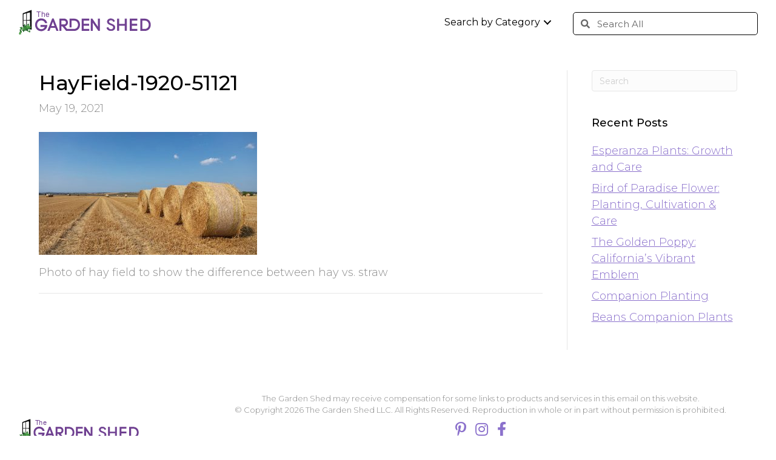

--- FILE ---
content_type: text/html; charset=UTF-8
request_url: https://thegardenshed.com/hay-vs-straw-whats-the-difference-and-why-it-matters/hayfield-1920-51121/
body_size: 12299
content:
<!DOCTYPE html>
<html lang="en-US">
<head>
<meta charset="UTF-8" />
<meta name='viewport' content='width=device-width, initial-scale=1.0' />
<meta http-equiv='X-UA-Compatible' content='IE=edge' />
<link rel="profile" href="https://gmpg.org/xfn/11" />
<meta http-equiv="x-dns-prefetch-control" content="on"> <link rel="preconnect" href=" https://fonts.gstatic.com" crossorigin> <link rel="preconnect" href="https://fls-na.amazon-adsystem.com" crossorigin> <link rel="dns-prefetch" href="//fonts.googleapis.com"> <link rel="dns-prefetch" href="//googletagmanager.com"> <link rel="dns-prefetch" href="//analytics.google.com"> <link rel="dns-prefetch" href="//fls-na.amazon-adsystem.com"> <link rel="dns-prefetch" href="//images-na.ssl-images-amazon.com"> <link rel="dns-prefetch" href="//ct.pinterest.com"> <link rel="dns-prefetch" href="//ws-na.assoc-amazon.com"> <link rel="dns-prefetch" href="//rcm-na.amazon-adsystem.com"><meta name='robots' content='index, follow, max-image-preview:large, max-snippet:-1, max-video-preview:-1' />

<!-- Social Warfare v4.4.1 https://warfareplugins.com - BEGINNING OF OUTPUT -->
<meta property="og:description" content="Photo of hay field to show the difference between hay vs. straw">
<meta property="og:title" content="HayField-1920-51121">
<meta property="article_author" content="Taylor Charles">
<meta property="article_publisher" content="Taylor Charles">
<meta property="og:image" content="https://thegardenshed.com/wp-content/uploads/2021/05/HayField-1920-51121.jpg">
<meta property="fb:app_id" content="529576650555031">
<meta property="og:type" content="article">
<meta property="og:url" content="https://thegardenshed.com/hay-vs-straw-whats-the-difference-and-why-it-matters/hayfield-1920-51121/">
<meta property="og:site_name" content="The Garden Shed">
<meta property="article:published_time" content="2021-05-19T14:15:00-05:00">
<meta property="article:modified_time" content="2021-05-19T14:15:53-05:00">
<meta property="og:updated_time" content="2021-05-19T14:15:53-05:00">
<meta name="twitter:title" content="HayField-1920-51121">
<meta name="twitter:description" content="Photo of hay field to show the difference between hay vs. straw">
<meta name="twitter:image" content="https://thegardenshed.com/wp-content/uploads/2021/05/HayField-1920-51121.jpg">
<meta name="twitter:card" content="summary_large_image">
<style>
	@font-face {
		font-family: "sw-icon-font";
		src:url("https://thegardenshed.com/wp-content/plugins/social-warfare/assets/fonts/sw-icon-font.eot?ver=4.4.1");
		src:url("https://thegardenshed.com/wp-content/plugins/social-warfare/assets/fonts/sw-icon-font.eot?ver=4.4.1#iefix") format("embedded-opentype"),
		url("https://thegardenshed.com/wp-content/plugins/social-warfare/assets/fonts/sw-icon-font.woff?ver=4.4.1") format("woff"),
		url("https://thegardenshed.com/wp-content/plugins/social-warfare/assets/fonts/sw-icon-font.ttf?ver=4.4.1") format("truetype"),
		url("https://thegardenshed.com/wp-content/plugins/social-warfare/assets/fonts/sw-icon-font.svg?ver=4.4.1#1445203416") format("svg");
		font-weight: normal;
		font-style: normal;
		font-display:block;
	}
</style>
<!-- Social Warfare v4.4.1 https://warfareplugins.com - END OF OUTPUT -->


	<!-- This site is optimized with the Yoast SEO Premium plugin v21.2 (Yoast SEO v21.2) - https://yoast.com/wordpress/plugins/seo/ -->
	<title>HayField-1920-51121 - The Garden Shed</title>
	<link rel="canonical" href="https://thegardenshed.com/hay-vs-straw-whats-the-difference-and-why-it-matters/hayfield-1920-51121/" />
	<meta property="og:locale" content="en_US" />
	<meta property="og:type" content="article" />
	<meta property="og:title" content="HayField-1920-51121 - The Garden Shed" />
	<meta property="og:description" content="Photo of hay field to show the difference between hay vs. straw" />
	<meta property="og:url" content="https://thegardenshed.com/hay-vs-straw-whats-the-difference-and-why-it-matters/hayfield-1920-51121/" />
	<meta property="og:site_name" content="The Garden Shed" />
	<meta property="article:publisher" content="https://www.facebook.com/thegardenshedonline/" />
	<meta property="article:modified_time" content="2021-05-19T19:15:53+00:00" />
	<meta property="og:image" content="https://thegardenshed.com/hay-vs-straw-whats-the-difference-and-why-it-matters/hayfield-1920-51121" />
	<meta property="og:image:width" content="1920" />
	<meta property="og:image:height" content="1080" />
	<meta property="og:image:type" content="image/jpeg" />
	<meta name="twitter:card" content="summary_large_image" />
	<script type="application/ld+json" class="yoast-schema-graph">{"@context":"https://schema.org","@graph":[{"@type":"WebPage","@id":"https://thegardenshed.com/hay-vs-straw-whats-the-difference-and-why-it-matters/hayfield-1920-51121/","url":"https://thegardenshed.com/hay-vs-straw-whats-the-difference-and-why-it-matters/hayfield-1920-51121/","name":"HayField-1920-51121 - The Garden Shed","isPartOf":{"@id":"https://thegardenshed.com/#website"},"primaryImageOfPage":{"@id":"https://thegardenshed.com/hay-vs-straw-whats-the-difference-and-why-it-matters/hayfield-1920-51121/#primaryimage"},"image":{"@id":"https://thegardenshed.com/hay-vs-straw-whats-the-difference-and-why-it-matters/hayfield-1920-51121/#primaryimage"},"thumbnailUrl":"https://thegardenshed.com/wp-content/uploads/2021/05/HayField-1920-51121.jpg","datePublished":"2021-05-19T19:15:00+00:00","dateModified":"2021-05-19T19:15:53+00:00","breadcrumb":{"@id":"https://thegardenshed.com/hay-vs-straw-whats-the-difference-and-why-it-matters/hayfield-1920-51121/#breadcrumb"},"inLanguage":"en-US","potentialAction":[{"@type":"ReadAction","target":["https://thegardenshed.com/hay-vs-straw-whats-the-difference-and-why-it-matters/hayfield-1920-51121/"]}]},{"@type":"ImageObject","inLanguage":"en-US","@id":"https://thegardenshed.com/hay-vs-straw-whats-the-difference-and-why-it-matters/hayfield-1920-51121/#primaryimage","url":"https://thegardenshed.com/wp-content/uploads/2021/05/HayField-1920-51121.jpg","contentUrl":"https://thegardenshed.com/wp-content/uploads/2021/05/HayField-1920-51121.jpg","width":1920,"height":1080,"caption":"Photo of hay field to show the difference between hay vs. straw"},{"@type":"BreadcrumbList","@id":"https://thegardenshed.com/hay-vs-straw-whats-the-difference-and-why-it-matters/hayfield-1920-51121/#breadcrumb","itemListElement":[{"@type":"ListItem","position":1,"name":"Home","item":"https://thegardenshed.com/"},{"@type":"ListItem","position":2,"name":"Hay vs. Straw &#8211; What&#8217;s the Difference and Why it Matters!","item":"https://thegardenshed.com/hay-vs-straw-whats-the-difference-and-why-it-matters/"},{"@type":"ListItem","position":3,"name":"HayField-1920-51121"}]},{"@type":"WebSite","@id":"https://thegardenshed.com/#website","url":"https://thegardenshed.com/","name":"The Garden Shed","description":"Gardening Tips and Ideas about Flowers, Shrubs, Plants and Trees","publisher":{"@id":"https://thegardenshed.com/#organization"},"potentialAction":[{"@type":"SearchAction","target":{"@type":"EntryPoint","urlTemplate":"https://thegardenshed.com/?s={search_term_string}"},"query-input":"required name=search_term_string"}],"inLanguage":"en-US"},{"@type":"Organization","@id":"https://thegardenshed.com/#organization","name":"The Garden Shed","url":"https://thegardenshed.com/","logo":{"@type":"ImageObject","inLanguage":"en-US","@id":"https://thegardenshed.com/#/schema/logo/image/","url":"https://thegardenshed.com/wp-content/uploads/2020/09/GardenShed-Logo-FINAL_crop.svg","contentUrl":"https://thegardenshed.com/wp-content/uploads/2020/09/GardenShed-Logo-FINAL_crop.svg","width":370,"height":72,"caption":"The Garden Shed"},"image":{"@id":"https://thegardenshed.com/#/schema/logo/image/"},"sameAs":["https://www.facebook.com/thegardenshedonline/","https://www.instagram.com/thegardenshedonline/","https://www.pinterest.com/thegardenshedonline"]}]}</script>
	<!-- / Yoast SEO Premium plugin. -->


<link rel='dns-prefetch' href='//www.googletagmanager.com' />
<link rel='dns-prefetch' href='//fonts.googleapis.com' />
<link rel='dns-prefetch' href='//pagead2.googlesyndication.com' />
<link href='https://fonts.gstatic.com' crossorigin rel='preconnect' />
<link rel="preload" href="https://thegardenshed.com/wp-content/plugins/bb-plugin/fonts/fontawesome/5.15.4/webfonts/fa-brands-400.woff2" as="font" type="font/woff2" crossorigin="anonymous">
<link rel="preload" href="https://thegardenshed.com/wp-content/plugins/bb-plugin/fonts/fontawesome/5.15.4/webfonts/fa-solid-900.woff2" as="font" type="font/woff2" crossorigin="anonymous">
<link rel='stylesheet' id='social-warfare-block-css-css' href='https://thegardenshed.com/wp-content/plugins/social-warfare/assets/js/post-editor/dist/blocks.style.build.css?ver=6.4.7' media='all' />
<link rel='stylesheet' id='wp-block-library-css' href='https://thegardenshed.com/wp-includes/css/dist/block-library/style.min.css?ver=6.4.7' media='all' />
<style id='wp-block-library-theme-inline-css'>
.wp-block-audio figcaption{color:#555;font-size:13px;text-align:center}.is-dark-theme .wp-block-audio figcaption{color:hsla(0,0%,100%,.65)}.wp-block-audio{margin:0 0 1em}.wp-block-code{border:1px solid #ccc;border-radius:4px;font-family:Menlo,Consolas,monaco,monospace;padding:.8em 1em}.wp-block-embed figcaption{color:#555;font-size:13px;text-align:center}.is-dark-theme .wp-block-embed figcaption{color:hsla(0,0%,100%,.65)}.wp-block-embed{margin:0 0 1em}.blocks-gallery-caption{color:#555;font-size:13px;text-align:center}.is-dark-theme .blocks-gallery-caption{color:hsla(0,0%,100%,.65)}.wp-block-image figcaption{color:#555;font-size:13px;text-align:center}.is-dark-theme .wp-block-image figcaption{color:hsla(0,0%,100%,.65)}.wp-block-image{margin:0 0 1em}.wp-block-pullquote{border-bottom:4px solid;border-top:4px solid;color:currentColor;margin-bottom:1.75em}.wp-block-pullquote cite,.wp-block-pullquote footer,.wp-block-pullquote__citation{color:currentColor;font-size:.8125em;font-style:normal;text-transform:uppercase}.wp-block-quote{border-left:.25em solid;margin:0 0 1.75em;padding-left:1em}.wp-block-quote cite,.wp-block-quote footer{color:currentColor;font-size:.8125em;font-style:normal;position:relative}.wp-block-quote.has-text-align-right{border-left:none;border-right:.25em solid;padding-left:0;padding-right:1em}.wp-block-quote.has-text-align-center{border:none;padding-left:0}.wp-block-quote.is-large,.wp-block-quote.is-style-large,.wp-block-quote.is-style-plain{border:none}.wp-block-search .wp-block-search__label{font-weight:700}.wp-block-search__button{border:1px solid #ccc;padding:.375em .625em}:where(.wp-block-group.has-background){padding:1.25em 2.375em}.wp-block-separator.has-css-opacity{opacity:.4}.wp-block-separator{border:none;border-bottom:2px solid;margin-left:auto;margin-right:auto}.wp-block-separator.has-alpha-channel-opacity{opacity:1}.wp-block-separator:not(.is-style-wide):not(.is-style-dots){width:100px}.wp-block-separator.has-background:not(.is-style-dots){border-bottom:none;height:1px}.wp-block-separator.has-background:not(.is-style-wide):not(.is-style-dots){height:2px}.wp-block-table{margin:0 0 1em}.wp-block-table td,.wp-block-table th{word-break:normal}.wp-block-table figcaption{color:#555;font-size:13px;text-align:center}.is-dark-theme .wp-block-table figcaption{color:hsla(0,0%,100%,.65)}.wp-block-video figcaption{color:#555;font-size:13px;text-align:center}.is-dark-theme .wp-block-video figcaption{color:hsla(0,0%,100%,.65)}.wp-block-video{margin:0 0 1em}.wp-block-template-part.has-background{margin-bottom:0;margin-top:0;padding:1.25em 2.375em}
</style>
<style id='safe-svg-svg-icon-style-inline-css'>
.safe-svg-cover{text-align:center}.safe-svg-cover .safe-svg-inside{display:inline-block;max-width:100%}.safe-svg-cover svg{height:100%;max-height:100%;max-width:100%;width:100%}

</style>
<style id='classic-theme-styles-inline-css'>
/*! This file is auto-generated */
.wp-block-button__link{color:#fff;background-color:#32373c;border-radius:9999px;box-shadow:none;text-decoration:none;padding:calc(.667em + 2px) calc(1.333em + 2px);font-size:1.125em}.wp-block-file__button{background:#32373c;color:#fff;text-decoration:none}
</style>
<style id='global-styles-inline-css'>
body{--wp--preset--color--black: #000000;--wp--preset--color--cyan-bluish-gray: #abb8c3;--wp--preset--color--white: #ffffff;--wp--preset--color--pale-pink: #f78da7;--wp--preset--color--vivid-red: #cf2e2e;--wp--preset--color--luminous-vivid-orange: #ff6900;--wp--preset--color--luminous-vivid-amber: #fcb900;--wp--preset--color--light-green-cyan: #7bdcb5;--wp--preset--color--vivid-green-cyan: #00d084;--wp--preset--color--pale-cyan-blue: #8ed1fc;--wp--preset--color--vivid-cyan-blue: #0693e3;--wp--preset--color--vivid-purple: #9b51e0;--wp--preset--gradient--vivid-cyan-blue-to-vivid-purple: linear-gradient(135deg,rgba(6,147,227,1) 0%,rgb(155,81,224) 100%);--wp--preset--gradient--light-green-cyan-to-vivid-green-cyan: linear-gradient(135deg,rgb(122,220,180) 0%,rgb(0,208,130) 100%);--wp--preset--gradient--luminous-vivid-amber-to-luminous-vivid-orange: linear-gradient(135deg,rgba(252,185,0,1) 0%,rgba(255,105,0,1) 100%);--wp--preset--gradient--luminous-vivid-orange-to-vivid-red: linear-gradient(135deg,rgba(255,105,0,1) 0%,rgb(207,46,46) 100%);--wp--preset--gradient--very-light-gray-to-cyan-bluish-gray: linear-gradient(135deg,rgb(238,238,238) 0%,rgb(169,184,195) 100%);--wp--preset--gradient--cool-to-warm-spectrum: linear-gradient(135deg,rgb(74,234,220) 0%,rgb(151,120,209) 20%,rgb(207,42,186) 40%,rgb(238,44,130) 60%,rgb(251,105,98) 80%,rgb(254,248,76) 100%);--wp--preset--gradient--blush-light-purple: linear-gradient(135deg,rgb(255,206,236) 0%,rgb(152,150,240) 100%);--wp--preset--gradient--blush-bordeaux: linear-gradient(135deg,rgb(254,205,165) 0%,rgb(254,45,45) 50%,rgb(107,0,62) 100%);--wp--preset--gradient--luminous-dusk: linear-gradient(135deg,rgb(255,203,112) 0%,rgb(199,81,192) 50%,rgb(65,88,208) 100%);--wp--preset--gradient--pale-ocean: linear-gradient(135deg,rgb(255,245,203) 0%,rgb(182,227,212) 50%,rgb(51,167,181) 100%);--wp--preset--gradient--electric-grass: linear-gradient(135deg,rgb(202,248,128) 0%,rgb(113,206,126) 100%);--wp--preset--gradient--midnight: linear-gradient(135deg,rgb(2,3,129) 0%,rgb(40,116,252) 100%);--wp--preset--font-size--small: 13px;--wp--preset--font-size--medium: 20px;--wp--preset--font-size--large: 36px;--wp--preset--font-size--x-large: 42px;--wp--preset--spacing--20: 0.44rem;--wp--preset--spacing--30: 0.67rem;--wp--preset--spacing--40: 1rem;--wp--preset--spacing--50: 1.5rem;--wp--preset--spacing--60: 2.25rem;--wp--preset--spacing--70: 3.38rem;--wp--preset--spacing--80: 5.06rem;--wp--preset--shadow--natural: 6px 6px 9px rgba(0, 0, 0, 0.2);--wp--preset--shadow--deep: 12px 12px 50px rgba(0, 0, 0, 0.4);--wp--preset--shadow--sharp: 6px 6px 0px rgba(0, 0, 0, 0.2);--wp--preset--shadow--outlined: 6px 6px 0px -3px rgba(255, 255, 255, 1), 6px 6px rgba(0, 0, 0, 1);--wp--preset--shadow--crisp: 6px 6px 0px rgba(0, 0, 0, 1);}:where(.is-layout-flex){gap: 0.5em;}:where(.is-layout-grid){gap: 0.5em;}body .is-layout-flow > .alignleft{float: left;margin-inline-start: 0;margin-inline-end: 2em;}body .is-layout-flow > .alignright{float: right;margin-inline-start: 2em;margin-inline-end: 0;}body .is-layout-flow > .aligncenter{margin-left: auto !important;margin-right: auto !important;}body .is-layout-constrained > .alignleft{float: left;margin-inline-start: 0;margin-inline-end: 2em;}body .is-layout-constrained > .alignright{float: right;margin-inline-start: 2em;margin-inline-end: 0;}body .is-layout-constrained > .aligncenter{margin-left: auto !important;margin-right: auto !important;}body .is-layout-constrained > :where(:not(.alignleft):not(.alignright):not(.alignfull)){max-width: var(--wp--style--global--content-size);margin-left: auto !important;margin-right: auto !important;}body .is-layout-constrained > .alignwide{max-width: var(--wp--style--global--wide-size);}body .is-layout-flex{display: flex;}body .is-layout-flex{flex-wrap: wrap;align-items: center;}body .is-layout-flex > *{margin: 0;}body .is-layout-grid{display: grid;}body .is-layout-grid > *{margin: 0;}:where(.wp-block-columns.is-layout-flex){gap: 2em;}:where(.wp-block-columns.is-layout-grid){gap: 2em;}:where(.wp-block-post-template.is-layout-flex){gap: 1.25em;}:where(.wp-block-post-template.is-layout-grid){gap: 1.25em;}.has-black-color{color: var(--wp--preset--color--black) !important;}.has-cyan-bluish-gray-color{color: var(--wp--preset--color--cyan-bluish-gray) !important;}.has-white-color{color: var(--wp--preset--color--white) !important;}.has-pale-pink-color{color: var(--wp--preset--color--pale-pink) !important;}.has-vivid-red-color{color: var(--wp--preset--color--vivid-red) !important;}.has-luminous-vivid-orange-color{color: var(--wp--preset--color--luminous-vivid-orange) !important;}.has-luminous-vivid-amber-color{color: var(--wp--preset--color--luminous-vivid-amber) !important;}.has-light-green-cyan-color{color: var(--wp--preset--color--light-green-cyan) !important;}.has-vivid-green-cyan-color{color: var(--wp--preset--color--vivid-green-cyan) !important;}.has-pale-cyan-blue-color{color: var(--wp--preset--color--pale-cyan-blue) !important;}.has-vivid-cyan-blue-color{color: var(--wp--preset--color--vivid-cyan-blue) !important;}.has-vivid-purple-color{color: var(--wp--preset--color--vivid-purple) !important;}.has-black-background-color{background-color: var(--wp--preset--color--black) !important;}.has-cyan-bluish-gray-background-color{background-color: var(--wp--preset--color--cyan-bluish-gray) !important;}.has-white-background-color{background-color: var(--wp--preset--color--white) !important;}.has-pale-pink-background-color{background-color: var(--wp--preset--color--pale-pink) !important;}.has-vivid-red-background-color{background-color: var(--wp--preset--color--vivid-red) !important;}.has-luminous-vivid-orange-background-color{background-color: var(--wp--preset--color--luminous-vivid-orange) !important;}.has-luminous-vivid-amber-background-color{background-color: var(--wp--preset--color--luminous-vivid-amber) !important;}.has-light-green-cyan-background-color{background-color: var(--wp--preset--color--light-green-cyan) !important;}.has-vivid-green-cyan-background-color{background-color: var(--wp--preset--color--vivid-green-cyan) !important;}.has-pale-cyan-blue-background-color{background-color: var(--wp--preset--color--pale-cyan-blue) !important;}.has-vivid-cyan-blue-background-color{background-color: var(--wp--preset--color--vivid-cyan-blue) !important;}.has-vivid-purple-background-color{background-color: var(--wp--preset--color--vivid-purple) !important;}.has-black-border-color{border-color: var(--wp--preset--color--black) !important;}.has-cyan-bluish-gray-border-color{border-color: var(--wp--preset--color--cyan-bluish-gray) !important;}.has-white-border-color{border-color: var(--wp--preset--color--white) !important;}.has-pale-pink-border-color{border-color: var(--wp--preset--color--pale-pink) !important;}.has-vivid-red-border-color{border-color: var(--wp--preset--color--vivid-red) !important;}.has-luminous-vivid-orange-border-color{border-color: var(--wp--preset--color--luminous-vivid-orange) !important;}.has-luminous-vivid-amber-border-color{border-color: var(--wp--preset--color--luminous-vivid-amber) !important;}.has-light-green-cyan-border-color{border-color: var(--wp--preset--color--light-green-cyan) !important;}.has-vivid-green-cyan-border-color{border-color: var(--wp--preset--color--vivid-green-cyan) !important;}.has-pale-cyan-blue-border-color{border-color: var(--wp--preset--color--pale-cyan-blue) !important;}.has-vivid-cyan-blue-border-color{border-color: var(--wp--preset--color--vivid-cyan-blue) !important;}.has-vivid-purple-border-color{border-color: var(--wp--preset--color--vivid-purple) !important;}.has-vivid-cyan-blue-to-vivid-purple-gradient-background{background: var(--wp--preset--gradient--vivid-cyan-blue-to-vivid-purple) !important;}.has-light-green-cyan-to-vivid-green-cyan-gradient-background{background: var(--wp--preset--gradient--light-green-cyan-to-vivid-green-cyan) !important;}.has-luminous-vivid-amber-to-luminous-vivid-orange-gradient-background{background: var(--wp--preset--gradient--luminous-vivid-amber-to-luminous-vivid-orange) !important;}.has-luminous-vivid-orange-to-vivid-red-gradient-background{background: var(--wp--preset--gradient--luminous-vivid-orange-to-vivid-red) !important;}.has-very-light-gray-to-cyan-bluish-gray-gradient-background{background: var(--wp--preset--gradient--very-light-gray-to-cyan-bluish-gray) !important;}.has-cool-to-warm-spectrum-gradient-background{background: var(--wp--preset--gradient--cool-to-warm-spectrum) !important;}.has-blush-light-purple-gradient-background{background: var(--wp--preset--gradient--blush-light-purple) !important;}.has-blush-bordeaux-gradient-background{background: var(--wp--preset--gradient--blush-bordeaux) !important;}.has-luminous-dusk-gradient-background{background: var(--wp--preset--gradient--luminous-dusk) !important;}.has-pale-ocean-gradient-background{background: var(--wp--preset--gradient--pale-ocean) !important;}.has-electric-grass-gradient-background{background: var(--wp--preset--gradient--electric-grass) !important;}.has-midnight-gradient-background{background: var(--wp--preset--gradient--midnight) !important;}.has-small-font-size{font-size: var(--wp--preset--font-size--small) !important;}.has-medium-font-size{font-size: var(--wp--preset--font-size--medium) !important;}.has-large-font-size{font-size: var(--wp--preset--font-size--large) !important;}.has-x-large-font-size{font-size: var(--wp--preset--font-size--x-large) !important;}
.wp-block-navigation a:where(:not(.wp-element-button)){color: inherit;}
:where(.wp-block-post-template.is-layout-flex){gap: 1.25em;}:where(.wp-block-post-template.is-layout-grid){gap: 1.25em;}
:where(.wp-block-columns.is-layout-flex){gap: 2em;}:where(.wp-block-columns.is-layout-grid){gap: 2em;}
.wp-block-pullquote{font-size: 1.5em;line-height: 1.6;}
</style>
<link rel='stylesheet' id='font-awesome-5-css' href='https://thegardenshed.com/wp-content/plugins/bb-plugin/fonts/fontawesome/5.15.4/css/all.min.css?ver=2.8.4.1' media='all' />
<link rel='stylesheet' id='font-awesome-css' href='https://thegardenshed.com/wp-content/plugins/bb-plugin/fonts/fontawesome/5.15.4/css/v4-shims.min.css?ver=2.8.4.1' media='all' />
<link rel='stylesheet' id='fl-builder-layout-bundle-772e821ace9172f34e35bcb46a37e368-css' href='https://thegardenshed.com/wp-content/uploads/bb-plugin/cache/772e821ace9172f34e35bcb46a37e368-layout-bundle.css?ver=2.8.4.1-1.4.11.2' media='all' />
<link rel='stylesheet' id='megamenu-css' href='https://thegardenshed.com/wp-content/uploads/maxmegamenu/style.css?ver=fd58c6' media='all' />
<link rel='stylesheet' id='dashicons-css' href='https://thegardenshed.com/wp-includes/css/dashicons.min.css?ver=6.4.7' media='all' />
<link rel='stylesheet' id='social_warfare-css' href='https://thegardenshed.com/wp-content/plugins/social-warfare/assets/css/style.min.css?ver=4.4.1' media='all' />
<link rel='stylesheet' id='sticky_style-css' href='https://thegardenshed.com/wp-content/plugins/bb-sticky-column/css/sticky-column.css?ver=6.4.7' media='all' />
<link rel='stylesheet' id='jquery-magnificpopup-css' href='https://thegardenshed.com/wp-content/plugins/bb-plugin/css/jquery.magnificpopup.min.css?ver=2.8.4.1' media='all' />
<link rel='stylesheet' id='base-4-css' href='https://thegardenshed.com/wp-content/themes/bb-theme/css/base-4.min.css?ver=1.7.14' media='all' />
<link rel='stylesheet' id='fl-automator-skin-css' href='https://thegardenshed.com/wp-content/uploads/bb-theme/skin-670fee7c37c69.css?ver=1.7.14' media='all' />
<link rel='stylesheet' id='fl-child-theme-css' href='https://thegardenshed.com/wp-content/themes/bb-theme-child/style.css?ver=6.4.7' media='all' />
<link rel='stylesheet' id='pp-animate-css' href='https://thegardenshed.com/wp-content/plugins/bbpowerpack/assets/css/animate.min.css?ver=3.5.1' media='all' />
<link rel='stylesheet' id='fl-builder-google-fonts-8509ef5dccf29b9288cc124e957a63e6-css' href='//fonts.googleapis.com/css?family=Montserrat%3A400%2C300%2C700%2C500&#038;ver=6.4.7' media='all' />
<!--n2css--><script src="https://thegardenshed.com/wp-includes/js/jquery/jquery.min.js?ver=3.7.1" id="jquery-core-js"></script>
<script src="https://thegardenshed.com/wp-includes/js/jquery/jquery-migrate.min.js?ver=3.4.1" id="jquery-migrate-js"></script>

<!-- Google Analytics snippet added by Site Kit -->
<script src="https://www.googletagmanager.com/gtag/js?id=UA-5819728-15" id="google_gtagjs-js" async></script>
<script id="google_gtagjs-js-after">
window.dataLayer = window.dataLayer || [];function gtag(){dataLayer.push(arguments);}
gtag('set', 'linker', {"domains":["thegardenshed.com"]} );
gtag("js", new Date());
gtag("set", "developer_id.dZTNiMT", true);
gtag("config", "UA-5819728-15", {"anonymize_ip":true});
gtag("config", "G-ZS2RJ4BSTC");
</script>

<!-- End Google Analytics snippet added by Site Kit -->
<script src="https://thegardenshed.com/wp-content/plugins/bb-sticky-column/js/sticky-column.js?ver=6.4.7" id="sticky_script-js"></script>
<link rel="https://api.w.org/" href="https://thegardenshed.com/wp-json/" /><link rel="alternate" type="application/json" href="https://thegardenshed.com/wp-json/wp/v2/media/19990" /><link rel="alternate" type="application/json+oembed" href="https://thegardenshed.com/wp-json/oembed/1.0/embed?url=https%3A%2F%2Fthegardenshed.com%2Fhay-vs-straw-whats-the-difference-and-why-it-matters%2Fhayfield-1920-51121%2F" />
<link rel="alternate" type="text/xml+oembed" href="https://thegardenshed.com/wp-json/oembed/1.0/embed?url=https%3A%2F%2Fthegardenshed.com%2Fhay-vs-straw-whats-the-difference-and-why-it-matters%2Fhayfield-1920-51121%2F&#038;format=xml" />
		<script>
			var bb_powerpack = {
				search_term: '',
				version: '2.33.1',
				getAjaxUrl: function() { return atob( 'aHR0cHM6Ly90aGVnYXJkZW5zaGVkLmNvbS93cC1hZG1pbi9hZG1pbi1hamF4LnBocA==' ); },
				callback: function() {}
			};
		</script>
		<meta name="generator" content="Site Kit by Google 1.109.0" />	<script>

	jQuery(document).ready(function($) {
		var $status;
		$(".my-wp-search button").on("click",function(e){
			if ($status == null || $status == "closed") {
				$(".my-wp-search form").animate({width: "100%"});
				$(".my-wp-search button").addClass("opened");
				$status = "opened";
			} else {
				$(".my-wp-search form").animate({width: 0});
				$(".my-wp-search button").removeClass("opened");
				$status = "closed";
			}
		console.log('Status: '+$status);
		});
	});

	</script>
	<style>

	@media screen and (max-width: 767px) {
		.my-wp-search .fl-html {
			display: flex;
			justify-content: center;
			margin: 0 15%;
		}
		/*.my-wp-search button, */
		.my-wp-search form input {
			height: 50px;
		}
		.my-wp-search button {
			flex: 0 0 30px;
			font-size: 24px;
			background: none;
			border: none;
			padding: 0;
		}
		.my-wp-search button::before {
			content: "\f002";
			font-family: "Font Awesome 5 Free";
			font-weight: 900;
			color: #646464;
		}
		.my-wp-search button.opened::before {
			content: "\f246";
		}
		.my-wp-search button:active, 
		.my-wp-search button:focus {
			top: unset;
		}
		.my-wp-search form {
			width: 0;
			overflow: hidden;
			position: absolute;
			right: 0;
			top: 100%;
			z-index: 1000;
		}
		.my-wp-search form input {
			border-left: none;
			border-top-left-radius: 0;
			border-bottom-left-radius: 0;
			background: #f2f2f2;
		}
	
		.my-wp-search button:active, 
		.my-wp-search button:focus {
			background: #fcfcfc;
		}
	
	}

	</style>
<script type="text/javascript">document.documentElement.className += " js";</script>

<!-- Google AdSense snippet added by Site Kit -->
<meta name="google-adsense-platform-account" content="ca-host-pub-2644536267352236">
<meta name="google-adsense-platform-domain" content="sitekit.withgoogle.com">
<!-- End Google AdSense snippet added by Site Kit -->

<!-- Google AdSense snippet added by Site Kit -->
<script async src="https://pagead2.googlesyndication.com/pagead/js/adsbygoogle.js?client=ca-pub-5809834315091025&amp;host=ca-host-pub-2644536267352236" crossorigin="anonymous"></script>

<!-- End Google AdSense snippet added by Site Kit -->
<link rel="icon" href="https://thegardenshed.com/wp-content/uploads/2020/12/cropped-GardenShed_favicon_opt-32x32.png" sizes="32x32" />
<link rel="icon" href="https://thegardenshed.com/wp-content/uploads/2020/12/cropped-GardenShed_favicon_opt-192x192.png" sizes="192x192" />
<link rel="apple-touch-icon" href="https://thegardenshed.com/wp-content/uploads/2020/12/cropped-GardenShed_favicon_opt-180x180.png" />
<meta name="msapplication-TileImage" content="https://thegardenshed.com/wp-content/uploads/2020/12/cropped-GardenShed_favicon_opt-270x270.png" />
		<style id="wp-custom-css">
			a {
	text-decoration: underline;
}

/* JC CSS */

/* PDF Embedder Styling */

/* PDF Embedder - toolbar color */
div.pdfemb-toolbar,div.pdfemd-toolbar-fixed,div.pdfemb-toolbar-top {
    background-color: #efefef!important;
	width:100%px;
	height:55px;
}

/* PDF Embedder - download button styling */

div.pdfemb-toolbar button.pdfemb-download {
	background-color: #8b71cc!important;
	width:150px;
	height:35px;
	margin:10px 0px 10px 10px;
			!important;
	border-radius:8px;
	border-style:none;
}

div.pdfemb-toolbar button.pdfemb-download::before {
  font-weight: bold !important;
	font-size:1.2em;
  color: white;
  content: "Download PDF ";
}

div.pdfemb-toolbar button.pdfemb-download:hover {
	background-color: #745eaa !important;
}

/* PDF Embedder - section hiding */
 
.pdfemb-zoom,.pdfemb-prev,.pdfemb-next,button.pdfemb-fs,button.pdfemb-zoomin,button.pdfemb-zoomout,div.pdfemb-page-area {
	display:none!important;
	}

div.pdfemb-toolbar div,div.pdfemb-toolbar-bottom {
	display:none;
}



.btn-worksheet {
    background-image: linear-gradient(to top,#5f8522,#638924,#688e25,#6c9227,#719728,#759b29,#7aa02b,#7ea42c,#83a92e,#88ae30,#8db431,#92b933);
	font-family: 'Arial',sans-serif!important;
    text-decoration: none;
    color: #ffffff!important;
    border-radius: 10px;
    font-size: 12px;
    padding: 5px 25px;
    background-size: cover;
    background-position: center;
    background-repeat: no-repeat;
    position: relative;
    transition: all 0.2s;
}

.image-shadow {
	box-shadow: 0 0 5px 1px #d2d2d2;
}

/* end JC CSS */

.wp-block-image {
	margin-top: 30px;
}

.tgs-footer-text {
	font-size: 13px;
	text-align: center;
}

.tgs-main-menu .fl-menu .fl-menu-mobile-toggle {
	color: #626262
}

.pp-content-post.pp-grid-style-9 .pp-grid-tile-meta {
	text-align: center;
}

.tgs-sidebar-right {
	text-align: center;
}

.tgs-in-post-ad {
	margin: 30px auto;
	text-align: center;
	width: 100%;
}

.tgs-desktop-inpost-ad {
	max-width: 720px;
}

.tgs-ad-mobile-footer {
	text-align: center;
	width: 100%;
}

.tgs-post-category-archive-description {
	font-size: 16px;
	padding: 0 50px;
}

.tgs-toc {
	font-size: 16px;
	margin-bottom: 30px;
}

.tgs-toc a,
#breadcrumbs a,
.fl-post-info-terms a,
.nav-links a {
	text-decoration: none;
}

.tgs-toc .uagb-toc__wrap {
	width: 100%;
}

.tgs-toc .uagb-toc__list-wrap {
	overflow: visible;
}

.tgs-toc ul.uagb-toc__list {
	list-style-type: decimal;
}

.tgs-toc ul.uagb-toc__list ul.uagb-toc__list {
	list-style-type: lower-alpha;
}

.tgs-home-latest-post-full .pp-content-body {
	max-width: 60%;
	margin: -5% auto 0px;
	position: relative;
	background: #ffffff;
  box-shadow: rgba(0, 0, 0, 0.15) 0px 2px 6px 0px;
	margin-bottom: 10px;
}

.tgs-home-latest-post-full.tgs-mobile-home .pp-content-body {
	max-width: 90%;
	margin: -10% auto 0px;
	margin-bottom: 5px;
}

.tgs-post-summary {
	font-size: 16px;
	line-height: 1.2;
	text-align: center;
}

.tgs-social-share-label {
	font-weight: 600;
}

body.garden.has-blocks .fl-post-content ul,
body.garden.has-blocks .fl-post-content ol {
	margin: 1.5em 0;
}

@media screen and (max-width: 767px){
	
	.tgs-home-posts-grid .pp-content-post,
	.tgs-category-archive-posts .pp-content-post {
		box-shadow: none;
		margin-bottom: 6%;
	}
	
	.tgs-post-category-archive-description {
		padding: 0;
	}
	
	.tgs-ad-google-mobile-inpost-top {
		margin: 20px 0 30px 0;
		text-align:center;
		width:100%;
	}
	
	.tgs-post-info .fl-module-content {
		text-align: center;
	}
	
	.tgs-mobile-inpost-ad {
	position: relative;
	box-sizing: border-box;
	height: 430px;
	margin: 0px auto 20px;
	text-align: center;
	display: block;
	max-width: 336px;
	clear: both;
	background-color: rgb(237, 237, 237);
}

	.tgs-mobile-inpostad-label {
		font-size: 12px;
		width: 100%;
		height: 30px;
		text-align: center;
		line-height: 30px;
	}

	.tgs-mobile-inpostad-content-wrap {
		position: sticky;
		contain: none;
		top: 10px;
		will-change: transform;
		box-sizing: border-box;
		display: flex;
		flex-flow: row wrap;
		align-items: center;
		justify-content: center;
	}
	
	.tgs-breadcrumb .pp-breadcrumbs 	{
	text-align: center;
	}

}

 /* Make sidebar sticky */
/* .tgs-sidebar-right {
  position: sticky;
	position: -webkit-sticky;
  top: 80px; /* Offset for the header. Adjust as needed. */
/* }*/		</style>
		<style type="text/css">/** Mega Menu CSS: fs **/</style>
<!-- Pinterest Claim Website Code-->
<meta name="p:domain_verify" content="e3c67634fc9d908cc2ae82d9a77c40f1"/>
<!-- Pinterest End Claim Website Code-->

</head>
<body class="attachment attachment-template-default single single-attachment postid-19990 attachmentid-19990 attachment-jpeg fl-builder-2-8-4-1 fl-themer-1-4-11-2 fl-theme-1-7-14 garden fl-theme-builder-footer fl-theme-builder-footer-site-wide-footer fl-theme-builder-header fl-theme-builder-header-site-wide-header-no-ad fl-theme-builder-part fl-theme-builder-part-ad-section-top-above-header fl-theme-builder-singular fl-theme-builder-singular-ad-section-top-above-header mega-menu-header mega-menu-footer fl-framework-base-4 fl-preset-default fl-full-width fl-scroll-to-top fl-search-active" itemscope="itemscope" itemtype="https://schema.org/WebPage">
<!-- Google Tag Manager (noscript) -->
<noscript><iframe src="https://www.googletagmanager.com/ns.html?id=GTM-5GJ8D6L"
height="0" width="0" style="display:none;visibility:hidden"></iframe></noscript>
<!-- End Google Tag Manager (noscript) -->
<a aria-label="Skip to content" class="fl-screen-reader-text" href="#fl-main-content">Skip to content</a><div class="fl-page">
	<div class="fl-builder-content fl-builder-content-17561 fl-builder-global-templates-locked" data-post-id="17561" data-type="part"></div><header class="fl-builder-content fl-builder-content-11389 fl-builder-global-templates-locked" data-post-id="11389" data-type="header" data-sticky="0" data-sticky-on="desktop-medium" data-sticky-breakpoint="medium" data-shrink="0" data-overlay="0" data-overlay-bg="default" data-shrink-image-height="50px" role="banner" itemscope="itemscope" itemtype="http://schema.org/WPHeader"><div class="fl-row fl-row-full-width fl-row-bg-color fl-node-5bd3460b7df2c fl-row-default-height fl-row-align-center k12math-site-wide-header" data-node="5bd3460b7df2c">
	<div class="fl-row-content-wrap">
						<div class="fl-row-content fl-row-fixed-width fl-node-content">
		
<div class="fl-col-group fl-node-5bd3460b7df32 fl-col-group-custom-width" data-node="5bd3460b7df32">
			<div class="fl-col fl-node-5bd3460b7df40 fl-col-bg-color fl-col-small fl-col-small-custom-width" data-node="5bd3460b7df40">
	<div class="fl-col-content fl-node-content"><div class="fl-module fl-module-photo fl-node-5bd3468681502" data-node="5bd3468681502">
	<div class="fl-module-content fl-node-content">
		<div class="fl-photo fl-photo-align-left" itemscope itemtype="https://schema.org/ImageObject">
	<div class="fl-photo-content fl-photo-img-svg">
				<a href="https://thegardenshed.com" target="_self" itemprop="url">
				<img loading="lazy" decoding="async" class="fl-photo-img wp-image-18730 size-full" src="https://thegardenshed.com/wp-content/uploads/2020/09/GardenShed-Logo-FINAL_crop.svg" alt="The Garden Shed - Gardening Tips and Ideas about Flowers, Shrubs, Plants and Trees" itemprop="image" height="72" width="370" title="GardenShed Logo FINAL_crop"  data-no-lazy="1" />
				</a>
					</div>
	</div>
	</div>
</div>
</div>
</div>
			<div class="fl-col fl-node-5bd3460b7df41 fl-col-bg-color fl-col-small fl-col-small-custom-width" data-node="5bd3460b7df41">
	<div class="fl-col-content fl-node-content"><div class="fl-module fl-module-pp-advanced-menu fl-node-jvp8krwq7lnd" data-node="jvp8krwq7lnd">
	<div class="fl-module-content fl-node-content">
		<div class="pp-advanced-menu pp-advanced-menu-accordion-collapse pp-menu-default pp-menu-align-right">
   				<div class="pp-advanced-menu-mobile">
			<button class="pp-advanced-menu-mobile-toggle hamburger" tabindex="0" role="button" aria-label="Menu">
				<div class="pp-hamburger"><div class="pp-hamburger-box"><div class="pp-hamburger-inner"></div></div></div>			</button>
			</div>
			   	<div class="pp-clear"></div>
	<nav class="pp-menu-nav" aria-label="Header New" itemscope="itemscope" itemtype="https://schema.org/SiteNavigationElement">
		
		<ul id="menu-header-new" class="menu pp-advanced-menu-horizontal pp-toggle-arrows"><li id="menu-item-21314" class="menu-item menu-item-type-custom menu-item-object-custom menu-item-has-children pp-has-submenu"><div class="pp-has-submenu-container"><a href="#"><span class="menu-item-text">Search by Category<span class="pp-menu-toggle" tabindex="0" aria-expanded="false" aria-label="Search by Category: submenu" role="button"></span></span></a></div><ul class="sub-menu">	<li id="menu-item-21210" class="menu-item menu-item-type-taxonomy menu-item-object-category"><a href="https://thegardenshed.com/category/plants-flowers/"><span class="menu-item-text">Plants &amp; Flowers</span></a></li>	<li id="menu-item-21212" class="menu-item menu-item-type-taxonomy menu-item-object-category"><a href="https://thegardenshed.com/category/trees-shrubs/"><span class="menu-item-text">Trees &amp; Shrubs</span></a></li>	<li id="menu-item-21214" class="menu-item menu-item-type-taxonomy menu-item-object-category"><a href="https://thegardenshed.com/category/pollinators/"><span class="menu-item-text">Pollinators &amp; Wildlife</span></a></li>	<li id="menu-item-21215" class="menu-item menu-item-type-taxonomy menu-item-object-category"><a href="https://thegardenshed.com/category/pets-and-plants/"><span class="menu-item-text">Pets &amp; Plants</span></a></li>	<li id="menu-item-21216" class="menu-item menu-item-type-taxonomy menu-item-object-category"><a href="https://thegardenshed.com/category/problems-and-pests/"><span class="menu-item-text">Problems &#038; Pests</span></a></li></ul></li></ul>
			</nav>
</div>
	</div>
</div>
</div>
</div>
			<div class="fl-col fl-node-qn5xfulk7sd6 fl-col-bg-color fl-col-small fl-col-small-custom-width" data-node="qn5xfulk7sd6">
	<div class="fl-col-content fl-node-content"><div class="fl-module fl-module-pp-search-form fl-node-o5udrwna0vj2" data-node="o5udrwna0vj2">
	<div class="fl-module-content fl-node-content">
		<div class="pp-search-form-wrap pp-search-form--style-minimal pp-search-form--button-type-icon">
	<form class="pp-search-form" role="search" action="https://thegardenshed.com" method="get">
				<div class="pp-search-form__container">
							<div class="pp-search-form__icon">
					<i class="fa fa-search" aria-hidden="true"></i>
					<span class="pp-screen-reader-text">Search</span>
				</div>
										<input  placeholder="Search All" class="pp-search-form__input" type="search" name="s" title="Search" value="">
											</div>
			</form>
</div>	</div>
</div>
</div>
</div>
	</div>
		</div>
	</div>
</div>
</header>	<div id="fl-main-content" class="fl-page-content" itemprop="mainContentOfPage" role="main">

		
<div class="container">
	<div class="row">

		
		<div class="fl-content fl-content-left col-lg-9">
			<article class="fl-post post-19990 attachment type-attachment status-inherit hentry" id="fl-post-19990" itemscope itemtype="https://schema.org/BlogPosting">

	
	<header class="fl-post-header">
		<h1 class="fl-post-title" itemprop="headline">
			HayField-1920-51121					</h1>
		<div class="fl-post-meta fl-post-meta-top"><span class="fl-post-date">May 19, 2021</span></div><meta itemscope itemprop="mainEntityOfPage" itemtype="https://schema.org/WebPage" itemid="https://thegardenshed.com/hay-vs-straw-whats-the-difference-and-why-it-matters/hayfield-1920-51121/" content="HayField-1920-51121" /><meta itemprop="datePublished" content="2021-05-19" /><meta itemprop="dateModified" content="2021-05-19" /><div itemprop="publisher" itemscope itemtype="https://schema.org/Organization"><meta itemprop="name" content="The Garden Shed"></div><div itemscope itemprop="author" itemtype="https://schema.org/Person"><meta itemprop="url" content="https://thegardenshed.com/author/taylorcharles/" /><meta itemprop="name" content="Taylor Charles" /></div><div itemprop="interactionStatistic" itemscope itemtype="https://schema.org/InteractionCounter"><meta itemprop="interactionType" content="https://schema.org/CommentAction" /><meta itemprop="userInteractionCount" content="0" /></div>	</header><!-- .fl-post-header -->

	
	
	<div class="fl-post-content clearfix" itemprop="text">
		<p class="attachment"><a href="https://thegardenshed.com/wp-content/uploads/2021/05/HayField-1920-51121.jpg"><img fetchpriority="high" decoding="async" width="360" height="203" src="https://thegardenshed.com/wp-content/uploads/2021/05/HayField-1920-51121-360x203.jpg" class="attachment-medium size-medium" alt="Photo of hay field to show the difference between hay vs. straw" srcset="https://thegardenshed.com/wp-content/uploads/2021/05/HayField-1920-51121-360x203.jpg 360w, https://thegardenshed.com/wp-content/uploads/2021/05/HayField-1920-51121-1024x576.jpg 1024w, https://thegardenshed.com/wp-content/uploads/2021/05/HayField-1920-51121-768x432.jpg 768w, https://thegardenshed.com/wp-content/uploads/2021/05/HayField-1920-51121-1536x864.jpg 1536w, https://thegardenshed.com/wp-content/uploads/2021/05/HayField-1920-51121-100x56.jpg 100w, https://thegardenshed.com/wp-content/uploads/2021/05/HayField-1920-51121-720x405.jpg 720w, https://thegardenshed.com/wp-content/uploads/2021/05/HayField-1920-51121.jpg 1920w" sizes="(max-width: 360px) 100vw, 360px"></a></p>
<p>Photo of hay field to show the difference between hay vs. straw</p>

<div class="swp-content-locator"></div>	</div><!-- .fl-post-content -->

	
	<div class="fl-post-meta fl-post-meta-bottom"><div class="fl-post-cats-tags"></div></div>		
</article>


<!-- .fl-post -->
		</div>

		<div class="fl-sidebar  fl-sidebar-right fl-sidebar-display-desktop col-md-3" itemscope="itemscope" itemtype="https://schema.org/WPSideBar">
		<aside id="search-2" class="fl-widget widget_search"><form aria-label="Search" method="get" role="search" action="https://thegardenshed.com/" title="Type and press Enter to search.">
	<input aria-label="Search" type="search" class="fl-search-input form-control" name="s" placeholder="Search"  value="" onfocus="if (this.value === 'Search') { this.value = ''; }" onblur="if (this.value === '') this.value='Search';" />
</form>
</aside>
		<aside id="recent-posts-2" class="fl-widget widget_recent_entries">
		<h4 class="fl-widget-title">Recent Posts</h4>
		<ul>
											<li>
					<a href="https://thegardenshed.com/esperanza-plants-growth-and-care/">Esperanza Plants: Growth and Care</a>
									</li>
											<li>
					<a href="https://thegardenshed.com/bird-of-paradise-flower-planting-cultivation-care/">Bird of Paradise Flower: Planting, Cultivation &#038; Care</a>
									</li>
											<li>
					<a href="https://thegardenshed.com/the-golden-poppy-californias-vibrant-emblem/">The Golden Poppy: California&#8217;s Vibrant Emblem</a>
									</li>
											<li>
					<a href="https://thegardenshed.com/companion-planting/">Companion Planting</a>
									</li>
											<li>
					<a href="https://thegardenshed.com/beans-companion-plants/">Beans Companion Plants</a>
									</li>
					</ul>

		</aside>	</div>

	</div>
</div>


	</div><!-- .fl-page-content -->
	<footer class="fl-builder-content fl-builder-content-102 fl-builder-global-templates-locked" data-post-id="102" data-type="footer" itemscope="itemscope" itemtype="http://schema.org/WPFooter"><div class="fl-row fl-row-full-width fl-row-bg-color fl-node-5f64f6791e00d fl-row-default-height fl-row-align-center tgs-site-footer" data-node="5f64f6791e00d">
	<div class="fl-row-content-wrap">
						<div class="fl-row-content fl-row-fixed-width fl-node-content">
		
<div class="fl-col-group fl-node-5f64f67923eca fl-col-group-equal-height fl-col-group-align-center" data-node="5f64f67923eca">
			<div class="fl-col fl-node-5f64f679240a6 fl-col-bg-color fl-col-small" data-node="5f64f679240a6">
	<div class="fl-col-content fl-node-content"><div class="fl-module fl-module-photo fl-node-5f64f7cd83cfc fl-visible-desktop fl-visible-large fl-visible-medium tgs-footer-logo" data-node="5f64f7cd83cfc">
	<div class="fl-module-content fl-node-content">
		<div class="fl-photo fl-photo-align-left" itemscope itemtype="https://schema.org/ImageObject">
	<div class="fl-photo-content fl-photo-img-svg">
				<a href="https://thegardenshed.com" target="_self" itemprop="url">
				<img loading="lazy" decoding="async" class="fl-photo-img wp-image-18730 size-full" src="https://thegardenshed.com/wp-content/uploads/2020/09/GardenShed-Logo-FINAL_crop.svg" alt="The Garden Shed - Gardening Tips and Ideas about Flowers, Shrubs, Plants and Trees" itemprop="image" height="72" width="370" title="GardenShed Logo FINAL_crop"  />
				</a>
					</div>
	</div>
	</div>
</div>
</div>
</div>
			<div class="fl-col fl-node-5f64f679240ac fl-col-bg-color fl-col-has-cols" data-node="5f64f679240ac">
	<div class="fl-col-content fl-node-content">
<div class="fl-col-group fl-node-5f6b76622fbea fl-col-group-nested fl-col-group-equal-height fl-col-group-align-center fl-col-group-custom-width" data-node="5f6b76622fbea">
			<div class="fl-col fl-node-5f6b76622fd00 fl-col-bg-color fl-col-small fl-col-small-custom-width" data-node="5f6b76622fd00">
	<div class="fl-col-content fl-node-content"><div class="fl-module fl-module-html fl-node-5f6a6a06d1fcb fl-visible-mobile" data-node="5f6a6a06d1fcb">
	<div class="fl-module-content fl-node-content">
		<div class="fl-html">
	<div id="mega-menu-wrap-footer" class="mega-menu-wrap"><div class="mega-menu-toggle"><div class="mega-toggle-blocks-left"><div class='mega-toggle-block mega-menu-toggle-animated-block mega-toggle-block-1' id='mega-toggle-block-1'><button aria-label="Toggle Menu" class="mega-toggle-animated mega-toggle-animated-slider" type="button" aria-expanded="false">
                  <span class="mega-toggle-animated-box">
                    <span class="mega-toggle-animated-inner"></span>
                  </span>
                </button></div></div><div class="mega-toggle-blocks-center"></div><div class="mega-toggle-blocks-right"></div></div><ul id="mega-menu-footer" class="mega-menu max-mega-menu mega-menu-horizontal mega-no-js" data-event="hover_intent" data-effect="fade_up" data-effect-speed="200" data-effect-mobile="slide_right" data-effect-speed-mobile="400" data-mobile-force-width="body" data-second-click="go" data-document-click="collapse" data-vertical-behaviour="accordion" data-breakpoint="8000" data-unbind="true" data-mobile-state="collapse_all" data-hover-intent-timeout="300" data-hover-intent-interval="100"><li class='mega-tgs-mobile-menu-logo mega-menu-item mega-menu-item-type-custom mega-menu-item-object-custom mega-align-bottom-left mega-menu-flyout mega-menu-item-17890 tgs-mobile-menu-logo' id='mega-menu-item-17890'><a class='mega-menu-link mega-menu-logo' href='https://thegardenshed.com'><img class='mega-menu-logo' width='205' height='40' src='https://thegardenshed.com/wp-content/uploads/2020/09/GardenShed-Logo-FINAL_crop.svg' alt='The Garden Shed - Gardening Tips and Ideas about Flowers, Shrubs, Plants and Trees' /></a></li><li class='mega-tgs-mobile-menu-search mega-menu-item mega-menu-item-type-custom mega-menu-item-object-custom mega-align-bottom-left mega-menu-flyout mega-menu-item-17891 tgs-mobile-menu-search' id='mega-menu-item-17891'><div class='mega-search-wrap mega-static'><form class='mega-search mega-search-open' role='search' action='https://thegardenshed.com/'>
						<input type='submit' value='Search'>
						<input type='text' role='searchbox' id='mega-search-17891' aria-label='Search...' data-placeholder='Search...' placeholder='Search...' name='s'>
						<span tabindex='0' role='button' class='dashicons dashicons-search search-icon' aria-controls='mega-search-17891'></span>
						
					</form></div></li><li class='mega-menu-item mega-menu-item-type-post_type mega-menu-item-object-page mega-align-bottom-left mega-menu-flyout mega-menu-item-18031' id='mega-menu-item-18031'><a class="mega-menu-link" href="https://thegardenshed.com/about/" tabindex="0">About</a></li><li class='mega-menu-item mega-menu-item-type-post_type mega-menu-item-object-page mega-align-bottom-left mega-menu-flyout mega-menu-item-17570' id='mega-menu-item-17570'><a class="mega-menu-link" href="https://thegardenshed.com/contact/" tabindex="0">Contact</a></li><li class='mega-menu-item mega-menu-item-type-post_type mega-menu-item-object-page mega-menu-item-privacy-policy mega-align-bottom-left mega-menu-flyout mega-menu-item-17569' id='mega-menu-item-17569'><a class="mega-menu-link" href="https://thegardenshed.com/privacy-policy/" tabindex="0">Privacy Policy</a></li><li class='mega-menu-item mega-menu-item-type-post_type mega-menu-item-object-page mega-align-bottom-left mega-menu-flyout mega-menu-item-17571' id='mega-menu-item-17571'><a class="mega-menu-link" href="https://thegardenshed.com/terms-of-use/" tabindex="0">Terms of Use</a></li><li class='mega-menu-item mega-menu-item-type-post_type mega-menu-item-object-page mega-align-bottom-left mega-menu-flyout mega-menu-item-19108' id='mega-menu-item-19108'><a class="mega-menu-link" href="https://thegardenshed.com/cookie-policy/" tabindex="0">Cookie Policy</a></li></ul></div></div>
	</div>
</div>
</div>
</div>
			<div class="fl-col fl-node-5f6b76622fd03 fl-col-bg-color fl-col-small-custom-width" data-node="5f6b76622fd03">
	<div class="fl-col-content fl-node-content"><div class="fl-module fl-module-photo fl-node-5f6b763e06f9d fl-visible-mobile tgs-footer-logo" data-node="5f6b763e06f9d">
	<div class="fl-module-content fl-node-content">
		<div class="fl-photo fl-photo-align-center" itemscope itemtype="https://schema.org/ImageObject">
	<div class="fl-photo-content fl-photo-img-svg">
				<a href="https://thegardenshed.com" target="_self" itemprop="url">
				<img loading="lazy" decoding="async" class="fl-photo-img wp-image-18730 size-full" src="https://thegardenshed.com/wp-content/uploads/2020/09/GardenShed-Logo-FINAL_crop.svg" alt="The Garden Shed - Gardening Tips and Ideas about Flowers, Shrubs, Plants and Trees" itemprop="image" height="72" width="370" title="GardenShed Logo FINAL_crop"  />
				</a>
					</div>
	</div>
	</div>
</div>
</div>
</div>
	</div>
<div class="fl-module fl-module-rich-text fl-node-5f64f694d5640" data-node="5f64f694d5640">
	<div class="fl-module-content fl-node-content">
		<div class="fl-rich-text">
	<div class="tgs-footer-text">
<div>The Garden Shed may receive compensation for some links to products and services in this email on this website.<br />
&copy; Copyright 2026 The Garden Shed LLC. All Rights Reserved. Reproduction in whole or in part without permission is prohibited.</div>
</div>
</div>
	</div>
</div>
<div class="fl-module fl-module-icon-group fl-node-5fc682be1ad28" data-node="5fc682be1ad28">
	<div class="fl-module-content fl-node-content">
		<div class="fl-icon-group">
	<span class="fl-icon">
								<a href="https://www.pinterest.com/thegardenshedonline" target="_blank" rel="noopener nofollow" >
							<i class="fab fa-pinterest-p" aria-hidden="true"></i>
				<span class="sr-only">Pinterest</span>
						</a>
			</span>
		<span class="fl-icon">
								<a href="https://www.instagram.com/thegardenshedonline/" target="_blank" rel="noopener nofollow" >
							<i class="fab fa-instagram" aria-hidden="true"></i>
				<span class="sr-only">Instagram</span>
						</a>
			</span>
		<span class="fl-icon">
								<a href="https://www.facebook.com/thegardenshedonline/" target="_blank" rel="noopener nofollow" >
							<i class="fab fa-facebook-f" aria-hidden="true"></i>
				<span class="sr-only">Facebook</span>
						</a>
			</span>
	</div>
	</div>
</div>
<div class="fl-module fl-module-menu fl-node-5f64f762bd15b fl-visible-desktop fl-visible-large fl-visible-medium tgs-footer-menu" data-node="5f64f762bd15b">
	<div class="fl-module-content fl-node-content">
		<div class="fl-menu fl-menu-responsive-toggle-mobile fl-menu-responsive-flyout-overlay fl-flyout-left">
	<button class="fl-menu-mobile-toggle hamburger-label" aria-label="Menu"><span class="fl-menu-icon svg-container"><svg version="1.1" class="hamburger-menu" xmlns="http://www.w3.org/2000/svg" xmlns:xlink="http://www.w3.org/1999/xlink" viewBox="0 0 512 512">
<rect class="fl-hamburger-menu-top" width="512" height="102"/>
<rect class="fl-hamburger-menu-middle" y="205" width="512" height="102"/>
<rect class="fl-hamburger-menu-bottom" y="410" width="512" height="102"/>
</svg>
</span><span class="fl-menu-mobile-toggle-label">Menu</span></button>	<div class="fl-clear"></div>
	<nav aria-label="Menu" itemscope="itemscope" itemtype="https://schema.org/SiteNavigationElement"><ul id="menu-footer-desktop" class="menu fl-menu-horizontal fl-toggle-arrows"><li id="menu-item-18032" class="menu-item menu-item-type-post_type menu-item-object-page"><a href="https://thegardenshed.com/about/">About</a></li><li id="menu-item-17894" class="menu-item menu-item-type-post_type menu-item-object-page"><a href="https://thegardenshed.com/contact/">Contact</a></li><li id="menu-item-17893" class="menu-item menu-item-type-post_type menu-item-object-page menu-item-privacy-policy"><a href="https://thegardenshed.com/privacy-policy/">Privacy Policy</a></li><li id="menu-item-17895" class="menu-item menu-item-type-post_type menu-item-object-page"><a href="https://thegardenshed.com/terms-of-use/">Terms of Use</a></li><li id="menu-item-19022" class="menu-item menu-item-type-post_type menu-item-object-page"><a href="https://thegardenshed.com/cookie-policy/">Cookie Policy</a></li></ul></nav></div>
	</div>
</div>
</div>
</div>
	</div>
		</div>
	</div>
</div>
</footer>	</div><!-- .fl-page -->
<!-- Ezoic - wp_native_bottom - native_bottom --><div id="ezoic-pub-ad-placeholder-179" data-inserter-version="-1"></div><!-- End Ezoic - wp_native_bottom - native_bottom --><a href="#" id="fl-to-top"><span class="sr-only">Scroll To Top</span><i class="fas fa-chevron-up" aria-hidden="true"></i></a><script src="https://thegardenshed.com/wp-content/plugins/bb-plugin/js/jquery.imagesloaded.min.js?ver=2.8.4.1" id="imagesloaded-js"></script>
<script src="https://thegardenshed.com/wp-content/plugins/bb-plugin/js/jquery.ba-throttle-debounce.min.js?ver=2.8.4.1" id="jquery-throttle-js"></script>
<script src="https://thegardenshed.com/wp-content/uploads/bb-plugin/cache/51e0524d9722d9c29a84acc2b0a59c5e-layout-bundle.js?ver=2.8.4.1-1.4.11.2" id="fl-builder-layout-bundle-51e0524d9722d9c29a84acc2b0a59c5e-js"></script>
<script id="social_warfare_script-js-extra">
var socialWarfare = {"addons":["pro"],"post_id":"19990","variables":{"emphasizeIcons":"0","powered_by_toggle":false,"affiliate_link":"https:\/\/warfareplugins.com"},"floatBeforeContent":"1"};
</script>
<script src="https://thegardenshed.com/wp-content/plugins/social-warfare/assets/js/script.min.js?ver=4.4.1" id="social_warfare_script-js"></script>
<script src="https://thegardenshed.com/wp-includes/js/hoverIntent.min.js?ver=1.10.2" id="hoverIntent-js"></script>
<script id="megamenu-js-extra">
var megamenu = {"timeout":"300","interval":"100"};
</script>
<script src="https://thegardenshed.com/wp-content/plugins/megamenu/js/maxmegamenu.js?ver=3.2.3" id="megamenu-js"></script>
<script src="https://thegardenshed.com/wp-content/plugins/megamenu-pro/assets/public.js?ver=2.2.9.1" id="megamenu-pro-js"></script>
<script src="https://thegardenshed.com/wp-content/plugins/bb-plugin/js/jquery.magnificpopup.min.js?ver=2.8.4.1" id="jquery-magnificpopup-js"></script>
<script src="https://thegardenshed.com/wp-content/plugins/bb-plugin/js/jquery.fitvids.min.js?ver=1.2" id="jquery-fitvids-js"></script>
<script id="fl-automator-js-extra">
var themeopts = {"medium_breakpoint":"992","mobile_breakpoint":"767","scrollTopPosition":"800"};
</script>
<script src="https://thegardenshed.com/wp-content/themes/bb-theme/js/theme.min.js?ver=1.7.14" id="fl-automator-js"></script>
<script type="text/javascript"> var swp_nonce = "dd7290e034";function parentIsEvil() { var html = null; try { var doc = top.location.pathname; } catch(err){ }; if(typeof doc === "undefined") { return true } else { return false }; }; if (parentIsEvil()) { top.location = self.location.href; };var url = "https://thegardenshed.com/hay-vs-straw-whats-the-difference-and-why-it-matters/hayfield-1920-51121/";if(url.indexOf("stfi.re") != -1) { var canonical = ""; var links = document.getElementsByTagName("link"); for (var i = 0; i < links.length; i ++) { if (links[i].getAttribute("rel") === "canonical") { canonical = links[i].getAttribute("href")}}; canonical = canonical.replace("?sfr=1", "");top.location = canonical; console.log(canonical);};var swpFloatBeforeContent = true; var swp_ajax_url = "https://thegardenshed.com/wp-admin/admin-ajax.php"; var swp_post_id = "19990";var swpClickTracking = true; swpPinIt={"enabled":true,"post_title":"HayField-1920-51121","image_description":"","image_source":"","hLocation":"center","vLocation":"middle","minWidth":"200","minHeight":"200","disableOnAnchors":true,"button_size":"1"};</script><script async defer data-pin-hover="true" data-pin-tall="true" data-pin-round="true" src="//assets.pinterest.com/js/pinit.js"></script></body>
</html>


--- FILE ---
content_type: text/html; charset=utf-8
request_url: https://www.google.com/recaptcha/api2/aframe
body_size: 267
content:
<!DOCTYPE HTML><html><head><meta http-equiv="content-type" content="text/html; charset=UTF-8"></head><body><script nonce="YaTIKIFO0G4AAUzeT1sJZA">/** Anti-fraud and anti-abuse applications only. See google.com/recaptcha */ try{var clients={'sodar':'https://pagead2.googlesyndication.com/pagead/sodar?'};window.addEventListener("message",function(a){try{if(a.source===window.parent){var b=JSON.parse(a.data);var c=clients[b['id']];if(c){var d=document.createElement('img');d.src=c+b['params']+'&rc='+(localStorage.getItem("rc::a")?sessionStorage.getItem("rc::b"):"");window.document.body.appendChild(d);sessionStorage.setItem("rc::e",parseInt(sessionStorage.getItem("rc::e")||0)+1);localStorage.setItem("rc::h",'1768827120122');}}}catch(b){}});window.parent.postMessage("_grecaptcha_ready", "*");}catch(b){}</script></body></html>

--- FILE ---
content_type: text/css
request_url: https://thegardenshed.com/wp-content/uploads/bb-plugin/cache/772e821ace9172f34e35bcb46a37e368-layout-bundle.css?ver=2.8.4.1-1.4.11.2
body_size: 11334
content:
.fl-builder-content *,.fl-builder-content *:before,.fl-builder-content *:after {-webkit-box-sizing: border-box;-moz-box-sizing: border-box;box-sizing: border-box;}.fl-row:before,.fl-row:after,.fl-row-content:before,.fl-row-content:after,.fl-col-group:before,.fl-col-group:after,.fl-col:before,.fl-col:after,.fl-module:before,.fl-module:after,.fl-module-content:before,.fl-module-content:after {display: table;content: " ";}.fl-row:after,.fl-row-content:after,.fl-col-group:after,.fl-col:after,.fl-module:after,.fl-module-content:after {clear: both;}.fl-clear {clear: both;}.fl-clearfix:before,.fl-clearfix:after {display: table;content: " ";}.fl-clearfix:after {clear: both;}.sr-only {position: absolute;width: 1px;height: 1px;padding: 0;overflow: hidden;clip: rect(0,0,0,0);white-space: nowrap;border: 0;}.fl-row,.fl-row-content {margin-left: auto;margin-right: auto;min-width: 0;}.fl-row-content-wrap {position: relative;}.fl-builder-mobile .fl-row-bg-photo .fl-row-content-wrap {background-attachment: scroll;}.fl-row-bg-video,.fl-row-bg-video .fl-row-content,.fl-row-bg-embed,.fl-row-bg-embed .fl-row-content {position: relative;}.fl-row-bg-video .fl-bg-video,.fl-row-bg-embed .fl-bg-embed-code {bottom: 0;left: 0;overflow: hidden;position: absolute;right: 0;top: 0;}.fl-row-bg-video .fl-bg-video video,.fl-row-bg-embed .fl-bg-embed-code video {bottom: 0;left: 0px;max-width: none;position: absolute;right: 0;top: 0px;}.fl-row-bg-video .fl-bg-video video {min-width: 100%;min-height: 100%;width: auto;height: auto;}.fl-row-bg-video .fl-bg-video iframe,.fl-row-bg-embed .fl-bg-embed-code iframe {pointer-events: none;width: 100vw;height: 56.25vw; max-width: none;min-height: 100vh;min-width: 177.77vh; position: absolute;top: 50%;left: 50%;transform: translate(-50%, -50%);-ms-transform: translate(-50%, -50%); -webkit-transform: translate(-50%, -50%); }.fl-bg-video-fallback {background-position: 50% 50%;background-repeat: no-repeat;background-size: cover;bottom: 0px;left: 0px;position: absolute;right: 0px;top: 0px;}.fl-row-bg-slideshow,.fl-row-bg-slideshow .fl-row-content {position: relative;}.fl-row .fl-bg-slideshow {bottom: 0;left: 0;overflow: hidden;position: absolute;right: 0;top: 0;z-index: 0;}.fl-builder-edit .fl-row .fl-bg-slideshow * {bottom: 0;height: auto !important;left: 0;position: absolute !important;right: 0;top: 0;}.fl-row-bg-overlay .fl-row-content-wrap:after {border-radius: inherit;content: '';display: block;position: absolute;top: 0;right: 0;bottom: 0;left: 0;z-index: 0;}.fl-row-bg-overlay .fl-row-content {position: relative;z-index: 1;}.fl-row-default-height .fl-row-content-wrap,.fl-row-custom-height .fl-row-content-wrap {display: -webkit-box;display: -webkit-flex;display: -ms-flexbox;display: flex;min-height: 100vh;}.fl-row-overlap-top .fl-row-content-wrap {display: -webkit-inline-box;display: -webkit-inline-flex;display: -moz-inline-box;display: -ms-inline-flexbox;display: inline-flex;width: 100%;}.fl-row-default-height .fl-row-content-wrap,.fl-row-custom-height .fl-row-content-wrap {min-height: 0;}.fl-row-default-height .fl-row-content,.fl-row-full-height .fl-row-content,.fl-row-custom-height .fl-row-content {-webkit-box-flex: 1 1 auto; -moz-box-flex: 1 1 auto;-webkit-flex: 1 1 auto;-ms-flex: 1 1 auto;flex: 1 1 auto;}.fl-row-default-height .fl-row-full-width.fl-row-content,.fl-row-full-height .fl-row-full-width.fl-row-content,.fl-row-custom-height .fl-row-full-width.fl-row-content {max-width: 100%;width: 100%;}.fl-row-default-height.fl-row-align-center .fl-row-content-wrap,.fl-row-full-height.fl-row-align-center .fl-row-content-wrap,.fl-row-custom-height.fl-row-align-center .fl-row-content-wrap {align-items: center;justify-content: center;-webkit-align-items: center;-webkit-box-align: center;-webkit-box-pack: center;-webkit-justify-content: center;-ms-flex-align: center;-ms-flex-pack: center;}.fl-row-default-height.fl-row-align-bottom .fl-row-content-wrap,.fl-row-full-height.fl-row-align-bottom .fl-row-content-wrap,.fl-row-custom-height.fl-row-align-bottom .fl-row-content-wrap {align-items: flex-end;justify-content: flex-end;-webkit-align-items: flex-end;-webkit-justify-content: flex-end;-webkit-box-align: end;-webkit-box-pack: end;-ms-flex-align: end;-ms-flex-pack: end;}.fl-col-group-equal-height {display: flex;flex-wrap: wrap;width: 100%;}.fl-col-group-equal-height.fl-col-group-has-child-loading {flex-wrap: nowrap;}.fl-col-group-equal-height .fl-col,.fl-col-group-equal-height .fl-col-content {display: flex;flex: 1 1 auto;}.fl-col-group-equal-height .fl-col-content {flex-direction: column;flex-shrink: 1;min-width: 1px;max-width: 100%;width: 100%;}.fl-col-group-equal-height:before,.fl-col-group-equal-height .fl-col:before,.fl-col-group-equal-height .fl-col-content:before,.fl-col-group-equal-height:after,.fl-col-group-equal-height .fl-col:after,.fl-col-group-equal-height .fl-col-content:after{content: none;}.fl-col-group-nested.fl-col-group-equal-height.fl-col-group-align-top .fl-col-content,.fl-col-group-equal-height.fl-col-group-align-top .fl-col-content {justify-content: flex-start;}.fl-col-group-nested.fl-col-group-equal-height.fl-col-group-align-center .fl-col-content,.fl-col-group-equal-height.fl-col-group-align-center .fl-col-content {align-items: center;justify-content: center;}.fl-col-group-nested.fl-col-group-equal-height.fl-col-group-align-bottom .fl-col-content,.fl-col-group-equal-height.fl-col-group-align-bottom .fl-col-content {justify-content: flex-end;}.fl-col-group-equal-height.fl-col-group-align-center .fl-module,.fl-col-group-equal-height.fl-col-group-align-center .fl-col-group {width: 100%;}.fl-col {float: left;min-height: 1px;}.fl-col-bg-overlay .fl-col-content {position: relative;}.fl-col-bg-overlay .fl-col-content:after {border-radius: inherit;content: '';display: block;position: absolute;top: 0;right: 0;bottom: 0;left: 0;z-index: 0;}.fl-col-bg-overlay .fl-module {position: relative;z-index: 2;}.fl-module img {max-width: 100%;}.fl-builder-module-template {margin: 0 auto;max-width: 1100px;padding: 20px;}.fl-builder-content a.fl-button,.fl-builder-content a.fl-button:visited {border-radius: 4px;-moz-border-radius: 4px;-webkit-border-radius: 4px;display: inline-block;font-size: 16px;font-weight: normal;line-height: 18px;padding: 12px 24px;text-decoration: none;text-shadow: none;}.fl-builder-content .fl-button:hover {text-decoration: none;}.fl-builder-content .fl-button:active {position: relative;top: 1px;}.fl-builder-content .fl-button-width-full .fl-button {display: block;text-align: center;}.fl-builder-content .fl-button-width-custom .fl-button {display: inline-block;text-align: center;max-width: 100%;}.fl-builder-content .fl-button-left {text-align: left;}.fl-builder-content .fl-button-center {text-align: center;}.fl-builder-content .fl-button-right {text-align: right;}.fl-builder-content .fl-button i {font-size: 1.3em;height: auto;margin-right:8px;vertical-align: middle;width: auto;}.fl-builder-content .fl-button i.fl-button-icon-after {margin-left: 8px;margin-right: 0;}.fl-builder-content .fl-button-has-icon .fl-button-text {vertical-align: middle;}.fl-icon-wrap {display: inline-block;}.fl-icon {display: table-cell;vertical-align: middle;}.fl-icon a {text-decoration: none;}.fl-icon i {float: right;height: auto;width: auto;}.fl-icon i:before {border: none !important;height: auto;width: auto;}.fl-icon-text {display: table-cell;text-align: left;padding-left: 15px;vertical-align: middle;}.fl-icon-text-empty {display: none;}.fl-icon-text *:last-child {margin: 0 !important;padding: 0 !important;}.fl-icon-text a {text-decoration: none;}.fl-icon-text span {display: block;}.fl-icon-text span.mce-edit-focus {min-width: 1px;}.fl-photo {line-height: 0;position: relative;}.fl-photo-align-left {text-align: left;}.fl-photo-align-center {text-align: center;}.fl-photo-align-right {text-align: right;}.fl-photo-content {display: inline-block;line-height: 0;position: relative;max-width: 100%;}.fl-photo-img-svg {width: 100%;}.fl-photo-content img {display: inline;height: auto;max-width: 100%;}.fl-photo-crop-circle img {-webkit-border-radius: 100%;-moz-border-radius: 100%;border-radius: 100%;}.fl-photo-caption {font-size: 13px;line-height: 18px;overflow: hidden;text-overflow: ellipsis;}.fl-photo-caption-below {padding-bottom: 20px;padding-top: 10px;}.fl-photo-caption-hover {background: rgba(0,0,0,0.7);bottom: 0;color: #fff;left: 0;opacity: 0;filter: alpha(opacity = 0);padding: 10px 15px;position: absolute;right: 0;-webkit-transition:opacity 0.3s ease-in;-moz-transition:opacity 0.3s ease-in;transition:opacity 0.3s ease-in;}.fl-photo-content:hover .fl-photo-caption-hover {opacity: 100;filter: alpha(opacity = 100);}.fl-builder-pagination,.fl-builder-pagination-load-more {padding: 40px 0;}.fl-builder-pagination ul.page-numbers {list-style: none;margin: 0;padding: 0;text-align: center;}.fl-builder-pagination li {display: inline-block;list-style: none;margin: 0;padding: 0;}.fl-builder-pagination li a.page-numbers,.fl-builder-pagination li span.page-numbers {border: 1px solid #e6e6e6;display: inline-block;padding: 5px 10px;margin: 0 0 5px;}.fl-builder-pagination li a.page-numbers:hover,.fl-builder-pagination li span.current {background: #f5f5f5;text-decoration: none;}.fl-slideshow,.fl-slideshow * {-webkit-box-sizing: content-box;-moz-box-sizing: content-box;box-sizing: content-box;}.fl-slideshow .fl-slideshow-image img {max-width: none !important;}.fl-slideshow-social {line-height: 0 !important;}.fl-slideshow-social * {margin: 0 !important;}.fl-builder-content .bx-wrapper .bx-viewport {background: transparent;border: none;box-shadow: none;-moz-box-shadow: none;-webkit-box-shadow: none;left: 0;}.mfp-wrap button.mfp-arrow,.mfp-wrap button.mfp-arrow:active,.mfp-wrap button.mfp-arrow:hover,.mfp-wrap button.mfp-arrow:focus {background: transparent !important;border: none !important;outline: none;position: absolute;top: 50%;box-shadow: none !important;-moz-box-shadow: none !important;-webkit-box-shadow: none !important;}.mfp-wrap .mfp-close,.mfp-wrap .mfp-close:active,.mfp-wrap .mfp-close:hover,.mfp-wrap .mfp-close:focus {background: transparent !important;border: none !important;outline: none;position: absolute;top: 0;box-shadow: none !important;-moz-box-shadow: none !important;-webkit-box-shadow: none !important;}.admin-bar .mfp-wrap .mfp-close,.admin-bar .mfp-wrap .mfp-close:active,.admin-bar .mfp-wrap .mfp-close:hover,.admin-bar .mfp-wrap .mfp-close:focus {top: 32px!important;}img.mfp-img {padding: 0;}.mfp-counter {display: none;}.mfp-wrap .mfp-preloader.fa {font-size: 30px;}.fl-form-field {margin-bottom: 15px;}.fl-form-field input.fl-form-error {border-color: #DD6420;}.fl-form-error-message {clear: both;color: #DD6420;display: none;padding-top: 8px;font-size: 12px;font-weight: lighter;}.fl-form-button-disabled {opacity: 0.5;}.fl-animation {opacity: 0;}.fl-builder-preview .fl-animation,.fl-builder-edit .fl-animation,.fl-animated {opacity: 1;}.fl-animated {animation-fill-mode: both;-webkit-animation-fill-mode: both;}.fl-button.fl-button-icon-animation i {width: 0 !important;opacity: 0;-ms-filter: "alpha(opacity=0)";transition: all 0.2s ease-out;-webkit-transition: all 0.2s ease-out;}.fl-button.fl-button-icon-animation:hover i {opacity: 1! important;-ms-filter: "alpha(opacity=100)";}.fl-button.fl-button-icon-animation i.fl-button-icon-after {margin-left: 0px !important;}.fl-button.fl-button-icon-animation:hover i.fl-button-icon-after {margin-left: 10px !important;}.fl-button.fl-button-icon-animation i.fl-button-icon-before {margin-right: 0 !important;}.fl-button.fl-button-icon-animation:hover i.fl-button-icon-before {margin-right: 20px !important;margin-left: -10px;}.single:not(.woocommerce).single-fl-builder-template .fl-content {width: 100%;}.fl-builder-layer {position: absolute;top:0;left:0;right: 0;bottom: 0;z-index: 0;pointer-events: none;overflow: hidden;}.fl-builder-shape-layer {z-index: 0;}.fl-builder-shape-layer.fl-builder-bottom-edge-layer {z-index: 1;}.fl-row-bg-overlay .fl-builder-shape-layer {z-index: 1;}.fl-row-bg-overlay .fl-builder-shape-layer.fl-builder-bottom-edge-layer {z-index: 2;}.fl-row-has-layers .fl-row-content {z-index: 1;}.fl-row-bg-overlay .fl-row-content {z-index: 2;}.fl-builder-layer > * {display: block;position: absolute;top:0;left:0;width: 100%;}.fl-builder-layer + .fl-row-content {position: relative;}.fl-builder-layer .fl-shape {fill: #aaa;stroke: none;stroke-width: 0;width:100%;}@supports (-webkit-touch-callout: inherit) {.fl-row.fl-row-bg-parallax .fl-row-content-wrap,.fl-row.fl-row-bg-fixed .fl-row-content-wrap {background-position: center !important;background-attachment: scroll !important;}}@supports (-webkit-touch-callout: none) {.fl-row.fl-row-bg-fixed .fl-row-content-wrap {background-position: center !important;background-attachment: scroll !important;}}@media (max-width: 1200px) {}@media (max-width: 992px) { .fl-col-group.fl-col-group-medium-reversed {display: -webkit-flex;display: flex;-webkit-flex-wrap: wrap-reverse;flex-wrap: wrap-reverse;flex-direction: row-reverse;} }@media (max-width: 767px) { .fl-row-content-wrap {background-attachment: scroll !important;}.fl-row-bg-parallax .fl-row-content-wrap {background-attachment: scroll !important;background-position: center center !important;}.fl-col-group.fl-col-group-equal-height {display: block;}.fl-col-group.fl-col-group-equal-height.fl-col-group-custom-width {display: -webkit-box;display: -webkit-flex;display: flex;}.fl-col-group.fl-col-group-responsive-reversed {display: -webkit-flex;display: flex;-webkit-flex-wrap: wrap-reverse;flex-wrap: wrap-reverse;flex-direction: row-reverse;}.fl-col-group.fl-col-group-responsive-reversed .fl-col:not(.fl-col-small-custom-width) {flex-basis: 100%;width: 100% !important;}.fl-col-group.fl-col-group-medium-reversed:not(.fl-col-group-responsive-reversed) {display: unset;display: unset;-webkit-flex-wrap: unset;flex-wrap: unset;flex-direction: unset;}.fl-col {clear: both;float: none;margin-left: auto;margin-right: auto;width: auto !important;}.fl-col-small:not(.fl-col-small-full-width) {max-width: 400px;}.fl-block-col-resize {display:none;}.fl-row[data-node] .fl-row-content-wrap {margin: 0;padding-left: 0;padding-right: 0;}.fl-row[data-node] .fl-bg-video,.fl-row[data-node] .fl-bg-slideshow {left: 0;right: 0;}.fl-col[data-node] .fl-col-content {margin: 0;padding-left: 0;padding-right: 0;} }@media (min-width: 1201px) {html .fl-visible-large:not(.fl-visible-desktop),html .fl-visible-medium:not(.fl-visible-desktop),html .fl-visible-mobile:not(.fl-visible-desktop) {display: none;}}@media (min-width: 993px) and (max-width: 1200px) {html .fl-visible-desktop:not(.fl-visible-large),html .fl-visible-medium:not(.fl-visible-large),html .fl-visible-mobile:not(.fl-visible-large) {display: none;}}@media (min-width: 768px) and (max-width: 992px) {html .fl-visible-desktop:not(.fl-visible-medium),html .fl-visible-large:not(.fl-visible-medium),html .fl-visible-mobile:not(.fl-visible-medium) {display: none;}}@media (max-width: 767px) {html .fl-visible-desktop:not(.fl-visible-mobile),html .fl-visible-large:not(.fl-visible-mobile),html .fl-visible-medium:not(.fl-visible-mobile) {display: none;}}.fl-row-fixed-width {max-width: 1280px;}.fl-row-content-wrap {margin-top: 0px;margin-right: 0px;margin-bottom: 0px;margin-left: 0px;padding-top: 30px;padding-right: 30px;padding-bottom: 30px;padding-left: 30px;}.fl-col-content {margin-top: 0px;margin-right: 0px;margin-bottom: 0px;margin-left: 0px;padding-top: 0px;padding-right: 0px;padding-bottom: 0px;padding-left: 0px;}.fl-module-content, :where(.fl-module:not(:has(> .fl-module-content))) {margin-top: 0px;margin-right: 0px;margin-bottom: 0px;margin-left: 0px;}.fl-node-5f7225ad54351 .fl-row-content {max-width: 320px;}@media ( max-width: 767px ) { .fl-node-5f7225ad54351.fl-row > .fl-row-content-wrap {padding-top:0px;padding-right:0px;padding-bottom:0px;padding-left:0px;}}.fl-node-5f650d8badac0 > .fl-row-content-wrap {background-color: #eeeeee;}.fl-node-5f650d8badac0 .fl-row-content {max-width: 728px;} .fl-node-5f650d8badac0 > .fl-row-content-wrap {padding-top:15px;padding-right:0px;padding-bottom:8px;padding-left:0px;}@media ( max-width: 767px ) { .fl-node-5f650d8badac0.fl-row > .fl-row-content-wrap {padding-top:10px;padding-right:10px;padding-bottom:10px;padding-left:10px;}}.fl-node-5f64f6791e00d > .fl-row-content-wrap {background-color: #ffffff;}@media ( max-width: 767px ) { .fl-node-5f64f6791e00d.fl-row > .fl-row-content-wrap {padding-top:20px;padding-right:10px;padding-bottom:10px;padding-left:10px;}}.fl-node-5f64f679240a6 {width: 25%;}.fl-node-5f650d8bb2780 {width: 100%;}.fl-node-5f6b76622fd00 {width: 20%;}@media(max-width: 767px) {.fl-builder-content .fl-node-5f6b76622fd00 {width: 20% !important;max-width: none;clear: none;float: left;}}.fl-node-5f7225ad5a36d {width: 100%;}.fl-node-5f64f679240ac {width: 75%;}.fl-node-5f6b76622fd03 {width: 80%;}@media(max-width: 767px) {.fl-builder-content .fl-node-5f6b76622fd03 {width: 80% !important;max-width: none;clear: none;float: left;}}@media (max-width: 767px) { .fl-module-icon {text-align: center;} }.fl-node-58b5b15092f3c .fl-icon i,.fl-node-58b5b15092f3c .fl-icon i:before {color: #9b9b9b;}.fl-node-58b5b15092f3c .fl-icon i:hover,.fl-node-58b5b15092f3c .fl-icon i:hover:before,.fl-node-58b5b15092f3c .fl-icon a:hover i,.fl-node-58b5b15092f3c .fl-icon a:hover i:before {color: #7f7f7f;}.fl-node-58b5b15092f3c .fl-icon i, .fl-node-58b5b15092f3c .fl-icon i:before {font-size: 16px;}.fl-node-58b5b15092f3c .fl-icon-wrap .fl-icon-text {height: 28px;}.fl-node-58b5b15092f3c.fl-module-icon {text-align: left;}@media(max-width: 1200px) {.fl-node-58b5b15092f3c .fl-icon-wrap .fl-icon-text {height: 28px;}}@media(max-width: 992px) {.fl-node-58b5b15092f3c .fl-icon-wrap .fl-icon-text {height: 28px;}}@media(max-width: 767px) {.fl-node-58b5b15092f3c .fl-icon-wrap .fl-icon-text {height: 28px;}} .fl-node-58b5b15092f3c > .fl-module-content {margin-top:0px;margin-bottom:0px;margin-left:5px;}@media (max-width: 767px) { .fl-node-58b5b15092f3c > .fl-module-content { margin-left:0px; } }.fl-node-58b5b15092f7d .fl-icon i,.fl-node-58b5b15092f7d .fl-icon i:before {color: #9b9b9b;}.fl-node-58b5b15092f7d .fl-icon i, .fl-node-58b5b15092f7d .fl-icon i:before {font-size: 16px;}.fl-node-58b5b15092f7d .fl-icon-wrap .fl-icon-text {height: 28px;}.fl-node-58b5b15092f7d.fl-module-icon {text-align: left;}@media(max-width: 1200px) {.fl-node-58b5b15092f7d .fl-icon-wrap .fl-icon-text {height: 28px;}}@media(max-width: 992px) {.fl-node-58b5b15092f7d .fl-icon-wrap .fl-icon-text {height: 28px;}}@media(max-width: 767px) {.fl-node-58b5b15092f7d .fl-icon-wrap .fl-icon-text {height: 28px;}} .fl-node-58b5b15092f7d > .fl-module-content {margin-top:0px;margin-right:0px;margin-bottom:0px;margin-left:3px;}@media (max-width: 767px) { .fl-node-58b5b15092f7d > .fl-module-content { margin-left:0px; } }.fl-node-58b5b150930ea .fl-icon i,.fl-node-58b5b150930ea .fl-icon i:before {color: #9b9b9b;}.fl-node-58b5b150930ea .fl-icon i:hover,.fl-node-58b5b150930ea .fl-icon i:hover:before,.fl-node-58b5b150930ea .fl-icon a:hover i,.fl-node-58b5b150930ea .fl-icon a:hover i:before {color: #7f7f7f;}.fl-node-58b5b150930ea .fl-icon i, .fl-node-58b5b150930ea .fl-icon i:before {font-size: 16px;}.fl-node-58b5b150930ea .fl-icon-wrap .fl-icon-text {height: 28px;}.fl-node-58b5b150930ea.fl-module-icon {text-align: left;}@media(max-width: 1200px) {.fl-node-58b5b150930ea .fl-icon-wrap .fl-icon-text {height: 28px;}}@media(max-width: 992px) {.fl-node-58b5b150930ea .fl-icon-wrap .fl-icon-text {height: 28px;}}@media(max-width: 767px) {.fl-node-58b5b150930ea .fl-icon-wrap .fl-icon-text {height: 28px;}} .fl-node-58b5b150930ea > .fl-module-content {margin-top:0px;margin-bottom:0px;margin-left:5px;}@media (max-width: 767px) { .fl-node-58b5b150930ea > .fl-module-content { margin-left:0px; } }.fl-node-58b5b1509312e .fl-icon i,.fl-node-58b5b1509312e .fl-icon i:before {color: #9b9b9b;}.fl-node-58b5b1509312e .fl-icon i, .fl-node-58b5b1509312e .fl-icon i:before {font-size: 16px;}.fl-node-58b5b1509312e .fl-icon-wrap .fl-icon-text {height: 28px;}.fl-node-58b5b1509312e.fl-module-icon {text-align: left;}@media(max-width: 1200px) {.fl-node-58b5b1509312e .fl-icon-wrap .fl-icon-text {height: 28px;}}@media(max-width: 992px) {.fl-node-58b5b1509312e .fl-icon-wrap .fl-icon-text {height: 28px;}}@media(max-width: 767px) {.fl-node-58b5b1509312e .fl-icon-wrap .fl-icon-text {height: 28px;}} .fl-node-58b5b1509312e > .fl-module-content {margin-top:0px;margin-right:0px;margin-bottom:0px;margin-left:3px;}@media (max-width: 767px) { .fl-node-58b5b1509312e > .fl-module-content { margin-left:0px; } }img.mfp-img {padding-bottom: 40px !important;}.fl-builder-edit .fl-fill-container img {transition: object-position .5s;}.fl-fill-container :is(.fl-module-content, .fl-photo, .fl-photo-content, img) {height: 100% !important;width: 100% !important;}@media (max-width: 767px) { .fl-photo-content,.fl-photo-img {max-width: 100%;} }.fl-node-5f64f7cd83cfc .fl-photo {text-align: left;}.fl-node-5f64f7cd83cfc .fl-photo-content, .fl-node-5f64f7cd83cfc .fl-photo-img {width: 200px;}@media(max-width: 767px) {.fl-node-5f64f7cd83cfc .fl-photo {text-align: center;}} .fl-node-5f64f7cd83cfc > .fl-module-content {margin-top:10px;margin-bottom:10px;}@media ( max-width: 767px ) { .fl-node-5f64f7cd83cfc.fl-module > .fl-module-content {margin-top:0px;margin-right:10px;margin-bottom:10px;margin-left:10px;}} .fl-node-5f650e91f1659 > .fl-module-content {margin-top:0px;margin-right:0px;margin-bottom:0px;margin-left:0px;}@media ( max-width: 767px ) { .fl-node-5f650e91f1659.fl-module > .fl-module-content {margin-top:0px;margin-right:0px;margin-bottom:0px;margin-left:0px;}}.fl-node-5f6b763e06f9d .fl-photo {text-align: center;}.fl-node-5f6b763e06f9d .fl-photo-content, .fl-node-5f6b763e06f9d .fl-photo-img {width: 200px;}@media(max-width: 767px) {.fl-node-5f6b763e06f9d .fl-photo {text-align: center;}.fl-node-5f6b763e06f9d .fl-photo-content, .fl-node-5f6b763e06f9d .fl-photo-img {width: 200px;}} .fl-node-5f6b763e06f9d > .fl-module-content {margin-top:10px;margin-bottom:10px;}@media ( max-width: 767px ) { .fl-node-5f6b763e06f9d.fl-module > .fl-module-content {margin-top:0px;margin-right:0px;margin-left:0px;}}@media (max-width: 767px) { .fl-node-5f6b763e06f9d > .fl-module-content { margin-bottom:0px; } }@media ( max-width: 767px ) { .fl-node-5f7225efb5f7d.fl-module > .fl-module-content {margin-right:0px;margin-left:0px;}}.fl-builder-content .fl-rich-text strong {font-weight: bold;} .fl-node-5f64f694d5640 > .fl-module-content {margin-top:0px;margin-bottom:0px;}@media ( max-width: 767px ) { .fl-node-5f64f694d5640.fl-module > .fl-module-content {margin-top:10px;margin-right:0px;margin-bottom:0px;margin-left:0px;}}.fl-icon-group .fl-icon {display: inline-block;margin-bottom: 10px;margin-top: 10px;}.fl-node-5fc682be1ad28 .fl-icon i, .fl-node-5fc682be1ad28 .fl-icon i:before {font-size: 24px;}.fl-node-5fc682be1ad28 .fl-icon-wrap .fl-icon-text {height: 42px;}@media(max-width: 1200px) {.fl-node-5fc682be1ad28 .fl-icon-wrap .fl-icon-text {height: 42px;}}@media(max-width: 992px) {.fl-node-5fc682be1ad28 .fl-icon-wrap .fl-icon-text {height: 42px;}}@media(max-width: 767px) {.fl-node-5fc682be1ad28 .fl-icon-wrap .fl-icon-text {height: 42px;}}.fl-node-5fc682be1ad28 .fl-icon-group {text-align: center;}.fl-node-5fc682be1ad28 .fl-icon + .fl-icon {margin-left: 10px;} .fl-node-5fc682be1ad28 > .fl-module-content {margin-top:0px;margin-bottom:0px;}@media ( max-width: 767px ) { .fl-node-5fc682be1ad28.fl-module > .fl-module-content {margin-top:0px;margin-bottom:10px;}}.fl-menu ul,.fl-menu li{list-style: none;margin: 0;padding: 0;}.fl-menu .menu:before,.fl-menu .menu:after{content: '';display: table;clear: both;}.fl-menu-horizontal {display: inline-flex;flex-wrap: wrap;align-items: center;}.fl-menu li{position: relative;}.fl-menu a{display: block;padding: 10px;text-decoration: none;}.fl-menu a:hover{text-decoration: none;}.fl-menu .sub-menu{min-width: 220px;}.fl-module[data-node] .fl-menu .fl-menu-expanded .sub-menu {background-color: transparent;-webkit-box-shadow: none;-ms-box-shadow: none;box-shadow: none;}.fl-menu .fl-has-submenu:focus,.fl-menu .fl-has-submenu .sub-menu:focus,.fl-menu .fl-has-submenu-container:focus {outline: 0;}.fl-menu .fl-has-submenu-container{ position: relative; }.fl-menu .fl-menu-accordion .fl-has-submenu > .sub-menu{display: none;}.fl-menu .fl-menu-accordion .fl-has-submenu.fl-active .hide-heading > .sub-menu {box-shadow: none;display: block !important;}.fl-menu .fl-menu-toggle{position: absolute;top: 50%;right: 0;cursor: pointer;}.fl-menu .fl-toggle-arrows .fl-menu-toggle:before,.fl-menu .fl-toggle-none .fl-menu-toggle:before{border-color: #333;}.fl-menu .fl-menu-expanded .fl-menu-toggle{display: none;}.fl-menu .fl-menu-mobile-toggle {position: relative;padding: 8px;background-color: transparent;border: none;color: #333;border-radius: 0;}.fl-menu .fl-menu-mobile-toggle:focus-visible {outline: 2px auto Highlight;outline: 2px auto -webkit-focus-ring-color;}.fl-menu .fl-menu-mobile-toggle.text{width: 100%;text-align: center;}.fl-menu .fl-menu-mobile-toggle.hamburger .fl-menu-mobile-toggle-label,.fl-menu .fl-menu-mobile-toggle.hamburger-label .fl-menu-mobile-toggle-label{display: inline-block;margin-left: 10px;vertical-align: middle;}.fl-menu .fl-menu-mobile-toggle.hamburger .svg-container,.fl-menu .fl-menu-mobile-toggle.hamburger-label .svg-container{display: inline-block;position: relative;width: 1.4em;height: 1.4em;vertical-align: middle;}.fl-menu .fl-menu-mobile-toggle.hamburger .hamburger-menu,.fl-menu .fl-menu-mobile-toggle.hamburger-label .hamburger-menu{position: absolute;top: 0;left: 0;right: 0;bottom: 0;}.fl-menu .fl-menu-mobile-toggle.hamburger .hamburger-menu rect,.fl-menu .fl-menu-mobile-toggle.hamburger-label .hamburger-menu rect{fill: currentColor;}li.mega-menu .hide-heading > a,li.mega-menu .hide-heading > .fl-has-submenu-container,li.mega-menu-disabled .hide-heading > a,li.mega-menu-disabled .hide-heading > .fl-has-submenu-container {display: none;}ul.fl-menu-horizontal li.mega-menu {position: static;}ul.fl-menu-horizontal li.mega-menu > ul.sub-menu {top: inherit !important;left: 0 !important;right: 0 !important;width: 100%;}ul.fl-menu-horizontal li.mega-menu.fl-has-submenu:hover > ul.sub-menu,ul.fl-menu-horizontal li.mega-menu.fl-has-submenu.focus > ul.sub-menu {display: flex !important;}ul.fl-menu-horizontal li.mega-menu > ul.sub-menu li {border-color: transparent;}ul.fl-menu-horizontal li.mega-menu > ul.sub-menu > li {width: 100%;}ul.fl-menu-horizontal li.mega-menu > ul.sub-menu > li > .fl-has-submenu-container a {font-weight: bold;}ul.fl-menu-horizontal li.mega-menu > ul.sub-menu > li > .fl-has-submenu-container a:hover {background: transparent;}ul.fl-menu-horizontal li.mega-menu > ul.sub-menu .fl-menu-toggle {display: none;}ul.fl-menu-horizontal li.mega-menu > ul.sub-menu ul.sub-menu {background: transparent;-webkit-box-shadow: none;-ms-box-shadow: none;box-shadow: none;display: block;min-width: 0;opacity: 1;padding: 0;position: static;visibility: visible;}.fl-menu-mobile-clone {clear: both;}.fl-menu-mobile-clone .fl-menu .menu {float: none !important;}.fl-menu-mobile-close {display: none;}.fl-menu-mobile-close,.fl-menu-mobile-close:hover,.fl-menu-mobile-close:focus {background: none;border: 0 none;color: inherit;font-size: 18px;padding: 10px 6px;}.fl-menu-mobile-close:focus-visible {outline: 2px auto Highlight;outline: 2px auto -webkit-focus-ring-color;}.fl-node-5f64f762bd15b .fl-menu .menu {}.fl-node-5f64f762bd15b .menu .fl-has-submenu .sub-menu{display: none;}.fl-node-5f64f762bd15b .fl-menu .sub-menu {background-color: #ffffff;-webkit-box-shadow: 0 1px 20px rgba(0,0,0,0.1);-ms-box-shadow: 0 1px 20px rgba(0,0,0,0.1);box-shadow: 0 1px 20px rgba(0,0,0,0.1);}.fl-node-5f64f762bd15b .fl-menu .fl-menu-toggle:before{content: '';position: absolute;right: 50%;top: 50%;z-index: 1;display: block;width: 9px;height: 9px;margin: -5px -5px 0 0;border-right: 2px solid;border-bottom: 2px solid;-webkit-transform-origin: right bottom;-ms-transform-origin: right bottom;transform-origin: right bottom;-webkit-transform: translateX( -5px ) rotate( 45deg );-ms-transform: translateX( -5px ) rotate( 45deg );transform: translateX( -5px ) rotate( 45deg );}.fl-node-5f64f762bd15b .fl-menu .fl-has-submenu.fl-active > .fl-has-submenu-container .fl-menu-toggle{-webkit-transform: rotate( -180deg );-ms-transform: rotate( -180deg );transform: rotate( -180deg );}.fl-node-5f64f762bd15b .fl-menu-horizontal.fl-toggle-arrows .fl-has-submenu-container a{padding-right: 28px;}.fl-node-5f64f762bd15b .fl-menu-horizontal.fl-toggle-arrows .fl-menu-toggle,.fl-node-5f64f762bd15b .fl-menu-horizontal.fl-toggle-none .fl-menu-toggle{width: 28px;height: 28px;margin: -14px 0 0;}.fl-node-5f64f762bd15b .fl-menu-horizontal.fl-toggle-arrows .fl-menu-toggle,.fl-node-5f64f762bd15b .fl-menu-horizontal.fl-toggle-none .fl-menu-toggle,.fl-node-5f64f762bd15b .fl-menu-vertical.fl-toggle-arrows .fl-menu-toggle,.fl-node-5f64f762bd15b .fl-menu-vertical.fl-toggle-none .fl-menu-toggle{width: 28px;height: 28px;margin: -14px 0 0;}.fl-node-5f64f762bd15b .fl-menu li{border-top: 1px solid transparent;}.fl-node-5f64f762bd15b .fl-menu li:first-child{border-top: none;}@media ( max-width: 767px ) {.fl-node-5f64f762bd15b .fl-menu-mobile-flyout {background-color: #fff;left: -267px;height: 0px;overflow-y: auto;padding: 0 5px;position: fixed;top: 0;transition-property: left, right;transition-duration: .2s;-moz-box-shadow: 0 0 4px #4e3c3c;-webkit-box-shadow: 0 0 4px #4e3c3c;box-shadow: 0 0 4px #4e3c3c;z-index: 999999;width: 250px;}.fl-node-5f64f762bd15b .fl-menu-mobile-flyout ul {margin: 0 auto;}.fl-node-5f64f762bd15b .fl-menu .fl-menu-mobile-flyout .menu {display: block !important;float: none;}.admin-bar .fl-node-5f64f762bd15b .fl-menu-mobile-flyout {top: 32px;}.fl-menu-mobile-close {display: block;}.fl-flyout-right .fl-menu-mobile-close {float: left;}.fl-flyout-left .fl-menu-mobile-close {float: right;}.fl-node-5f64f762bd15b .fl-menu ul.menu {display: none;float: none;}.fl-node-5f64f762bd15b .fl-menu .sub-menu {-webkit-box-shadow: none;-ms-box-shadow: none;box-shadow: none;}.fl-node-5f64f762bd15b .mega-menu.fl-active .hide-heading > .sub-menu,.fl-node-5f64f762bd15b .mega-menu-disabled.fl-active .hide-heading > .sub-menu {display: block !important;}.fl-node-5f64f762bd15b .fl-menu-logo,.fl-node-5f64f762bd15b .fl-menu-search-item {display: none;}} @media ( max-width: 782px ) {.admin-bar .fl-node-5f64f762bd15b .fl-menu-mobile-flyout {top: 46px;}}@media ( min-width: 768px ) {.fl-node-5f64f762bd15b .fl-menu .menu > li{ display: inline-block; }.fl-node-5f64f762bd15b .menu li{border-left: 1px solid transparent;border-top: none;}.fl-node-5f64f762bd15b .menu li:first-child{border: none;}.fl-node-5f64f762bd15b .menu li li{border-top: 1px solid transparent;border-left: none;}.fl-node-5f64f762bd15b .menu .fl-has-submenu .sub-menu{position: absolute;top: 100%;left: 0;z-index: 10;visibility: hidden;opacity: 0;text-align:left;}.fl-node-5f64f762bd15b .fl-has-submenu .fl-has-submenu .sub-menu{top: 0;left: 100%;}.fl-node-5f64f762bd15b .fl-menu .fl-has-submenu:hover > .sub-menu,.fl-node-5f64f762bd15b .fl-menu .fl-has-submenu.focus > .sub-menu{display: block;visibility: visible;opacity: 1;}.fl-node-5f64f762bd15b .menu .fl-has-submenu.fl-menu-submenu-right .sub-menu{left: inherit;right: 0;}.fl-node-5f64f762bd15b .menu .fl-has-submenu .fl-has-submenu.fl-menu-submenu-right .sub-menu{top: 0;left: inherit;right: 100%;}.fl-node-5f64f762bd15b .fl-menu .fl-has-submenu.fl-active > .fl-has-submenu-container .fl-menu-toggle{-webkit-transform: none;-ms-transform: none;transform: none;}.fl-node-5f64f762bd15b .fl-menu .fl-has-submenu .fl-has-submenu .fl-menu-toggle:before{-webkit-transform: translateY( -5px ) rotate( -45deg );-ms-transform: translateY( -5px ) rotate( -45deg );transform: translateY( -5px ) rotate( -45deg );}.fl-node-5f64f762bd15b ul.sub-menu {padding-top: 0px;padding-right: 0px;padding-bottom: 0px;padding-left: 0px;}.fl-node-5f64f762bd15b ul.sub-menu a {}.fl-node-5f64f762bd15b .fl-menu-mobile-toggle{display: none;}}.fl-node-5f64f762bd15b .fl-menu-mobile-toggle {font-size: 16px;text-transform: none;padding-top: 14px;padding-right: 14px;padding-bottom: 14px;padding-left: 14px;border-color: rgba( 0,0,0,0.1 );}.fl-node-5f64f762bd15b .fl-menu-mobile-toggle rect{}.fl-node-5f64f762bd15b .fl-menu-mobile-toggle:hover,.fl-node-5f64f762bd15b .fl-menu-mobile-toggle.fl-active{}.fl-node-5f64f762bd15b .fl-menu-mobile-toggle:hover rect,.fl-node-5f64f762bd15b .fl-menu-mobile-toggle.fl-active rect{}.fl-node-5f64f762bd15b ul.fl-menu-horizontal li.mega-menu > ul.sub-menu > li > .fl-has-submenu-container a:hover {color: ;}.fl-node-5f64f762bd15b .fl-menu .menu, .fl-node-5f64f762bd15b .fl-menu .menu > li {font-size: 14px;line-height: 1;}.fl-node-5f64f762bd15b .fl-menu {text-align: center;}.fl-node-5f64f762bd15b .fl-menu .menu {justify-content: center;}.fl-node-5f64f762bd15b .menu a {padding-top: 14px;padding-right: 14px;padding-bottom: 14px;padding-left: 14px;}.fl-node-5f64f762bd15b .fl-menu .menu .sub-menu > li {font-size: 16px;line-height: 1;}.fl-node-5f64f762bd15b .fl-menu-mobile-toggle {float: none;}@media(max-width: 1200px) {.fl-node-5f64f762bd15b .fl-menu-mobile-toggle {float: none;}}@media(max-width: 992px) {.fl-node-5f64f762bd15b .fl-menu-mobile-toggle {float: none;}}@media(max-width: 767px) {.fl-node-5f64f762bd15b .menu li.fl-has-submenu ul.sub-menu {padding-left: 15px;}.fl-node-5f64f762bd15b .fl-menu .sub-menu {background-color: transparent;}.fl-node-5f64f762bd15b .fl-menu-mobile-toggle {float: none;}} .fl-node-5f64f762bd15b > .fl-module-content {margin-top:0px;margin-bottom:0px;}@media ( max-width: 767px ) { .fl-node-5f64f762bd15b.fl-module > .fl-module-content {margin-top:0px;margin-bottom:12px;}}.fl-builder-row-settings #fl-field-separator_position {display: none !important;}.fl-builder-row-settings #fl-field-separator_position {display: none !important;}.fl-builder-row-settings #fl-field-separator_position {display: none !important;}.fl-node-5f7225ad54351 .fl-row-content {min-width: 0px;}.fl-node-5f650d8badac0 .fl-row-content {min-width: 0px;}.fl-node-5f64f6791e00d .fl-row-content {min-width: 0px;}.fl-node-5bd3460b7df2c {color: #000000;}.fl-builder-content .fl-node-5bd3460b7df2c *:not(input):not(textarea):not(select):not(a):not(h1):not(h2):not(h3):not(h4):not(h5):not(h6):not(.fl-menu-mobile-toggle) {color: inherit;}.fl-builder-content .fl-node-5bd3460b7df2c a {color: #000000;}.fl-builder-content .fl-node-5bd3460b7df2c a:hover {color: #000000;}.fl-builder-content .fl-node-5bd3460b7df2c h1,.fl-builder-content .fl-node-5bd3460b7df2c h2,.fl-builder-content .fl-node-5bd3460b7df2c h3,.fl-builder-content .fl-node-5bd3460b7df2c h4,.fl-builder-content .fl-node-5bd3460b7df2c h5,.fl-builder-content .fl-node-5bd3460b7df2c h6,.fl-builder-content .fl-node-5bd3460b7df2c h1 a,.fl-builder-content .fl-node-5bd3460b7df2c h2 a,.fl-builder-content .fl-node-5bd3460b7df2c h3 a,.fl-builder-content .fl-node-5bd3460b7df2c h4 a,.fl-builder-content .fl-node-5bd3460b7df2c h5 a,.fl-builder-content .fl-node-5bd3460b7df2c h6 a {color: #000000;}.fl-node-5bd3460b7df2c > .fl-row-content-wrap {background-color: #ffffff;border-top-width: 1px;border-right-width: 0px;border-bottom-width: 1px;border-left-width: 0px;} .fl-node-5bd3460b7df2c > .fl-row-content-wrap {padding-top:10px;padding-right:30px;padding-bottom:8px;padding-left:30px;}.fl-node-5bd3460b7df40 {width: 25%;}.fl-node-5bd3460b7df40 > .fl-col-content {border-top-width: 1px;border-right-width: 1px;border-bottom-width: 1px;border-left-width: 1px;}@media(max-width: 1200px) {.fl-builder-content .fl-node-5bd3460b7df40 {width: 23.15% !important;max-width: none;-webkit-box-flex: 0 1 auto;-moz-box-flex: 0 1 auto;-webkit-flex: 0 1 auto;-ms-flex: 0 1 auto;flex: 0 1 auto;}}@media(max-width: 992px) {.fl-builder-content .fl-node-5bd3460b7df40 {width: 23.15% !important;max-width: none;-webkit-box-flex: 0 1 auto;-moz-box-flex: 0 1 auto;-webkit-flex: 0 1 auto;-ms-flex: 0 1 auto;flex: 0 1 auto;}}@media(max-width: 767px) {.fl-builder-content .fl-node-5bd3460b7df40 {width: 40% !important;max-width: none;clear: none;float: left;}}.fl-node-5bd3460b7df41 {width: 50%;}.fl-node-5bd3460b7df41 > .fl-col-content {border-top-width: 1px;border-right-width: 1px;border-bottom-width: 1px;border-left-width: 1px;}@media(max-width: 767px) {.fl-builder-content .fl-node-5bd3460b7df41 {width: 20% !important;max-width: none;clear: none;float: left;}}@media ( max-width: 992px ) { .fl-node-5bd3460b7df41.fl-col > .fl-col-content {padding-left:10px;}}@media ( max-width: 767px ) { .fl-node-5bd3460b7df41.fl-col > .fl-col-content {padding-right:4px;padding-left:4px;}}.fl-node-qn5xfulk7sd6 {width: 25%;}@media(max-width: 767px) {.fl-builder-content .fl-node-qn5xfulk7sd6 {width: 40% !important;max-width: none;clear: none;float: left;}}.fl-node-5bd3468681502 .fl-photo {text-align: left;}.fl-node-5bd3468681502 .fl-photo-content, .fl-node-5bd3468681502 .fl-photo-img {width: 220px;}@media(max-width: 767px) {.fl-node-5bd3468681502 .fl-photo {text-align: center;}.fl-node-5bd3468681502 .fl-photo-content, .fl-node-5bd3468681502 .fl-photo-img {width: 300px;}} .fl-node-5bd3468681502 > .fl-module-content {margin-top:5px;margin-right:0px;margin-bottom:0px;margin-left:0px;}@media ( max-width: 767px ) { .fl-node-5bd3468681502.fl-module > .fl-module-content {margin-top:10px;margin-right:20px;margin-bottom:20px;margin-left:20px;}}.pp-search-form {display: block;-webkit-transition: 0.2s;-o-transition: 0.2s;transition: 0.2s;}.pp-screen-reader-text {position: absolute;top: -10000em;width: 1px;height: 1px;margin: -1px;padding: 0;overflow: hidden;clip: rect(0, 0, 0, 0);border: 0;}.pp-search-form input[type="search"],.pp-search-form button {margin: 0;border: 0;padding: 0;display: inline-block;vertical-align: middle;white-space: normal;background: none;line-height: 1;min-width: 0;font-size: 15px;-webkit-appearance: none;-moz-appearance: none;}.pp-search-form button:hover {border: 0;}.pp-search-form input[type="search"]:focus,.pp-search-form button:focus {outline: 0;color: inherit;}.pp-search-form input[type="search"]:focus {background: none;background-color: transparent;border: 0;}.pp-search-form input[type="search"] {padding: 10px;}.pp-search-form button {background-color: #aaa;font-size: 16px;color: #fff;border-radius: 0;}.pp-search-form button[type="submit"] {-webkit-border-radius: 0;-moz-border-radius: 0;border-radius: 0;-webkit-box-shadow: none;-moz-box-shadow: none;box-shadow: none;}.pp-search-form__input {flex-basis: 100%;color: #555;transition: color 0.2s;}.pp-search-form__input::-webkit-input-placeholder {color: inherit;font-family: inherit;opacity: 0.6;}.pp-search-form__input:-ms-input-placeholder {color: inherit;font-family: inherit;opacity: 0.6;}.pp-search-form__input::-moz-placeholder {color: inherit;font-family: inherit;opacity: 0.6;}.pp-search-form__input:-moz-placeholder {color: inherit;font-family: inherit;opacity: 0.6;}.pp-search-form__input::placeholder {color: inherit;font-family: inherit;opacity: 0.6;}.pp-search-form__container {display: -webkit-box;display: -webkit-flex;display: -ms-flexbox;display: flex;-webkit-transition: 0.2s;-o-transition: 0.2s;transition: 0.2s;overflow: hidden;border: 0 solid transparent;min-height: 50px;}.pp-search-form--style-minimal .pp-search-form__icon {opacity: 0.6;display: flex;align-items: center;justify-content: flex-end;color: #555;}.pp-search-form-wrap:not(.pp-search-form--style-full_screen) .pp-search-form__container:not(.pp-search-form--lightbox) {background: #eee;}.pp-search-form-wrap.pp-search-form--style-full_screen .pp-search-form__container:not(.pp-search-form--lightbox) {overflow: hidden;opacity: 0;-webkit-transform: scale(0);-ms-transform: scale(0);transform: scale(0);}.pp-search-form-wrap.pp-search-form--style-full_screen .pp-search-form__container {-webkit-transition: 0.3s;-o-transition: 0.3s;transition: 0.3s;-webkit-box-align: center;-webkit-align-items: center;-ms-flex-align: center;align-items: center;position: fixed;z-index: 9998;top: 0;left: 0;right: 0;bottom: 0;height: 100vh;padding: 0 15%;background-color: rgba(0, 0, 0, 0.8);}.pp-search-form-wrap.pp-search-form--style-full_screen .pp-search-form input[type="search"].pp-search-form__input {font-size: 30px;text-align: center;border-style: solid;border-width: 0 0 1px 0;border-color: #fff;line-height: 1.5;color: #fff;border-radius: 0;}.pp-search-form--style-full_screen .pp-search-form__toggle {display: inline-block;cursor: pointer;vertical-align: middle;color: #333;}.pp-search-form--style-full_screen .pp-search-form__toggle i {position: relative;display: block;border: solid 0;-webkit-transition: 0.2s;-o-transition: 0.2s;transition: 0.2s;width: 33px;height: 33px;background-color: rgba(0, 0, 0, 0.05);border-radius: 3px;}.pp-search-form--style-full_screen .pp-search-form__toggle i:before {position: absolute;left: 50%;top: 50%;-webkit-transform: translate(-50%, -50%);-ms-transform: translate(-50%, -50%);transform: translate(-50%, -50%);font-size: 0.55em;}.pp-search-form__submit {color: #fff;-webkit-transition: color 0.2s, background 0.2s;-o-transition: color 0.2s, background 0.2s;transition: color 0.2s, background 0.2s;}.pp-search-form--button-type-text .pp-search-form__submit {-webkit-flex-shrink: 0;-ms-flex-negative: 0;flex-shrink: 0;}.pp-search-form--lightbox-close {color: #eaeaea;-webkit-transition: all 0.5s;-o-transition: all 0.5s;transition: all 0.5s;opacity: 1;cursor: pointer;position: absolute;top: 30px;right: 30px;font-size: 25px;line-height: 1;padding: 5px;z-index: 2;}.pp-search-form--lightbox-close svg {stroke: #fff;stroke-width: 3px;width: 30px;height: 30px;}.fl-node-o5udrwna0vj2 .pp-search-form-wrap:not(.pp-search-form--style-full_screen) .pp-search-form__container:not(.pp-search-form--lightbox) {background-color: #ffffff;}.fl-node-o5udrwna0vj2 .pp-search-form-wrap:not(.pp-search-form--style-full_screen) .pp-search-form--focus .pp-search-form__container:not(.pp-search-form--lightbox) {background-color: #f5f4ff;border-color: #8b71cc;}.fl-node-o5udrwna0vj2 .pp-search-form-wrap.pp-search-form--style-full_screen .pp-search-form__container {}.fl-node-o5udrwna0vj2 .pp-search-form-wrap.pp-search-form--style-full_screen .pp-search-form--focus input[type="search"].pp-search-form__input {border-color: #8b71cc;}.fl-node-o5udrwna0vj2 .pp-search-form__icon {padding-left: calc( 36px / 3 );}.fl-node-o5udrwna0vj2 .pp-search-form__input,.fl-node-o5udrwna0vj2 .pp-search-form-wrap.pp-search-form--style-full_screen input[type="search"].pp-search-form__input {color: #000000;}.fl-node-o5udrwna0vj2 .pp-search-form--focus input[type="search"].pp-search-form__input,.fl-node-o5udrwna0vj2 .pp-search-form-wrap.pp-search-form--style-full_screen .pp-search-form--focus input[type="search"].pp-search-form__input {color: #000000;}.fl-node-o5udrwna0vj2 .pp-search-form__input::-webkit-input-placeholder {color: #000000;}.fl-node-o5udrwna0vj2 .pp-search-form__input:-ms-input-placeholder {color: #000000;}.fl-node-o5udrwna0vj2 .pp-search-form__input::-moz-placeholder {color: #000000;}.fl-node-o5udrwna0vj2 .pp-search-form__input:-moz-placeholder {color: #000000;}.fl-node-o5udrwna0vj2 .pp-search-form__input::placeholder {color: #000000;}.fl-node-o5udrwna0vj2 .pp-search-form--lightbox-close {color: #000000;}.fl-node-o5udrwna0vj2 .pp-search-form--lightbox-close svg {stroke: #000000;}.fl-node-o5udrwna0vj2 .pp-search-form__submit {}.fl-node-o5udrwna0vj2 .pp-search-form__submit:hover {}.fl-node-o5udrwna0vj2 .pp-search-form--style-full_screen .pp-search-form {text-align: center;}.fl-node-o5udrwna0vj2 .pp-search-form__toggle i {font-size:50px;width:50px;height:50px;}.fl-node-o5udrwna0vj2 .pp-search-form__toggle:hover i {}.fl-node-o5udrwna0vj2 .pp-search-form__toggle i:before {}.fl-node-o5udrwna0vj2 .pp-search-form__container {min-height: 36px;}.fl-node-o5udrwna0vj2 .pp-search-form--button-type-icon .pp-search-form__submit {font-size: 16px;}.fl-node-o5udrwna0vj2 .pp-search-form__icon i {font-size: 15px;}.fl-node-o5udrwna0vj2 input[type='search'].pp-search-form__input, .fl-node-o5udrwna0vj2 .pp-search-form--button-type-text .pp-search-form__submit {padding-left: calc( 36px / 3 );padding-right: calc( 36px / 3 );}.fl-node-o5udrwna0vj2 input[type='search'].pp-search-form__input {min-height: 50px;}.fl-node-o5udrwna0vj2 .pp-search-form__container:not(.pp-search-form--lightbox), .fl-node-o5udrwna0vj2 .pp-search-form-wrap.pp-search-form--style-full_screen input[type='search'].pp-search-form__input {border-style: solid;border-width: 0;background-clip: border-box;border-color: #000000;border-top-width: 1px;border-right-width: 1px;border-bottom-width: 1px;border-left-width: 1px;border-top-left-radius: 5px;border-top-right-radius: 5px;border-bottom-left-radius: 5px;border-bottom-right-radius: 5px;}.fl-node-o5udrwna0vj2 input[type='search'].pp-search-form__input, .fl-node-o5udrwna0vj2 .pp-search-form-wrap.pp-search-form--style-full_screen .pp-search-form input[type='search'].pp-search-form__input {font-size: 15px;}.fl-node-o5udrwna0vj2 .pp-search-form-wrap:not(.pp-search-form--style-full_screen) .pp-search-form__input {min-height: 36px;max-height: 36px;}.fl-node-o5udrwna0vj2 .pp-search-form__submit {min-width: calc( 1 * 36px );} .fl-node-o5udrwna0vj2 > .fl-module-content {margin-top:10px;margin-right:0px;margin-bottom:10px;margin-left:0px;}@media ( max-width: 767px ) { .fl-node-o5udrwna0vj2.fl-module > .fl-module-content {margin-top:15px;margin-right:20px;margin-bottom:20px;margin-left:0px;}}.pp-advanced-menu ul,.pp-advanced-menu li {list-style: none;margin: 0;padding: 0;}.pp-advanced-menu .menu:before,.pp-advanced-menu .menu:after {content: '';display: table;clear: both;}.pp-advanced-menu .menu {padding-left: 0;}.pp-advanced-menu li {position: relative;}.pp-advanced-menu a {display: block;text-decoration: none;outline: 0;}.pp-advanced-menu a:hover,.pp-advanced-menu a:focus {text-decoration: none;outline: 0;}.pp-advanced-menu .sub-menu {width: 220px;}.pp-advanced-menu .pp-menu-nav {outline: 0;}.fl-module[data-node] .pp-advanced-menu .pp-advanced-menu-expanded .sub-menu {background-color: transparent;-webkit-box-shadow: none;-ms-box-shadow: none;box-shadow: none;}.pp-advanced-menu .pp-has-submenu:focus,.pp-advanced-menu .pp-has-submenu .sub-menu:focus,.pp-advanced-menu .pp-has-submenu-container:focus {outline: 0;}.pp-advanced-menu .pp-has-submenu-container {position: relative;}.pp-advanced-menu .pp-advanced-menu-accordion .pp-has-submenu > .sub-menu {display: none;}.pp-advanced-menu .pp-advanced-menu-horizontal .pp-has-submenu.pp-active .hide-heading > .sub-menu {box-shadow: none;display: block !important;}.pp-advanced-menu .pp-menu-toggle {position: absolute;top: 50%;right: 10px;cursor: pointer;}.pp-advanced-menu .pp-toggle-arrows .pp-menu-toggle:before,.pp-advanced-menu .pp-toggle-none .pp-menu-toggle:before {content: '';border-color: #333;}.pp-advanced-menu .pp-menu-expanded .pp-menu-toggle {display: none;}.pp-advanced-menu-mobile {display: flex;align-items: center;justify-content: center;}.fl-module-pp-advanced-menu .pp-advanced-menu-mobile-toggle {position: relative;padding: 8px;background-color: transparent;border: none;color: #333;border-radius: 0;cursor: pointer;line-height: 0;display: inline-flex;align-items: center;justify-content: center;}.pp-advanced-menu-mobile-toggle.text {width: 100%;text-align: center;}.pp-advanced-menu-mobile-toggle.hamburger .pp-advanced-menu-mobile-toggle-label,.pp-advanced-menu-mobile-toggle.hamburger-label .pp-advanced-menu-mobile-toggle-label {display: inline-block;margin-left: 10px;line-height: 0.8;}.pp-advanced-menu-mobile-toggle.hamburger .pp-svg-container,.pp-advanced-menu-mobile-toggle.hamburger-label .pp-svg-container {display: inline-block;position: relative;width: 1.4em;height: 1.4em;vertical-align: middle;}.pp-advanced-menu-mobile-toggle.hamburger .hamburger-menu,.pp-advanced-menu-mobile-toggle.hamburger-label .hamburger-menu {position: absolute;top: 0;left: 0;right: 0;bottom: 0;}.pp-advanced-menu-mobile-toggle.hamburger .hamburger-menu rect,.pp-advanced-menu-mobile-toggle.hamburger-label .hamburger-menu rect {fill: currentColor;}.pp-advanced-menu-mobile-toggle .pp-hamburger {font: inherit;display: inline-block;overflow: visible;margin: 0;cursor: pointer;transition-timing-function: linear;transition-duration: .15s;transition-property: opacity,filter;text-transform: none;color: inherit;border: 0;background-color: transparent;line-height: 0;}.pp-advanced-menu-mobile-toggle .pp-hamburger:focus {outline: none;}.pp-advanced-menu-mobile-toggle .pp-hamburger .pp-hamburger-box {position: relative;display: inline-block;width: 30px;height: 18px;}.pp-advanced-menu-mobile-toggle .pp-hamburger-box .pp-hamburger-inner {top: 50%;display: block;margin-top: -2px;transition-timing-function: cubic-bezier(0.55, 0.055, 0.675, 0.19);transition-duration: 75ms;}.pp-advanced-menu-mobile-toggle .pp-hamburger .pp-hamburger-box .pp-hamburger-inner,.pp-advanced-menu-mobile-toggle .pp-hamburger .pp-hamburger-box .pp-hamburger-inner:before,.pp-advanced-menu-mobile-toggle .pp-hamburger .pp-hamburger-box .pp-hamburger-inner:after {background-color: #000;position: absolute;width: 30px;height: 3px;transition-timing-function: ease;transition-duration: .15s;transition-property: transform;border-radius: 4px;}.pp-advanced-menu-mobile-toggle .pp-hamburger .pp-hamburger-box .pp-hamburger-inner:before, .pp-advanced-menu-mobile-toggle .pp-hamburger .pp-hamburger-box .pp-hamburger-inner:after {display: block;content: "";}.pp-advanced-menu-mobile-toggle .pp-hamburger .pp-hamburger-box .pp-hamburger-inner:before {transition: top 75ms ease .12s,opacity 75ms ease;top: -8px;}.pp-advanced-menu-mobile-toggle .pp-hamburger .pp-hamburger-box .pp-hamburger-inner:after {transition: bottom 75ms ease, transform 75ms cubic-bezier(0.55, 0.055, 0.675, 0.19) 0.12s;bottom: -8px;}.pp-advanced-menu.off-canvas .pp-off-canvas-menu .pp-menu-close-btn {position: relative;cursor: pointer;float: right;top: 20px;right: 20px;line-height: 1;z-index: 1;font-style: normal;font-family: Helvetica, Arial, sans-serif;font-weight: 100;}.pp-advanced-menu.off-canvas .pp-off-canvas-menu.pp-menu-right .pp-menu-close-btn {float: left;right: 0;left: 20px;}.pp-advanced-menu.off-canvas .pp-off-canvas-menu ul.menu {overflow-y: auto;width: 100%;}.pp-advanced-menu .pp-menu-overlay {position: fixed;width: 100%;height: 100%;top: 0;left: 0;background: rgba(0,0,0,0.8);z-index: 999;overflow-y: auto;overflow-x: hidden;min-height: 100vh;}html:not(.pp-full-screen-menu-open) .fl-builder-edit .pp-advanced-menu .pp-menu-overlay,html:not(.pp-off-canvas-menu-open) .fl-builder-edit .pp-advanced-menu .pp-menu-overlay {position: absolute;}.pp-advanced-menu .pp-menu-overlay > ul.menu {position: relative;top: 50%;width: 100%;height: 60%;margin: 0 auto;-webkit-transform: translateY(-50%);-moz-transform: translateY(-50%);transform: translateY(-50%);}.pp-advanced-menu .pp-overlay-fade {opacity: 0;visibility: hidden;-webkit-transition: opacity 0.5s, visibility 0s 0.5s;transition: opacity 0.5s, visibility 0s 0.5s;}.pp-advanced-menu.menu-open .pp-overlay-fade {opacity: 1;visibility: visible;-webkit-transition: opacity 0.5s;transition: opacity 0.5s;}.pp-advanced-menu .pp-overlay-corner {opacity: 0;visibility: hidden;-webkit-transform: translateY(50px) translateX(50px);-moz-transform: translateY(50px) translateX(50px);transform: translateY(50px) translateX(50px);-webkit-transition: opacity 0.5s, -webkit-transform 0.5s, visibility 0s 0.5s;-moz-transition: opacity 0.5s, -moz-transform 0.5s, visibility 0s 0.5s;transition: opacity 0.5s, transform 0.5s, visibility 0s 0.5s;}.pp-advanced-menu.menu-open .pp-overlay-corner {opacity: 1;visibility: visible;-webkit-transform: translateY(0%);-moz-transform: translateY(0%);transform: translateY(0%);-webkit-transition: opacity 0.5s, -webkit-transform 0.5s;-moz-transition: opacity 0.5s, -moz-transform 0.5s;transition: opacity 0.5s, transform 0.5s;}.pp-advanced-menu .pp-overlay-slide-down {visibility: hidden;-webkit-transform: translateY(-100%);-moz-transform: translateY(-100%);transform: translateY(-100%);-webkit-transition: -webkit-transform 0.4s ease-in-out, visibility 0s 0.4s;-moz-transition: -moz-transform 0.4s ease-in-out, visibility 0s 0.4s;transition: transform 0.4s ease-in-out, visibility 0s 0.4s;}.pp-advanced-menu.menu-open .pp-overlay-slide-down {visibility: visible;-webkit-transform: translateY(0%);-moz-transform: translateY(0%);transform: translateY(0%);-webkit-transition: -webkit-transform 0.4s ease-in-out;-moz-transition: -moz-transform 0.4s ease-in-out;transition: transform 0.4s ease-in-out;}.pp-advanced-menu .pp-overlay-scale {visibility: hidden;opacity: 0;-webkit-transform: scale(0.9);-moz-transform: scale(0.9);transform: scale(0.9);-webkit-transition: -webkit-transform 0.2s, opacity 0.2s, visibility 0s 0.2s;-moz-transition: -moz-transform 0.2s, opacity 0.2s, visibility 0s 0.2s;transition: transform 0.2s, opacity 0.2s, visibility 0s 0.2s;}.pp-advanced-menu.menu-open .pp-overlay-scale {visibility: visible;opacity: 1;-webkit-transform: scale(1);-moz-transform: scale(1);transform: scale(1);-webkit-transition: -webkit-transform 0.4s, opacity 0.4s;-moz-transition: -moz-transform 0.4s, opacity 0.4s;transition: transform 0.4s, opacity 0.4s;}.pp-advanced-menu .pp-overlay-door {visibility: hidden;width: 0;left: 50%;-webkit-transform: translateX(-50%);-moz-transform: translateX(-50%);transform: translateX(-50%);-webkit-transition: width 0.5s 0.3s, visibility 0s 0.8s;-moz-transition: width 0.5s 0.3s, visibility 0s 0.8s;transition: width 0.5s 0.3s, visibility 0s 0.8s;}.pp-advanced-menu.menu-open .pp-overlay-door {visibility: visible;width: 100%;-webkit-transition: width 0.5s;-moz-transition: width 0.5s;transition: width 0.5s;}.pp-advanced-menu .pp-overlay-door > ul.menu {left: 0;right: 0;-webkit-transform: translateY(-50%);-moz-transform: translateY(-50%);transform: translateY(-50%);}.pp-advanced-menu .pp-overlay-door > ul,.pp-advanced-menu .pp-overlay-door .pp-menu-close-btn {opacity: 0;-webkit-transition: opacity 0.3s 0.5s;-moz-transition: opacity 0.3s 0.5s;transition: opacity 0.3s 0.5s;}.pp-advanced-menu.menu-open .pp-overlay-door > ul,.pp-advanced-menu.menu-open .pp-overlay-door .pp-menu-close-btn {opacity: 1;-webkit-transition-delay: 0.5s;-moz-transition-delay: 0.5s;transition-delay: 0.5s;}.pp-advanced-menu.menu-close .pp-overlay-door > ul,.pp-advanced-menu.menu-close .pp-overlay-door .pp-menu-close-btn {-webkit-transition-delay: 0s;-moz-transition-delay: 0s;transition-delay: 0s;}.pp-advanced-menu .pp-menu-overlay .pp-toggle-arrows .pp-has-submenu-container a > span {}.pp-advanced-menu .pp-menu-overlay .pp-menu-close-btn {position: absolute;display: block;width: 55px;height: 45px;right: 20px;top: 50px;overflow: hidden;border: none;outline: none;z-index: 100;font-size: 30px;cursor: pointer;background-color: transparent;-webkit-touch-callout: none;-webkit-user-select: none;-khtml-user-select: none;-moz-user-select: none;-ms-user-select: none;user-select: none;-webkit-transition: background-color 0.3s;-moz-transition: background-color 0.3s;transition: background-color 0.3s;}.pp-advanced-menu .pp-menu-overlay .pp-menu-close-btn:before,.pp-advanced-menu .pp-menu-overlay .pp-menu-close-btn:after {content: '';position: absolute;left: 50%;width: 2px;height: 40px;background-color: #ffffff;-webkit-transition: -webkit-transform 0.3s;-moz-transition: -moz-transform 0.3s;transition: transform 0.3s;-webkit-transform: translateY(0) rotate(45deg);-moz-transform: translateY(0) rotate(45deg);transform: translateY(0) rotate(45deg);}.pp-advanced-menu .pp-menu-overlay .pp-menu-close-btn:after {-webkit-transform: translateY(0) rotate(-45deg);-moz-transform: translateY(0) rotate(-45deg);transform: translateY(0) rotate(-45deg);}.pp-advanced-menu .pp-off-canvas-menu {position: fixed;top: 0;z-index: 999998;width: 320px;height: 100%;opacity: 0;background: #333;overflow-y: auto;overflow-x: hidden;-ms-overflow-style: -ms-autohiding-scrollbar;-webkit-transition: all 0.5s;-moz-transition: all 0.5s;transition: all 0.5s;-webkit-perspective: 1000;-moz-perspective: 1000;perspective: 1000;backface-visibility: hidden;will-change: transform;-webkit-overflow-scrolling: touch;}.pp-advanced-menu .pp-off-canvas-menu.pp-menu-left {left: 0;-webkit-transform: translate3d(-350px, 0, 0);-moz-transform: translate3d(-350px, 0, 0);transform: translate3d(-350px, 0, 0);}.pp-advanced-menu .pp-off-canvas-menu.pp-menu-right {right: 0;-webkit-transform: translate3d(350px, 0, 0);-moz-transform: translate3d(350px, 0, 0);transform: translate3d(350px, 0, 0);}html.pp-off-canvas-menu-open .pp-advanced-menu.menu-open .pp-off-canvas-menu {-webkit-transform: translate3d(0, 0, 0);-moz-transform: translate3d(0, 0, 0);transform: translate3d(0, 0, 0);opacity: 1;}.pp-advanced-menu.off-canvas {overflow-y: auto;}.pp-advanced-menu.off-canvas .pp-clear {position: fixed;top: 0;left: 0;width: 100%;height: 100%;z-index: 999998;background: rgba(0,0,0,0.1);visibility: hidden;opacity: 0;-webkit-transition: all 0.5s ease-in-out;-moz-transition: all 0.5s ease-in-out;transition: all 0.5s ease-in-out;}.pp-advanced-menu.off-canvas.menu-open .pp-clear {visibility: visible;opacity: 1;}.fl-builder-edit .pp-advanced-menu.off-canvas .pp-clear {z-index: 100010;}.pp-advanced-menu .pp-off-canvas-menu .menu {margin-top: 0;}.pp-advanced-menu li.mega-menu .hide-heading > a,.pp-advanced-menu li.mega-menu .hide-heading > .pp-has-submenu-container,.pp-advanced-menu li.mega-menu-disabled .hide-heading > a,.pp-advanced-menu li.mega-menu-disabled .hide-heading > .pp-has-submenu-container {display: none;}ul.pp-advanced-menu-horizontal li.mega-menu {position: static;}ul.pp-advanced-menu-horizontal li.mega-menu > ul.sub-menu {top: inherit !important;left: 0 !important;right: 0 !important;width: 100%;background: #ffffff;}ul.pp-advanced-menu-horizontal li.mega-menu.pp-has-submenu:hover > ul.sub-menu,ul.pp-advanced-menu-horizontal li.mega-menu.pp-has-submenu.pp-active > ul.sub-menu{display: flex !important;}ul.pp-advanced-menu-horizontal li.mega-menu > ul.sub-menu li {border-color: transparent;}ul.pp-advanced-menu-horizontal li.mega-menu > ul.sub-menu > li {width: 100%;}ul.pp-advanced-menu-horizontal li.mega-menu > ul.sub-menu > li > .pp-has-submenu-container a {font-weight: bold;}ul.pp-advanced-menu-horizontal li.mega-menu > ul.sub-menu > li > .pp-has-submenu-container a:hover {background: transparent;}ul.pp-advanced-menu-horizontal li.mega-menu > ul.sub-menu .pp-menu-toggle {display: none;}ul.pp-advanced-menu-horizontal li.mega-menu > ul.sub-menu ul.sub-menu {background: transparent;-webkit-box-shadow: none;-ms-box-shadow: none;box-shadow: none;display: block;min-width: 0;opacity: 1;padding: 0;position: static;visibility: visible;}.pp-advanced-menu ul li.mega-menu a:not([href]) {color: unset;background: none;background-color: unset;}.rtl .pp-advanced-menu:not(.full-screen) .menu .pp-has-submenu .sub-menu {text-align: inherit;right: 0; left: auto;}.rtl .pp-advanced-menu .menu .pp-has-submenu .pp-has-submenu .sub-menu {right: 100%; left: auto;}.rtl .pp-advanced-menu .menu .pp-menu-toggle,.rtl .pp-advanced-menu.off-canvas .menu.pp-toggle-arrows .pp-menu-toggle {right: auto;left: 10px;}.rtl .pp-advanced-menu.off-canvas .menu.pp-toggle-arrows .pp-menu-toggle {left: 28px;}.rtl .pp-advanced-menu.full-screen .menu .pp-menu-toggle {left: 0;}.rtl .pp-advanced-menu:not(.off-canvas) .menu:not(.pp-advanced-menu-accordion) .pp-has-submenu .pp-has-submenu .pp-menu-toggle {right: auto;left: 0;}.rtl .pp-advanced-menu:not(.full-screen):not(.off-canvas) .menu:not(.pp-advanced-menu-accordion):not(.pp-advanced-menu-vertical) .pp-has-submenu .pp-has-submenu .pp-menu-toggle:before {-webkit-transform: translateY( -5px ) rotate( 135deg );-ms-transform: translateY( -5px ) rotate( 135deg );transform: translateY( -5px ) rotate( 135deg );}.rtl .pp-advanced-menu .menu .pp-has-submenu-container > a > span,.rtl .pp-advanced-menu .menu.pp-advanced-menu-horizontal.pp-toggle-arrows .pp-has-submenu-container > a > span {padding-right: 0;padding-left: 28px;}.rtl .pp-advanced-menu.off-canvas .menu .pp-has-submenu-container > a > span,.rtl .pp-advanced-menu.off-canvas .menu.pp-advanced-menu-horizontal.pp-toggle-arrows .pp-has-submenu-container > a > span {padding-left: 0;}.pp-advanced-menu li .pp-search-form-wrap {position: absolute;right: 0;top: 100%;z-index: 10;opacity: 0;visibility: hidden;transition: all 0.2s ease-in-out;}.pp-advanced-menu li:not(.pp-search-active) .pp-search-form-wrap {height: 0;}.pp-advanced-menu li.pp-search-active .pp-search-form-wrap {opacity: 1;visibility: visible;}.pp-advanced-menu li .pp-search-form-wrap .pp-search-form__icon {display: none;}.pp-advanced-menuli .pp-search-form__container {max-width: 100%;}.pp-advanced-menu.off-canvas li .pp-search-form-wrap,.pp-advanced-menu.off-canvas li .pp-search-form__container {width: 100%;position: static;}.pp-advanced-menu.full-screen li .pp-search-form-wrap {max-width: 100%;}.pp-advanced-menu .pp-advanced-menu-accordion li .pp-search-form-wrap {width: 100%;}.pp-advanced-menu .pp-advanced-menu-accordion.pp-menu-align-center li .pp-search-form__container {margin: 0 auto;}.pp-advanced-menu .pp-advanced-menu-accordion.pp-menu-align-right li .pp-search-form__container {margin-right: 0;margin-left: auto;}.pp-advanced-menu li.pp-menu-cart-item .pp-menu-cart-icon {margin-right: 5px;}@media (max-width: 767px) {}.fl-node-jvp8krwq7lnd .pp-advanced-menu .menu > li {margin-left: 15px;}.fl-node-jvp8krwq7lnd .pp-advanced-menu .pp-has-submenu-container a > span {padding-right: 38px;}.fl-node-jvp8krwq7lnd-clone {display: none;}.fl-node-jvp8krwq7lnd .pp-advanced-menu .menu > li > a,.fl-node-jvp8krwq7lnd .pp-advanced-menu .menu > li > .pp-has-submenu-container > a {border-style: solid;border-top-width: 0px;border-bottom-width: 0px;border-left-width: 0px;border-right-width: 0px;border-color: ;background-color: ;color: #000000;}.fl-node-jvp8krwq7lnd .pp-advanced-menu .menu > li > a:hover,.fl-node-jvp8krwq7lnd .pp-advanced-menu .menu > li > a:focus,.fl-node-jvp8krwq7lnd .pp-advanced-menu .menu > li > .pp-has-submenu-container > a:hover,.fl-node-jvp8krwq7lnd .pp-advanced-menu .menu > li > .pp-has-submenu-container > a:focus {}.fl-node-jvp8krwq7lnd .pp-advanced-menu .pp-toggle-arrows .pp-menu-toggle:before,.fl-node-jvp8krwq7lnd .pp-advanced-menu .pp-toggle-none .pp-menu-toggle:before {border-color: #000000;}.fl-node-jvp8krwq7lnd .menu .pp-has-submenu .sub-menu {display: none;}.fl-node-jvp8krwq7lnd .pp-advanced-menu .sub-menu {background-color: #ffffff;}@media (min-width: 767px) {.fl-node-jvp8krwq7lnd .pp-advanced-menu .sub-menu {width: 220px;}}.fl-node-jvp8krwq7lnd ul.pp-advanced-menu-horizontal li.mega-menu > ul.sub-menu {background: #ffffff;}.fl-node-jvp8krwq7lnd .sub-menu > li > a,.fl-node-jvp8krwq7lnd .sub-menu > li > .pp-has-submenu-container > a {border-width: 0;border-style: solid;border-bottom-width: px;border-color: ;background-color: ;color: #000000;}.fl-node-jvp8krwq7lnd .sub-menu > li > a:hover,.fl-node-jvp8krwq7lnd .sub-menu > li > a:focus,.fl-node-jvp8krwq7lnd .sub-menu > li > .pp-has-submenu-container > a:hover,.fl-node-jvp8krwq7lnd .sub-menu > li > .pp-has-submenu-container > a:focus {}.fl-node-jvp8krwq7lnd .sub-menu > li:last-child > a:not(:focus),.fl-node-jvp8krwq7lnd .sub-menu > li:last-child > .pp-has-submenu-container > a:not(:focus) {border: 0;}.fl-node-jvp8krwq7lnd .sub-menu > li > a:hover,.fl-node-jvp8krwq7lnd .sub-menu > li > a:focus,.fl-node-jvp8krwq7lnd .sub-menu > li > .pp-has-submenu-container > a:hover,.fl-node-jvp8krwq7lnd .sub-menu > li > .pp-has-submenu-container > a:focus,.fl-node-jvp8krwq7lnd .sub-menu > li.current-menu-item > a,.fl-node-jvp8krwq7lnd .sub-menu > li.current-menu-item > .pp-has-submenu-container > a {background-color: #f5f4ff;color: ;}.fl-node-jvp8krwq7lnd .pp-advanced-menu .pp-menu-toggle:before {content: '';position: absolute;right: 50%;top: 50%;z-index: 1;display: block;width: 9px;height: 9px;margin: -5px -5px 0 0;border-right: 2px solid;border-bottom: 2px solid;-webkit-transform-origin: right bottom;-ms-transform-origin: right bottom;transform-origin: right bottom;-webkit-transform: translateX( -5px ) rotate( 45deg );-ms-transform: translateX( -5px ) rotate( 45deg );transform: translateX( -5px ) rotate( 45deg );}.fl-node-jvp8krwq7lnd .pp-advanced-menu .pp-has-submenu.pp-active > .pp-has-submenu-container .pp-menu-toggle {-webkit-transform: rotate( -180deg );-ms-transform: rotate( -180deg );transform: rotate( -180deg );}.fl-node-jvp8krwq7lnd .pp-advanced-menu .pp-menu-toggle {}.fl-node-jvp8krwq7lnd .pp-advanced-menu-horizontal.pp-toggle-arrows .pp-has-submenu-container a {padding-right: 24px;}.fl-node-jvp8krwq7lnd .pp-advanced-menu-horizontal.pp-toggle-arrows .pp-has-submenu-container > a > span {padding-right: 24px;}.fl-node-jvp8krwq7lnd .pp-advanced-menu-horizontal.pp-toggle-arrows .pp-menu-toggle,.fl-node-jvp8krwq7lnd .pp-advanced-menu-horizontal.pp-toggle-none .pp-menu-toggle {width: 23px;height: 23px;margin: -11.5px 0 0;}.fl-node-jvp8krwq7lnd .pp-advanced-menu-horizontal.pp-toggle-arrows .pp-menu-toggle,.fl-node-jvp8krwq7lnd .pp-advanced-menu-horizontal.pp-toggle-none .pp-menu-toggle,.fl-node-jvp8krwq7lnd .pp-advanced-menu-vertical.pp-toggle-arrows .pp-menu-toggle,.fl-node-jvp8krwq7lnd .pp-advanced-menu-vertical.pp-toggle-none .pp-menu-toggle {width: 24px;height: 23px;margin: -11.5px 0 0;}.fl-node-jvp8krwq7lnd .pp-advanced-menu li:first-child {border-top: none;}@media only screen and (max-width: 767px) {.fl-node-jvp8krwq7lnd .pp-advanced-menu-mobile-toggle + .pp-clear + .pp-menu-nav ul.menu {display: none;}}@media ( max-width: 767px ) {.fl-node-jvp8krwq7lnd .pp-advanced-menu .menu {margin-top: 20px;}.fl-node-jvp8krwq7lnd .pp-advanced-menu .menu {}.fl-node-jvp8krwq7lnd .pp-advanced-menu .menu > li {margin-left: 0 !important;margin-right: 0 !important;}.fl-node-jvp8krwq7lnd .pp-advanced-menu .pp-off-canvas-menu .pp-menu-close-btn,.fl-node-jvp8krwq7lnd .pp-advanced-menu .pp-menu-overlay .pp-menu-close-btn {display: block;}.fl-node-jvp8krwq7lnd .pp-advanced-menu .sub-menu {box-shadow: none;border: 0;}} @media ( min-width: 768px ) {.fl-node-jvp8krwq7lnd .menu > li {display: inline-block;}.fl-node-jvp8krwq7lnd .menu li {border-top: none;}.fl-node-jvp8krwq7lnd .menu li:first-child {border: none;}.fl-node-jvp8krwq7lnd .menu li li {border-left: none;}.fl-node-jvp8krwq7lnd .menu .pp-has-submenu .sub-menu {position: absolute;top: 100%;left: 0;z-index: 10;visibility: hidden;opacity: 0;text-align:left;}.fl-node-jvp8krwq7lnd .pp-has-submenu .pp-has-submenu .sub-menu {top: 0;left: 100%;}.fl-node-jvp8krwq7lnd .pp-advanced-menu .pp-has-submenu:hover > .sub-menu,.fl-node-jvp8krwq7lnd .pp-advanced-menu .pp-has-submenu.pp-active .sub-menu {display: block;visibility: visible;opacity: 1;}.fl-node-jvp8krwq7lnd .menu .pp-has-submenu.pp-menu-submenu-right .sub-menu {top: 100%;left: inherit;right: 0;}.fl-node-jvp8krwq7lnd .menu .pp-has-submenu .pp-has-submenu.pp-menu-submenu-right .sub-menu {top: 0;left: inherit;right: 100%;}.fl-node-jvp8krwq7lnd .pp-advanced-menu .pp-has-submenu.pp-active > .pp-has-submenu-container .pp-menu-toggle {-webkit-transform: none;-ms-transform: none;transform: none;}.fl-node-jvp8krwq7lnd .pp-advanced-menu .pp-has-submenu .pp-has-submenu .pp-menu-toggle:before {-webkit-transform: translateY( -5px ) rotate( -45deg );-ms-transform: translateY( -5px ) rotate( -45deg );transform: translateY( -5px ) rotate( -45deg );}div.fl-node-jvp8krwq7lnd .pp-advanced-menu-mobile-toggle {display: none;}} .fl-node-jvp8krwq7lnd .pp-advanced-menu-mobile {text-align: right;justify-content: flex-end;}.fl-node-jvp8krwq7lnd .pp-advanced-menu-mobile-toggle {}.fl-node-jvp8krwq7lnd .pp-advanced-menu-mobile-toggle .pp-hamburger .pp-hamburger-box,.fl-node-jvp8krwq7lnd .pp-advanced-menu-mobile-toggle .pp-hamburger .pp-hamburger-box .pp-hamburger-inner,.fl-node-jvp8krwq7lnd .pp-advanced-menu-mobile-toggle .pp-hamburger .pp-hamburger-box .pp-hamburger-inner:before,.fl-node-jvp8krwq7lnd .pp-advanced-menu-mobile-toggle .pp-hamburger .pp-hamburger-box .pp-hamburger-inner:after {width: 30px;}.fl-node-jvp8krwq7lnd .pp-advanced-menu-mobile-toggle .pp-hamburger .pp-hamburger-box .pp-hamburger-inner,.fl-node-jvp8krwq7lnd .pp-advanced-menu-mobile-toggle .pp-hamburger .pp-hamburger-box .pp-hamburger-inner:before,.fl-node-jvp8krwq7lnd .pp-advanced-menu-mobile-toggle .pp-hamburger .pp-hamburger-box .pp-hamburger-inner:after {height: 3px;}.fl-node-jvp8krwq7lnd .pp-advanced-menu-mobile-toggle rect {fill: #000000;}@media ( min-width: 768px ) {.fl-node-jvp8krwq7lnd ul.sub-menu {padding: 0;}.fl-node-jvp8krwq7lnd .pp-advanced-menu-horizontal.pp-toggle-arrows .pp-has-submenu-container > a > span {padding-right: 24px;}}@media only screen and (max-width: 992px) {.fl-node-jvp8krwq7lnd .pp-advanced-menu .menu > li {}.fl-node-jvp8krwq7lnd .sub-menu > li > a,.fl-node-jvp8krwq7lnd .sub-menu > li > .pp-has-submenu-container > a {border-bottom-width: px;background-color: ;}.fl-node-jvp8krwq7lnd .sub-menu {width: auto;}.fl-node-jvp8krwq7lnd .pp-advanced-menu-mobile {justify-content: center;}.fl-node-jvp8krwq7lnd .pp-advanced-menu-mobile-toggle {}}@media only screen and (max-width: 767px) {.fl-node-jvp8krwq7lnd div.pp-advanced-menu {text-align: center;}.fl-node-jvp8krwq7lnd .pp-advanced-menu .menu > li {}.fl-node-jvp8krwq7lnd .pp-advanced-menu .menu > li > a,.fl-node-jvp8krwq7lnd .pp-advanced-menu .menu > li > .pp-has-submenu-container > a {}.fl-node-jvp8krwq7lnd .sub-menu > li > a,.fl-node-jvp8krwq7lnd .sub-menu > li > .pp-has-submenu-container > a {border-bottom-width: px;background-color: ;}.fl-node-jvp8krwq7lnd .pp-advanced-menu-mobile {text-align: right;justify-content: flex-end;}.fl-node-jvp8krwq7lnd .pp-advanced-menu-mobile-toggle {}}@media only screen and ( max-width: 767px ) {.fl-node-jvp8krwq7lnd .pp-advanced-menu {text-align: center;}.fl-node-jvp8krwq7lnd .pp-advanced-menu-mobile-toggle {text-align: right;-webkit-justify-content: flex-end;-ms-flex-pack: flex-end;justify-content: flex-end;}}.fl-node-jvp8krwq7lnd .pp-advanced-menu {text-align: right;}.fl-node-jvp8krwq7lnd .pp-advanced-menu .menu a {font-family: Montserrat, sans-serif;font-weight: 400;font-size: 16px;}.fl-node-jvp8krwq7lnd .pp-advanced-menu .menu > li > a, .fl-node-jvp8krwq7lnd .pp-advanced-menu .menu > li > .pp-has-submenu-container > a {padding-top: 10px;padding-right: 10px;padding-bottom: 10px;padding-left: 10px;}.fl-node-jvp8krwq7lnd .pp-advanced-menu .sub-menu > li > a, .fl-node-jvp8krwq7lnd .pp-advanced-menu .sub-menu > li > .pp-has-submenu-container > a {padding-top: 10px;padding-right: 10px;padding-bottom: 10px;padding-left: 10px;}@media(max-width: 767px) {.fl-node-jvp8krwq7lnd .pp-advanced-menu {text-align: center;}} .fl-node-jvp8krwq7lnd > .fl-module-content {margin-top:5px;margin-right:20px;}@media ( max-width: 767px ) { .fl-node-jvp8krwq7lnd.fl-module > .fl-module-content {margin-top:15px;margin-right:0px;}}.fl-builder-content[data-type="header"].fl-theme-builder-header-sticky {position: fixed;width: 100%;z-index: 100;}.fl-theme-builder-flyout-menu-push-left .fl-builder-content[data-type="header"].fl-theme-builder-header-sticky {left: auto !important;transition: left 0.2s !important;}.fl-theme-builder-flyout-menu-push-right .fl-builder-content[data-type="header"].fl-theme-builder-header-sticky {right: auto !important;transition: right 0.2s !important;}.fl-builder-content[data-type="header"].fl-theme-builder-header-sticky .fl-menu .fl-menu-mobile-opacity {height: 100vh;width: 100vw;}.fl-builder-content[data-type="header"]:not([data-overlay="1"]).fl-theme-builder-header-sticky .fl-menu-mobile-flyout {top: 0px;}.fl-theme-builder-flyout-menu-active body {margin-left: 0px !important;margin-right: 0px !important;}.fl-theme-builder-has-flyout-menu, .fl-theme-builder-has-flyout-menu body {overflow-x: hidden;}.fl-theme-builder-flyout-menu-push-right {right: 0px;transition: right 0.2s ease-in-out;}.fl-theme-builder-flyout-menu-push-left {left: 0px;transition: left 0.2s ease-in-out;}.fl-theme-builder-flyout-menu-active .fl-theme-builder-flyout-menu-push-right {position: relative;right: 250px;}.fl-theme-builder-flyout-menu-active .fl-theme-builder-flyout-menu-push-left {position: relative;left: 250px;}.fl-theme-builder-flyout-menu-active .fl-builder-content[data-type="header"] .fl-menu-disable-transition {transition: none;}.fl-builder-content[data-shrink="1"] .fl-row-content-wrap,.fl-builder-content[data-shrink="1"] .fl-col-content,.fl-builder-content[data-shrink="1"] .fl-module-content,.fl-builder-content[data-shrink="1"] img {-webkit-transition: all 0.4s ease-in-out, background-position 1ms;-moz-transition: all 0.4s ease-in-out, background-position 1ms;transition: all 0.4s ease-in-out, background-position 1ms;}.fl-builder-content[data-shrink="1"] img {width: auto;}.fl-builder-content[data-shrink="1"] img.fl-photo-img {width: auto;height: auto;}.fl-builder-content[data-type="header"].fl-theme-builder-header-shrink .fl-row-content-wrap {margin-bottom: 0;margin-top: 0;}.fl-theme-builder-header-shrink-row-bottom.fl-row-content-wrap {padding-bottom: 5px;}.fl-theme-builder-header-shrink-row-top.fl-row-content-wrap {padding-top: 5px;}.fl-builder-content[data-type="header"].fl-theme-builder-header-shrink .fl-col-content {margin-bottom: 0;margin-top: 0;padding-bottom: 0;padding-top: 0;}.fl-theme-builder-header-shrink-module-bottom.fl-module-content {margin-bottom: 5px;}.fl-theme-builder-header-shrink-module-top.fl-module-content {margin-top: 5px;}.fl-builder-content[data-type="header"].fl-theme-builder-header-shrink img {-webkit-transition: all 0.4s ease-in-out, background-position 1ms;-moz-transition: all 0.4s ease-in-out, background-position 1ms;transition: all 0.4s ease-in-out, background-position 1ms;}.fl-builder-content[data-overlay="1"]:not(.fl-theme-builder-header-sticky):not(.fl-builder-content-editing) {position: absolute;width: 100%;z-index: 100;}.fl-builder-edit body:not(.single-fl-theme-layout) .fl-builder-content[data-overlay="1"] {display: none;}body:not(.single-fl-theme-layout) .fl-builder-content[data-overlay="1"]:not(.fl-theme-builder-header-scrolled):not([data-overlay-bg="default"]) .fl-row-content-wrap,body:not(.single-fl-theme-layout) .fl-builder-content[data-overlay="1"]:not(.fl-theme-builder-header-scrolled):not([data-overlay-bg="default"]) .fl-col-content {background: transparent;}.fl-builder-row-settings #fl-field-separator_position {display: none !important;}.fl-node-5bd3460b7df2c .fl-row-content {min-width: 0px;}.fl-node-5f64e417c3020 > .fl-row-content-wrap {background-color: #ffffff;box-shadow: 0px 2px 6px 0px rgba(0,0,0,0.15);} .fl-node-5f64e417c3020 > .fl-row-content-wrap {padding-top:10px;padding-right:30px;padding-bottom:8px;padding-left:30px;}@media ( max-width: 767px ) { .fl-node-5f64e417c3020.fl-row > .fl-row-content-wrap {padding-top:6px;padding-right:0px;padding-bottom:6px;padding-left:0px;}}.fl-node-5f64e417c3022 {width: 18%;}@media(max-width: 767px) {.fl-builder-content .fl-node-5f64e417c3022 {width: 20% !important;max-width: none;clear: none;float: left;}}.fl-node-5f64e417c3023 {width: 61%;}@media(max-width: 767px) {.fl-builder-content .fl-node-5f64e417c3023 {width: 60% !important;max-width: none;clear: none;float: left;}}.fl-node-5f64e417c3024 {width: 21%;}@media(max-width: 767px) {.fl-builder-content .fl-node-5f64e417c3024 {width: 20% !important;max-width: none;clear: none;float: left;}}.fl-node-5f64e417c301c .fl-photo {text-align: center;}.fl-node-5f64e417c301c .fl-photo-content, .fl-node-5f64e417c301c .fl-photo-img {width: 320px;}@media(max-width: 767px) {.fl-node-5f64e417c301c .fl-photo-content, .fl-node-5f64e417c301c .fl-photo-img {width: 200px;}} .fl-node-5f64e417c301c > .fl-module-content {margin-top:0px;margin-right:20px;margin-bottom:0px;margin-left:20px;}@media ( max-width: 767px ) { .fl-node-5f64e417c301c.fl-module > .fl-module-content {margin-top:0px;margin-right:5px;margin-bottom:0px;margin-left:5px;}}.fl-search-form {position: relative;}.fl-search-form-wrap {display: inline-flex;max-width: 100%;align-items: center;position: relative;}.fl-search-form-fields {flex-basis: 100%;}.fl-search-form .fl-form-field input,.fl-search-form .fl-form-field input[type=search] {height: auto;width: 100%;}.fl-search-button-expand .fl-search-form-fields,.fl-search-form-inline .fl-search-form-fields {align-items: center;display: inline-flex;flex-wrap: nowrap;max-width: 100%;}.fl-search-form-width-full .fl-search-form-wrap {width: 100%;}.fl-search-form-input-wrap {position: relative;}.fl-search-form .fl-form-field {display: flex;align-items: center;}.fl-search-form-input .fl-form-field,.fl-search-form-button .fl-form-field,.fl-search-form-inline .fl-form-field,.mfp-container .fl-form-field {margin: 0;}.fl-search-form-inline .fl-search-form-input-wrap {width: 100%;}.fl-search-form-inline .fl-form-field {padding-right: 10px;}.fl-search-button-center .fl-search-form-fields {justify-content: center;}.fl-search-button-left .fl-search-form-fields {justify-content: flex-start;}.fl-search-button-right .fl-search-form-fields {justify-content: flex-end;}.fl-search-button-expand .fl-button-wrap,.fl-search-form-inline .fl-button-wrap {flex: 0 0 auto;}.fl-search-button-expand .fl-search-form-fields {align-items: center;display: inline-flex;flex-wrap: nowrap;max-width: 100%;-webkit-transition: all .4s;-moz-transition: all .4s;transition: all .4s;}.fl-search-button-expand .fl-search-form-input-wrap {-webkit-transition: all .4s;-moz-transition: all .4s;transition: all .4s;overflow: hidden;}.fl-search-button-expand .fl-search-form-input-wrap {width: 0;}.fl-search-expanded .fl-search-form-input-wrap {width: 100%;}.fl-search-button-expand-right .fl-search-form-fields {flex-direction: row-reverse;}.fl-search-button-expand-right.fl-search-button-right .fl-search-form-fields {justify-content: flex-start;}.fl-search-button-expand-right.fl-search-button-left .fl-search-form-fields {justify-content: flex-end;}.fl-search-button-expand .fl-button {outline: none;}.fl-search-button-expand-right .fl-form-field {margin-left: 10px;}.fl-search-button-expand-left .fl-form-field {margin-right: 10px;}.fl-search-button-expand.fl-search-button-center .fl-form-field {justify-content: center;}.fl-search-button-expand.fl-search-button-left .fl-form-field {justify-content: flex-start;}.fl-search-button-expand.fl-search-button-right .fl-form-field {justify-content: flex-end;}.fl-search-button-fullscreen.fl-search-button-center .fl-search-form-wrap {justify-content: center;}.fl-search-button-fullscreen.fl-search-button-left .fl-search-form-wrap {justify-content: flex-start;}.fl-search-button-fullscreen.fl-search-button-right .fl-search-form-wrap {justify-content: flex-end;}.fl-search-button-fullscreen .fl-search-form-fields {display: contents;}.fl-search-button-fullscreen .fl-search-form-input-wrap {display: none;}.mfp-container .fl-search-form-input-wrap {box-sizing: border-box;margin: 0 auto;}.fl-search-form-stacked .fl-search-results-content.fl-search-open {margin-top: -12px;}.fl-search-results-content {visibility: hidden;opacity: 0;-moz-transition: max-height 0.5s cubic-bezier(0, 1, 0, 1);-o-transition: max-height 0.5s cubic-bezier(0, 1, 0, 1);-webkit-transition: max-height 0.5s cubic-bezier(0, 1, 0, 1);transition: max-height 0.5s cubic-bezier(0, 1, 0, 1);-webkit-box-shadow: 0px 2px 4px -2px rgba(0,0,0,0.40);-moz-box-shadow: 0px 2px 4px -2px rgba(0,0,0,0.40);box-shadow: 0px 2px 4px -2px rgba(0,0,0,0.40);border-radius: 4px;border: 1px solid #e6e6e6;overflow-y: auto;background: #fff;text-align: left;position: absolute;max-height: 0;width: calc(100% - 10px);z-index: 1100;}.fl-search-results-content.fl-search-open {max-height: 400px;height: auto;visibility: visible;opacity: 1;padding: 15px;margin: 5px 0;}.fl-search-form-center.fl-search-form-width-custom .fl-search-results-content {left: 50%;-webkit-transform: translateX(-50%);transform: translateX(-50%)}.fl-search-form-left .fl-search-results-content {left: 0;}.fl-search-form-right .fl-search-results-content {right: 0;}.fl-search-post-item {border-bottom: 1px solid #e6e6e6;overflow: hidden;padding: 10px 0;cursor: pointer;}.fl-search-post-item:last-child {border-bottom: 0 none;}.fl-search-post-image {float: left;position: relative;margin-right: 10px;width: 60px;}.fl-search-post-image img {height: auto !important;width: 100% !important;}.fl-search-post-title {font-size: 15px;}.fl-search-loader-wrap {display: none;line-height: 16px;position: relative;height: 30px;}.fl-search-loader {animation: fl-spin 2s linear infinite;z-index: 2;position: absolute;padding: 2px;right: 10px;top: 0;width: 30px;height: 30px;}.fl-search-loader .path {stroke: hsla(210, 77%, 75%, 1);stroke-linecap: round;animation: fl-dash 1.5s ease-in-out infinite;}@keyframes fl-spin {100% {transform: rotate(360deg);}}@keyframes fl-dash {0% {stroke-dasharray: 1, 150;stroke-dashoffset: 0;}50% {stroke-dasharray: 90, 150;stroke-dashoffset: -35;}100% {stroke-dasharray: 90, 150;stroke-dashoffset: -124;}}.fl-builder-content .fl-node-5f64e417c3026 .fl-button i.fl-button-icon-before {margin-right: 0;}.fl-node-5f64e417c3026 .fl-search-form-wrap {font-size: 16px;padding: 10px;min-height: 0px;padding-top: 0px;padding-right: 10px;padding-bottom: 0px;padding-left: 10px;}.fl-node-5f64e417c3026 .fl-search-form {text-align: right;}.fl-node-5f64e417c3026 .fl-form-field input[type=search] {border-radius: 4px;font-size: 16px;line-height: 16px;padding: 12px 24px;padding-top: 12px;padding-right: 12px;padding-bottom: 12px;padding-left: 12px;}.fl-node-5f64e417c3026 .fl-button-wrap {text-align: center;}.fl-builder-content .fl-node-5f64e417c3026 a.fl-button, .fl-builder-content .fl-node-5f64e417c3026 a.fl-button:visited, .fl-page .fl-builder-content .fl-node-5f64e417c3026 a.fl-button, .fl-page .fl-builder-content .fl-node-5f64e417c3026 a.fl-button:visited {border: 1px solid #f3f3f3;background-color: #ffffff;}.fl-builder-content .fl-node-5f64e417c3026 a.fl-button:hover, .fl-builder-content .fl-node-5f64e417c3026 a.fl-button:focus, .fl-page .fl-builder-content .fl-node-5f64e417c3026 a.fl-button:hover, .fl-page .fl-builder-content .fl-node-5f64e417c3026 a.fl-button:focus {border: 1px solid #f3f3f3;}.fl-builder-content .fl-node-5f64e417c3026 a.fl-button, .fl-builder-content .fl-node-5f64e417c3026 a.fl-button:visited, .fl-builder-content .fl-node-5f64e417c3026 a.fl-button:hover, .fl-builder-content .fl-node-5f64e417c3026 a.fl-button:focus, .fl-page .fl-builder-content .fl-node-5f64e417c3026 a.fl-button, .fl-page .fl-builder-content .fl-node-5f64e417c3026 a.fl-button:visited, .fl-page .fl-builder-content .fl-node-5f64e417c3026 a.fl-button:hover, .fl-page .fl-builder-content .fl-node-5f64e417c3026 a.fl-button:focus {border-style: none;border-width: 0;background-clip: border-box;}.fl-builder-content .fl-node-5f64e417c3026 a.fl-button:hover, .fl-page .fl-builder-content .fl-node-5f64e417c3026 a.fl-button:hover, .fl-page .fl-builder-content .fl-node-5f64e417c3026 a.fl-button:hover, .fl-page .fl-page .fl-builder-content .fl-node-5f64e417c3026 a.fl-button:hover {background-color: #ffffff;}.fl-node-5f64e417c3026 .fl-search-text, .fl-node-5f64e417c3026 .fl-search-text:focus {background-color: #ffffff;}.fl-node-5f64e417c3026 .fl-button-icon:before {color: #646464;} .fl-node-5f64e417c3026 > .fl-module-content {margin-top:10px;margin-right:10px;margin-bottom:0px;}@media ( max-width: 767px ) { .fl-node-5f64e417c3026.fl-module > .fl-module-content {margin-top:0px;margin-right:0px;margin-bottom:0px;margin-left:0px;}} .fl-node-5f6a665620576 > .fl-module-content {margin-top:0px;margin-right:0px;margin-bottom:0px;margin-left:0px;}.fl-builder-content[data-type="header"].fl-theme-builder-header-sticky {position: fixed;width: 100%;z-index: 100;}.fl-theme-builder-flyout-menu-push-left .fl-builder-content[data-type="header"].fl-theme-builder-header-sticky {left: auto !important;transition: left 0.2s !important;}.fl-theme-builder-flyout-menu-push-right .fl-builder-content[data-type="header"].fl-theme-builder-header-sticky {right: auto !important;transition: right 0.2s !important;}.fl-builder-content[data-type="header"].fl-theme-builder-header-sticky .fl-menu .fl-menu-mobile-opacity {height: 100vh;width: 100vw;}.fl-builder-content[data-type="header"]:not([data-overlay="1"]).fl-theme-builder-header-sticky .fl-menu-mobile-flyout {top: 0px;}.fl-theme-builder-flyout-menu-active body {margin-left: 0px !important;margin-right: 0px !important;}.fl-theme-builder-has-flyout-menu, .fl-theme-builder-has-flyout-menu body {overflow-x: hidden;}.fl-theme-builder-flyout-menu-push-right {right: 0px;transition: right 0.2s ease-in-out;}.fl-theme-builder-flyout-menu-push-left {left: 0px;transition: left 0.2s ease-in-out;}.fl-theme-builder-flyout-menu-active .fl-theme-builder-flyout-menu-push-right {position: relative;right: 250px;}.fl-theme-builder-flyout-menu-active .fl-theme-builder-flyout-menu-push-left {position: relative;left: 250px;}.fl-theme-builder-flyout-menu-active .fl-builder-content[data-type="header"] .fl-menu-disable-transition {transition: none;}.fl-builder-content[data-shrink="1"] .fl-row-content-wrap,.fl-builder-content[data-shrink="1"] .fl-col-content,.fl-builder-content[data-shrink="1"] .fl-module-content,.fl-builder-content[data-shrink="1"] img {-webkit-transition: all 0.4s ease-in-out, background-position 1ms;-moz-transition: all 0.4s ease-in-out, background-position 1ms;transition: all 0.4s ease-in-out, background-position 1ms;}.fl-builder-content[data-shrink="1"] img {width: auto;}.fl-builder-content[data-shrink="1"] img.fl-photo-img {width: auto;height: auto;}.fl-builder-content[data-type="header"].fl-theme-builder-header-shrink .fl-row-content-wrap {margin-bottom: 0;margin-top: 0;}.fl-theme-builder-header-shrink-row-bottom.fl-row-content-wrap {padding-bottom: 5px;}.fl-theme-builder-header-shrink-row-top.fl-row-content-wrap {padding-top: 5px;}.fl-builder-content[data-type="header"].fl-theme-builder-header-shrink .fl-col-content {margin-bottom: 0;margin-top: 0;padding-bottom: 0;padding-top: 0;}.fl-theme-builder-header-shrink-module-bottom.fl-module-content {margin-bottom: 5px;}.fl-theme-builder-header-shrink-module-top.fl-module-content {margin-top: 5px;}.fl-builder-content[data-type="header"].fl-theme-builder-header-shrink img {-webkit-transition: all 0.4s ease-in-out, background-position 1ms;-moz-transition: all 0.4s ease-in-out, background-position 1ms;transition: all 0.4s ease-in-out, background-position 1ms;}.fl-builder-content[data-overlay="1"]:not(.fl-theme-builder-header-sticky):not(.fl-builder-content-editing) {position: absolute;width: 100%;z-index: 100;}.fl-builder-edit body:not(.single-fl-theme-layout) .fl-builder-content[data-overlay="1"] {display: none;}body:not(.single-fl-theme-layout) .fl-builder-content[data-overlay="1"]:not(.fl-theme-builder-header-scrolled):not([data-overlay-bg="default"]) .fl-row-content-wrap,body:not(.single-fl-theme-layout) .fl-builder-content[data-overlay="1"]:not(.fl-theme-builder-header-scrolled):not([data-overlay-bg="default"]) .fl-col-content {background: transparent;}.fl-builder-row-settings #fl-field-separator_position {display: none !important;}.fl-node-5f64e02829315 > .fl-row-content-wrap {background-color: #eeeeee;border-top-width: 1px;border-right-width: 0px;border-bottom-width: 1px;border-left-width: 0px;}.fl-node-5f64e02829315 .fl-row-content {max-width: 728px;} .fl-node-5f64e02829315 > .fl-row-content-wrap {padding-top:15px;padding-right:0px;padding-bottom:8px;padding-left:0px;}@media ( max-width: 767px ) { .fl-node-5f64e02829315.fl-row > .fl-row-content-wrap {padding-top:6px;padding-right:0px;padding-bottom:6px;padding-left:0px;}}.fl-node-5f64e0282931a {width: 100%;}.fl-node-5f64e0282931a > .fl-col-content {border-top-width: 1px;border-right-width: 1px;border-bottom-width: 1px;border-left-width: 1px;border-top-left-radius: 0px;border-top-right-radius: 0px;border-bottom-left-radius: 0px;border-bottom-right-radius: 0px;box-shadow: 0px 0px 0px 0px rgba(0, 0, 0, 0.5);} .fl-node-5f64e09d426d3 > .fl-module-content {margin-top:0px;margin-right:0px;margin-bottom:0px;margin-left:0px;}@media ( max-width: 767px ) { .fl-node-5f64e09d426d3.fl-module > .fl-module-content {margin-top:0px;margin-bottom:0px;}}.fl-builder-row-settings #fl-field-separator_position {display: none !important;}.fl-node-5f64e02829315 .fl-row-content {min-width: 0px;}

--- FILE ---
content_type: text/css
request_url: https://thegardenshed.com/wp-content/uploads/maxmegamenu/style.css?ver=fd58c6
body_size: 9775
content:
/** Thursday 18th August 2022 20:57:28 UTC (core) **/
/** THIS FILE IS AUTOMATICALLY GENERATED - DO NOT MAKE MANUAL EDITS! **/
/** Custom CSS should be added to Mega Menu > Menu Themes > Custom Styling **/

.mega-menu-last-modified-1660856248 { content: 'Thursday 18th August 2022 20:57:28 UTC'; }

#mega-menu-wrap-header, #mega-menu-wrap-header #mega-menu-header, #mega-menu-wrap-header #mega-menu-header ul.mega-sub-menu, #mega-menu-wrap-header #mega-menu-header li.mega-menu-item, #mega-menu-wrap-header #mega-menu-header li.mega-menu-row, #mega-menu-wrap-header #mega-menu-header li.mega-menu-column, #mega-menu-wrap-header #mega-menu-header a.mega-menu-link, #mega-menu-wrap-header #mega-menu-header span.mega-menu-badge {
  transition: none;
  border-radius: 0;
  box-shadow: none;
  background: none;
  border: 0;
  bottom: auto;
  box-sizing: border-box;
  clip: auto;
  color: #666;
  display: block;
  float: none;
  font-family: inherit;
  font-size: 14px;
  height: auto;
  left: auto;
  line-height: 1.7;
  list-style-type: none;
  margin: 0;
  min-height: auto;
  max-height: none;
  min-width: auto;
  max-width: none;
  opacity: 1;
  outline: none;
  overflow: visible;
  padding: 0;
  position: relative;
  pointer-events: auto;
  right: auto;
  text-align: left;
  text-decoration: none;
  text-indent: 0;
  text-transform: none;
  transform: none;
  top: auto;
  vertical-align: baseline;
  visibility: inherit;
  width: auto;
  word-wrap: break-word;
  white-space: normal;
}
#mega-menu-wrap-header:before, #mega-menu-wrap-header #mega-menu-header:before, #mega-menu-wrap-header #mega-menu-header ul.mega-sub-menu:before, #mega-menu-wrap-header #mega-menu-header li.mega-menu-item:before, #mega-menu-wrap-header #mega-menu-header li.mega-menu-row:before, #mega-menu-wrap-header #mega-menu-header li.mega-menu-column:before, #mega-menu-wrap-header #mega-menu-header a.mega-menu-link:before, #mega-menu-wrap-header #mega-menu-header span.mega-menu-badge:before, #mega-menu-wrap-header:after, #mega-menu-wrap-header #mega-menu-header:after, #mega-menu-wrap-header #mega-menu-header ul.mega-sub-menu:after, #mega-menu-wrap-header #mega-menu-header li.mega-menu-item:after, #mega-menu-wrap-header #mega-menu-header li.mega-menu-row:after, #mega-menu-wrap-header #mega-menu-header li.mega-menu-column:after, #mega-menu-wrap-header #mega-menu-header a.mega-menu-link:after, #mega-menu-wrap-header #mega-menu-header span.mega-menu-badge:after {
  display: none;
}
#mega-menu-wrap-header {
  border-radius: 0;
}
@media only screen and (min-width: 8001px) {
  #mega-menu-wrap-header {
    background: rgba(34, 34, 34, 0);
  }
}
#mega-menu-wrap-header.mega-keyboard-navigation .mega-menu-toggle:focus, #mega-menu-wrap-header.mega-keyboard-navigation .mega-toggle-block:focus, #mega-menu-wrap-header.mega-keyboard-navigation .mega-toggle-block a:focus, #mega-menu-wrap-header.mega-keyboard-navigation .mega-toggle-block .mega-search input[type=text]:focus, #mega-menu-wrap-header.mega-keyboard-navigation .mega-toggle-block button.mega-toggle-animated:focus, #mega-menu-wrap-header.mega-keyboard-navigation #mega-menu-header a:focus, #mega-menu-wrap-header.mega-keyboard-navigation #mega-menu-header input:focus, #mega-menu-wrap-header.mega-keyboard-navigation #mega-menu-header li.mega-menu-item a.mega-menu-link:focus {
  outline: 3px solid #109cde;
  outline-offset: -3px;
}
#mega-menu-wrap-header.mega-keyboard-navigation .mega-toggle-block button.mega-toggle-animated:focus {
  outline-offset: 2px;
}
#mega-menu-wrap-header.mega-keyboard-navigation > li.mega-menu-item > a.mega-menu-link:focus {
  background: rgba(0, 0, 0, 0);
  color: #fff;
  font-weight: normal;
  text-decoration: none;
  border-color: #fff;
}
@media only screen and (max-width: 8000px) {
  #mega-menu-wrap-header.mega-keyboard-navigation > li.mega-menu-item > a.mega-menu-link:focus {
    color: #8b71cc;
    background: #fff;
  }
}
#mega-menu-wrap-header #mega-menu-header {
  visibility: visible;
  text-align: left;
  padding: 0px 0px 0px 0px;
}
#mega-menu-wrap-header #mega-menu-header a.mega-menu-link {
  cursor: pointer;
  display: inline;
  transition: background 200ms linear, color 200ms linear, border 200ms linear;
}
#mega-menu-wrap-header #mega-menu-header a.mega-menu-link .mega-description-group {
  vertical-align: middle;
  display: inline-block;
  transition: none;
}
#mega-menu-wrap-header #mega-menu-header a.mega-menu-link .mega-description-group .mega-menu-title, #mega-menu-wrap-header #mega-menu-header a.mega-menu-link .mega-description-group .mega-menu-description {
  transition: none;
  line-height: 1.5;
  display: block;
}
#mega-menu-wrap-header #mega-menu-header a.mega-menu-link .mega-description-group .mega-menu-description {
  font-style: italic;
  font-size: 0.8em;
  text-transform: none;
  font-weight: normal;
}
#mega-menu-wrap-header #mega-menu-header li.mega-menu-megamenu li.mega-menu-item.mega-icon-left.mega-has-description.mega-has-icon > a.mega-menu-link {
  display: flex;
  align-items: center;
}
#mega-menu-wrap-header #mega-menu-header li.mega-menu-megamenu li.mega-menu-item.mega-icon-left.mega-has-description.mega-has-icon > a.mega-menu-link:before {
  flex: 0 0 auto;
  align-self: flex-start;
}
#mega-menu-wrap-header #mega-menu-header li.mega-menu-tabbed.mega-menu-megamenu > ul.mega-sub-menu > li.mega-menu-item.mega-icon-left.mega-has-description.mega-has-icon > a.mega-menu-link {
  display: block;
}
#mega-menu-wrap-header #mega-menu-header li.mega-menu-item.mega-icon-top > a.mega-menu-link {
  display: table-cell;
  vertical-align: middle;
  line-height: initial;
}
#mega-menu-wrap-header #mega-menu-header li.mega-menu-item.mega-icon-top > a.mega-menu-link:before {
  display: block;
  margin: 0 0 6px 0;
  text-align: center;
}
#mega-menu-wrap-header #mega-menu-header li.mega-menu-item.mega-icon-top > a.mega-menu-link > span.mega-title-below {
  display: inline-block;
  transition: none;
}
@media only screen and (max-width: 8000px) {
  #mega-menu-wrap-header #mega-menu-header > li.mega-menu-item.mega-icon-top > a.mega-menu-link {
    display: block;
    line-height: 40px;
  }
  #mega-menu-wrap-header #mega-menu-header > li.mega-menu-item.mega-icon-top > a.mega-menu-link:before {
    display: inline-block;
    margin: 0 6px 0 0;
    text-align: left;
  }
}
#mega-menu-wrap-header #mega-menu-header li.mega-menu-item.mega-icon-right > a.mega-menu-link:before {
  float: right;
  margin: 0 0 0 6px;
}
#mega-menu-wrap-header #mega-menu-header > li.mega-animating > ul.mega-sub-menu {
  pointer-events: none;
}
#mega-menu-wrap-header #mega-menu-header li.mega-disable-link > a.mega-menu-link, #mega-menu-wrap-header #mega-menu-header li.mega-menu-megamenu li.mega-disable-link > a.mega-menu-link {
  cursor: inherit;
}
#mega-menu-wrap-header #mega-menu-header li.mega-menu-item-has-children.mega-disable-link > a.mega-menu-link, #mega-menu-wrap-header #mega-menu-header li.mega-menu-megamenu > li.mega-menu-item-has-children.mega-disable-link > a.mega-menu-link {
  cursor: pointer;
}
#mega-menu-wrap-header #mega-menu-header p {
  margin-bottom: 10px;
}
#mega-menu-wrap-header #mega-menu-header input, #mega-menu-wrap-header #mega-menu-header img {
  max-width: 100%;
}
#mega-menu-wrap-header #mega-menu-header li.mega-menu-item > ul.mega-sub-menu {
  display: block;
  visibility: hidden;
  opacity: 1;
  pointer-events: auto;
}
@media only screen and (max-width: 8000px) {
  #mega-menu-wrap-header #mega-menu-header li.mega-menu-item > ul.mega-sub-menu {
    display: none;
    visibility: visible;
    opacity: 1;
  }
  #mega-menu-wrap-header #mega-menu-header li.mega-menu-item.mega-toggle-on > ul.mega-sub-menu, #mega-menu-wrap-header #mega-menu-header li.mega-menu-megamenu.mega-menu-item.mega-toggle-on ul.mega-sub-menu {
    display: block;
  }
  #mega-menu-wrap-header #mega-menu-header li.mega-menu-megamenu.mega-menu-item.mega-toggle-on li.mega-hide-sub-menu-on-mobile > ul.mega-sub-menu, #mega-menu-wrap-header #mega-menu-header li.mega-hide-sub-menu-on-mobile > ul.mega-sub-menu {
    display: none;
  }
}
@media only screen and (min-width: 8001px) {
  #mega-menu-wrap-header #mega-menu-header[data-effect="fade"] li.mega-menu-item > ul.mega-sub-menu {
    opacity: 0;
    transition: opacity 200ms ease-in, visibility 200ms ease-in;
  }
  #mega-menu-wrap-header #mega-menu-header[data-effect="fade"].mega-no-js li.mega-menu-item:hover > ul.mega-sub-menu, #mega-menu-wrap-header #mega-menu-header[data-effect="fade"].mega-no-js li.mega-menu-item:focus > ul.mega-sub-menu, #mega-menu-wrap-header #mega-menu-header[data-effect="fade"] li.mega-menu-item.mega-toggle-on > ul.mega-sub-menu, #mega-menu-wrap-header #mega-menu-header[data-effect="fade"] li.mega-menu-item.mega-menu-megamenu.mega-toggle-on ul.mega-sub-menu {
    opacity: 1;
  }
  #mega-menu-wrap-header #mega-menu-header[data-effect="fade_up"] li.mega-menu-item.mega-menu-megamenu > ul.mega-sub-menu, #mega-menu-wrap-header #mega-menu-header[data-effect="fade_up"] li.mega-menu-item.mega-menu-flyout ul.mega-sub-menu {
    opacity: 0;
    transform: translate(0, 10px);
    transition: opacity 200ms ease-in, transform 200ms ease-in, visibility 200ms ease-in;
  }
  #mega-menu-wrap-header #mega-menu-header[data-effect="fade_up"].mega-no-js li.mega-menu-item:hover > ul.mega-sub-menu, #mega-menu-wrap-header #mega-menu-header[data-effect="fade_up"].mega-no-js li.mega-menu-item:focus > ul.mega-sub-menu, #mega-menu-wrap-header #mega-menu-header[data-effect="fade_up"] li.mega-menu-item.mega-toggle-on > ul.mega-sub-menu, #mega-menu-wrap-header #mega-menu-header[data-effect="fade_up"] li.mega-menu-item.mega-menu-megamenu.mega-toggle-on ul.mega-sub-menu {
    opacity: 1;
    transform: translate(0, 0);
  }
  #mega-menu-wrap-header #mega-menu-header[data-effect="slide_up"] li.mega-menu-item.mega-menu-megamenu > ul.mega-sub-menu, #mega-menu-wrap-header #mega-menu-header[data-effect="slide_up"] li.mega-menu-item.mega-menu-flyout ul.mega-sub-menu {
    transform: translate(0, 10px);
    transition: transform 200ms ease-in, visibility 200ms ease-in;
  }
  #mega-menu-wrap-header #mega-menu-header[data-effect="slide_up"].mega-no-js li.mega-menu-item:hover > ul.mega-sub-menu, #mega-menu-wrap-header #mega-menu-header[data-effect="slide_up"].mega-no-js li.mega-menu-item:focus > ul.mega-sub-menu, #mega-menu-wrap-header #mega-menu-header[data-effect="slide_up"] li.mega-menu-item.mega-toggle-on > ul.mega-sub-menu, #mega-menu-wrap-header #mega-menu-header[data-effect="slide_up"] li.mega-menu-item.mega-menu-megamenu.mega-toggle-on ul.mega-sub-menu {
    transform: translate(0, 0);
  }
}
#mega-menu-wrap-header #mega-menu-header li.mega-menu-item.mega-menu-megamenu ul.mega-sub-menu li.mega-collapse-children > ul.mega-sub-menu {
  display: none;
}
#mega-menu-wrap-header #mega-menu-header li.mega-menu-item.mega-menu-megamenu ul.mega-sub-menu li.mega-collapse-children.mega-toggle-on > ul.mega-sub-menu {
  display: block;
}
#mega-menu-wrap-header #mega-menu-header.mega-no-js li.mega-menu-item:hover > ul.mega-sub-menu, #mega-menu-wrap-header #mega-menu-header.mega-no-js li.mega-menu-item:focus > ul.mega-sub-menu, #mega-menu-wrap-header #mega-menu-header li.mega-menu-item.mega-toggle-on > ul.mega-sub-menu {
  visibility: visible;
}
#mega-menu-wrap-header #mega-menu-header li.mega-menu-item.mega-menu-megamenu ul.mega-sub-menu ul.mega-sub-menu {
  visibility: inherit;
  opacity: 1;
  display: block;
}
#mega-menu-wrap-header #mega-menu-header li.mega-menu-item.mega-menu-megamenu ul.mega-sub-menu li.mega-1-columns > ul.mega-sub-menu > li.mega-menu-item {
  float: left;
  width: 100%;
}
#mega-menu-wrap-header #mega-menu-header li.mega-menu-item.mega-menu-megamenu ul.mega-sub-menu li.mega-2-columns > ul.mega-sub-menu > li.mega-menu-item {
  float: left;
  width: 50%;
}
#mega-menu-wrap-header #mega-menu-header li.mega-menu-item.mega-menu-megamenu ul.mega-sub-menu li.mega-3-columns > ul.mega-sub-menu > li.mega-menu-item {
  float: left;
  width: 33.33333%;
}
#mega-menu-wrap-header #mega-menu-header li.mega-menu-item.mega-menu-megamenu ul.mega-sub-menu li.mega-4-columns > ul.mega-sub-menu > li.mega-menu-item {
  float: left;
  width: 25%;
}
#mega-menu-wrap-header #mega-menu-header li.mega-menu-item.mega-menu-megamenu ul.mega-sub-menu li.mega-5-columns > ul.mega-sub-menu > li.mega-menu-item {
  float: left;
  width: 20%;
}
#mega-menu-wrap-header #mega-menu-header li.mega-menu-item.mega-menu-megamenu ul.mega-sub-menu li.mega-6-columns > ul.mega-sub-menu > li.mega-menu-item {
  float: left;
  width: 16.66667%;
}
#mega-menu-wrap-header #mega-menu-header li.mega-menu-item a[class^='dashicons']:before {
  font-family: dashicons;
}
#mega-menu-wrap-header #mega-menu-header li.mega-menu-item a.mega-menu-link:before {
  display: inline-block;
  font: inherit;
  font-family: dashicons;
  position: static;
  margin: 0 6px 0 0px;
  vertical-align: top;
  -webkit-font-smoothing: antialiased;
  -moz-osx-font-smoothing: grayscale;
  color: inherit;
  background: transparent;
  height: auto;
  width: auto;
  top: auto;
}
#mega-menu-wrap-header #mega-menu-header li.mega-menu-item.mega-hide-text a.mega-menu-link:before {
  margin: 0;
}
#mega-menu-wrap-header #mega-menu-header li.mega-menu-item.mega-hide-text li.mega-menu-item a.mega-menu-link:before {
  margin: 0 6px 0 0;
}
#mega-menu-wrap-header #mega-menu-header li.mega-align-bottom-left.mega-toggle-on > a.mega-menu-link {
  border-radius: 0;
}
#mega-menu-wrap-header #mega-menu-header li.mega-align-bottom-right > ul.mega-sub-menu {
  right: 0;
}
#mega-menu-wrap-header #mega-menu-header li.mega-align-bottom-right.mega-toggle-on > a.mega-menu-link {
  border-radius: 0;
}
#mega-menu-wrap-header #mega-menu-header > li.mega-menu-megamenu.mega-menu-item {
  position: static;
}
#mega-menu-wrap-header #mega-menu-header > li.mega-menu-item {
  margin: 0 0px 0 0;
  display: inline-block;
  height: auto;
  vertical-align: middle;
}
#mega-menu-wrap-header #mega-menu-header > li.mega-menu-item.mega-item-align-right {
  float: right;
}
@media only screen and (min-width: 8001px) {
  #mega-menu-wrap-header #mega-menu-header > li.mega-menu-item.mega-item-align-right {
    margin: 0 0 0 0px;
  }
}
@media only screen and (min-width: 8001px) {
  #mega-menu-wrap-header #mega-menu-header > li.mega-menu-item.mega-item-align-float-left {
    float: left;
  }
}
@media only screen and (min-width: 8001px) {
  #mega-menu-wrap-header #mega-menu-header > li.mega-menu-item > a.mega-menu-link:hover {
    background: rgba(0, 0, 0, 0);
    color: #fff;
    font-weight: normal;
    text-decoration: none;
    border-color: #fff;
  }
}
#mega-menu-wrap-header #mega-menu-header > li.mega-menu-item.mega-toggle-on > a.mega-menu-link {
  background: rgba(0, 0, 0, 0);
  color: #fff;
  font-weight: normal;
  text-decoration: none;
  border-color: #fff;
}
@media only screen and (max-width: 8000px) {
  #mega-menu-wrap-header #mega-menu-header > li.mega-menu-item.mega-toggle-on > a.mega-menu-link {
    color: #8b71cc;
    background: #fff;
  }
}
#mega-menu-wrap-header #mega-menu-header > li.mega-menu-item.mega-current-menu-item > a.mega-menu-link, #mega-menu-wrap-header #mega-menu-header > li.mega-menu-item.mega-current-menu-ancestor > a.mega-menu-link, #mega-menu-wrap-header #mega-menu-header > li.mega-menu-item.mega-current-page-ancestor > a.mega-menu-link {
  background: rgba(0, 0, 0, 0);
  color: #fff;
  font-weight: normal;
  text-decoration: none;
  border-color: #fff;
}
@media only screen and (max-width: 8000px) {
  #mega-menu-wrap-header #mega-menu-header > li.mega-menu-item.mega-current-menu-item > a.mega-menu-link, #mega-menu-wrap-header #mega-menu-header > li.mega-menu-item.mega-current-menu-ancestor > a.mega-menu-link, #mega-menu-wrap-header #mega-menu-header > li.mega-menu-item.mega-current-page-ancestor > a.mega-menu-link {
    color: #8b71cc;
    background: #fff;
  }
}
#mega-menu-wrap-header #mega-menu-header > li.mega-menu-item > a.mega-menu-link {
  line-height: 40px;
  height: 40px;
  padding: 0px 10px 0px 10px;
  vertical-align: baseline;
  width: auto;
  display: block;
  color: #fff;
  text-transform: none;
  text-decoration: none;
  text-align: left;
  background: rgba(0, 0, 0, 0);
  border: 0;
  border-radius: 0;
  font-family: inherit;
  font-size: 14px;
  font-weight: normal;
  outline: none;
}
@media only screen and (min-width: 8001px) {
  #mega-menu-wrap-header #mega-menu-header > li.mega-menu-item.mega-multi-line > a.mega-menu-link {
    line-height: inherit;
    display: table-cell;
    vertical-align: middle;
  }
}
@media only screen and (max-width: 8000px) {
  #mega-menu-wrap-header #mega-menu-header > li.mega-menu-item.mega-multi-line > a.mega-menu-link br {
    display: none;
  }
}
@media only screen and (max-width: 8000px) {
  #mega-menu-wrap-header #mega-menu-header > li.mega-menu-item {
    display: list-item;
    margin: 0;
    clear: both;
    border: 0;
  }
  #mega-menu-wrap-header #mega-menu-header > li.mega-menu-item.mega-item-align-right {
    float: none;
  }
  #mega-menu-wrap-header #mega-menu-header > li.mega-menu-item > a.mega-menu-link {
    border-radius: 0;
    border: 0;
    margin: 0;
    line-height: 40px;
    height: 40px;
    padding: 0 10px;
    background: transparent;
    text-align: left;
    color: #333;
    font-size: 14px;
  }
}
#mega-menu-wrap-header #mega-menu-header li.mega-menu-megamenu > ul.mega-sub-menu > li.mega-menu-row {
  width: 100%;
  float: left;
}
#mega-menu-wrap-header #mega-menu-header li.mega-menu-megamenu > ul.mega-sub-menu > li.mega-menu-row .mega-menu-column {
  float: left;
  min-height: 1px;
}
@media only screen and (min-width: 8001px) {
  #mega-menu-wrap-header #mega-menu-header li.mega-menu-megamenu > ul.mega-sub-menu > li.mega-menu-row > ul.mega-sub-menu > li.mega-menu-columns-1-of-1 {
    width: 100%;
  }
  #mega-menu-wrap-header #mega-menu-header li.mega-menu-megamenu > ul.mega-sub-menu > li.mega-menu-row > ul.mega-sub-menu > li.mega-menu-columns-1-of-2 {
    width: 50%;
  }
  #mega-menu-wrap-header #mega-menu-header li.mega-menu-megamenu > ul.mega-sub-menu > li.mega-menu-row > ul.mega-sub-menu > li.mega-menu-columns-2-of-2 {
    width: 100%;
  }
  #mega-menu-wrap-header #mega-menu-header li.mega-menu-megamenu > ul.mega-sub-menu > li.mega-menu-row > ul.mega-sub-menu > li.mega-menu-columns-1-of-3 {
    width: 33.33333%;
  }
  #mega-menu-wrap-header #mega-menu-header li.mega-menu-megamenu > ul.mega-sub-menu > li.mega-menu-row > ul.mega-sub-menu > li.mega-menu-columns-2-of-3 {
    width: 66.66667%;
  }
  #mega-menu-wrap-header #mega-menu-header li.mega-menu-megamenu > ul.mega-sub-menu > li.mega-menu-row > ul.mega-sub-menu > li.mega-menu-columns-3-of-3 {
    width: 100%;
  }
  #mega-menu-wrap-header #mega-menu-header li.mega-menu-megamenu > ul.mega-sub-menu > li.mega-menu-row > ul.mega-sub-menu > li.mega-menu-columns-1-of-4 {
    width: 25%;
  }
  #mega-menu-wrap-header #mega-menu-header li.mega-menu-megamenu > ul.mega-sub-menu > li.mega-menu-row > ul.mega-sub-menu > li.mega-menu-columns-2-of-4 {
    width: 50%;
  }
  #mega-menu-wrap-header #mega-menu-header li.mega-menu-megamenu > ul.mega-sub-menu > li.mega-menu-row > ul.mega-sub-menu > li.mega-menu-columns-3-of-4 {
    width: 75%;
  }
  #mega-menu-wrap-header #mega-menu-header li.mega-menu-megamenu > ul.mega-sub-menu > li.mega-menu-row > ul.mega-sub-menu > li.mega-menu-columns-4-of-4 {
    width: 100%;
  }
  #mega-menu-wrap-header #mega-menu-header li.mega-menu-megamenu > ul.mega-sub-menu > li.mega-menu-row > ul.mega-sub-menu > li.mega-menu-columns-1-of-5 {
    width: 20%;
  }
  #mega-menu-wrap-header #mega-menu-header li.mega-menu-megamenu > ul.mega-sub-menu > li.mega-menu-row > ul.mega-sub-menu > li.mega-menu-columns-2-of-5 {
    width: 40%;
  }
  #mega-menu-wrap-header #mega-menu-header li.mega-menu-megamenu > ul.mega-sub-menu > li.mega-menu-row > ul.mega-sub-menu > li.mega-menu-columns-3-of-5 {
    width: 60%;
  }
  #mega-menu-wrap-header #mega-menu-header li.mega-menu-megamenu > ul.mega-sub-menu > li.mega-menu-row > ul.mega-sub-menu > li.mega-menu-columns-4-of-5 {
    width: 80%;
  }
  #mega-menu-wrap-header #mega-menu-header li.mega-menu-megamenu > ul.mega-sub-menu > li.mega-menu-row > ul.mega-sub-menu > li.mega-menu-columns-5-of-5 {
    width: 100%;
  }
  #mega-menu-wrap-header #mega-menu-header li.mega-menu-megamenu > ul.mega-sub-menu > li.mega-menu-row > ul.mega-sub-menu > li.mega-menu-columns-1-of-6 {
    width: 16.66667%;
  }
  #mega-menu-wrap-header #mega-menu-header li.mega-menu-megamenu > ul.mega-sub-menu > li.mega-menu-row > ul.mega-sub-menu > li.mega-menu-columns-2-of-6 {
    width: 33.33333%;
  }
  #mega-menu-wrap-header #mega-menu-header li.mega-menu-megamenu > ul.mega-sub-menu > li.mega-menu-row > ul.mega-sub-menu > li.mega-menu-columns-3-of-6 {
    width: 50%;
  }
  #mega-menu-wrap-header #mega-menu-header li.mega-menu-megamenu > ul.mega-sub-menu > li.mega-menu-row > ul.mega-sub-menu > li.mega-menu-columns-4-of-6 {
    width: 66.66667%;
  }
  #mega-menu-wrap-header #mega-menu-header li.mega-menu-megamenu > ul.mega-sub-menu > li.mega-menu-row > ul.mega-sub-menu > li.mega-menu-columns-5-of-6 {
    width: 83.33333%;
  }
  #mega-menu-wrap-header #mega-menu-header li.mega-menu-megamenu > ul.mega-sub-menu > li.mega-menu-row > ul.mega-sub-menu > li.mega-menu-columns-6-of-6 {
    width: 100%;
  }
  #mega-menu-wrap-header #mega-menu-header li.mega-menu-megamenu > ul.mega-sub-menu > li.mega-menu-row > ul.mega-sub-menu > li.mega-menu-columns-1-of-7 {
    width: 14.28571%;
  }
  #mega-menu-wrap-header #mega-menu-header li.mega-menu-megamenu > ul.mega-sub-menu > li.mega-menu-row > ul.mega-sub-menu > li.mega-menu-columns-2-of-7 {
    width: 28.57143%;
  }
  #mega-menu-wrap-header #mega-menu-header li.mega-menu-megamenu > ul.mega-sub-menu > li.mega-menu-row > ul.mega-sub-menu > li.mega-menu-columns-3-of-7 {
    width: 42.85714%;
  }
  #mega-menu-wrap-header #mega-menu-header li.mega-menu-megamenu > ul.mega-sub-menu > li.mega-menu-row > ul.mega-sub-menu > li.mega-menu-columns-4-of-7 {
    width: 57.14286%;
  }
  #mega-menu-wrap-header #mega-menu-header li.mega-menu-megamenu > ul.mega-sub-menu > li.mega-menu-row > ul.mega-sub-menu > li.mega-menu-columns-5-of-7 {
    width: 71.42857%;
  }
  #mega-menu-wrap-header #mega-menu-header li.mega-menu-megamenu > ul.mega-sub-menu > li.mega-menu-row > ul.mega-sub-menu > li.mega-menu-columns-6-of-7 {
    width: 85.71429%;
  }
  #mega-menu-wrap-header #mega-menu-header li.mega-menu-megamenu > ul.mega-sub-menu > li.mega-menu-row > ul.mega-sub-menu > li.mega-menu-columns-7-of-7 {
    width: 100%;
  }
  #mega-menu-wrap-header #mega-menu-header li.mega-menu-megamenu > ul.mega-sub-menu > li.mega-menu-row > ul.mega-sub-menu > li.mega-menu-columns-1-of-8 {
    width: 12.5%;
  }
  #mega-menu-wrap-header #mega-menu-header li.mega-menu-megamenu > ul.mega-sub-menu > li.mega-menu-row > ul.mega-sub-menu > li.mega-menu-columns-2-of-8 {
    width: 25%;
  }
  #mega-menu-wrap-header #mega-menu-header li.mega-menu-megamenu > ul.mega-sub-menu > li.mega-menu-row > ul.mega-sub-menu > li.mega-menu-columns-3-of-8 {
    width: 37.5%;
  }
  #mega-menu-wrap-header #mega-menu-header li.mega-menu-megamenu > ul.mega-sub-menu > li.mega-menu-row > ul.mega-sub-menu > li.mega-menu-columns-4-of-8 {
    width: 50%;
  }
  #mega-menu-wrap-header #mega-menu-header li.mega-menu-megamenu > ul.mega-sub-menu > li.mega-menu-row > ul.mega-sub-menu > li.mega-menu-columns-5-of-8 {
    width: 62.5%;
  }
  #mega-menu-wrap-header #mega-menu-header li.mega-menu-megamenu > ul.mega-sub-menu > li.mega-menu-row > ul.mega-sub-menu > li.mega-menu-columns-6-of-8 {
    width: 75%;
  }
  #mega-menu-wrap-header #mega-menu-header li.mega-menu-megamenu > ul.mega-sub-menu > li.mega-menu-row > ul.mega-sub-menu > li.mega-menu-columns-7-of-8 {
    width: 87.5%;
  }
  #mega-menu-wrap-header #mega-menu-header li.mega-menu-megamenu > ul.mega-sub-menu > li.mega-menu-row > ul.mega-sub-menu > li.mega-menu-columns-8-of-8 {
    width: 100%;
  }
  #mega-menu-wrap-header #mega-menu-header li.mega-menu-megamenu > ul.mega-sub-menu > li.mega-menu-row > ul.mega-sub-menu > li.mega-menu-columns-1-of-9 {
    width: 11.11111%;
  }
  #mega-menu-wrap-header #mega-menu-header li.mega-menu-megamenu > ul.mega-sub-menu > li.mega-menu-row > ul.mega-sub-menu > li.mega-menu-columns-2-of-9 {
    width: 22.22222%;
  }
  #mega-menu-wrap-header #mega-menu-header li.mega-menu-megamenu > ul.mega-sub-menu > li.mega-menu-row > ul.mega-sub-menu > li.mega-menu-columns-3-of-9 {
    width: 33.33333%;
  }
  #mega-menu-wrap-header #mega-menu-header li.mega-menu-megamenu > ul.mega-sub-menu > li.mega-menu-row > ul.mega-sub-menu > li.mega-menu-columns-4-of-9 {
    width: 44.44444%;
  }
  #mega-menu-wrap-header #mega-menu-header li.mega-menu-megamenu > ul.mega-sub-menu > li.mega-menu-row > ul.mega-sub-menu > li.mega-menu-columns-5-of-9 {
    width: 55.55556%;
  }
  #mega-menu-wrap-header #mega-menu-header li.mega-menu-megamenu > ul.mega-sub-menu > li.mega-menu-row > ul.mega-sub-menu > li.mega-menu-columns-6-of-9 {
    width: 66.66667%;
  }
  #mega-menu-wrap-header #mega-menu-header li.mega-menu-megamenu > ul.mega-sub-menu > li.mega-menu-row > ul.mega-sub-menu > li.mega-menu-columns-7-of-9 {
    width: 77.77778%;
  }
  #mega-menu-wrap-header #mega-menu-header li.mega-menu-megamenu > ul.mega-sub-menu > li.mega-menu-row > ul.mega-sub-menu > li.mega-menu-columns-8-of-9 {
    width: 88.88889%;
  }
  #mega-menu-wrap-header #mega-menu-header li.mega-menu-megamenu > ul.mega-sub-menu > li.mega-menu-row > ul.mega-sub-menu > li.mega-menu-columns-9-of-9 {
    width: 100%;
  }
  #mega-menu-wrap-header #mega-menu-header li.mega-menu-megamenu > ul.mega-sub-menu > li.mega-menu-row > ul.mega-sub-menu > li.mega-menu-columns-1-of-10 {
    width: 10%;
  }
  #mega-menu-wrap-header #mega-menu-header li.mega-menu-megamenu > ul.mega-sub-menu > li.mega-menu-row > ul.mega-sub-menu > li.mega-menu-columns-2-of-10 {
    width: 20%;
  }
  #mega-menu-wrap-header #mega-menu-header li.mega-menu-megamenu > ul.mega-sub-menu > li.mega-menu-row > ul.mega-sub-menu > li.mega-menu-columns-3-of-10 {
    width: 30%;
  }
  #mega-menu-wrap-header #mega-menu-header li.mega-menu-megamenu > ul.mega-sub-menu > li.mega-menu-row > ul.mega-sub-menu > li.mega-menu-columns-4-of-10 {
    width: 40%;
  }
  #mega-menu-wrap-header #mega-menu-header li.mega-menu-megamenu > ul.mega-sub-menu > li.mega-menu-row > ul.mega-sub-menu > li.mega-menu-columns-5-of-10 {
    width: 50%;
  }
  #mega-menu-wrap-header #mega-menu-header li.mega-menu-megamenu > ul.mega-sub-menu > li.mega-menu-row > ul.mega-sub-menu > li.mega-menu-columns-6-of-10 {
    width: 60%;
  }
  #mega-menu-wrap-header #mega-menu-header li.mega-menu-megamenu > ul.mega-sub-menu > li.mega-menu-row > ul.mega-sub-menu > li.mega-menu-columns-7-of-10 {
    width: 70%;
  }
  #mega-menu-wrap-header #mega-menu-header li.mega-menu-megamenu > ul.mega-sub-menu > li.mega-menu-row > ul.mega-sub-menu > li.mega-menu-columns-8-of-10 {
    width: 80%;
  }
  #mega-menu-wrap-header #mega-menu-header li.mega-menu-megamenu > ul.mega-sub-menu > li.mega-menu-row > ul.mega-sub-menu > li.mega-menu-columns-9-of-10 {
    width: 90%;
  }
  #mega-menu-wrap-header #mega-menu-header li.mega-menu-megamenu > ul.mega-sub-menu > li.mega-menu-row > ul.mega-sub-menu > li.mega-menu-columns-10-of-10 {
    width: 100%;
  }
  #mega-menu-wrap-header #mega-menu-header li.mega-menu-megamenu > ul.mega-sub-menu > li.mega-menu-row > ul.mega-sub-menu > li.mega-menu-columns-1-of-11 {
    width: 9.09091%;
  }
  #mega-menu-wrap-header #mega-menu-header li.mega-menu-megamenu > ul.mega-sub-menu > li.mega-menu-row > ul.mega-sub-menu > li.mega-menu-columns-2-of-11 {
    width: 18.18182%;
  }
  #mega-menu-wrap-header #mega-menu-header li.mega-menu-megamenu > ul.mega-sub-menu > li.mega-menu-row > ul.mega-sub-menu > li.mega-menu-columns-3-of-11 {
    width: 27.27273%;
  }
  #mega-menu-wrap-header #mega-menu-header li.mega-menu-megamenu > ul.mega-sub-menu > li.mega-menu-row > ul.mega-sub-menu > li.mega-menu-columns-4-of-11 {
    width: 36.36364%;
  }
  #mega-menu-wrap-header #mega-menu-header li.mega-menu-megamenu > ul.mega-sub-menu > li.mega-menu-row > ul.mega-sub-menu > li.mega-menu-columns-5-of-11 {
    width: 45.45455%;
  }
  #mega-menu-wrap-header #mega-menu-header li.mega-menu-megamenu > ul.mega-sub-menu > li.mega-menu-row > ul.mega-sub-menu > li.mega-menu-columns-6-of-11 {
    width: 54.54545%;
  }
  #mega-menu-wrap-header #mega-menu-header li.mega-menu-megamenu > ul.mega-sub-menu > li.mega-menu-row > ul.mega-sub-menu > li.mega-menu-columns-7-of-11 {
    width: 63.63636%;
  }
  #mega-menu-wrap-header #mega-menu-header li.mega-menu-megamenu > ul.mega-sub-menu > li.mega-menu-row > ul.mega-sub-menu > li.mega-menu-columns-8-of-11 {
    width: 72.72727%;
  }
  #mega-menu-wrap-header #mega-menu-header li.mega-menu-megamenu > ul.mega-sub-menu > li.mega-menu-row > ul.mega-sub-menu > li.mega-menu-columns-9-of-11 {
    width: 81.81818%;
  }
  #mega-menu-wrap-header #mega-menu-header li.mega-menu-megamenu > ul.mega-sub-menu > li.mega-menu-row > ul.mega-sub-menu > li.mega-menu-columns-10-of-11 {
    width: 90.90909%;
  }
  #mega-menu-wrap-header #mega-menu-header li.mega-menu-megamenu > ul.mega-sub-menu > li.mega-menu-row > ul.mega-sub-menu > li.mega-menu-columns-11-of-11 {
    width: 100%;
  }
  #mega-menu-wrap-header #mega-menu-header li.mega-menu-megamenu > ul.mega-sub-menu > li.mega-menu-row > ul.mega-sub-menu > li.mega-menu-columns-1-of-12 {
    width: 8.33333%;
  }
  #mega-menu-wrap-header #mega-menu-header li.mega-menu-megamenu > ul.mega-sub-menu > li.mega-menu-row > ul.mega-sub-menu > li.mega-menu-columns-2-of-12 {
    width: 16.66667%;
  }
  #mega-menu-wrap-header #mega-menu-header li.mega-menu-megamenu > ul.mega-sub-menu > li.mega-menu-row > ul.mega-sub-menu > li.mega-menu-columns-3-of-12 {
    width: 25%;
  }
  #mega-menu-wrap-header #mega-menu-header li.mega-menu-megamenu > ul.mega-sub-menu > li.mega-menu-row > ul.mega-sub-menu > li.mega-menu-columns-4-of-12 {
    width: 33.33333%;
  }
  #mega-menu-wrap-header #mega-menu-header li.mega-menu-megamenu > ul.mega-sub-menu > li.mega-menu-row > ul.mega-sub-menu > li.mega-menu-columns-5-of-12 {
    width: 41.66667%;
  }
  #mega-menu-wrap-header #mega-menu-header li.mega-menu-megamenu > ul.mega-sub-menu > li.mega-menu-row > ul.mega-sub-menu > li.mega-menu-columns-6-of-12 {
    width: 50%;
  }
  #mega-menu-wrap-header #mega-menu-header li.mega-menu-megamenu > ul.mega-sub-menu > li.mega-menu-row > ul.mega-sub-menu > li.mega-menu-columns-7-of-12 {
    width: 58.33333%;
  }
  #mega-menu-wrap-header #mega-menu-header li.mega-menu-megamenu > ul.mega-sub-menu > li.mega-menu-row > ul.mega-sub-menu > li.mega-menu-columns-8-of-12 {
    width: 66.66667%;
  }
  #mega-menu-wrap-header #mega-menu-header li.mega-menu-megamenu > ul.mega-sub-menu > li.mega-menu-row > ul.mega-sub-menu > li.mega-menu-columns-9-of-12 {
    width: 75%;
  }
  #mega-menu-wrap-header #mega-menu-header li.mega-menu-megamenu > ul.mega-sub-menu > li.mega-menu-row > ul.mega-sub-menu > li.mega-menu-columns-10-of-12 {
    width: 83.33333%;
  }
  #mega-menu-wrap-header #mega-menu-header li.mega-menu-megamenu > ul.mega-sub-menu > li.mega-menu-row > ul.mega-sub-menu > li.mega-menu-columns-11-of-12 {
    width: 91.66667%;
  }
  #mega-menu-wrap-header #mega-menu-header li.mega-menu-megamenu > ul.mega-sub-menu > li.mega-menu-row > ul.mega-sub-menu > li.mega-menu-columns-12-of-12 {
    width: 100%;
  }
}
@media only screen and (max-width: 8000px) {
  #mega-menu-wrap-header #mega-menu-header li.mega-menu-megamenu > ul.mega-sub-menu > li.mega-menu-row > ul.mega-sub-menu > li.mega-menu-column {
    width: 100%;
    clear: both;
  }
}
#mega-menu-wrap-header #mega-menu-header li.mega-menu-megamenu > ul.mega-sub-menu > li.mega-menu-row .mega-menu-column > ul.mega-sub-menu > li.mega-menu-item {
  padding: 15px 15px 15px 15px;
  width: 100%;
}
#mega-menu-wrap-header #mega-menu-header > li.mega-menu-megamenu > ul.mega-sub-menu {
  z-index: 999;
  border-radius: 0;
  background: #f1f1f1;
  border: 0;
  padding: 0px 0px 0px 0px;
  position: absolute;
  width: 100%;
  max-width: none;
  left: 0;
}
@media only screen and (max-width: 8000px) {
  #mega-menu-wrap-header #mega-menu-header > li.mega-menu-megamenu > ul.mega-sub-menu {
    float: left;
    position: static;
    width: 100%;
  }
}
@media only screen and (min-width: 8001px) {
  #mega-menu-wrap-header #mega-menu-header > li.mega-menu-megamenu > ul.mega-sub-menu li.mega-menu-columns-1-of-1 {
    width: 100%;
  }
  #mega-menu-wrap-header #mega-menu-header > li.mega-menu-megamenu > ul.mega-sub-menu li.mega-menu-columns-1-of-2 {
    width: 50%;
  }
  #mega-menu-wrap-header #mega-menu-header > li.mega-menu-megamenu > ul.mega-sub-menu li.mega-menu-columns-2-of-2 {
    width: 100%;
  }
  #mega-menu-wrap-header #mega-menu-header > li.mega-menu-megamenu > ul.mega-sub-menu li.mega-menu-columns-1-of-3 {
    width: 33.33333%;
  }
  #mega-menu-wrap-header #mega-menu-header > li.mega-menu-megamenu > ul.mega-sub-menu li.mega-menu-columns-2-of-3 {
    width: 66.66667%;
  }
  #mega-menu-wrap-header #mega-menu-header > li.mega-menu-megamenu > ul.mega-sub-menu li.mega-menu-columns-3-of-3 {
    width: 100%;
  }
  #mega-menu-wrap-header #mega-menu-header > li.mega-menu-megamenu > ul.mega-sub-menu li.mega-menu-columns-1-of-4 {
    width: 25%;
  }
  #mega-menu-wrap-header #mega-menu-header > li.mega-menu-megamenu > ul.mega-sub-menu li.mega-menu-columns-2-of-4 {
    width: 50%;
  }
  #mega-menu-wrap-header #mega-menu-header > li.mega-menu-megamenu > ul.mega-sub-menu li.mega-menu-columns-3-of-4 {
    width: 75%;
  }
  #mega-menu-wrap-header #mega-menu-header > li.mega-menu-megamenu > ul.mega-sub-menu li.mega-menu-columns-4-of-4 {
    width: 100%;
  }
  #mega-menu-wrap-header #mega-menu-header > li.mega-menu-megamenu > ul.mega-sub-menu li.mega-menu-columns-1-of-5 {
    width: 20%;
  }
  #mega-menu-wrap-header #mega-menu-header > li.mega-menu-megamenu > ul.mega-sub-menu li.mega-menu-columns-2-of-5 {
    width: 40%;
  }
  #mega-menu-wrap-header #mega-menu-header > li.mega-menu-megamenu > ul.mega-sub-menu li.mega-menu-columns-3-of-5 {
    width: 60%;
  }
  #mega-menu-wrap-header #mega-menu-header > li.mega-menu-megamenu > ul.mega-sub-menu li.mega-menu-columns-4-of-5 {
    width: 80%;
  }
  #mega-menu-wrap-header #mega-menu-header > li.mega-menu-megamenu > ul.mega-sub-menu li.mega-menu-columns-5-of-5 {
    width: 100%;
  }
  #mega-menu-wrap-header #mega-menu-header > li.mega-menu-megamenu > ul.mega-sub-menu li.mega-menu-columns-1-of-6 {
    width: 16.66667%;
  }
  #mega-menu-wrap-header #mega-menu-header > li.mega-menu-megamenu > ul.mega-sub-menu li.mega-menu-columns-2-of-6 {
    width: 33.33333%;
  }
  #mega-menu-wrap-header #mega-menu-header > li.mega-menu-megamenu > ul.mega-sub-menu li.mega-menu-columns-3-of-6 {
    width: 50%;
  }
  #mega-menu-wrap-header #mega-menu-header > li.mega-menu-megamenu > ul.mega-sub-menu li.mega-menu-columns-4-of-6 {
    width: 66.66667%;
  }
  #mega-menu-wrap-header #mega-menu-header > li.mega-menu-megamenu > ul.mega-sub-menu li.mega-menu-columns-5-of-6 {
    width: 83.33333%;
  }
  #mega-menu-wrap-header #mega-menu-header > li.mega-menu-megamenu > ul.mega-sub-menu li.mega-menu-columns-6-of-6 {
    width: 100%;
  }
  #mega-menu-wrap-header #mega-menu-header > li.mega-menu-megamenu > ul.mega-sub-menu li.mega-menu-columns-1-of-7 {
    width: 14.28571%;
  }
  #mega-menu-wrap-header #mega-menu-header > li.mega-menu-megamenu > ul.mega-sub-menu li.mega-menu-columns-2-of-7 {
    width: 28.57143%;
  }
  #mega-menu-wrap-header #mega-menu-header > li.mega-menu-megamenu > ul.mega-sub-menu li.mega-menu-columns-3-of-7 {
    width: 42.85714%;
  }
  #mega-menu-wrap-header #mega-menu-header > li.mega-menu-megamenu > ul.mega-sub-menu li.mega-menu-columns-4-of-7 {
    width: 57.14286%;
  }
  #mega-menu-wrap-header #mega-menu-header > li.mega-menu-megamenu > ul.mega-sub-menu li.mega-menu-columns-5-of-7 {
    width: 71.42857%;
  }
  #mega-menu-wrap-header #mega-menu-header > li.mega-menu-megamenu > ul.mega-sub-menu li.mega-menu-columns-6-of-7 {
    width: 85.71429%;
  }
  #mega-menu-wrap-header #mega-menu-header > li.mega-menu-megamenu > ul.mega-sub-menu li.mega-menu-columns-7-of-7 {
    width: 100%;
  }
  #mega-menu-wrap-header #mega-menu-header > li.mega-menu-megamenu > ul.mega-sub-menu li.mega-menu-columns-1-of-8 {
    width: 12.5%;
  }
  #mega-menu-wrap-header #mega-menu-header > li.mega-menu-megamenu > ul.mega-sub-menu li.mega-menu-columns-2-of-8 {
    width: 25%;
  }
  #mega-menu-wrap-header #mega-menu-header > li.mega-menu-megamenu > ul.mega-sub-menu li.mega-menu-columns-3-of-8 {
    width: 37.5%;
  }
  #mega-menu-wrap-header #mega-menu-header > li.mega-menu-megamenu > ul.mega-sub-menu li.mega-menu-columns-4-of-8 {
    width: 50%;
  }
  #mega-menu-wrap-header #mega-menu-header > li.mega-menu-megamenu > ul.mega-sub-menu li.mega-menu-columns-5-of-8 {
    width: 62.5%;
  }
  #mega-menu-wrap-header #mega-menu-header > li.mega-menu-megamenu > ul.mega-sub-menu li.mega-menu-columns-6-of-8 {
    width: 75%;
  }
  #mega-menu-wrap-header #mega-menu-header > li.mega-menu-megamenu > ul.mega-sub-menu li.mega-menu-columns-7-of-8 {
    width: 87.5%;
  }
  #mega-menu-wrap-header #mega-menu-header > li.mega-menu-megamenu > ul.mega-sub-menu li.mega-menu-columns-8-of-8 {
    width: 100%;
  }
  #mega-menu-wrap-header #mega-menu-header > li.mega-menu-megamenu > ul.mega-sub-menu li.mega-menu-columns-1-of-9 {
    width: 11.11111%;
  }
  #mega-menu-wrap-header #mega-menu-header > li.mega-menu-megamenu > ul.mega-sub-menu li.mega-menu-columns-2-of-9 {
    width: 22.22222%;
  }
  #mega-menu-wrap-header #mega-menu-header > li.mega-menu-megamenu > ul.mega-sub-menu li.mega-menu-columns-3-of-9 {
    width: 33.33333%;
  }
  #mega-menu-wrap-header #mega-menu-header > li.mega-menu-megamenu > ul.mega-sub-menu li.mega-menu-columns-4-of-9 {
    width: 44.44444%;
  }
  #mega-menu-wrap-header #mega-menu-header > li.mega-menu-megamenu > ul.mega-sub-menu li.mega-menu-columns-5-of-9 {
    width: 55.55556%;
  }
  #mega-menu-wrap-header #mega-menu-header > li.mega-menu-megamenu > ul.mega-sub-menu li.mega-menu-columns-6-of-9 {
    width: 66.66667%;
  }
  #mega-menu-wrap-header #mega-menu-header > li.mega-menu-megamenu > ul.mega-sub-menu li.mega-menu-columns-7-of-9 {
    width: 77.77778%;
  }
  #mega-menu-wrap-header #mega-menu-header > li.mega-menu-megamenu > ul.mega-sub-menu li.mega-menu-columns-8-of-9 {
    width: 88.88889%;
  }
  #mega-menu-wrap-header #mega-menu-header > li.mega-menu-megamenu > ul.mega-sub-menu li.mega-menu-columns-9-of-9 {
    width: 100%;
  }
  #mega-menu-wrap-header #mega-menu-header > li.mega-menu-megamenu > ul.mega-sub-menu li.mega-menu-columns-1-of-10 {
    width: 10%;
  }
  #mega-menu-wrap-header #mega-menu-header > li.mega-menu-megamenu > ul.mega-sub-menu li.mega-menu-columns-2-of-10 {
    width: 20%;
  }
  #mega-menu-wrap-header #mega-menu-header > li.mega-menu-megamenu > ul.mega-sub-menu li.mega-menu-columns-3-of-10 {
    width: 30%;
  }
  #mega-menu-wrap-header #mega-menu-header > li.mega-menu-megamenu > ul.mega-sub-menu li.mega-menu-columns-4-of-10 {
    width: 40%;
  }
  #mega-menu-wrap-header #mega-menu-header > li.mega-menu-megamenu > ul.mega-sub-menu li.mega-menu-columns-5-of-10 {
    width: 50%;
  }
  #mega-menu-wrap-header #mega-menu-header > li.mega-menu-megamenu > ul.mega-sub-menu li.mega-menu-columns-6-of-10 {
    width: 60%;
  }
  #mega-menu-wrap-header #mega-menu-header > li.mega-menu-megamenu > ul.mega-sub-menu li.mega-menu-columns-7-of-10 {
    width: 70%;
  }
  #mega-menu-wrap-header #mega-menu-header > li.mega-menu-megamenu > ul.mega-sub-menu li.mega-menu-columns-8-of-10 {
    width: 80%;
  }
  #mega-menu-wrap-header #mega-menu-header > li.mega-menu-megamenu > ul.mega-sub-menu li.mega-menu-columns-9-of-10 {
    width: 90%;
  }
  #mega-menu-wrap-header #mega-menu-header > li.mega-menu-megamenu > ul.mega-sub-menu li.mega-menu-columns-10-of-10 {
    width: 100%;
  }
  #mega-menu-wrap-header #mega-menu-header > li.mega-menu-megamenu > ul.mega-sub-menu li.mega-menu-columns-1-of-11 {
    width: 9.09091%;
  }
  #mega-menu-wrap-header #mega-menu-header > li.mega-menu-megamenu > ul.mega-sub-menu li.mega-menu-columns-2-of-11 {
    width: 18.18182%;
  }
  #mega-menu-wrap-header #mega-menu-header > li.mega-menu-megamenu > ul.mega-sub-menu li.mega-menu-columns-3-of-11 {
    width: 27.27273%;
  }
  #mega-menu-wrap-header #mega-menu-header > li.mega-menu-megamenu > ul.mega-sub-menu li.mega-menu-columns-4-of-11 {
    width: 36.36364%;
  }
  #mega-menu-wrap-header #mega-menu-header > li.mega-menu-megamenu > ul.mega-sub-menu li.mega-menu-columns-5-of-11 {
    width: 45.45455%;
  }
  #mega-menu-wrap-header #mega-menu-header > li.mega-menu-megamenu > ul.mega-sub-menu li.mega-menu-columns-6-of-11 {
    width: 54.54545%;
  }
  #mega-menu-wrap-header #mega-menu-header > li.mega-menu-megamenu > ul.mega-sub-menu li.mega-menu-columns-7-of-11 {
    width: 63.63636%;
  }
  #mega-menu-wrap-header #mega-menu-header > li.mega-menu-megamenu > ul.mega-sub-menu li.mega-menu-columns-8-of-11 {
    width: 72.72727%;
  }
  #mega-menu-wrap-header #mega-menu-header > li.mega-menu-megamenu > ul.mega-sub-menu li.mega-menu-columns-9-of-11 {
    width: 81.81818%;
  }
  #mega-menu-wrap-header #mega-menu-header > li.mega-menu-megamenu > ul.mega-sub-menu li.mega-menu-columns-10-of-11 {
    width: 90.90909%;
  }
  #mega-menu-wrap-header #mega-menu-header > li.mega-menu-megamenu > ul.mega-sub-menu li.mega-menu-columns-11-of-11 {
    width: 100%;
  }
  #mega-menu-wrap-header #mega-menu-header > li.mega-menu-megamenu > ul.mega-sub-menu li.mega-menu-columns-1-of-12 {
    width: 8.33333%;
  }
  #mega-menu-wrap-header #mega-menu-header > li.mega-menu-megamenu > ul.mega-sub-menu li.mega-menu-columns-2-of-12 {
    width: 16.66667%;
  }
  #mega-menu-wrap-header #mega-menu-header > li.mega-menu-megamenu > ul.mega-sub-menu li.mega-menu-columns-3-of-12 {
    width: 25%;
  }
  #mega-menu-wrap-header #mega-menu-header > li.mega-menu-megamenu > ul.mega-sub-menu li.mega-menu-columns-4-of-12 {
    width: 33.33333%;
  }
  #mega-menu-wrap-header #mega-menu-header > li.mega-menu-megamenu > ul.mega-sub-menu li.mega-menu-columns-5-of-12 {
    width: 41.66667%;
  }
  #mega-menu-wrap-header #mega-menu-header > li.mega-menu-megamenu > ul.mega-sub-menu li.mega-menu-columns-6-of-12 {
    width: 50%;
  }
  #mega-menu-wrap-header #mega-menu-header > li.mega-menu-megamenu > ul.mega-sub-menu li.mega-menu-columns-7-of-12 {
    width: 58.33333%;
  }
  #mega-menu-wrap-header #mega-menu-header > li.mega-menu-megamenu > ul.mega-sub-menu li.mega-menu-columns-8-of-12 {
    width: 66.66667%;
  }
  #mega-menu-wrap-header #mega-menu-header > li.mega-menu-megamenu > ul.mega-sub-menu li.mega-menu-columns-9-of-12 {
    width: 75%;
  }
  #mega-menu-wrap-header #mega-menu-header > li.mega-menu-megamenu > ul.mega-sub-menu li.mega-menu-columns-10-of-12 {
    width: 83.33333%;
  }
  #mega-menu-wrap-header #mega-menu-header > li.mega-menu-megamenu > ul.mega-sub-menu li.mega-menu-columns-11-of-12 {
    width: 91.66667%;
  }
  #mega-menu-wrap-header #mega-menu-header > li.mega-menu-megamenu > ul.mega-sub-menu li.mega-menu-columns-12-of-12 {
    width: 100%;
  }
}
#mega-menu-wrap-header #mega-menu-header > li.mega-menu-megamenu > ul.mega-sub-menu .mega-description-group .mega-menu-description {
  margin: 5px 0;
}
#mega-menu-wrap-header #mega-menu-header > li.mega-menu-megamenu > ul.mega-sub-menu > li.mega-menu-item ul.mega-sub-menu {
  clear: both;
}
#mega-menu-wrap-header #mega-menu-header > li.mega-menu-megamenu > ul.mega-sub-menu > li.mega-menu-item ul.mega-sub-menu li.mega-menu-item ul.mega-sub-menu {
  margin-left: 10px;
}
#mega-menu-wrap-header #mega-menu-header > li.mega-menu-megamenu > ul.mega-sub-menu li.mega-menu-column > ul.mega-sub-menu ul.mega-sub-menu ul.mega-sub-menu {
  margin-left: 10px;
}
#mega-menu-wrap-header #mega-menu-header > li.mega-menu-megamenu > ul.mega-sub-menu > li.mega-menu-item, #mega-menu-wrap-header #mega-menu-header > li.mega-menu-megamenu > ul.mega-sub-menu li.mega-menu-column > ul.mega-sub-menu > li.mega-menu-item {
  color: #666;
  font-family: inherit;
  font-size: 14px;
  display: block;
  float: left;
  clear: none;
  padding: 15px 15px 15px 15px;
  vertical-align: top;
}
#mega-menu-wrap-header #mega-menu-header > li.mega-menu-megamenu > ul.mega-sub-menu > li.mega-menu-item.mega-menu-clear, #mega-menu-wrap-header #mega-menu-header > li.mega-menu-megamenu > ul.mega-sub-menu li.mega-menu-column > ul.mega-sub-menu > li.mega-menu-item.mega-menu-clear {
  clear: left;
}
#mega-menu-wrap-header #mega-menu-header > li.mega-menu-megamenu > ul.mega-sub-menu > li.mega-menu-item h4.mega-block-title, #mega-menu-wrap-header #mega-menu-header > li.mega-menu-megamenu > ul.mega-sub-menu li.mega-menu-column > ul.mega-sub-menu > li.mega-menu-item h4.mega-block-title {
  color: #555;
  font-family: inherit;
  font-size: 16px;
  text-transform: uppercase;
  text-decoration: none;
  font-weight: bold;
  text-align: left;
  margin: 0px 0px 0px 0px;
  padding: 0px 0px 5px 0px;
  vertical-align: top;
  display: block;
  visibility: inherit;
  border: 0;
}
#mega-menu-wrap-header #mega-menu-header > li.mega-menu-megamenu > ul.mega-sub-menu > li.mega-menu-item h4.mega-block-title:hover, #mega-menu-wrap-header #mega-menu-header > li.mega-menu-megamenu > ul.mega-sub-menu li.mega-menu-column > ul.mega-sub-menu > li.mega-menu-item h4.mega-block-title:hover {
  border-color: rgba(0, 0, 0, 0);
}
#mega-menu-wrap-header #mega-menu-header > li.mega-menu-megamenu > ul.mega-sub-menu > li.mega-menu-item > a.mega-menu-link, #mega-menu-wrap-header #mega-menu-header > li.mega-menu-megamenu > ul.mega-sub-menu li.mega-menu-column > ul.mega-sub-menu > li.mega-menu-item > a.mega-menu-link {
  /* Mega Menu > Menu Themes > Mega Menus > Second Level Menu Items */
  color: #555;
  font-family: inherit;
  font-size: 16px;
  text-transform: uppercase;
  text-decoration: none;
  font-weight: bold;
  text-align: left;
  margin: 0px 0px 0px 0px;
  padding: 5px 5px 5px 0px;
  vertical-align: top;
  display: block;
  border: 0;
}
#mega-menu-wrap-header #mega-menu-header > li.mega-menu-megamenu > ul.mega-sub-menu > li.mega-menu-item > a.mega-menu-link:hover, #mega-menu-wrap-header #mega-menu-header > li.mega-menu-megamenu > ul.mega-sub-menu li.mega-menu-column > ul.mega-sub-menu > li.mega-menu-item > a.mega-menu-link:hover {
  border-color: rgba(0, 0, 0, 0);
}
#mega-menu-wrap-header #mega-menu-header > li.mega-menu-megamenu > ul.mega-sub-menu > li.mega-menu-item > a.mega-menu-link:hover, #mega-menu-wrap-header #mega-menu-header > li.mega-menu-megamenu > ul.mega-sub-menu li.mega-menu-column > ul.mega-sub-menu > li.mega-menu-item > a.mega-menu-link:hover, #mega-menu-wrap-header #mega-menu-header > li.mega-menu-megamenu > ul.mega-sub-menu > li.mega-menu-item > a.mega-menu-link:focus, #mega-menu-wrap-header #mega-menu-header > li.mega-menu-megamenu > ul.mega-sub-menu li.mega-menu-column > ul.mega-sub-menu > li.mega-menu-item > a.mega-menu-link:focus {
  /* Mega Menu > Menu Themes > Mega Menus > Second Level Menu Items (Hover) */
  color: #555;
  font-weight: bold;
  text-decoration: none;
  background: rgba(0, 0, 0, 0);
}
#mega-menu-wrap-header #mega-menu-header > li.mega-menu-megamenu > ul.mega-sub-menu > li.mega-menu-item > a.mega-menu-link:hover > span.mega-title-below, #mega-menu-wrap-header #mega-menu-header > li.mega-menu-megamenu > ul.mega-sub-menu li.mega-menu-column > ul.mega-sub-menu > li.mega-menu-item > a.mega-menu-link:hover > span.mega-title-below, #mega-menu-wrap-header #mega-menu-header > li.mega-menu-megamenu > ul.mega-sub-menu > li.mega-menu-item > a.mega-menu-link:focus > span.mega-title-below, #mega-menu-wrap-header #mega-menu-header > li.mega-menu-megamenu > ul.mega-sub-menu li.mega-menu-column > ul.mega-sub-menu > li.mega-menu-item > a.mega-menu-link:focus > span.mega-title-below {
  text-decoration: none;
}
#mega-menu-wrap-header #mega-menu-header > li.mega-menu-megamenu > ul.mega-sub-menu > li.mega-menu-item li.mega-menu-item > a.mega-menu-link, #mega-menu-wrap-header #mega-menu-header > li.mega-menu-megamenu > ul.mega-sub-menu li.mega-menu-column > ul.mega-sub-menu > li.mega-menu-item li.mega-menu-item > a.mega-menu-link {
  /* Mega Menu > Menu Themes > Mega Menus > Third Level Menu Items */
  color: #666;
  font-family: inherit;
  font-size: 14px;
  text-transform: none;
  text-decoration: none;
  font-weight: normal;
  text-align: left;
  margin: 0px 0px 0px 0px;
  padding: 0px 0px 0px 0px;
  vertical-align: top;
  display: block;
  border: 0;
}
#mega-menu-wrap-header #mega-menu-header > li.mega-menu-megamenu > ul.mega-sub-menu > li.mega-menu-item li.mega-menu-item > a.mega-menu-link:hover, #mega-menu-wrap-header #mega-menu-header > li.mega-menu-megamenu > ul.mega-sub-menu li.mega-menu-column > ul.mega-sub-menu > li.mega-menu-item li.mega-menu-item > a.mega-menu-link:hover {
  border-color: rgba(0, 0, 0, 0);
}
#mega-menu-wrap-header #mega-menu-header > li.mega-menu-megamenu > ul.mega-sub-menu > li.mega-menu-item li.mega-menu-item.mega-icon-left.mega-has-description.mega-has-icon > a.mega-menu-link, #mega-menu-wrap-header #mega-menu-header > li.mega-menu-megamenu > ul.mega-sub-menu li.mega-menu-column > ul.mega-sub-menu > li.mega-menu-item li.mega-menu-item.mega-icon-left.mega-has-description.mega-has-icon > a.mega-menu-link {
  display: flex;
}
#mega-menu-wrap-header #mega-menu-header > li.mega-menu-megamenu > ul.mega-sub-menu > li.mega-menu-item li.mega-menu-item > a.mega-menu-link:hover, #mega-menu-wrap-header #mega-menu-header > li.mega-menu-megamenu > ul.mega-sub-menu li.mega-menu-column > ul.mega-sub-menu > li.mega-menu-item li.mega-menu-item > a.mega-menu-link:hover, #mega-menu-wrap-header #mega-menu-header > li.mega-menu-megamenu > ul.mega-sub-menu > li.mega-menu-item li.mega-menu-item > a.mega-menu-link:focus, #mega-menu-wrap-header #mega-menu-header > li.mega-menu-megamenu > ul.mega-sub-menu li.mega-menu-column > ul.mega-sub-menu > li.mega-menu-item li.mega-menu-item > a.mega-menu-link:focus {
  /* Mega Menu > Menu Themes > Mega Menus > Third Level Menu Items (Hover) */
  color: #666;
  font-weight: normal;
  text-decoration: none;
  background: rgba(0, 0, 0, 0);
}
@media only screen and (max-width: 8000px) {
  #mega-menu-wrap-header #mega-menu-header > li.mega-menu-megamenu > ul.mega-sub-menu {
    border: 0;
    padding: 10px;
    border-radius: 0;
  }
  #mega-menu-wrap-header #mega-menu-header > li.mega-menu-megamenu > ul.mega-sub-menu > li.mega-menu-item {
    width: 100%;
    clear: both;
  }
}
#mega-menu-wrap-header #mega-menu-header > li.mega-menu-megamenu.mega-no-headers > ul.mega-sub-menu > li.mega-menu-item > a.mega-menu-link, #mega-menu-wrap-header #mega-menu-header > li.mega-menu-megamenu.mega-no-headers > ul.mega-sub-menu li.mega-menu-column > ul.mega-sub-menu > li.mega-menu-item > a.mega-menu-link {
  color: #666;
  font-family: inherit;
  font-size: 14px;
  text-transform: none;
  text-decoration: none;
  font-weight: normal;
  margin: 0;
  border: 0;
  padding: 0px 0px 0px 0px;
  vertical-align: top;
  display: block;
}
#mega-menu-wrap-header #mega-menu-header > li.mega-menu-megamenu.mega-no-headers > ul.mega-sub-menu > li.mega-menu-item > a.mega-menu-link:hover, #mega-menu-wrap-header #mega-menu-header > li.mega-menu-megamenu.mega-no-headers > ul.mega-sub-menu > li.mega-menu-item > a.mega-menu-link:focus, #mega-menu-wrap-header #mega-menu-header > li.mega-menu-megamenu.mega-no-headers > ul.mega-sub-menu li.mega-menu-column > ul.mega-sub-menu > li.mega-menu-item > a.mega-menu-link:hover, #mega-menu-wrap-header #mega-menu-header > li.mega-menu-megamenu.mega-no-headers > ul.mega-sub-menu li.mega-menu-column > ul.mega-sub-menu > li.mega-menu-item > a.mega-menu-link:focus {
  color: #666;
  font-weight: normal;
  text-decoration: none;
  background: rgba(0, 0, 0, 0);
}
#mega-menu-wrap-header #mega-menu-header > li.mega-menu-flyout ul.mega-sub-menu {
  z-index: 999;
  position: absolute;
  width: 250px;
  max-width: none;
  padding: 0px 0px 0px 0px;
  border: 0;
  background: #fff;
  border-radius: 0;
}
@media only screen and (max-width: 8000px) {
  #mega-menu-wrap-header #mega-menu-header > li.mega-menu-flyout ul.mega-sub-menu {
    float: left;
    position: static;
    width: 100%;
    padding: 0;
    border: 0;
    border-radius: 0;
  }
}
@media only screen and (max-width: 8000px) {
  #mega-menu-wrap-header #mega-menu-header > li.mega-menu-flyout ul.mega-sub-menu li.mega-menu-item {
    clear: both;
  }
}
#mega-menu-wrap-header #mega-menu-header > li.mega-menu-flyout ul.mega-sub-menu li.mega-menu-item a.mega-menu-link {
  display: block;
  background: rgba(241, 241, 241, 0);
  color: #666;
  font-family: inherit;
  font-size: 14px;
  font-weight: normal;
  padding: 0px 10px 0px 10px;
  line-height: 35px;
  text-decoration: none;
  text-transform: none;
  vertical-align: baseline;
}
#mega-menu-wrap-header #mega-menu-header > li.mega-menu-flyout ul.mega-sub-menu li.mega-menu-item:first-child > a.mega-menu-link {
  border-top-left-radius: 0px;
  border-top-right-radius: 0px;
}
@media only screen and (max-width: 8000px) {
  #mega-menu-wrap-header #mega-menu-header > li.mega-menu-flyout ul.mega-sub-menu li.mega-menu-item:first-child > a.mega-menu-link {
    border-top-left-radius: 0;
    border-top-right-radius: 0;
  }
}
#mega-menu-wrap-header #mega-menu-header > li.mega-menu-flyout ul.mega-sub-menu li.mega-menu-item:last-child > a.mega-menu-link {
  border-bottom-right-radius: 0px;
  border-bottom-left-radius: 0px;
}
@media only screen and (max-width: 8000px) {
  #mega-menu-wrap-header #mega-menu-header > li.mega-menu-flyout ul.mega-sub-menu li.mega-menu-item:last-child > a.mega-menu-link {
    border-bottom-right-radius: 0;
    border-bottom-left-radius: 0;
  }
}
#mega-menu-wrap-header #mega-menu-header > li.mega-menu-flyout ul.mega-sub-menu li.mega-menu-item a.mega-menu-link:hover, #mega-menu-wrap-header #mega-menu-header > li.mega-menu-flyout ul.mega-sub-menu li.mega-menu-item a.mega-menu-link:focus {
  background: rgba(241, 241, 241, 0);
  font-weight: normal;
  text-decoration: none;
  color: #666;
}
#mega-menu-wrap-header #mega-menu-header > li.mega-menu-flyout ul.mega-sub-menu li.mega-menu-item ul.mega-sub-menu {
  position: absolute;
  left: 100%;
  top: 0;
}
@media only screen and (max-width: 8000px) {
  #mega-menu-wrap-header #mega-menu-header > li.mega-menu-flyout ul.mega-sub-menu li.mega-menu-item ul.mega-sub-menu {
    position: static;
    left: 0;
    width: 100%;
  }
  #mega-menu-wrap-header #mega-menu-header > li.mega-menu-flyout ul.mega-sub-menu li.mega-menu-item ul.mega-sub-menu a.mega-menu-link {
    padding-left: 20px;
  }
  #mega-menu-wrap-header #mega-menu-header > li.mega-menu-flyout ul.mega-sub-menu li.mega-menu-item ul.mega-sub-menu ul.mega-sub-menu a.mega-menu-link {
    padding-left: 30px;
  }
}
#mega-menu-wrap-header #mega-menu-header li.mega-menu-item-has-children > a.mega-menu-link > span.mega-indicator:after {
  content: '\f140';
  font-family: dashicons;
  font-weight: normal;
  display: inline-block;
  margin: 0 0 0 6px;
  vertical-align: top;
  -webkit-font-smoothing: antialiased;
  -moz-osx-font-smoothing: grayscale;
  transform: rotate(0);
  color: inherit;
  position: relative;
  background: transparent;
  height: auto;
  width: auto;
  right: auto;
  line-height: inherit;
}
#mega-menu-wrap-header #mega-menu-header li.mega-menu-item-has-children > a.mega-menu-link > span.mega-indicator {
  display: inline;
  height: auto;
  width: auto;
  background: transparent;
  position: relative;
  pointer-events: auto;
  left: auto;
  min-width: auto;
  line-height: inherit;
  color: inherit;
  font-size: inherit;
  padding: 0;
}
#mega-menu-wrap-header #mega-menu-header li.mega-menu-item-has-children li.mega-menu-item-has-children > a.mega-menu-link > span.mega-indicator {
  float: right;
}
#mega-menu-wrap-header #mega-menu-header li.mega-menu-item-has-children.mega-collapse-children.mega-toggle-on > a.mega-menu-link > span.mega-indicator:after {
  content: '\f142';
}
@media only screen and (max-width: 8000px) {
  #mega-menu-wrap-header #mega-menu-header li.mega-menu-item-has-children > a.mega-menu-link > span.mega-indicator {
    float: right;
  }
  #mega-menu-wrap-header #mega-menu-header li.mega-menu-item-has-children.mega-toggle-on > a.mega-menu-link > span.mega-indicator:after {
    content: '\f142';
  }
  #mega-menu-wrap-header #mega-menu-header li.mega-menu-item-has-children.mega-hide-sub-menu-on-mobile > a.mega-menu-link > span.mega-indicator {
    display: none;
  }
}
#mega-menu-wrap-header #mega-menu-header li.mega-menu-megamenu:not(.mega-menu-tabbed) li.mega-menu-item-has-children:not(.mega-collapse-children) > a.mega-menu-link > span.mega-indicator, #mega-menu-wrap-header #mega-menu-header li.mega-menu-item-has-children.mega-hide-arrow > a.mega-menu-link > span.mega-indicator {
  display: none;
}
@media only screen and (min-width: 8001px) {
  #mega-menu-wrap-header #mega-menu-header li.mega-menu-flyout li.mega-menu-item a.mega-menu-link > span.mega-indicator:after {
    content: '\f139';
  }
  #mega-menu-wrap-header #mega-menu-header li.mega-menu-flyout.mega-align-bottom-right li.mega-menu-item a.mega-menu-link {
    text-align: right;
  }
  #mega-menu-wrap-header #mega-menu-header li.mega-menu-flyout.mega-align-bottom-right li.mega-menu-item a.mega-menu-link > span.mega-indicator {
    float: left;
  }
  #mega-menu-wrap-header #mega-menu-header li.mega-menu-flyout.mega-align-bottom-right li.mega-menu-item a.mega-menu-link > span.mega-indicator:after {
    content: '\f141';
    margin: 0 6px 0 0;
  }
  #mega-menu-wrap-header #mega-menu-header li.mega-menu-flyout.mega-align-bottom-right li.mega-menu-item a.mega-menu-link:before {
    float: right;
    margin: 0 0 0 6px;
  }
  #mega-menu-wrap-header #mega-menu-header li.mega-menu-flyout.mega-align-bottom-right ul.mega-sub-menu li.mega-menu-item ul.mega-sub-menu {
    left: -100%;
    top: 0;
  }
}
@media only screen and (min-width: 8001px) {
  #mega-menu-wrap-header #mega-menu-header.mega-menu-accordion > li.mega-menu-item-has-children > a.mega-menu-link > span.mega-indicator {
    float: right;
  }
}
#mega-menu-wrap-header #mega-menu-header li[class^='mega-lang-item'] > a.mega-menu-link > img {
  display: inline;
}
#mega-menu-wrap-header #mega-menu-header a.mega-menu-link > img.wpml-ls-flag, #mega-menu-wrap-header #mega-menu-header a.mega-menu-link > img.iclflag {
  display: inline;
  margin-right: 8px;
}
@media only screen and (max-width: 8000px) {
  #mega-menu-wrap-header #mega-menu-header li.mega-hide-on-mobile, #mega-menu-wrap-header #mega-menu-header > li.mega-menu-megamenu > ul.mega-sub-menu > li.mega-hide-on-mobile, #mega-menu-wrap-header #mega-menu-header > li.mega-menu-megamenu > ul.mega-sub-menu li.mega-menu-column > ul.mega-sub-menu > li.mega-menu-item.mega-hide-on-mobile {
    display: none;
  }
}
@media only screen and (min-width: 8001px) {
  #mega-menu-wrap-header #mega-menu-header li.mega-hide-on-desktop, #mega-menu-wrap-header #mega-menu-header > li.mega-menu-megamenu > ul.mega-sub-menu > li.mega-hide-on-desktop, #mega-menu-wrap-header #mega-menu-header > li.mega-menu-megamenu > ul.mega-sub-menu li.mega-menu-column > ul.mega-sub-menu > li.mega-menu-item.mega-hide-on-desktop {
    display: none;
  }
}
@media only screen and (max-width: 8000px) {
  #mega-menu-wrap-header:after {
    content: "";
    display: table;
    clear: both;
  }
}
#mega-menu-wrap-header .mega-menu-toggle {
  display: none;
  z-index: 1;
  cursor: pointer;
  background: rgba(0, 0, 0, 0);
  border-radius: 2px 2px 2px 2px;
  line-height: 40px;
  height: 40px;
  text-align: left;
  user-select: none;
  -webkit-tap-highlight-color: transparent;
  outline: none;
  white-space: nowrap;
}
#mega-menu-wrap-header .mega-menu-toggle img {
  max-width: 100%;
  padding: 0;
}
@media only screen and (max-width: 8000px) {
  #mega-menu-wrap-header .mega-menu-toggle {
    display: -webkit-box;
    display: -ms-flexbox;
    display: -webkit-flex;
    display: flex;
  }
}
#mega-menu-wrap-header .mega-menu-toggle .mega-toggle-blocks-left, #mega-menu-wrap-header .mega-menu-toggle .mega-toggle-blocks-center, #mega-menu-wrap-header .mega-menu-toggle .mega-toggle-blocks-right {
  display: -webkit-box;
  display: -ms-flexbox;
  display: -webkit-flex;
  display: flex;
  -ms-flex-preferred-size: 33.33%;
  -webkit-flex-basis: 33.33%;
  flex-basis: 33.33%;
}
#mega-menu-wrap-header .mega-menu-toggle .mega-toggle-blocks-left {
  -webkit-box-flex: 1;
  -ms-flex: 1;
  -webkit-flex: 1;
  flex: 1;
  -webkit-box-pack: start;
  -ms-flex-pack: start;
  -webkit-justify-content: flex-start;
  justify-content: flex-start;
}
#mega-menu-wrap-header .mega-menu-toggle .mega-toggle-blocks-left .mega-toggle-block {
  margin-left: 6px;
}
#mega-menu-wrap-header .mega-menu-toggle .mega-toggle-blocks-left .mega-toggle-block:only-child {
  margin-right: 6px;
}
#mega-menu-wrap-header .mega-menu-toggle .mega-toggle-blocks-center {
  -webkit-box-pack: center;
  -ms-flex-pack: center;
  -webkit-justify-content: center;
  justify-content: center;
}
#mega-menu-wrap-header .mega-menu-toggle .mega-toggle-blocks-center .mega-toggle-block {
  margin-left: 3px;
  margin-right: 3px;
}
#mega-menu-wrap-header .mega-menu-toggle .mega-toggle-blocks-right {
  -webkit-box-flex: 1;
  -ms-flex: 1;
  -webkit-flex: 1;
  flex: 1;
  -webkit-box-pack: end;
  -ms-flex-pack: end;
  -webkit-justify-content: flex-end;
  justify-content: flex-end;
}
#mega-menu-wrap-header .mega-menu-toggle .mega-toggle-blocks-right .mega-toggle-block {
  margin-right: 6px;
}
#mega-menu-wrap-header .mega-menu-toggle .mega-toggle-blocks-right .mega-toggle-block:only-child {
  margin-left: 6px;
}
#mega-menu-wrap-header .mega-menu-toggle .mega-toggle-block {
  display: -webkit-box;
  display: -ms-flexbox;
  display: -webkit-flex;
  display: flex;
  height: 100%;
  outline: 0;
  -webkit-align-self: center;
  -ms-flex-item-align: center;
  align-self: center;
  -ms-flex-negative: 0;
  -webkit-flex-shrink: 0;
  flex-shrink: 0;
}
@media only screen and (max-width: 8000px) {
  #mega-menu-wrap-header .mega-menu-toggle + #mega-menu-header {
    background: #fff;
    padding: 10px 10px 10px 10px;
    display: none;
    position: absolute;
    width: 100%;
    z-index: 9999999;
  }
  #mega-menu-wrap-header .mega-menu-toggle.mega-menu-open + #mega-menu-header {
    display: block;
  }
  #mega-menu-wrap-header .mega-menu-toggle + #mega-menu-header {
    position: fixed;
    display: block;
    width: 300px;
    max-width: 90%;
    height: 100vh;
    max-height: 100vh;
    top: 0;
    box-sizing: border-box;
    transition: left 400ms ease-in-out, right 400ms ease-in-out;
    overflow: auto;
    z-index: 9999999999;
    overscroll-behavior: contain;
  }
  #mega-menu-wrap-header .mega-menu-toggle + #mega-menu-header {
    left: -300px;
  }
  #mega-menu-wrap-header .mega-menu-toggle.mega-menu-open + #mega-menu-header {
    left: 0;
  }
  #mega-menu-wrap-header .mega-menu-toggle.mega-menu-open:after {
    position: fixed;
    width: 100%;
    height: 99999px;
    content: "";
    top: 0;
    left: 0;
    opacity: 0.5;
    background: black;
    cursor: pointer;
    z-index: 9999999998;
  }
}
html.mega-menu-header-off-canvas-open {
  overflow: hidden;
  height: auto;
}
html.mega-menu-header-off-canvas-open body {
  overflow: hidden;
  height: auto;
}
html.mega-menu-header-off-canvas-open #wpadminbar {
  z-index: 0;
}
#mega-menu-wrap-header .mega-menu-toggle .mega-toggle-block-1 {
  /*! 
                * Hamburgers 
                * @description Tasty CSS-animated hamburgers 
                * @author Jonathan Suh @jonsuh 
                * @site https://jonsuh.com/hamburgers 
                * @link https://github.com/jonsuh/hamburgers 
                */
  cursor: pointer;
}
#mega-menu-wrap-header .mega-menu-toggle .mega-toggle-block-1 .mega-toggle-animated {
  padding: 0;
  display: -webkit-box;
  display: -ms-flexbox;
  display: -webkit-flex;
  display: flex;
  cursor: pointer;
  transition-property: opacity, filter;
  transition-duration: 0.15s;
  transition-timing-function: linear;
  font: inherit;
  color: inherit;
  text-transform: none;
  background-color: transparent;
  border: 0;
  margin: 0;
  overflow: visible;
  transform: scale(0.6);
  align-self: center;
  outline: 0;
  background: none;
}
#mega-menu-wrap-header .mega-menu-toggle .mega-toggle-block-1 .mega-toggle-animated-box {
  width: 40px;
  height: 24px;
  display: inline-block;
  position: relative;
  outline: 0;
}
#mega-menu-wrap-header .mega-menu-toggle .mega-toggle-block-1 .mega-toggle-animated-inner {
  display: block;
  top: 50%;
  margin-top: -2px;
}
#mega-menu-wrap-header .mega-menu-toggle .mega-toggle-block-1 .mega-toggle-animated-inner, #mega-menu-wrap-header .mega-menu-toggle .mega-toggle-block-1 .mega-toggle-animated-inner::before, #mega-menu-wrap-header .mega-menu-toggle .mega-toggle-block-1 .mega-toggle-animated-inner::after {
  width: 40px;
  height: 4px;
  background-color: #626262;
  border-radius: 4px;
  position: absolute;
  transition-property: transform;
  transition-duration: 0.15s;
  transition-timing-function: ease;
}
#mega-menu-wrap-header .mega-menu-toggle .mega-toggle-block-1 .mega-toggle-animated-inner::before, #mega-menu-wrap-header .mega-menu-toggle .mega-toggle-block-1 .mega-toggle-animated-inner::after {
  content: "";
  display: block;
}
#mega-menu-wrap-header .mega-menu-toggle .mega-toggle-block-1 .mega-toggle-animated-inner::before {
  top: -10px;
}
#mega-menu-wrap-header .mega-menu-toggle .mega-toggle-block-1 .mega-toggle-animated-inner::after {
  bottom: -10px;
}
#mega-menu-wrap-header .mega-menu-toggle .mega-toggle-block-1 .mega-toggle-animated-slider .mega-toggle-animated-inner {
  top: 2px;
}
#mega-menu-wrap-header .mega-menu-toggle .mega-toggle-block-1 .mega-toggle-animated-slider .mega-toggle-animated-inner::before {
  top: 10px;
  transition-property: transform, opacity;
  transition-timing-function: ease;
  transition-duration: 0.15s;
}
#mega-menu-wrap-header .mega-menu-toggle .mega-toggle-block-1 .mega-toggle-animated-slider .mega-toggle-animated-inner::after {
  top: 20px;
}
#mega-menu-wrap-header .mega-menu-toggle.mega-menu-open .mega-toggle-block-1 .mega-toggle-animated-slider .mega-toggle-animated-inner {
  transform: translate3d(0, 10px, 0) rotate(45deg);
}
#mega-menu-wrap-header .mega-menu-toggle.mega-menu-open .mega-toggle-block-1 .mega-toggle-animated-slider .mega-toggle-animated-inner::before {
  transform: rotate(-45deg) translate3d(-5.71429px, -6px, 0);
  opacity: 0;
}
#mega-menu-wrap-header .mega-menu-toggle.mega-menu-open .mega-toggle-block-1 .mega-toggle-animated-slider .mega-toggle-animated-inner::after {
  transform: translate3d(0, -20px, 0) rotate(-90deg);
}
#mega-menu-wrap-header.mega-sticky {
  position: fixed;
  top: 0;
  left: 0;
  right: 0;
  z-index: 99998;
  opacity: 1;
  max-width: 100%;
  width: 100%;
  margin: 0 auto;
  background: transparent;
}
#mega-menu-wrap-header.mega-sticky #mega-menu-header {
  background: rgba(34, 34, 34, 0);
}
@media only screen and (max-width: 8000px) {
  #mega-menu-wrap-header.mega-sticky #mega-menu-header {
    background: #fff;
  }
}
#mega-menu-wrap-header.mega-stuck {
  transition: transform 0.25s ease-in-out;
}
#mega-menu-wrap-header.mega-stuck.mega-hide {
  transform: translateY(-100%);
}
@media only screen and (max-width: 8000px) {
  #mega-menu-wrap-header.mega-sticky #mega-menu-header:not([data-effect-mobile^="slide_"]) {
    max-height: calc(100vh - 40px);
    overflow: auto;
  }
  body.admin-bar #mega-menu-wrap-header.mega-sticky #mega-menu-header:not([data-effect-mobile^="slide_"]) {
    max-height: calc(100vh - 40px - 42px);
  }
}
#mega-menu-wrap-header #mega-menu-header li.mega-menu-item.mega-show-when-sticky {
  display: none;
}
#mega-menu-wrap-header.mega-sticky #mega-menu-header li.mega-menu-item.mega-hide-when-sticky {
  display: none;
}
#mega-menu-wrap-header.mega-sticky #mega-menu-header li.mega-menu-item.mega-show-when-sticky {
  display: inline-block;
}
@media only screen and (max-width: 8000px) {
  #mega-menu-wrap-header.mega-sticky #mega-menu-header li.mega-menu-item.mega-show-when-sticky.mega-hide-on-mobile {
    display: none;
  }
}
#mega-menu-wrap-header #mega-menu-header a.mega-custom-icon.mega-menu-link:before {
  transition: background 200ms linear;
}
#mega-menu-wrap-header #mega-menu-header li.mega-menu-item a[class^='genericon']:before {
  font-family: genericons;
}
#mega-menu-wrap-header #mega-menu-header.mega-menu-vertical > li.mega-menu-item {
  display: list-item;
  margin: 0;
  clear: both;
  width: 100%;
  margin: 0 0 0px 0;
}
#mega-menu-wrap-header #mega-menu-header.mega-menu-vertical > li.mega-menu-item > a.mega-menu-link {
  height: auto;
}
#mega-menu-wrap-header #mega-menu-header.mega-menu-vertical > li.mega-menu-item.mega-icon-top > a.mega-menu-link {
  display: list-item;
}
@media only screen and (max-width: 8000px) {
  #mega-menu-wrap-header #mega-menu-header.mega-menu-vertical > li.mega-menu-item.mega-hide-on-mobile {
    display: none;
  }
}
@media only screen and (min-width: 8001px) {
  #mega-menu-wrap-header #mega-menu-header.mega-menu-vertical > li.mega-menu-item.mega-hide-on-desktop {
    display: none;
  }
}
@media only screen and (min-width: 8001px) {
  #mega-menu-wrap-header #mega-menu-header.mega-menu-vertical > li.mega-menu-megamenu > ul.mega-sub-menu {
    width: 600px;
  }
}
#mega-menu-wrap-header #mega-menu-header.mega-menu-vertical > li.mega-menu-megamenu.mega-menu-item, #mega-menu-wrap-header #mega-menu-header.mega-menu-vertical > li.mega-menu-flyout.mega-menu-item {
  position: relative;
}
@media only screen and (min-width: 8001px) {
  #mega-menu-wrap-header #mega-menu-header.mega-menu-vertical li.mega-align-bottom-right.mega-menu-item-has-children li.mega-menu-item a.mega-menu-link, #mega-menu-wrap-header #mega-menu-header.mega-menu-vertical li.mega-align-bottom-right.mega-menu-flyout li.mega-menu-item-has-children li.mega-menu-item a.mega-menu-link {
    text-align: left;
  }
  #mega-menu-wrap-header #mega-menu-header.mega-menu-vertical li.mega-align-bottom-right.mega-menu-item-has-children > a.mega-menu-link > span.mega-indicator, #mega-menu-wrap-header #mega-menu-header.mega-menu-vertical li.mega-align-bottom-right.mega-menu-flyout li.mega-menu-item-has-children > a.mega-menu-link > span.mega-indicator {
    float: right;
  }
  #mega-menu-wrap-header #mega-menu-header.mega-menu-vertical li.mega-align-bottom-right.mega-menu-item-has-children > a.mega-menu-link > span.mega-indicator:after, #mega-menu-wrap-header #mega-menu-header.mega-menu-vertical li.mega-align-bottom-right.mega-menu-flyout li.mega-menu-item-has-children > a.mega-menu-link > span.mega-indicator:after {
    content: '\f139';
    margin: 0;
  }
  #mega-menu-wrap-header #mega-menu-header.mega-menu-vertical li.mega-align-bottom-left.mega-menu-item-has-children > a.mega-menu-link, #mega-menu-wrap-header #mega-menu-header.mega-menu-vertical li.mega-align-bottom-left.mega-menu-flyout li.mega-menu-item-has-children > a.mega-menu-link {
    text-align: right;
  }
  #mega-menu-wrap-header #mega-menu-header.mega-menu-vertical li.mega-align-bottom-left.mega-menu-item-has-children > a.mega-menu-link > span.mega-indicator, #mega-menu-wrap-header #mega-menu-header.mega-menu-vertical li.mega-align-bottom-left.mega-menu-flyout li.mega-menu-item-has-children > a.mega-menu-link > span.mega-indicator {
    float: left;
  }
  #mega-menu-wrap-header #mega-menu-header.mega-menu-vertical li.mega-align-bottom-left.mega-menu-item-has-children > a.mega-menu-link > span.mega-indicator:after, #mega-menu-wrap-header #mega-menu-header.mega-menu-vertical li.mega-align-bottom-left.mega-menu-flyout li.mega-menu-item-has-children > a.mega-menu-link > span.mega-indicator:after {
    content: '\f141';
    margin: 0;
  }
  #mega-menu-wrap-header #mega-menu-header.mega-menu-vertical li.mega-align-bottom-left.mega-menu-item-has-children.mega-icon-left > a.mega-menu-link:before, #mega-menu-wrap-header #mega-menu-header.mega-menu-vertical li.mega-align-bottom-left.mega-menu-flyout li.mega-menu-item-has-children.mega-icon-left > a.mega-menu-link:before {
    float: right;
    margin: 0 0 0 6px;
  }
}
#mega-menu-wrap-header #mega-menu-header.mega-menu-vertical li.mega-menu-megamenu.mega-align-bottom-right > ul.mega-sub-menu {
  top: 0;
  left: 100%;
  right: auto;
}
#mega-menu-wrap-header #mega-menu-header.mega-menu-vertical li.mega-menu-flyout.mega-align-bottom-right ul.mega-sub-menu, #mega-menu-wrap-header #mega-menu-header.mega-menu-vertical li.mega-menu-flyout.mega-align-bottom-right li.mega-menu-item ul.mega-sub-menu, #mega-menu-wrap-header #mega-menu-header.mega-menu-vertical li.mega-menu-flyout.mega-align-bottom-right ul.mega-sub-menu li.mega-menu-item ul.mega-sub-menu {
  top: 0;
  left: 100%;
  right: auto;
}
#mega-menu-wrap-header #mega-menu-header.mega-menu-vertical li.mega-menu-flyout.mega-align-bottom-right.mega-icon-left > a.mega-menu-link:before, #mega-menu-wrap-header #mega-menu-header.mega-menu-vertical li.mega-menu-flyout.mega-align-bottom-right li.mega-menu-item.mega-icon-left > a.mega-menu-link:before, #mega-menu-wrap-header #mega-menu-header.mega-menu-vertical li.mega-menu-flyout.mega-align-bottom-right ul.mega-sub-menu li.mega-menu-item.mega-icon-left > a.mega-menu-link:before {
  float: left;
  margin: 0 6px 0 0;
}
#mega-menu-wrap-header #mega-menu-header.mega-menu-vertical li.mega-menu-megamenu.mega-align-bottom-left > ul.mega-sub-menu {
  top: 0;
  left: auto;
  right: 100%;
}
#mega-menu-wrap-header #mega-menu-header.mega-menu-vertical li.mega-menu-flyout.mega-align-bottom-left > ul.mega-sub-menu, #mega-menu-wrap-header #mega-menu-header.mega-menu-vertical li.mega-menu-flyout.mega-align-bottom-left li.mega-menu-item > ul.mega-sub-menu, #mega-menu-wrap-header #mega-menu-header.mega-menu-vertical li.mega-menu-flyout.mega-align-bottom-left li.mega-menu-item ul.mega-sub-menu li.mega-menu-item > ul.mega-sub-menu {
  top: 0;
  left: auto;
  right: 100%;
}
#mega-menu-wrap-header #mega-menu-header.mega-menu-accordion > li.mega-menu-item {
  display: list-item;
  margin: 0;
  clear: both;
  width: 100%;
  margin: 0 0 0px 0;
}
#mega-menu-wrap-header #mega-menu-header.mega-menu-accordion > li.mega-menu-item > a.mega-menu-link {
  height: auto;
}
#mega-menu-wrap-header #mega-menu-header.mega-menu-accordion > li.mega-menu-item.mega-icon-top > a.mega-menu-link {
  display: list-item;
}
@media only screen and (max-width: 8000px) {
  #mega-menu-wrap-header #mega-menu-header.mega-menu-accordion > li.mega-menu-item.mega-hide-on-mobile {
    display: none;
  }
}
@media only screen and (min-width: 8001px) {
  #mega-menu-wrap-header #mega-menu-header.mega-menu-accordion > li.mega-menu-item.mega-hide-on-desktop {
    display: none;
  }
}
#mega-menu-wrap-header #mega-menu-header.mega-menu-accordion > li.mega-menu-megamenu > ul.mega-sub-menu {
  position: static;
  width: 100% !important;
}
#mega-menu-wrap-header #mega-menu-header.mega-menu-accordion > li.mega-menu-flyout > ul.mega-sub-menu {
  position: static;
  width: 100% !important;
  padding: 0;
}
#mega-menu-wrap-header #mega-menu-header.mega-menu-accordion > li.mega-menu-flyout > ul.mega-sub-menu li.mega-menu-item.mega-current-menu-item > a.mega-menu-link {
  background: rgba(241, 241, 241, 0);
  font-weight: normal;
  text-decoration: none;
  color: #666;
}
#mega-menu-wrap-header #mega-menu-header.mega-menu-accordion > li.mega-menu-flyout > ul.mega-sub-menu li.mega-menu-item ul.mega-sub-menu {
  position: static;
  left: 0;
  width: 100%;
  border: 0;
  box-shadow: none;
}
#mega-menu-wrap-header #mega-menu-header.mega-menu-accordion > li.mega-menu-flyout > ul.mega-sub-menu li.mega-menu-item ul.mega-sub-menu a.mega-menu-link {
  padding-left: 20px;
}
#mega-menu-wrap-header #mega-menu-header.mega-menu-accordion > li.mega-menu-flyout > ul.mega-sub-menu li.mega-menu-item ul.mega-sub-menu li.mega-menu-item ul.mega-sub-menu a.mega-menu-link {
  padding-left: 30px;
}
#mega-menu-wrap-header #mega-menu-header.mega-menu-accordion > li.mega-menu-flyout > ul.mega-sub-menu li.mega-menu-item ul.mega-sub-menu li.mega-menu-item ul.mega-sub-menu li.mega-menu-item ul.mega-sub-menu a.mega-menu-link {
  padding-left: 40px;
}
#mega-menu-wrap-header #mega-menu-header.mega-menu-accordion li.mega-menu-item > ul.mega-sub-menu {
  display: none;
  visibility: visible;
  opacity: 1;
}
#mega-menu-wrap-header #mega-menu-header.mega-menu-accordion li.mega-menu-item.mega-toggle-on > ul.mega-sub-menu, #mega-menu-wrap-header #mega-menu-header.mega-menu-accordion li.mega-menu-item.mega-menu-megamenu.mega-toggle-on ul.mega-sub-menu {
  display: block;
}
@media only screen and (min-width: 8001px) {
  #mega-menu-wrap-header #mega-menu-header.mega-menu-accordion li.mega-menu-item-has-children > a.mega-menu-link > span.mega-indicator {
    float: right;
  }
}
#mega-menu-wrap-header #mega-menu-header.mega-menu-accordion li.mega-menu-item li.mega-menu-item-has-children > a.mega-menu-link > span.mega-indicator:after {
  content: '\f140';
}
#mega-menu-wrap-header #mega-menu-header.mega-menu-accordion li.mega-menu-item-has-children.mega-toggle-on > a.mega-menu-link > span.mega-indicator:after, #mega-menu-wrap-header #mega-menu-header.mega-menu-accordion li.mega-menu-item li.mega-menu-item-has-children.mega-toggle-on > a.mega-menu-link > span.mega-indicator:after {
  content: '\f142';
}
#mega-menu-wrap-header #mega-menu-header li.mega-bp-profile-nav img.avatar, #mega-menu-wrap-header #mega-menu-header img.mmm_gravatar {
  vertical-align: middle;
  position: relative;
  top: -1px;
  display: inline-block;
}
@media only screen and (max-width: 8000px) {
  #mega-menu-wrap-header #mega-menu-header li.mega-bp-profile-nav img.avatar, #mega-menu-wrap-header #mega-menu-header img.mmm_gravatar {
    max-height: 90%;
    width: auto;
  }
}
#mega-menu-wrap-header #mega-menu-header img.avatar {
  vertical-align: middle;
  position: relative;
  top: -1px;
}
@media only screen and (min-width: 8001px) {
  #mega-menu-wrap-header #mega-menu-header.mega-menu-vertical li#mega-menu-item-17842 .mega-search-wrap.mega-static, #mega-menu-wrap-header #mega-menu-header.mega-menu-accordion li#mega-menu-item-17842 .mega-search-wrap.mega-static {
    padding: 0px 10px 0px 10px;
  }
  #mega-menu-wrap-header #mega-menu-header.mega-menu-vertical li#mega-menu-item-17842 .mega-search-wrap .expand-to-right, #mega-menu-wrap-header #mega-menu-header.mega-menu-accordion li#mega-menu-item-17842 .mega-search-wrap .expand-to-right {
    padding: 0px 10px 0px 10px;
  }
}
#mega-menu-wrap-header > li.mega-menu-item.mega-current-menu-item > a.mega-menu-logo, #mega-menu-wrap-header > li.mega-menu-item.mega-current-menu-ancestor > a.mega-menu-logo {
  background: inherit;
}
#mega-menu-wrap-header li.mega-menu-item img.mega-menu-logo {
  display: inline;
  vertical-align: middle;
  max-height: none;
}
@media only screen and (max-width: 8000px) {
  #mega-menu-wrap-header li.mega-menu-item img.mega-menu-logo {
    max-height: 90%;
    width: auto;
  }
}
@media only screen and (max-width: 8000px) {
  #mega-menu-wrap-header #mega-menu-header[data-effect-mobile^="slide_"] li.mega-menu-item a.mega-menu-link.mega-menu-logo {
    padding-top: 10px;
    padding-bottom: 10px;
    text-align: center;
    height: auto;
  }
}
#mega-menu-wrap-header #mega-menu-header li#mega-menu-item-17842 {
  border-left: 0;
  -webkit-box-shadow: none;
  -moz-box-shadow: none;
  box-shadow: none;
}
@media only screen and (min-width: 8001px) {
  #mega-menu-wrap-header #mega-menu-header li#mega-menu-item-17842 {
    line-height: 40px;
  }
}
#mega-menu-wrap-header #mega-menu-header li#mega-menu-item-17842 .mega-search-wrap {
  position: relative;
  width: 30px;
  height: 30px;
  vertical-align: middle;
  display: inline-block;
  z-index: 99999;
  margin-top: 0px;
}
@media only screen and (min-width: 8001px) {
  #mega-menu-wrap-header #mega-menu-header li#mega-menu-item-17842 .mega-search-wrap.mega-static {
    width: 200px;
  }
}
@media only screen and (max-width: 8000px) {
  #mega-menu-wrap-header #mega-menu-header li#mega-menu-item-17842 .mega-search-wrap {
    width: 100%;
    margin: 5px 0;
  }
}
#mega-menu-wrap-header #mega-menu-header li#mega-menu-item-17842 .mega-search {
  line-height: 30px;
  margin: 0;
}
@media only screen and (max-width: 8000px) {
  #mega-menu-wrap-header #mega-menu-header li#mega-menu-item-17842 .mega-search {
    padding: 0 5px;
  }
}
@media only screen and (min-width: 8001px) {
  #mega-menu-wrap-header #mega-menu-header li#mega-menu-item-17842 .mega-search.expand-to-left {
    position: absolute;
    right: 0;
  }
  #mega-menu-wrap-header #mega-menu-header li#mega-menu-item-17842 .mega-search.expand-to-right {
    position: absolute;
    right: auto;
    left: 0;
  }
}
#mega-menu-wrap-header #mega-menu-header li#mega-menu-item-17842 .mega-search.mega-search-open input[type=text] {
  background-color: #fff;
}
#mega-menu-wrap-header #mega-menu-header li#mega-menu-item-17842 .mega-search.mega-search-open .search-icon:before {
  color: #333;
}
#mega-menu-wrap-header #mega-menu-header li#mega-menu-item-17842 .mega-search.mega-search-closed input[type=text] {
  width: 30px;
  padding: 0;
}
@media only screen and (max-width: 8000px) {
  #mega-menu-wrap-header #mega-menu-header li#mega-menu-item-17842 .mega-search.mega-search-closed input[type=text] {
    width: 100%;
    padding: 5px;
  }
}
#mega-menu-wrap-header #mega-menu-header li#mega-menu-item-17842 .mega-search input[type=text] {
  color: #333;
  background-color: rgba(0, 0, 0, 0);
  width: 200px;
  margin: 0;
  min-height: 0;
  padding: 0 30px 0 5px;
  height: 30px;
  border: 0;
  line-height: 30px;
  transition: width 0.6s, background-color 0.6s, color 1s;
  box-sizing: border-box;
  border-radius: 2px;
  vertical-align: top;
}
@media only screen and (max-width: 8000px) {
  #mega-menu-wrap-header #mega-menu-header li#mega-menu-item-17842 .mega-search input[type=text] {
    width: 100%;
    background-color: #fff;
  }
}
#mega-menu-wrap-header #mega-menu-header li#mega-menu-item-17842 .mega-search input:focus {
  outline: none;
}
#mega-menu-wrap-header #mega-menu-header li#mega-menu-item-17842 .mega-search input[type=submit] {
  display: none;
}
#mega-menu-wrap-header #mega-menu-header li#mega-menu-item-17842 .mega-search .search-icon {
  right: 0;
  position: absolute;
  width: 30px;
  height: 30px;
  cursor: pointer;
  text-align: center;
}
@media only screen and (max-width: 8000px) {
  #mega-menu-wrap-header #mega-menu-header li#mega-menu-item-17842 .mega-search .search-icon {
    right: 5px;
  }
}
#mega-menu-wrap-header #mega-menu-header li#mega-menu-item-17842 .mega-search .search-icon:before {
  color: #fff;
  height: 30px;
  width: 30px;
  vertical-align: middle;
  line-height: 30px;
}
@media only screen and (max-width: 8000px) {
  #mega-menu-wrap-header #mega-menu-header li#mega-menu-item-17842 .mega-search .search-icon:before {
    color: #333;
  }
}
#mega-menu-wrap-header #mega-menu-header li#mega-menu-item-17842 .mega-search.expand-to-right .search-icon {
  right: auto;
}
#mega-menu-wrap-header #mega-menu-header li#mega-menu-item-17842 .mega-search.expand-to-right input[type=text] {
  padding: 0 5px 0 30px;
}
#mega-menu-wrap-header #mega-menu-header > li.mega-menu-tabbed > ul.mega-sub-menu {
  padding: 0;
}
#mega-menu-wrap-header #mega-menu-header > li.mega-menu-tabbed > ul.mega-sub-menu > li.mega-menu-item {
  width: 100%;
  padding: 0;
  position: static;
}
#mega-menu-wrap-header #mega-menu-header > li.mega-menu-tabbed > ul.mega-sub-menu > li.mega-menu-item > a.mega-menu-link {
  width: 20%;
  float: left;
  background: #f1f1f1;
  color: #666;
  font-family: inherit;
  font-size: 14px;
  font-weight: normal;
  padding: 0px 10px 0px 10px;
  line-height: 35px;
  text-decoration: none;
  text-transform: none;
  vertical-align: baseline;
  margin: 0;
  border: 0;
}
#mega-menu-wrap-header #mega-menu-header > li.mega-menu-tabbed > ul.mega-sub-menu > li.mega-menu-item.mega-toggle-on > a.mega-menu-link, #mega-menu-wrap-header #mega-menu-header > li.mega-menu-tabbed > ul.mega-sub-menu > li.mega-menu-item > a.mega-menu-link:hover, #mega-menu-wrap-header #mega-menu-header > li.mega-menu-tabbed > ul.mega-sub-menu > li.mega-menu-item > a.mega-menu-link:focus {
  background: #ddd;
  font-weight: normal;
  text-decoration: none;
  color: #666;
}
#mega-menu-wrap-header #mega-menu-header > li.mega-menu-tabbed > ul.mega-sub-menu > li.mega-menu-item.mega-menu-item-has-children > a.mega-menu-link > span.mega-indicator:after {
  content: '\f139';
  /* Tab Content */
}
#mega-menu-wrap-header #mega-menu-header > li.mega-menu-tabbed > ul.mega-sub-menu > li.mega-menu-item > ul.mega-sub-menu {
  width: 80%;
  float: left;
  clear: none;
  position: absolute;
  top: 0;
  left: 20%;
  visibility: hidden;
  border-left: 1px solid #ccc;
  padding: 0px 0px 0px 0px;
  min-height: 100%;
}
#mega-menu-wrap-header #mega-menu-header > li.mega-menu-tabbed > ul.mega-sub-menu > li.mega-menu-item > ul.mega-sub-menu .mega-menu-item-has-children > a.mega-menu-link:after {
  display: none;
}
#mega-menu-wrap-header #mega-menu-header > li.mega-menu-tabbed > ul.mega-sub-menu > li.mega-menu-item.mega-toggle-on > ul.mega-sub-menu {
  visibility: visible;
  /* Tab Content Widget */
}
#mega-menu-wrap-header #mega-menu-header > li.mega-menu-tabbed > ul.mega-sub-menu > li.mega-menu-item > ul.mega-sub-menu > li.mega-menu-item {
  float: left;
  padding: 15px 15px 15px 15px;
}
#mega-menu-wrap-header #mega-menu-header > li.mega-menu-tabbed > ul.mega-sub-menu > li.mega-menu-item > ul.mega-sub-menu > li.mega-menu-item.mega-menu-clear {
  clear: left;
}
#mega-menu-wrap-header #mega-menu-header > li.mega-menu-tabbed > ul.mega-sub-menu > li.mega-menu-item ul.mega-sub-menu li.mega-menu-item ul.mega-sub-menu {
  margin-left: 0;
}
#mega-menu-wrap-header #mega-menu-header > li.mega-menu-tabbed > ul.mega-sub-menu > li.mega-menu-item ul.mega-sub-menu li.mega-menu-item ul.mega-sub-menu li.mega-menu-item ul.mega-sub-menu {
  margin-left: 10px;
}
#mega-menu-wrap-header #mega-menu-header > li.mega-menu-tabbed > ul.mega-sub-menu > li.mega-menu-item > ul.mega-sub-menu > li.mega-menu-item > a.mega-menu-link {
  color: #555;
  font-family: inherit;
  font-size: 16px;
  text-transform: uppercase;
  text-decoration: none;
  font-weight: bold;
  margin: 0px 0px 0px 0px;
  padding: 5px 5px 5px 0px;
  vertical-align: top;
  display: block;
  border-top: 0px solid rgba(0, 0, 0, 0);
  border-left: 0px solid rgba(0, 0, 0, 0);
  border-right: 0px solid rgba(0, 0, 0, 0);
  border-bottom: 0px solid rgba(0, 0, 0, 0);
  /* Second level menu item hover */
}
#mega-menu-wrap-header #mega-menu-header > li.mega-menu-tabbed > ul.mega-sub-menu > li.mega-menu-item > ul.mega-sub-menu > li.mega-menu-item > a.mega-menu-link:hover, #mega-menu-wrap-header #mega-menu-header > li.mega-menu-tabbed > ul.mega-sub-menu > li.mega-menu-item > ul.mega-sub-menu > li.mega-menu-item > a.mega-menu-link:focus {
  color: #555;
  font-weight: bold;
  text-decoration: none;
  background: rgba(0, 0, 0, 0);
  /* Third level menu item */
}
#mega-menu-wrap-header #mega-menu-header > li.mega-menu-tabbed > ul.mega-sub-menu > li.mega-menu-item > ul.mega-sub-menu > li.mega-menu-item > a.mega-menu-link:hover > span.mega-title-below, #mega-menu-wrap-header #mega-menu-header > li.mega-menu-tabbed > ul.mega-sub-menu > li.mega-menu-item > ul.mega-sub-menu > li.mega-menu-item > a.mega-menu-link:focus > span.mega-title-below {
  text-decoration: none;
}
#mega-menu-wrap-header #mega-menu-header > li.mega-menu-tabbed > ul.mega-sub-menu > li.mega-menu-item > ul.mega-sub-menu > li.mega-menu-item li.mega-menu-item > a.mega-menu-link {
  color: #666;
  font-family: inherit;
  font-size: 14px;
  text-transform: none;
  text-decoration: none;
  font-weight: normal;
  margin: 0px 0px 0px 0px;
  padding: 0px 0px 0px 0px;
  vertical-align: top;
  display: block;
  /* Third level menu item hover */
}
#mega-menu-wrap-header #mega-menu-header > li.mega-menu-tabbed > ul.mega-sub-menu > li.mega-menu-item > ul.mega-sub-menu > li.mega-menu-item li.mega-menu-item > a.mega-menu-link:hover, #mega-menu-wrap-header #mega-menu-header > li.mega-menu-tabbed > ul.mega-sub-menu > li.mega-menu-item > ul.mega-sub-menu > li.mega-menu-item li.mega-menu-item > a.mega-menu-link:focus {
  color: #666;
  font-weight: normal;
  text-decoration: none;
  background: rgba(0, 0, 0, 0);
}
#mega-menu-wrap-header #mega-menu-header > li.mega-menu-tabbed > ul.mega-sub-menu > li.mega-menu-item.mega-no-headers > ul.mega-sub-menu > li.mega-menu-item > a.mega-menu-link {
  color: #666;
  font-family: inherit;
  font-size: 14px;
  text-transform: none;
  text-decoration: none;
  font-weight: normal;
  margin: 0;
  padding: 0px 0px 0px 0px;
  vertical-align: top;
  display: block;
  border-top: 0;
  border-left: 0;
  border-right: 0;
  border-bottom: 0;
  /* Second level menu item hover */
}
#mega-menu-wrap-header #mega-menu-header > li.mega-menu-tabbed > ul.mega-sub-menu > li.mega-menu-item.mega-no-headers > ul.mega-sub-menu > li.mega-menu-item > a.mega-menu-link:hover, #mega-menu-wrap-header #mega-menu-header > li.mega-menu-tabbed > ul.mega-sub-menu > li.mega-menu-item.mega-no-headers > ul.mega-sub-menu > li.mega-menu-item > a.mega-menu-link:focus {
  color: #666;
  font-weight: normal;
  text-decoration: none;
  background: rgba(0, 0, 0, 0);
}
@media only screen and (max-width: 8000px) {
  #mega-menu-wrap-header #mega-menu-header li.mega-menu-item.mega-menu-megamenu.mega-menu-tabbed ul.mega-sub-menu ul.mega-sub-menu, #mega-menu-wrap-header #mega-menu-header li.mega-menu-item.mega-menu-megamenu.mega-menu-tabbed ul.mega-sub-menu ul.mega-sub-menu li.mega-collapse-children > ul.mega-sub-menu {
    display: none;
  }
  #mega-menu-wrap-header #mega-menu-header li.mega-menu-item.mega-menu-megamenu.mega-menu-tabbed ul.mega-sub-menu ul.mega-sub-menu ul.mega-sub-menu, #mega-menu-wrap-header #mega-menu-header li.mega-menu-item.mega-menu-megamenu.mega-menu-tabbed.mega-toggle-on > ul.mega-sub-menu, #mega-menu-wrap-header #mega-menu-header li.mega-menu-item.mega-menu-megamenu.mega-menu-tabbed li.mega-menu-item.mega-toggle-on > ul.mega-sub-menu, #mega-menu-wrap-header #mega-menu-header li.mega-menu-item.mega-menu-megamenu.mega-menu-tabbed li.mega-menu-item.mega-toggle-on > ul.mega-sub-menu ul.mega-sub-menu, #mega-menu-wrap-header #mega-menu-header li.mega-menu-item.mega-menu-megamenu.mega-menu-tabbed ul.mega-sub-menu ul.mega-sub-menu li.mega-collapse-children.mega-toggle-on > ul.mega-sub-menu {
    display: block;
  }
  #mega-menu-wrap-header #mega-menu-header > li.mega-menu-tabbed > ul.mega-sub-menu {
    padding: 0;
  }
  #mega-menu-wrap-header #mega-menu-header > li.mega-menu-tabbed > ul.mega-sub-menu > li.mega-menu-item > ul.mega-sub-menu > li.mega-menu-item {
    width: 100%;
    clear: both;
  }
  #mega-menu-wrap-header #mega-menu-header > li.mega-menu-tabbed > ul.mega-sub-menu > li.mega-menu-item {
    width: 100%;
    padding: 0;
    position: static;
  }
  #mega-menu-wrap-header #mega-menu-header > li.mega-menu-tabbed > ul.mega-sub-menu > li.mega-menu-item > a.mega-menu-link {
    width: 100%;
    float: left;
    background: rgba(241, 241, 241, 0);
    color: #666;
    font-family: inherit;
    font-size: 14px;
    font-weight: normal;
    padding: 0px 10px 0px 10px;
    line-height: 35px;
    text-decoration: none;
    text-transform: none;
  }
  #mega-menu-wrap-header #mega-menu-header > li.mega-menu-tabbed > ul.mega-sub-menu > li.mega-menu-item.mega-menu-item-has-children > a.mega-menu-link > span.mega-indicator:after {
    content: '\f140';
  }
  #mega-menu-wrap-header #mega-menu-header > li.mega-menu-tabbed > ul.mega-sub-menu > li.mega-menu-item.mega-menu-item-has-children.mega-toggle-on > a.mega-menu-link > span.mega-indicator:after {
    content: '\f142';
    /* Tab Content */
  }
  #mega-menu-wrap-header #mega-menu-header > li.mega-menu-tabbed > ul.mega-sub-menu > li.mega-menu-item > ul.mega-sub-menu {
    width: 100%;
    position: relative;
    top: 0;
    left: auto;
    border-left: 0;
    padding: 10px;
  }
  #mega-menu-wrap-header #mega-menu-header > li.mega-menu-tabbed > ul.mega-sub-menu > li.mega-menu-item ul.mega-sub-menu li.mega-menu-item ul.mega-sub-menu li.mega-menu-item ul.mega-sub-menu {
    margin-left: 0;
  }
}
#mega-menu-wrap-header #mega-menu-header li.mega-menu-item a[class^='fa-']:before {
  font-family: FontAwesome;
}
#mega-menu-wrap-header #mega-menu-header li.mega-menu-item > a[class^='fab']:before {
  font-family: 'Font Awesome 5 Brands';
  font-weight: 400;
}
#mega-menu-wrap-header #mega-menu-header li.mega-menu-item > a[class^='far']:before {
  font-family: 'Font Awesome 5 Free';
  font-weight: 400;
}
#mega-menu-wrap-header #mega-menu-header li.mega-menu-item > a[class^='fas']:before {
  font-family: 'Font Awesome 5 Free';
  font-weight: 900;
}
#mega-menu-wrap-header #mega-menu-header li.mega-menu-item > a[class^='fal']:before {
  font-family: 'Font Awesome 5 Free';
  font-weight: 300;
}
#mega-menu-wrap-header #mega-menu-header li.mega-menu-item > a[class^='fas'], #mega-menu-wrap-header #mega-menu-header li.mega-menu-item > a[class^='fab'], #mega-menu-wrap-header #mega-menu-header li.mega-menu-item > a[class^='far'], #mega-menu-wrap-header #mega-menu-header li.mega-menu-item > a[class^='fal'] {
  -webkit-font-smoothing: inherit;
}
#mega-menu-wrap-header #mega-menu-header li.mega-menu-item.mega-icon-left > a[class^='fas']:before, #mega-menu-wrap-header #mega-menu-header li.mega-menu-item.mega-icon-left > a[class^='fab']:before, #mega-menu-wrap-header #mega-menu-header li.mega-menu-item.mega-icon-left > a[class^='far']:before, #mega-menu-wrap-header #mega-menu-header li.mega-menu-item.mega-icon-left > a[class^='fal']:before {
  width: 1.25em;
  text-align: center;
}
#mega-menu-wrap-header #mega-menu-header span.mega-menu-badge {
  border-radius: 2px 2px 2px 2px;
  display: inline;
  padding: 1px 4px 1px 4px;
  top: -7px;
  position: relative;
  margin: 0 0 0 6px;
  text-align: center;
}
@media only screen and (min-width: 8001px) {
  #mega-menu-wrap-header #mega-menu-header span.mega-menu-badge.mega-hide-on-desktop {
    display: none;
  }
}
@media only screen and (max-width: 8000px) {
  #mega-menu-wrap-header #mega-menu-header span.mega-menu-badge.mega-hide-on-mobile {
    display: none;
  }
}
#mega-menu-wrap-header #mega-menu-header span.mega-menu-badge.mega-menu-badge-style-one {
  background: #d32f2f;
  color: #fff;
  font-weight: normal;
  font-size: 10px;
  text-transform: none;
  text-decoration: none;
  font-family: inherit;
}
#mega-menu-wrap-header #mega-menu-header span.mega-menu-badge.mega-menu-badge-style-two {
  background: #00796b;
  color: #fff;
  font-weight: normal;
  font-size: 10px;
  text-transform: none;
  text-decoration: none;
  font-family: inherit;
}
#mega-menu-wrap-header #mega-menu-header span.mega-menu-badge.mega-menu-badge-style-three {
  background: #ffc107;
  color: #fff;
  font-weight: normal;
  font-size: 10px;
  text-transform: none;
  text-decoration: none;
  font-family: inherit;
}
#mega-menu-wrap-header #mega-menu-header span.mega-menu-badge.mega-menu-badge-style-four {
  background: #303f9f;
  color: #fff;
  font-weight: normal;
  font-size: 10px;
  text-transform: none;
  text-decoration: none;
  font-family: inherit;
}
#mega-menu-wrap-header .mega-menu-toggle {
  /** Push menu onto new line **/
}
#mega-menu-wrap-header {
  clear: both;
}
#mega-menu-wrap-header .mega-menu-toggle .mega-toggle-blocks-left .mega-toggle-block {
  margin-left: 0px;
  /** Add styling on mobile only **/
}
@media only screen and (max-width: 8000px) {
  /** Add 'X" to mobile menu top right **/  #mega-menu-wrap-header #mega-menu-header > li.tgs-mobile-menu-search .mega-search {
    border: 1px solid #ccc;
  }
  #mega-menu-wrap-header #mega-menu-header > li.tgs-mobile-menu-logo {
    margin-top: 10px;
  }
  #mega-menu-wrap-header #mega-menu-header > li.mega-menu-item ul.mega-sub-menu {
    padding: 4px 0px 4px 15px;
  }
  #mega-menu-wrap-header #mega-menu-header > li.tgs-mobile-menu-search {
    margin-bottom: 20px;
    margin-top: 10px;
  }
}
@media only screen and (max-width: 8000px) {
  #mega-menu-wrap-header .mega-menu-toggle.mega-menu-open + #mega-menu-header:after {
    content: '\f158';
    font-family: 'dashicons';
    font-size: 30px;
    margin: 0;
    display: block;
    right: 10px;
    top: 0;
    cursor: pointer;
    color: grey;
    position: absolute;
  }
}
#mega-menu-wrap-footer, #mega-menu-wrap-footer #mega-menu-footer, #mega-menu-wrap-footer #mega-menu-footer ul.mega-sub-menu, #mega-menu-wrap-footer #mega-menu-footer li.mega-menu-item, #mega-menu-wrap-footer #mega-menu-footer li.mega-menu-row, #mega-menu-wrap-footer #mega-menu-footer li.mega-menu-column, #mega-menu-wrap-footer #mega-menu-footer a.mega-menu-link, #mega-menu-wrap-footer #mega-menu-footer span.mega-menu-badge {
  transition: none;
  border-radius: 0;
  box-shadow: none;
  background: none;
  border: 0;
  bottom: auto;
  box-sizing: border-box;
  clip: auto;
  color: #666;
  display: block;
  float: none;
  font-family: inherit;
  font-size: 14px;
  height: auto;
  left: auto;
  line-height: 1.7;
  list-style-type: none;
  margin: 0;
  min-height: auto;
  max-height: none;
  min-width: auto;
  max-width: none;
  opacity: 1;
  outline: none;
  overflow: visible;
  padding: 0;
  position: relative;
  pointer-events: auto;
  right: auto;
  text-align: left;
  text-decoration: none;
  text-indent: 0;
  text-transform: none;
  transform: none;
  top: auto;
  vertical-align: baseline;
  visibility: inherit;
  width: auto;
  word-wrap: break-word;
  white-space: normal;
}
#mega-menu-wrap-footer:before, #mega-menu-wrap-footer #mega-menu-footer:before, #mega-menu-wrap-footer #mega-menu-footer ul.mega-sub-menu:before, #mega-menu-wrap-footer #mega-menu-footer li.mega-menu-item:before, #mega-menu-wrap-footer #mega-menu-footer li.mega-menu-row:before, #mega-menu-wrap-footer #mega-menu-footer li.mega-menu-column:before, #mega-menu-wrap-footer #mega-menu-footer a.mega-menu-link:before, #mega-menu-wrap-footer #mega-menu-footer span.mega-menu-badge:before, #mega-menu-wrap-footer:after, #mega-menu-wrap-footer #mega-menu-footer:after, #mega-menu-wrap-footer #mega-menu-footer ul.mega-sub-menu:after, #mega-menu-wrap-footer #mega-menu-footer li.mega-menu-item:after, #mega-menu-wrap-footer #mega-menu-footer li.mega-menu-row:after, #mega-menu-wrap-footer #mega-menu-footer li.mega-menu-column:after, #mega-menu-wrap-footer #mega-menu-footer a.mega-menu-link:after, #mega-menu-wrap-footer #mega-menu-footer span.mega-menu-badge:after {
  display: none;
}
#mega-menu-wrap-footer {
  border-radius: 0;
}
@media only screen and (min-width: 8001px) {
  #mega-menu-wrap-footer {
    background: rgba(34, 34, 34, 0);
  }
}
#mega-menu-wrap-footer.mega-keyboard-navigation .mega-menu-toggle:focus, #mega-menu-wrap-footer.mega-keyboard-navigation .mega-toggle-block:focus, #mega-menu-wrap-footer.mega-keyboard-navigation .mega-toggle-block a:focus, #mega-menu-wrap-footer.mega-keyboard-navigation .mega-toggle-block .mega-search input[type=text]:focus, #mega-menu-wrap-footer.mega-keyboard-navigation .mega-toggle-block button.mega-toggle-animated:focus, #mega-menu-wrap-footer.mega-keyboard-navigation #mega-menu-footer a:focus, #mega-menu-wrap-footer.mega-keyboard-navigation #mega-menu-footer input:focus, #mega-menu-wrap-footer.mega-keyboard-navigation #mega-menu-footer li.mega-menu-item a.mega-menu-link:focus {
  outline: 3px solid #109cde;
  outline-offset: -3px;
}
#mega-menu-wrap-footer.mega-keyboard-navigation .mega-toggle-block button.mega-toggle-animated:focus {
  outline-offset: 2px;
}
#mega-menu-wrap-footer.mega-keyboard-navigation > li.mega-menu-item > a.mega-menu-link:focus {
  background: rgba(0, 0, 0, 0);
  color: #fff;
  font-weight: normal;
  text-decoration: none;
  border-color: #fff;
}
@media only screen and (max-width: 8000px) {
  #mega-menu-wrap-footer.mega-keyboard-navigation > li.mega-menu-item > a.mega-menu-link:focus {
    color: #8b71cc;
    background: #fff;
  }
}
#mega-menu-wrap-footer #mega-menu-footer {
  visibility: visible;
  text-align: left;
  padding: 0px 0px 0px 0px;
}
#mega-menu-wrap-footer #mega-menu-footer a.mega-menu-link {
  cursor: pointer;
  display: inline;
  transition: background 200ms linear, color 200ms linear, border 200ms linear;
}
#mega-menu-wrap-footer #mega-menu-footer a.mega-menu-link .mega-description-group {
  vertical-align: middle;
  display: inline-block;
  transition: none;
}
#mega-menu-wrap-footer #mega-menu-footer a.mega-menu-link .mega-description-group .mega-menu-title, #mega-menu-wrap-footer #mega-menu-footer a.mega-menu-link .mega-description-group .mega-menu-description {
  transition: none;
  line-height: 1.5;
  display: block;
}
#mega-menu-wrap-footer #mega-menu-footer a.mega-menu-link .mega-description-group .mega-menu-description {
  font-style: italic;
  font-size: 0.8em;
  text-transform: none;
  font-weight: normal;
}
#mega-menu-wrap-footer #mega-menu-footer li.mega-menu-megamenu li.mega-menu-item.mega-icon-left.mega-has-description.mega-has-icon > a.mega-menu-link {
  display: flex;
  align-items: center;
}
#mega-menu-wrap-footer #mega-menu-footer li.mega-menu-megamenu li.mega-menu-item.mega-icon-left.mega-has-description.mega-has-icon > a.mega-menu-link:before {
  flex: 0 0 auto;
  align-self: flex-start;
}
#mega-menu-wrap-footer #mega-menu-footer li.mega-menu-tabbed.mega-menu-megamenu > ul.mega-sub-menu > li.mega-menu-item.mega-icon-left.mega-has-description.mega-has-icon > a.mega-menu-link {
  display: block;
}
#mega-menu-wrap-footer #mega-menu-footer li.mega-menu-item.mega-icon-top > a.mega-menu-link {
  display: table-cell;
  vertical-align: middle;
  line-height: initial;
}
#mega-menu-wrap-footer #mega-menu-footer li.mega-menu-item.mega-icon-top > a.mega-menu-link:before {
  display: block;
  margin: 0 0 6px 0;
  text-align: center;
}
#mega-menu-wrap-footer #mega-menu-footer li.mega-menu-item.mega-icon-top > a.mega-menu-link > span.mega-title-below {
  display: inline-block;
  transition: none;
}
@media only screen and (max-width: 8000px) {
  #mega-menu-wrap-footer #mega-menu-footer > li.mega-menu-item.mega-icon-top > a.mega-menu-link {
    display: block;
    line-height: 40px;
  }
  #mega-menu-wrap-footer #mega-menu-footer > li.mega-menu-item.mega-icon-top > a.mega-menu-link:before {
    display: inline-block;
    margin: 0 6px 0 0;
    text-align: left;
  }
}
#mega-menu-wrap-footer #mega-menu-footer li.mega-menu-item.mega-icon-right > a.mega-menu-link:before {
  float: right;
  margin: 0 0 0 6px;
}
#mega-menu-wrap-footer #mega-menu-footer > li.mega-animating > ul.mega-sub-menu {
  pointer-events: none;
}
#mega-menu-wrap-footer #mega-menu-footer li.mega-disable-link > a.mega-menu-link, #mega-menu-wrap-footer #mega-menu-footer li.mega-menu-megamenu li.mega-disable-link > a.mega-menu-link {
  cursor: inherit;
}
#mega-menu-wrap-footer #mega-menu-footer li.mega-menu-item-has-children.mega-disable-link > a.mega-menu-link, #mega-menu-wrap-footer #mega-menu-footer li.mega-menu-megamenu > li.mega-menu-item-has-children.mega-disable-link > a.mega-menu-link {
  cursor: pointer;
}
#mega-menu-wrap-footer #mega-menu-footer p {
  margin-bottom: 10px;
}
#mega-menu-wrap-footer #mega-menu-footer input, #mega-menu-wrap-footer #mega-menu-footer img {
  max-width: 100%;
}
#mega-menu-wrap-footer #mega-menu-footer li.mega-menu-item > ul.mega-sub-menu {
  display: block;
  visibility: hidden;
  opacity: 1;
  pointer-events: auto;
}
@media only screen and (max-width: 8000px) {
  #mega-menu-wrap-footer #mega-menu-footer li.mega-menu-item > ul.mega-sub-menu {
    display: none;
    visibility: visible;
    opacity: 1;
  }
  #mega-menu-wrap-footer #mega-menu-footer li.mega-menu-item.mega-toggle-on > ul.mega-sub-menu, #mega-menu-wrap-footer #mega-menu-footer li.mega-menu-megamenu.mega-menu-item.mega-toggle-on ul.mega-sub-menu {
    display: block;
  }
  #mega-menu-wrap-footer #mega-menu-footer li.mega-menu-megamenu.mega-menu-item.mega-toggle-on li.mega-hide-sub-menu-on-mobile > ul.mega-sub-menu, #mega-menu-wrap-footer #mega-menu-footer li.mega-hide-sub-menu-on-mobile > ul.mega-sub-menu {
    display: none;
  }
}
@media only screen and (min-width: 8001px) {
  #mega-menu-wrap-footer #mega-menu-footer[data-effect="fade"] li.mega-menu-item > ul.mega-sub-menu {
    opacity: 0;
    transition: opacity 200ms ease-in, visibility 200ms ease-in;
  }
  #mega-menu-wrap-footer #mega-menu-footer[data-effect="fade"].mega-no-js li.mega-menu-item:hover > ul.mega-sub-menu, #mega-menu-wrap-footer #mega-menu-footer[data-effect="fade"].mega-no-js li.mega-menu-item:focus > ul.mega-sub-menu, #mega-menu-wrap-footer #mega-menu-footer[data-effect="fade"] li.mega-menu-item.mega-toggle-on > ul.mega-sub-menu, #mega-menu-wrap-footer #mega-menu-footer[data-effect="fade"] li.mega-menu-item.mega-menu-megamenu.mega-toggle-on ul.mega-sub-menu {
    opacity: 1;
  }
  #mega-menu-wrap-footer #mega-menu-footer[data-effect="fade_up"] li.mega-menu-item.mega-menu-megamenu > ul.mega-sub-menu, #mega-menu-wrap-footer #mega-menu-footer[data-effect="fade_up"] li.mega-menu-item.mega-menu-flyout ul.mega-sub-menu {
    opacity: 0;
    transform: translate(0, 10px);
    transition: opacity 200ms ease-in, transform 200ms ease-in, visibility 200ms ease-in;
  }
  #mega-menu-wrap-footer #mega-menu-footer[data-effect="fade_up"].mega-no-js li.mega-menu-item:hover > ul.mega-sub-menu, #mega-menu-wrap-footer #mega-menu-footer[data-effect="fade_up"].mega-no-js li.mega-menu-item:focus > ul.mega-sub-menu, #mega-menu-wrap-footer #mega-menu-footer[data-effect="fade_up"] li.mega-menu-item.mega-toggle-on > ul.mega-sub-menu, #mega-menu-wrap-footer #mega-menu-footer[data-effect="fade_up"] li.mega-menu-item.mega-menu-megamenu.mega-toggle-on ul.mega-sub-menu {
    opacity: 1;
    transform: translate(0, 0);
  }
  #mega-menu-wrap-footer #mega-menu-footer[data-effect="slide_up"] li.mega-menu-item.mega-menu-megamenu > ul.mega-sub-menu, #mega-menu-wrap-footer #mega-menu-footer[data-effect="slide_up"] li.mega-menu-item.mega-menu-flyout ul.mega-sub-menu {
    transform: translate(0, 10px);
    transition: transform 200ms ease-in, visibility 200ms ease-in;
  }
  #mega-menu-wrap-footer #mega-menu-footer[data-effect="slide_up"].mega-no-js li.mega-menu-item:hover > ul.mega-sub-menu, #mega-menu-wrap-footer #mega-menu-footer[data-effect="slide_up"].mega-no-js li.mega-menu-item:focus > ul.mega-sub-menu, #mega-menu-wrap-footer #mega-menu-footer[data-effect="slide_up"] li.mega-menu-item.mega-toggle-on > ul.mega-sub-menu, #mega-menu-wrap-footer #mega-menu-footer[data-effect="slide_up"] li.mega-menu-item.mega-menu-megamenu.mega-toggle-on ul.mega-sub-menu {
    transform: translate(0, 0);
  }
}
#mega-menu-wrap-footer #mega-menu-footer li.mega-menu-item.mega-menu-megamenu ul.mega-sub-menu li.mega-collapse-children > ul.mega-sub-menu {
  display: none;
}
#mega-menu-wrap-footer #mega-menu-footer li.mega-menu-item.mega-menu-megamenu ul.mega-sub-menu li.mega-collapse-children.mega-toggle-on > ul.mega-sub-menu {
  display: block;
}
#mega-menu-wrap-footer #mega-menu-footer.mega-no-js li.mega-menu-item:hover > ul.mega-sub-menu, #mega-menu-wrap-footer #mega-menu-footer.mega-no-js li.mega-menu-item:focus > ul.mega-sub-menu, #mega-menu-wrap-footer #mega-menu-footer li.mega-menu-item.mega-toggle-on > ul.mega-sub-menu {
  visibility: visible;
}
#mega-menu-wrap-footer #mega-menu-footer li.mega-menu-item.mega-menu-megamenu ul.mega-sub-menu ul.mega-sub-menu {
  visibility: inherit;
  opacity: 1;
  display: block;
}
#mega-menu-wrap-footer #mega-menu-footer li.mega-menu-item.mega-menu-megamenu ul.mega-sub-menu li.mega-1-columns > ul.mega-sub-menu > li.mega-menu-item {
  float: left;
  width: 100%;
}
#mega-menu-wrap-footer #mega-menu-footer li.mega-menu-item.mega-menu-megamenu ul.mega-sub-menu li.mega-2-columns > ul.mega-sub-menu > li.mega-menu-item {
  float: left;
  width: 50%;
}
#mega-menu-wrap-footer #mega-menu-footer li.mega-menu-item.mega-menu-megamenu ul.mega-sub-menu li.mega-3-columns > ul.mega-sub-menu > li.mega-menu-item {
  float: left;
  width: 33.33333%;
}
#mega-menu-wrap-footer #mega-menu-footer li.mega-menu-item.mega-menu-megamenu ul.mega-sub-menu li.mega-4-columns > ul.mega-sub-menu > li.mega-menu-item {
  float: left;
  width: 25%;
}
#mega-menu-wrap-footer #mega-menu-footer li.mega-menu-item.mega-menu-megamenu ul.mega-sub-menu li.mega-5-columns > ul.mega-sub-menu > li.mega-menu-item {
  float: left;
  width: 20%;
}
#mega-menu-wrap-footer #mega-menu-footer li.mega-menu-item.mega-menu-megamenu ul.mega-sub-menu li.mega-6-columns > ul.mega-sub-menu > li.mega-menu-item {
  float: left;
  width: 16.66667%;
}
#mega-menu-wrap-footer #mega-menu-footer li.mega-menu-item a[class^='dashicons']:before {
  font-family: dashicons;
}
#mega-menu-wrap-footer #mega-menu-footer li.mega-menu-item a.mega-menu-link:before {
  display: inline-block;
  font: inherit;
  font-family: dashicons;
  position: static;
  margin: 0 6px 0 0px;
  vertical-align: top;
  -webkit-font-smoothing: antialiased;
  -moz-osx-font-smoothing: grayscale;
  color: inherit;
  background: transparent;
  height: auto;
  width: auto;
  top: auto;
}
#mega-menu-wrap-footer #mega-menu-footer li.mega-menu-item.mega-hide-text a.mega-menu-link:before {
  margin: 0;
}
#mega-menu-wrap-footer #mega-menu-footer li.mega-menu-item.mega-hide-text li.mega-menu-item a.mega-menu-link:before {
  margin: 0 6px 0 0;
}
#mega-menu-wrap-footer #mega-menu-footer li.mega-align-bottom-left.mega-toggle-on > a.mega-menu-link {
  border-radius: 0;
}
#mega-menu-wrap-footer #mega-menu-footer li.mega-align-bottom-right > ul.mega-sub-menu {
  right: 0;
}
#mega-menu-wrap-footer #mega-menu-footer li.mega-align-bottom-right.mega-toggle-on > a.mega-menu-link {
  border-radius: 0;
}
#mega-menu-wrap-footer #mega-menu-footer > li.mega-menu-megamenu.mega-menu-item {
  position: static;
}
#mega-menu-wrap-footer #mega-menu-footer > li.mega-menu-item {
  margin: 0 0px 0 0;
  display: inline-block;
  height: auto;
  vertical-align: middle;
}
#mega-menu-wrap-footer #mega-menu-footer > li.mega-menu-item.mega-item-align-right {
  float: right;
}
@media only screen and (min-width: 8001px) {
  #mega-menu-wrap-footer #mega-menu-footer > li.mega-menu-item.mega-item-align-right {
    margin: 0 0 0 0px;
  }
}
@media only screen and (min-width: 8001px) {
  #mega-menu-wrap-footer #mega-menu-footer > li.mega-menu-item.mega-item-align-float-left {
    float: left;
  }
}
@media only screen and (min-width: 8001px) {
  #mega-menu-wrap-footer #mega-menu-footer > li.mega-menu-item > a.mega-menu-link:hover {
    background: rgba(0, 0, 0, 0);
    color: #fff;
    font-weight: normal;
    text-decoration: none;
    border-color: #fff;
  }
}
#mega-menu-wrap-footer #mega-menu-footer > li.mega-menu-item.mega-toggle-on > a.mega-menu-link {
  background: rgba(0, 0, 0, 0);
  color: #fff;
  font-weight: normal;
  text-decoration: none;
  border-color: #fff;
}
@media only screen and (max-width: 8000px) {
  #mega-menu-wrap-footer #mega-menu-footer > li.mega-menu-item.mega-toggle-on > a.mega-menu-link {
    color: #8b71cc;
    background: #fff;
  }
}
#mega-menu-wrap-footer #mega-menu-footer > li.mega-menu-item.mega-current-menu-item > a.mega-menu-link, #mega-menu-wrap-footer #mega-menu-footer > li.mega-menu-item.mega-current-menu-ancestor > a.mega-menu-link, #mega-menu-wrap-footer #mega-menu-footer > li.mega-menu-item.mega-current-page-ancestor > a.mega-menu-link {
  background: rgba(0, 0, 0, 0);
  color: #fff;
  font-weight: normal;
  text-decoration: none;
  border-color: #fff;
}
@media only screen and (max-width: 8000px) {
  #mega-menu-wrap-footer #mega-menu-footer > li.mega-menu-item.mega-current-menu-item > a.mega-menu-link, #mega-menu-wrap-footer #mega-menu-footer > li.mega-menu-item.mega-current-menu-ancestor > a.mega-menu-link, #mega-menu-wrap-footer #mega-menu-footer > li.mega-menu-item.mega-current-page-ancestor > a.mega-menu-link {
    color: #8b71cc;
    background: #fff;
  }
}
#mega-menu-wrap-footer #mega-menu-footer > li.mega-menu-item > a.mega-menu-link {
  line-height: 40px;
  height: 40px;
  padding: 0px 10px 0px 10px;
  vertical-align: baseline;
  width: auto;
  display: block;
  color: #fff;
  text-transform: none;
  text-decoration: none;
  text-align: left;
  background: rgba(0, 0, 0, 0);
  border: 0;
  border-radius: 0;
  font-family: inherit;
  font-size: 14px;
  font-weight: normal;
  outline: none;
}
@media only screen and (min-width: 8001px) {
  #mega-menu-wrap-footer #mega-menu-footer > li.mega-menu-item.mega-multi-line > a.mega-menu-link {
    line-height: inherit;
    display: table-cell;
    vertical-align: middle;
  }
}
@media only screen and (max-width: 8000px) {
  #mega-menu-wrap-footer #mega-menu-footer > li.mega-menu-item.mega-multi-line > a.mega-menu-link br {
    display: none;
  }
}
@media only screen and (max-width: 8000px) {
  #mega-menu-wrap-footer #mega-menu-footer > li.mega-menu-item {
    display: list-item;
    margin: 0;
    clear: both;
    border: 0;
  }
  #mega-menu-wrap-footer #mega-menu-footer > li.mega-menu-item.mega-item-align-right {
    float: none;
  }
  #mega-menu-wrap-footer #mega-menu-footer > li.mega-menu-item > a.mega-menu-link {
    border-radius: 0;
    border: 0;
    margin: 0;
    line-height: 40px;
    height: 40px;
    padding: 0 10px;
    background: transparent;
    text-align: left;
    color: #333;
    font-size: 14px;
  }
}
#mega-menu-wrap-footer #mega-menu-footer li.mega-menu-megamenu > ul.mega-sub-menu > li.mega-menu-row {
  width: 100%;
  float: left;
}
#mega-menu-wrap-footer #mega-menu-footer li.mega-menu-megamenu > ul.mega-sub-menu > li.mega-menu-row .mega-menu-column {
  float: left;
  min-height: 1px;
}
@media only screen and (min-width: 8001px) {
  #mega-menu-wrap-footer #mega-menu-footer li.mega-menu-megamenu > ul.mega-sub-menu > li.mega-menu-row > ul.mega-sub-menu > li.mega-menu-columns-1-of-1 {
    width: 100%;
  }
  #mega-menu-wrap-footer #mega-menu-footer li.mega-menu-megamenu > ul.mega-sub-menu > li.mega-menu-row > ul.mega-sub-menu > li.mega-menu-columns-1-of-2 {
    width: 50%;
  }
  #mega-menu-wrap-footer #mega-menu-footer li.mega-menu-megamenu > ul.mega-sub-menu > li.mega-menu-row > ul.mega-sub-menu > li.mega-menu-columns-2-of-2 {
    width: 100%;
  }
  #mega-menu-wrap-footer #mega-menu-footer li.mega-menu-megamenu > ul.mega-sub-menu > li.mega-menu-row > ul.mega-sub-menu > li.mega-menu-columns-1-of-3 {
    width: 33.33333%;
  }
  #mega-menu-wrap-footer #mega-menu-footer li.mega-menu-megamenu > ul.mega-sub-menu > li.mega-menu-row > ul.mega-sub-menu > li.mega-menu-columns-2-of-3 {
    width: 66.66667%;
  }
  #mega-menu-wrap-footer #mega-menu-footer li.mega-menu-megamenu > ul.mega-sub-menu > li.mega-menu-row > ul.mega-sub-menu > li.mega-menu-columns-3-of-3 {
    width: 100%;
  }
  #mega-menu-wrap-footer #mega-menu-footer li.mega-menu-megamenu > ul.mega-sub-menu > li.mega-menu-row > ul.mega-sub-menu > li.mega-menu-columns-1-of-4 {
    width: 25%;
  }
  #mega-menu-wrap-footer #mega-menu-footer li.mega-menu-megamenu > ul.mega-sub-menu > li.mega-menu-row > ul.mega-sub-menu > li.mega-menu-columns-2-of-4 {
    width: 50%;
  }
  #mega-menu-wrap-footer #mega-menu-footer li.mega-menu-megamenu > ul.mega-sub-menu > li.mega-menu-row > ul.mega-sub-menu > li.mega-menu-columns-3-of-4 {
    width: 75%;
  }
  #mega-menu-wrap-footer #mega-menu-footer li.mega-menu-megamenu > ul.mega-sub-menu > li.mega-menu-row > ul.mega-sub-menu > li.mega-menu-columns-4-of-4 {
    width: 100%;
  }
  #mega-menu-wrap-footer #mega-menu-footer li.mega-menu-megamenu > ul.mega-sub-menu > li.mega-menu-row > ul.mega-sub-menu > li.mega-menu-columns-1-of-5 {
    width: 20%;
  }
  #mega-menu-wrap-footer #mega-menu-footer li.mega-menu-megamenu > ul.mega-sub-menu > li.mega-menu-row > ul.mega-sub-menu > li.mega-menu-columns-2-of-5 {
    width: 40%;
  }
  #mega-menu-wrap-footer #mega-menu-footer li.mega-menu-megamenu > ul.mega-sub-menu > li.mega-menu-row > ul.mega-sub-menu > li.mega-menu-columns-3-of-5 {
    width: 60%;
  }
  #mega-menu-wrap-footer #mega-menu-footer li.mega-menu-megamenu > ul.mega-sub-menu > li.mega-menu-row > ul.mega-sub-menu > li.mega-menu-columns-4-of-5 {
    width: 80%;
  }
  #mega-menu-wrap-footer #mega-menu-footer li.mega-menu-megamenu > ul.mega-sub-menu > li.mega-menu-row > ul.mega-sub-menu > li.mega-menu-columns-5-of-5 {
    width: 100%;
  }
  #mega-menu-wrap-footer #mega-menu-footer li.mega-menu-megamenu > ul.mega-sub-menu > li.mega-menu-row > ul.mega-sub-menu > li.mega-menu-columns-1-of-6 {
    width: 16.66667%;
  }
  #mega-menu-wrap-footer #mega-menu-footer li.mega-menu-megamenu > ul.mega-sub-menu > li.mega-menu-row > ul.mega-sub-menu > li.mega-menu-columns-2-of-6 {
    width: 33.33333%;
  }
  #mega-menu-wrap-footer #mega-menu-footer li.mega-menu-megamenu > ul.mega-sub-menu > li.mega-menu-row > ul.mega-sub-menu > li.mega-menu-columns-3-of-6 {
    width: 50%;
  }
  #mega-menu-wrap-footer #mega-menu-footer li.mega-menu-megamenu > ul.mega-sub-menu > li.mega-menu-row > ul.mega-sub-menu > li.mega-menu-columns-4-of-6 {
    width: 66.66667%;
  }
  #mega-menu-wrap-footer #mega-menu-footer li.mega-menu-megamenu > ul.mega-sub-menu > li.mega-menu-row > ul.mega-sub-menu > li.mega-menu-columns-5-of-6 {
    width: 83.33333%;
  }
  #mega-menu-wrap-footer #mega-menu-footer li.mega-menu-megamenu > ul.mega-sub-menu > li.mega-menu-row > ul.mega-sub-menu > li.mega-menu-columns-6-of-6 {
    width: 100%;
  }
  #mega-menu-wrap-footer #mega-menu-footer li.mega-menu-megamenu > ul.mega-sub-menu > li.mega-menu-row > ul.mega-sub-menu > li.mega-menu-columns-1-of-7 {
    width: 14.28571%;
  }
  #mega-menu-wrap-footer #mega-menu-footer li.mega-menu-megamenu > ul.mega-sub-menu > li.mega-menu-row > ul.mega-sub-menu > li.mega-menu-columns-2-of-7 {
    width: 28.57143%;
  }
  #mega-menu-wrap-footer #mega-menu-footer li.mega-menu-megamenu > ul.mega-sub-menu > li.mega-menu-row > ul.mega-sub-menu > li.mega-menu-columns-3-of-7 {
    width: 42.85714%;
  }
  #mega-menu-wrap-footer #mega-menu-footer li.mega-menu-megamenu > ul.mega-sub-menu > li.mega-menu-row > ul.mega-sub-menu > li.mega-menu-columns-4-of-7 {
    width: 57.14286%;
  }
  #mega-menu-wrap-footer #mega-menu-footer li.mega-menu-megamenu > ul.mega-sub-menu > li.mega-menu-row > ul.mega-sub-menu > li.mega-menu-columns-5-of-7 {
    width: 71.42857%;
  }
  #mega-menu-wrap-footer #mega-menu-footer li.mega-menu-megamenu > ul.mega-sub-menu > li.mega-menu-row > ul.mega-sub-menu > li.mega-menu-columns-6-of-7 {
    width: 85.71429%;
  }
  #mega-menu-wrap-footer #mega-menu-footer li.mega-menu-megamenu > ul.mega-sub-menu > li.mega-menu-row > ul.mega-sub-menu > li.mega-menu-columns-7-of-7 {
    width: 100%;
  }
  #mega-menu-wrap-footer #mega-menu-footer li.mega-menu-megamenu > ul.mega-sub-menu > li.mega-menu-row > ul.mega-sub-menu > li.mega-menu-columns-1-of-8 {
    width: 12.5%;
  }
  #mega-menu-wrap-footer #mega-menu-footer li.mega-menu-megamenu > ul.mega-sub-menu > li.mega-menu-row > ul.mega-sub-menu > li.mega-menu-columns-2-of-8 {
    width: 25%;
  }
  #mega-menu-wrap-footer #mega-menu-footer li.mega-menu-megamenu > ul.mega-sub-menu > li.mega-menu-row > ul.mega-sub-menu > li.mega-menu-columns-3-of-8 {
    width: 37.5%;
  }
  #mega-menu-wrap-footer #mega-menu-footer li.mega-menu-megamenu > ul.mega-sub-menu > li.mega-menu-row > ul.mega-sub-menu > li.mega-menu-columns-4-of-8 {
    width: 50%;
  }
  #mega-menu-wrap-footer #mega-menu-footer li.mega-menu-megamenu > ul.mega-sub-menu > li.mega-menu-row > ul.mega-sub-menu > li.mega-menu-columns-5-of-8 {
    width: 62.5%;
  }
  #mega-menu-wrap-footer #mega-menu-footer li.mega-menu-megamenu > ul.mega-sub-menu > li.mega-menu-row > ul.mega-sub-menu > li.mega-menu-columns-6-of-8 {
    width: 75%;
  }
  #mega-menu-wrap-footer #mega-menu-footer li.mega-menu-megamenu > ul.mega-sub-menu > li.mega-menu-row > ul.mega-sub-menu > li.mega-menu-columns-7-of-8 {
    width: 87.5%;
  }
  #mega-menu-wrap-footer #mega-menu-footer li.mega-menu-megamenu > ul.mega-sub-menu > li.mega-menu-row > ul.mega-sub-menu > li.mega-menu-columns-8-of-8 {
    width: 100%;
  }
  #mega-menu-wrap-footer #mega-menu-footer li.mega-menu-megamenu > ul.mega-sub-menu > li.mega-menu-row > ul.mega-sub-menu > li.mega-menu-columns-1-of-9 {
    width: 11.11111%;
  }
  #mega-menu-wrap-footer #mega-menu-footer li.mega-menu-megamenu > ul.mega-sub-menu > li.mega-menu-row > ul.mega-sub-menu > li.mega-menu-columns-2-of-9 {
    width: 22.22222%;
  }
  #mega-menu-wrap-footer #mega-menu-footer li.mega-menu-megamenu > ul.mega-sub-menu > li.mega-menu-row > ul.mega-sub-menu > li.mega-menu-columns-3-of-9 {
    width: 33.33333%;
  }
  #mega-menu-wrap-footer #mega-menu-footer li.mega-menu-megamenu > ul.mega-sub-menu > li.mega-menu-row > ul.mega-sub-menu > li.mega-menu-columns-4-of-9 {
    width: 44.44444%;
  }
  #mega-menu-wrap-footer #mega-menu-footer li.mega-menu-megamenu > ul.mega-sub-menu > li.mega-menu-row > ul.mega-sub-menu > li.mega-menu-columns-5-of-9 {
    width: 55.55556%;
  }
  #mega-menu-wrap-footer #mega-menu-footer li.mega-menu-megamenu > ul.mega-sub-menu > li.mega-menu-row > ul.mega-sub-menu > li.mega-menu-columns-6-of-9 {
    width: 66.66667%;
  }
  #mega-menu-wrap-footer #mega-menu-footer li.mega-menu-megamenu > ul.mega-sub-menu > li.mega-menu-row > ul.mega-sub-menu > li.mega-menu-columns-7-of-9 {
    width: 77.77778%;
  }
  #mega-menu-wrap-footer #mega-menu-footer li.mega-menu-megamenu > ul.mega-sub-menu > li.mega-menu-row > ul.mega-sub-menu > li.mega-menu-columns-8-of-9 {
    width: 88.88889%;
  }
  #mega-menu-wrap-footer #mega-menu-footer li.mega-menu-megamenu > ul.mega-sub-menu > li.mega-menu-row > ul.mega-sub-menu > li.mega-menu-columns-9-of-9 {
    width: 100%;
  }
  #mega-menu-wrap-footer #mega-menu-footer li.mega-menu-megamenu > ul.mega-sub-menu > li.mega-menu-row > ul.mega-sub-menu > li.mega-menu-columns-1-of-10 {
    width: 10%;
  }
  #mega-menu-wrap-footer #mega-menu-footer li.mega-menu-megamenu > ul.mega-sub-menu > li.mega-menu-row > ul.mega-sub-menu > li.mega-menu-columns-2-of-10 {
    width: 20%;
  }
  #mega-menu-wrap-footer #mega-menu-footer li.mega-menu-megamenu > ul.mega-sub-menu > li.mega-menu-row > ul.mega-sub-menu > li.mega-menu-columns-3-of-10 {
    width: 30%;
  }
  #mega-menu-wrap-footer #mega-menu-footer li.mega-menu-megamenu > ul.mega-sub-menu > li.mega-menu-row > ul.mega-sub-menu > li.mega-menu-columns-4-of-10 {
    width: 40%;
  }
  #mega-menu-wrap-footer #mega-menu-footer li.mega-menu-megamenu > ul.mega-sub-menu > li.mega-menu-row > ul.mega-sub-menu > li.mega-menu-columns-5-of-10 {
    width: 50%;
  }
  #mega-menu-wrap-footer #mega-menu-footer li.mega-menu-megamenu > ul.mega-sub-menu > li.mega-menu-row > ul.mega-sub-menu > li.mega-menu-columns-6-of-10 {
    width: 60%;
  }
  #mega-menu-wrap-footer #mega-menu-footer li.mega-menu-megamenu > ul.mega-sub-menu > li.mega-menu-row > ul.mega-sub-menu > li.mega-menu-columns-7-of-10 {
    width: 70%;
  }
  #mega-menu-wrap-footer #mega-menu-footer li.mega-menu-megamenu > ul.mega-sub-menu > li.mega-menu-row > ul.mega-sub-menu > li.mega-menu-columns-8-of-10 {
    width: 80%;
  }
  #mega-menu-wrap-footer #mega-menu-footer li.mega-menu-megamenu > ul.mega-sub-menu > li.mega-menu-row > ul.mega-sub-menu > li.mega-menu-columns-9-of-10 {
    width: 90%;
  }
  #mega-menu-wrap-footer #mega-menu-footer li.mega-menu-megamenu > ul.mega-sub-menu > li.mega-menu-row > ul.mega-sub-menu > li.mega-menu-columns-10-of-10 {
    width: 100%;
  }
  #mega-menu-wrap-footer #mega-menu-footer li.mega-menu-megamenu > ul.mega-sub-menu > li.mega-menu-row > ul.mega-sub-menu > li.mega-menu-columns-1-of-11 {
    width: 9.09091%;
  }
  #mega-menu-wrap-footer #mega-menu-footer li.mega-menu-megamenu > ul.mega-sub-menu > li.mega-menu-row > ul.mega-sub-menu > li.mega-menu-columns-2-of-11 {
    width: 18.18182%;
  }
  #mega-menu-wrap-footer #mega-menu-footer li.mega-menu-megamenu > ul.mega-sub-menu > li.mega-menu-row > ul.mega-sub-menu > li.mega-menu-columns-3-of-11 {
    width: 27.27273%;
  }
  #mega-menu-wrap-footer #mega-menu-footer li.mega-menu-megamenu > ul.mega-sub-menu > li.mega-menu-row > ul.mega-sub-menu > li.mega-menu-columns-4-of-11 {
    width: 36.36364%;
  }
  #mega-menu-wrap-footer #mega-menu-footer li.mega-menu-megamenu > ul.mega-sub-menu > li.mega-menu-row > ul.mega-sub-menu > li.mega-menu-columns-5-of-11 {
    width: 45.45455%;
  }
  #mega-menu-wrap-footer #mega-menu-footer li.mega-menu-megamenu > ul.mega-sub-menu > li.mega-menu-row > ul.mega-sub-menu > li.mega-menu-columns-6-of-11 {
    width: 54.54545%;
  }
  #mega-menu-wrap-footer #mega-menu-footer li.mega-menu-megamenu > ul.mega-sub-menu > li.mega-menu-row > ul.mega-sub-menu > li.mega-menu-columns-7-of-11 {
    width: 63.63636%;
  }
  #mega-menu-wrap-footer #mega-menu-footer li.mega-menu-megamenu > ul.mega-sub-menu > li.mega-menu-row > ul.mega-sub-menu > li.mega-menu-columns-8-of-11 {
    width: 72.72727%;
  }
  #mega-menu-wrap-footer #mega-menu-footer li.mega-menu-megamenu > ul.mega-sub-menu > li.mega-menu-row > ul.mega-sub-menu > li.mega-menu-columns-9-of-11 {
    width: 81.81818%;
  }
  #mega-menu-wrap-footer #mega-menu-footer li.mega-menu-megamenu > ul.mega-sub-menu > li.mega-menu-row > ul.mega-sub-menu > li.mega-menu-columns-10-of-11 {
    width: 90.90909%;
  }
  #mega-menu-wrap-footer #mega-menu-footer li.mega-menu-megamenu > ul.mega-sub-menu > li.mega-menu-row > ul.mega-sub-menu > li.mega-menu-columns-11-of-11 {
    width: 100%;
  }
  #mega-menu-wrap-footer #mega-menu-footer li.mega-menu-megamenu > ul.mega-sub-menu > li.mega-menu-row > ul.mega-sub-menu > li.mega-menu-columns-1-of-12 {
    width: 8.33333%;
  }
  #mega-menu-wrap-footer #mega-menu-footer li.mega-menu-megamenu > ul.mega-sub-menu > li.mega-menu-row > ul.mega-sub-menu > li.mega-menu-columns-2-of-12 {
    width: 16.66667%;
  }
  #mega-menu-wrap-footer #mega-menu-footer li.mega-menu-megamenu > ul.mega-sub-menu > li.mega-menu-row > ul.mega-sub-menu > li.mega-menu-columns-3-of-12 {
    width: 25%;
  }
  #mega-menu-wrap-footer #mega-menu-footer li.mega-menu-megamenu > ul.mega-sub-menu > li.mega-menu-row > ul.mega-sub-menu > li.mega-menu-columns-4-of-12 {
    width: 33.33333%;
  }
  #mega-menu-wrap-footer #mega-menu-footer li.mega-menu-megamenu > ul.mega-sub-menu > li.mega-menu-row > ul.mega-sub-menu > li.mega-menu-columns-5-of-12 {
    width: 41.66667%;
  }
  #mega-menu-wrap-footer #mega-menu-footer li.mega-menu-megamenu > ul.mega-sub-menu > li.mega-menu-row > ul.mega-sub-menu > li.mega-menu-columns-6-of-12 {
    width: 50%;
  }
  #mega-menu-wrap-footer #mega-menu-footer li.mega-menu-megamenu > ul.mega-sub-menu > li.mega-menu-row > ul.mega-sub-menu > li.mega-menu-columns-7-of-12 {
    width: 58.33333%;
  }
  #mega-menu-wrap-footer #mega-menu-footer li.mega-menu-megamenu > ul.mega-sub-menu > li.mega-menu-row > ul.mega-sub-menu > li.mega-menu-columns-8-of-12 {
    width: 66.66667%;
  }
  #mega-menu-wrap-footer #mega-menu-footer li.mega-menu-megamenu > ul.mega-sub-menu > li.mega-menu-row > ul.mega-sub-menu > li.mega-menu-columns-9-of-12 {
    width: 75%;
  }
  #mega-menu-wrap-footer #mega-menu-footer li.mega-menu-megamenu > ul.mega-sub-menu > li.mega-menu-row > ul.mega-sub-menu > li.mega-menu-columns-10-of-12 {
    width: 83.33333%;
  }
  #mega-menu-wrap-footer #mega-menu-footer li.mega-menu-megamenu > ul.mega-sub-menu > li.mega-menu-row > ul.mega-sub-menu > li.mega-menu-columns-11-of-12 {
    width: 91.66667%;
  }
  #mega-menu-wrap-footer #mega-menu-footer li.mega-menu-megamenu > ul.mega-sub-menu > li.mega-menu-row > ul.mega-sub-menu > li.mega-menu-columns-12-of-12 {
    width: 100%;
  }
}
@media only screen and (max-width: 8000px) {
  #mega-menu-wrap-footer #mega-menu-footer li.mega-menu-megamenu > ul.mega-sub-menu > li.mega-menu-row > ul.mega-sub-menu > li.mega-menu-column {
    width: 100%;
    clear: both;
  }
}
#mega-menu-wrap-footer #mega-menu-footer li.mega-menu-megamenu > ul.mega-sub-menu > li.mega-menu-row .mega-menu-column > ul.mega-sub-menu > li.mega-menu-item {
  padding: 15px 15px 15px 15px;
  width: 100%;
}
#mega-menu-wrap-footer #mega-menu-footer > li.mega-menu-megamenu > ul.mega-sub-menu {
  z-index: 999;
  border-radius: 0;
  background: #f1f1f1;
  border: 0;
  padding: 0px 0px 0px 0px;
  position: absolute;
  width: 100%;
  max-width: none;
  left: 0;
}
@media only screen and (max-width: 8000px) {
  #mega-menu-wrap-footer #mega-menu-footer > li.mega-menu-megamenu > ul.mega-sub-menu {
    float: left;
    position: static;
    width: 100%;
  }
}
@media only screen and (min-width: 8001px) {
  #mega-menu-wrap-footer #mega-menu-footer > li.mega-menu-megamenu > ul.mega-sub-menu li.mega-menu-columns-1-of-1 {
    width: 100%;
  }
  #mega-menu-wrap-footer #mega-menu-footer > li.mega-menu-megamenu > ul.mega-sub-menu li.mega-menu-columns-1-of-2 {
    width: 50%;
  }
  #mega-menu-wrap-footer #mega-menu-footer > li.mega-menu-megamenu > ul.mega-sub-menu li.mega-menu-columns-2-of-2 {
    width: 100%;
  }
  #mega-menu-wrap-footer #mega-menu-footer > li.mega-menu-megamenu > ul.mega-sub-menu li.mega-menu-columns-1-of-3 {
    width: 33.33333%;
  }
  #mega-menu-wrap-footer #mega-menu-footer > li.mega-menu-megamenu > ul.mega-sub-menu li.mega-menu-columns-2-of-3 {
    width: 66.66667%;
  }
  #mega-menu-wrap-footer #mega-menu-footer > li.mega-menu-megamenu > ul.mega-sub-menu li.mega-menu-columns-3-of-3 {
    width: 100%;
  }
  #mega-menu-wrap-footer #mega-menu-footer > li.mega-menu-megamenu > ul.mega-sub-menu li.mega-menu-columns-1-of-4 {
    width: 25%;
  }
  #mega-menu-wrap-footer #mega-menu-footer > li.mega-menu-megamenu > ul.mega-sub-menu li.mega-menu-columns-2-of-4 {
    width: 50%;
  }
  #mega-menu-wrap-footer #mega-menu-footer > li.mega-menu-megamenu > ul.mega-sub-menu li.mega-menu-columns-3-of-4 {
    width: 75%;
  }
  #mega-menu-wrap-footer #mega-menu-footer > li.mega-menu-megamenu > ul.mega-sub-menu li.mega-menu-columns-4-of-4 {
    width: 100%;
  }
  #mega-menu-wrap-footer #mega-menu-footer > li.mega-menu-megamenu > ul.mega-sub-menu li.mega-menu-columns-1-of-5 {
    width: 20%;
  }
  #mega-menu-wrap-footer #mega-menu-footer > li.mega-menu-megamenu > ul.mega-sub-menu li.mega-menu-columns-2-of-5 {
    width: 40%;
  }
  #mega-menu-wrap-footer #mega-menu-footer > li.mega-menu-megamenu > ul.mega-sub-menu li.mega-menu-columns-3-of-5 {
    width: 60%;
  }
  #mega-menu-wrap-footer #mega-menu-footer > li.mega-menu-megamenu > ul.mega-sub-menu li.mega-menu-columns-4-of-5 {
    width: 80%;
  }
  #mega-menu-wrap-footer #mega-menu-footer > li.mega-menu-megamenu > ul.mega-sub-menu li.mega-menu-columns-5-of-5 {
    width: 100%;
  }
  #mega-menu-wrap-footer #mega-menu-footer > li.mega-menu-megamenu > ul.mega-sub-menu li.mega-menu-columns-1-of-6 {
    width: 16.66667%;
  }
  #mega-menu-wrap-footer #mega-menu-footer > li.mega-menu-megamenu > ul.mega-sub-menu li.mega-menu-columns-2-of-6 {
    width: 33.33333%;
  }
  #mega-menu-wrap-footer #mega-menu-footer > li.mega-menu-megamenu > ul.mega-sub-menu li.mega-menu-columns-3-of-6 {
    width: 50%;
  }
  #mega-menu-wrap-footer #mega-menu-footer > li.mega-menu-megamenu > ul.mega-sub-menu li.mega-menu-columns-4-of-6 {
    width: 66.66667%;
  }
  #mega-menu-wrap-footer #mega-menu-footer > li.mega-menu-megamenu > ul.mega-sub-menu li.mega-menu-columns-5-of-6 {
    width: 83.33333%;
  }
  #mega-menu-wrap-footer #mega-menu-footer > li.mega-menu-megamenu > ul.mega-sub-menu li.mega-menu-columns-6-of-6 {
    width: 100%;
  }
  #mega-menu-wrap-footer #mega-menu-footer > li.mega-menu-megamenu > ul.mega-sub-menu li.mega-menu-columns-1-of-7 {
    width: 14.28571%;
  }
  #mega-menu-wrap-footer #mega-menu-footer > li.mega-menu-megamenu > ul.mega-sub-menu li.mega-menu-columns-2-of-7 {
    width: 28.57143%;
  }
  #mega-menu-wrap-footer #mega-menu-footer > li.mega-menu-megamenu > ul.mega-sub-menu li.mega-menu-columns-3-of-7 {
    width: 42.85714%;
  }
  #mega-menu-wrap-footer #mega-menu-footer > li.mega-menu-megamenu > ul.mega-sub-menu li.mega-menu-columns-4-of-7 {
    width: 57.14286%;
  }
  #mega-menu-wrap-footer #mega-menu-footer > li.mega-menu-megamenu > ul.mega-sub-menu li.mega-menu-columns-5-of-7 {
    width: 71.42857%;
  }
  #mega-menu-wrap-footer #mega-menu-footer > li.mega-menu-megamenu > ul.mega-sub-menu li.mega-menu-columns-6-of-7 {
    width: 85.71429%;
  }
  #mega-menu-wrap-footer #mega-menu-footer > li.mega-menu-megamenu > ul.mega-sub-menu li.mega-menu-columns-7-of-7 {
    width: 100%;
  }
  #mega-menu-wrap-footer #mega-menu-footer > li.mega-menu-megamenu > ul.mega-sub-menu li.mega-menu-columns-1-of-8 {
    width: 12.5%;
  }
  #mega-menu-wrap-footer #mega-menu-footer > li.mega-menu-megamenu > ul.mega-sub-menu li.mega-menu-columns-2-of-8 {
    width: 25%;
  }
  #mega-menu-wrap-footer #mega-menu-footer > li.mega-menu-megamenu > ul.mega-sub-menu li.mega-menu-columns-3-of-8 {
    width: 37.5%;
  }
  #mega-menu-wrap-footer #mega-menu-footer > li.mega-menu-megamenu > ul.mega-sub-menu li.mega-menu-columns-4-of-8 {
    width: 50%;
  }
  #mega-menu-wrap-footer #mega-menu-footer > li.mega-menu-megamenu > ul.mega-sub-menu li.mega-menu-columns-5-of-8 {
    width: 62.5%;
  }
  #mega-menu-wrap-footer #mega-menu-footer > li.mega-menu-megamenu > ul.mega-sub-menu li.mega-menu-columns-6-of-8 {
    width: 75%;
  }
  #mega-menu-wrap-footer #mega-menu-footer > li.mega-menu-megamenu > ul.mega-sub-menu li.mega-menu-columns-7-of-8 {
    width: 87.5%;
  }
  #mega-menu-wrap-footer #mega-menu-footer > li.mega-menu-megamenu > ul.mega-sub-menu li.mega-menu-columns-8-of-8 {
    width: 100%;
  }
  #mega-menu-wrap-footer #mega-menu-footer > li.mega-menu-megamenu > ul.mega-sub-menu li.mega-menu-columns-1-of-9 {
    width: 11.11111%;
  }
  #mega-menu-wrap-footer #mega-menu-footer > li.mega-menu-megamenu > ul.mega-sub-menu li.mega-menu-columns-2-of-9 {
    width: 22.22222%;
  }
  #mega-menu-wrap-footer #mega-menu-footer > li.mega-menu-megamenu > ul.mega-sub-menu li.mega-menu-columns-3-of-9 {
    width: 33.33333%;
  }
  #mega-menu-wrap-footer #mega-menu-footer > li.mega-menu-megamenu > ul.mega-sub-menu li.mega-menu-columns-4-of-9 {
    width: 44.44444%;
  }
  #mega-menu-wrap-footer #mega-menu-footer > li.mega-menu-megamenu > ul.mega-sub-menu li.mega-menu-columns-5-of-9 {
    width: 55.55556%;
  }
  #mega-menu-wrap-footer #mega-menu-footer > li.mega-menu-megamenu > ul.mega-sub-menu li.mega-menu-columns-6-of-9 {
    width: 66.66667%;
  }
  #mega-menu-wrap-footer #mega-menu-footer > li.mega-menu-megamenu > ul.mega-sub-menu li.mega-menu-columns-7-of-9 {
    width: 77.77778%;
  }
  #mega-menu-wrap-footer #mega-menu-footer > li.mega-menu-megamenu > ul.mega-sub-menu li.mega-menu-columns-8-of-9 {
    width: 88.88889%;
  }
  #mega-menu-wrap-footer #mega-menu-footer > li.mega-menu-megamenu > ul.mega-sub-menu li.mega-menu-columns-9-of-9 {
    width: 100%;
  }
  #mega-menu-wrap-footer #mega-menu-footer > li.mega-menu-megamenu > ul.mega-sub-menu li.mega-menu-columns-1-of-10 {
    width: 10%;
  }
  #mega-menu-wrap-footer #mega-menu-footer > li.mega-menu-megamenu > ul.mega-sub-menu li.mega-menu-columns-2-of-10 {
    width: 20%;
  }
  #mega-menu-wrap-footer #mega-menu-footer > li.mega-menu-megamenu > ul.mega-sub-menu li.mega-menu-columns-3-of-10 {
    width: 30%;
  }
  #mega-menu-wrap-footer #mega-menu-footer > li.mega-menu-megamenu > ul.mega-sub-menu li.mega-menu-columns-4-of-10 {
    width: 40%;
  }
  #mega-menu-wrap-footer #mega-menu-footer > li.mega-menu-megamenu > ul.mega-sub-menu li.mega-menu-columns-5-of-10 {
    width: 50%;
  }
  #mega-menu-wrap-footer #mega-menu-footer > li.mega-menu-megamenu > ul.mega-sub-menu li.mega-menu-columns-6-of-10 {
    width: 60%;
  }
  #mega-menu-wrap-footer #mega-menu-footer > li.mega-menu-megamenu > ul.mega-sub-menu li.mega-menu-columns-7-of-10 {
    width: 70%;
  }
  #mega-menu-wrap-footer #mega-menu-footer > li.mega-menu-megamenu > ul.mega-sub-menu li.mega-menu-columns-8-of-10 {
    width: 80%;
  }
  #mega-menu-wrap-footer #mega-menu-footer > li.mega-menu-megamenu > ul.mega-sub-menu li.mega-menu-columns-9-of-10 {
    width: 90%;
  }
  #mega-menu-wrap-footer #mega-menu-footer > li.mega-menu-megamenu > ul.mega-sub-menu li.mega-menu-columns-10-of-10 {
    width: 100%;
  }
  #mega-menu-wrap-footer #mega-menu-footer > li.mega-menu-megamenu > ul.mega-sub-menu li.mega-menu-columns-1-of-11 {
    width: 9.09091%;
  }
  #mega-menu-wrap-footer #mega-menu-footer > li.mega-menu-megamenu > ul.mega-sub-menu li.mega-menu-columns-2-of-11 {
    width: 18.18182%;
  }
  #mega-menu-wrap-footer #mega-menu-footer > li.mega-menu-megamenu > ul.mega-sub-menu li.mega-menu-columns-3-of-11 {
    width: 27.27273%;
  }
  #mega-menu-wrap-footer #mega-menu-footer > li.mega-menu-megamenu > ul.mega-sub-menu li.mega-menu-columns-4-of-11 {
    width: 36.36364%;
  }
  #mega-menu-wrap-footer #mega-menu-footer > li.mega-menu-megamenu > ul.mega-sub-menu li.mega-menu-columns-5-of-11 {
    width: 45.45455%;
  }
  #mega-menu-wrap-footer #mega-menu-footer > li.mega-menu-megamenu > ul.mega-sub-menu li.mega-menu-columns-6-of-11 {
    width: 54.54545%;
  }
  #mega-menu-wrap-footer #mega-menu-footer > li.mega-menu-megamenu > ul.mega-sub-menu li.mega-menu-columns-7-of-11 {
    width: 63.63636%;
  }
  #mega-menu-wrap-footer #mega-menu-footer > li.mega-menu-megamenu > ul.mega-sub-menu li.mega-menu-columns-8-of-11 {
    width: 72.72727%;
  }
  #mega-menu-wrap-footer #mega-menu-footer > li.mega-menu-megamenu > ul.mega-sub-menu li.mega-menu-columns-9-of-11 {
    width: 81.81818%;
  }
  #mega-menu-wrap-footer #mega-menu-footer > li.mega-menu-megamenu > ul.mega-sub-menu li.mega-menu-columns-10-of-11 {
    width: 90.90909%;
  }
  #mega-menu-wrap-footer #mega-menu-footer > li.mega-menu-megamenu > ul.mega-sub-menu li.mega-menu-columns-11-of-11 {
    width: 100%;
  }
  #mega-menu-wrap-footer #mega-menu-footer > li.mega-menu-megamenu > ul.mega-sub-menu li.mega-menu-columns-1-of-12 {
    width: 8.33333%;
  }
  #mega-menu-wrap-footer #mega-menu-footer > li.mega-menu-megamenu > ul.mega-sub-menu li.mega-menu-columns-2-of-12 {
    width: 16.66667%;
  }
  #mega-menu-wrap-footer #mega-menu-footer > li.mega-menu-megamenu > ul.mega-sub-menu li.mega-menu-columns-3-of-12 {
    width: 25%;
  }
  #mega-menu-wrap-footer #mega-menu-footer > li.mega-menu-megamenu > ul.mega-sub-menu li.mega-menu-columns-4-of-12 {
    width: 33.33333%;
  }
  #mega-menu-wrap-footer #mega-menu-footer > li.mega-menu-megamenu > ul.mega-sub-menu li.mega-menu-columns-5-of-12 {
    width: 41.66667%;
  }
  #mega-menu-wrap-footer #mega-menu-footer > li.mega-menu-megamenu > ul.mega-sub-menu li.mega-menu-columns-6-of-12 {
    width: 50%;
  }
  #mega-menu-wrap-footer #mega-menu-footer > li.mega-menu-megamenu > ul.mega-sub-menu li.mega-menu-columns-7-of-12 {
    width: 58.33333%;
  }
  #mega-menu-wrap-footer #mega-menu-footer > li.mega-menu-megamenu > ul.mega-sub-menu li.mega-menu-columns-8-of-12 {
    width: 66.66667%;
  }
  #mega-menu-wrap-footer #mega-menu-footer > li.mega-menu-megamenu > ul.mega-sub-menu li.mega-menu-columns-9-of-12 {
    width: 75%;
  }
  #mega-menu-wrap-footer #mega-menu-footer > li.mega-menu-megamenu > ul.mega-sub-menu li.mega-menu-columns-10-of-12 {
    width: 83.33333%;
  }
  #mega-menu-wrap-footer #mega-menu-footer > li.mega-menu-megamenu > ul.mega-sub-menu li.mega-menu-columns-11-of-12 {
    width: 91.66667%;
  }
  #mega-menu-wrap-footer #mega-menu-footer > li.mega-menu-megamenu > ul.mega-sub-menu li.mega-menu-columns-12-of-12 {
    width: 100%;
  }
}
#mega-menu-wrap-footer #mega-menu-footer > li.mega-menu-megamenu > ul.mega-sub-menu .mega-description-group .mega-menu-description {
  margin: 5px 0;
}
#mega-menu-wrap-footer #mega-menu-footer > li.mega-menu-megamenu > ul.mega-sub-menu > li.mega-menu-item ul.mega-sub-menu {
  clear: both;
}
#mega-menu-wrap-footer #mega-menu-footer > li.mega-menu-megamenu > ul.mega-sub-menu > li.mega-menu-item ul.mega-sub-menu li.mega-menu-item ul.mega-sub-menu {
  margin-left: 10px;
}
#mega-menu-wrap-footer #mega-menu-footer > li.mega-menu-megamenu > ul.mega-sub-menu li.mega-menu-column > ul.mega-sub-menu ul.mega-sub-menu ul.mega-sub-menu {
  margin-left: 10px;
}
#mega-menu-wrap-footer #mega-menu-footer > li.mega-menu-megamenu > ul.mega-sub-menu > li.mega-menu-item, #mega-menu-wrap-footer #mega-menu-footer > li.mega-menu-megamenu > ul.mega-sub-menu li.mega-menu-column > ul.mega-sub-menu > li.mega-menu-item {
  color: #666;
  font-family: inherit;
  font-size: 14px;
  display: block;
  float: left;
  clear: none;
  padding: 15px 15px 15px 15px;
  vertical-align: top;
}
#mega-menu-wrap-footer #mega-menu-footer > li.mega-menu-megamenu > ul.mega-sub-menu > li.mega-menu-item.mega-menu-clear, #mega-menu-wrap-footer #mega-menu-footer > li.mega-menu-megamenu > ul.mega-sub-menu li.mega-menu-column > ul.mega-sub-menu > li.mega-menu-item.mega-menu-clear {
  clear: left;
}
#mega-menu-wrap-footer #mega-menu-footer > li.mega-menu-megamenu > ul.mega-sub-menu > li.mega-menu-item h4.mega-block-title, #mega-menu-wrap-footer #mega-menu-footer > li.mega-menu-megamenu > ul.mega-sub-menu li.mega-menu-column > ul.mega-sub-menu > li.mega-menu-item h4.mega-block-title {
  color: #555;
  font-family: inherit;
  font-size: 16px;
  text-transform: uppercase;
  text-decoration: none;
  font-weight: bold;
  text-align: left;
  margin: 0px 0px 0px 0px;
  padding: 0px 0px 5px 0px;
  vertical-align: top;
  display: block;
  visibility: inherit;
  border: 0;
}
#mega-menu-wrap-footer #mega-menu-footer > li.mega-menu-megamenu > ul.mega-sub-menu > li.mega-menu-item h4.mega-block-title:hover, #mega-menu-wrap-footer #mega-menu-footer > li.mega-menu-megamenu > ul.mega-sub-menu li.mega-menu-column > ul.mega-sub-menu > li.mega-menu-item h4.mega-block-title:hover {
  border-color: rgba(0, 0, 0, 0);
}
#mega-menu-wrap-footer #mega-menu-footer > li.mega-menu-megamenu > ul.mega-sub-menu > li.mega-menu-item > a.mega-menu-link, #mega-menu-wrap-footer #mega-menu-footer > li.mega-menu-megamenu > ul.mega-sub-menu li.mega-menu-column > ul.mega-sub-menu > li.mega-menu-item > a.mega-menu-link {
  /* Mega Menu > Menu Themes > Mega Menus > Second Level Menu Items */
  color: #555;
  font-family: inherit;
  font-size: 16px;
  text-transform: uppercase;
  text-decoration: none;
  font-weight: bold;
  text-align: left;
  margin: 0px 0px 0px 0px;
  padding: 5px 5px 5px 0px;
  vertical-align: top;
  display: block;
  border: 0;
}
#mega-menu-wrap-footer #mega-menu-footer > li.mega-menu-megamenu > ul.mega-sub-menu > li.mega-menu-item > a.mega-menu-link:hover, #mega-menu-wrap-footer #mega-menu-footer > li.mega-menu-megamenu > ul.mega-sub-menu li.mega-menu-column > ul.mega-sub-menu > li.mega-menu-item > a.mega-menu-link:hover {
  border-color: rgba(0, 0, 0, 0);
}
#mega-menu-wrap-footer #mega-menu-footer > li.mega-menu-megamenu > ul.mega-sub-menu > li.mega-menu-item > a.mega-menu-link:hover, #mega-menu-wrap-footer #mega-menu-footer > li.mega-menu-megamenu > ul.mega-sub-menu li.mega-menu-column > ul.mega-sub-menu > li.mega-menu-item > a.mega-menu-link:hover, #mega-menu-wrap-footer #mega-menu-footer > li.mega-menu-megamenu > ul.mega-sub-menu > li.mega-menu-item > a.mega-menu-link:focus, #mega-menu-wrap-footer #mega-menu-footer > li.mega-menu-megamenu > ul.mega-sub-menu li.mega-menu-column > ul.mega-sub-menu > li.mega-menu-item > a.mega-menu-link:focus {
  /* Mega Menu > Menu Themes > Mega Menus > Second Level Menu Items (Hover) */
  color: #555;
  font-weight: bold;
  text-decoration: none;
  background: rgba(0, 0, 0, 0);
}
#mega-menu-wrap-footer #mega-menu-footer > li.mega-menu-megamenu > ul.mega-sub-menu > li.mega-menu-item > a.mega-menu-link:hover > span.mega-title-below, #mega-menu-wrap-footer #mega-menu-footer > li.mega-menu-megamenu > ul.mega-sub-menu li.mega-menu-column > ul.mega-sub-menu > li.mega-menu-item > a.mega-menu-link:hover > span.mega-title-below, #mega-menu-wrap-footer #mega-menu-footer > li.mega-menu-megamenu > ul.mega-sub-menu > li.mega-menu-item > a.mega-menu-link:focus > span.mega-title-below, #mega-menu-wrap-footer #mega-menu-footer > li.mega-menu-megamenu > ul.mega-sub-menu li.mega-menu-column > ul.mega-sub-menu > li.mega-menu-item > a.mega-menu-link:focus > span.mega-title-below {
  text-decoration: none;
}
#mega-menu-wrap-footer #mega-menu-footer > li.mega-menu-megamenu > ul.mega-sub-menu > li.mega-menu-item li.mega-menu-item > a.mega-menu-link, #mega-menu-wrap-footer #mega-menu-footer > li.mega-menu-megamenu > ul.mega-sub-menu li.mega-menu-column > ul.mega-sub-menu > li.mega-menu-item li.mega-menu-item > a.mega-menu-link {
  /* Mega Menu > Menu Themes > Mega Menus > Third Level Menu Items */
  color: #666;
  font-family: inherit;
  font-size: 14px;
  text-transform: none;
  text-decoration: none;
  font-weight: normal;
  text-align: left;
  margin: 0px 0px 0px 0px;
  padding: 0px 0px 0px 0px;
  vertical-align: top;
  display: block;
  border: 0;
}
#mega-menu-wrap-footer #mega-menu-footer > li.mega-menu-megamenu > ul.mega-sub-menu > li.mega-menu-item li.mega-menu-item > a.mega-menu-link:hover, #mega-menu-wrap-footer #mega-menu-footer > li.mega-menu-megamenu > ul.mega-sub-menu li.mega-menu-column > ul.mega-sub-menu > li.mega-menu-item li.mega-menu-item > a.mega-menu-link:hover {
  border-color: rgba(0, 0, 0, 0);
}
#mega-menu-wrap-footer #mega-menu-footer > li.mega-menu-megamenu > ul.mega-sub-menu > li.mega-menu-item li.mega-menu-item.mega-icon-left.mega-has-description.mega-has-icon > a.mega-menu-link, #mega-menu-wrap-footer #mega-menu-footer > li.mega-menu-megamenu > ul.mega-sub-menu li.mega-menu-column > ul.mega-sub-menu > li.mega-menu-item li.mega-menu-item.mega-icon-left.mega-has-description.mega-has-icon > a.mega-menu-link {
  display: flex;
}
#mega-menu-wrap-footer #mega-menu-footer > li.mega-menu-megamenu > ul.mega-sub-menu > li.mega-menu-item li.mega-menu-item > a.mega-menu-link:hover, #mega-menu-wrap-footer #mega-menu-footer > li.mega-menu-megamenu > ul.mega-sub-menu li.mega-menu-column > ul.mega-sub-menu > li.mega-menu-item li.mega-menu-item > a.mega-menu-link:hover, #mega-menu-wrap-footer #mega-menu-footer > li.mega-menu-megamenu > ul.mega-sub-menu > li.mega-menu-item li.mega-menu-item > a.mega-menu-link:focus, #mega-menu-wrap-footer #mega-menu-footer > li.mega-menu-megamenu > ul.mega-sub-menu li.mega-menu-column > ul.mega-sub-menu > li.mega-menu-item li.mega-menu-item > a.mega-menu-link:focus {
  /* Mega Menu > Menu Themes > Mega Menus > Third Level Menu Items (Hover) */
  color: #666;
  font-weight: normal;
  text-decoration: none;
  background: rgba(0, 0, 0, 0);
}
@media only screen and (max-width: 8000px) {
  #mega-menu-wrap-footer #mega-menu-footer > li.mega-menu-megamenu > ul.mega-sub-menu {
    border: 0;
    padding: 10px;
    border-radius: 0;
  }
  #mega-menu-wrap-footer #mega-menu-footer > li.mega-menu-megamenu > ul.mega-sub-menu > li.mega-menu-item {
    width: 100%;
    clear: both;
  }
}
#mega-menu-wrap-footer #mega-menu-footer > li.mega-menu-megamenu.mega-no-headers > ul.mega-sub-menu > li.mega-menu-item > a.mega-menu-link, #mega-menu-wrap-footer #mega-menu-footer > li.mega-menu-megamenu.mega-no-headers > ul.mega-sub-menu li.mega-menu-column > ul.mega-sub-menu > li.mega-menu-item > a.mega-menu-link {
  color: #666;
  font-family: inherit;
  font-size: 14px;
  text-transform: none;
  text-decoration: none;
  font-weight: normal;
  margin: 0;
  border: 0;
  padding: 0px 0px 0px 0px;
  vertical-align: top;
  display: block;
}
#mega-menu-wrap-footer #mega-menu-footer > li.mega-menu-megamenu.mega-no-headers > ul.mega-sub-menu > li.mega-menu-item > a.mega-menu-link:hover, #mega-menu-wrap-footer #mega-menu-footer > li.mega-menu-megamenu.mega-no-headers > ul.mega-sub-menu > li.mega-menu-item > a.mega-menu-link:focus, #mega-menu-wrap-footer #mega-menu-footer > li.mega-menu-megamenu.mega-no-headers > ul.mega-sub-menu li.mega-menu-column > ul.mega-sub-menu > li.mega-menu-item > a.mega-menu-link:hover, #mega-menu-wrap-footer #mega-menu-footer > li.mega-menu-megamenu.mega-no-headers > ul.mega-sub-menu li.mega-menu-column > ul.mega-sub-menu > li.mega-menu-item > a.mega-menu-link:focus {
  color: #666;
  font-weight: normal;
  text-decoration: none;
  background: rgba(0, 0, 0, 0);
}
#mega-menu-wrap-footer #mega-menu-footer > li.mega-menu-flyout ul.mega-sub-menu {
  z-index: 999;
  position: absolute;
  width: 250px;
  max-width: none;
  padding: 0px 0px 0px 0px;
  border: 0;
  background: #fff;
  border-radius: 0;
}
@media only screen and (max-width: 8000px) {
  #mega-menu-wrap-footer #mega-menu-footer > li.mega-menu-flyout ul.mega-sub-menu {
    float: left;
    position: static;
    width: 100%;
    padding: 0;
    border: 0;
    border-radius: 0;
  }
}
@media only screen and (max-width: 8000px) {
  #mega-menu-wrap-footer #mega-menu-footer > li.mega-menu-flyout ul.mega-sub-menu li.mega-menu-item {
    clear: both;
  }
}
#mega-menu-wrap-footer #mega-menu-footer > li.mega-menu-flyout ul.mega-sub-menu li.mega-menu-item a.mega-menu-link {
  display: block;
  background: rgba(241, 241, 241, 0);
  color: #666;
  font-family: inherit;
  font-size: 14px;
  font-weight: normal;
  padding: 0px 10px 0px 10px;
  line-height: 35px;
  text-decoration: none;
  text-transform: none;
  vertical-align: baseline;
}
#mega-menu-wrap-footer #mega-menu-footer > li.mega-menu-flyout ul.mega-sub-menu li.mega-menu-item:first-child > a.mega-menu-link {
  border-top-left-radius: 0px;
  border-top-right-radius: 0px;
}
@media only screen and (max-width: 8000px) {
  #mega-menu-wrap-footer #mega-menu-footer > li.mega-menu-flyout ul.mega-sub-menu li.mega-menu-item:first-child > a.mega-menu-link {
    border-top-left-radius: 0;
    border-top-right-radius: 0;
  }
}
#mega-menu-wrap-footer #mega-menu-footer > li.mega-menu-flyout ul.mega-sub-menu li.mega-menu-item:last-child > a.mega-menu-link {
  border-bottom-right-radius: 0px;
  border-bottom-left-radius: 0px;
}
@media only screen and (max-width: 8000px) {
  #mega-menu-wrap-footer #mega-menu-footer > li.mega-menu-flyout ul.mega-sub-menu li.mega-menu-item:last-child > a.mega-menu-link {
    border-bottom-right-radius: 0;
    border-bottom-left-radius: 0;
  }
}
#mega-menu-wrap-footer #mega-menu-footer > li.mega-menu-flyout ul.mega-sub-menu li.mega-menu-item a.mega-menu-link:hover, #mega-menu-wrap-footer #mega-menu-footer > li.mega-menu-flyout ul.mega-sub-menu li.mega-menu-item a.mega-menu-link:focus {
  background: rgba(241, 241, 241, 0);
  font-weight: normal;
  text-decoration: none;
  color: #666;
}
#mega-menu-wrap-footer #mega-menu-footer > li.mega-menu-flyout ul.mega-sub-menu li.mega-menu-item ul.mega-sub-menu {
  position: absolute;
  left: 100%;
  top: 0;
}
@media only screen and (max-width: 8000px) {
  #mega-menu-wrap-footer #mega-menu-footer > li.mega-menu-flyout ul.mega-sub-menu li.mega-menu-item ul.mega-sub-menu {
    position: static;
    left: 0;
    width: 100%;
  }
  #mega-menu-wrap-footer #mega-menu-footer > li.mega-menu-flyout ul.mega-sub-menu li.mega-menu-item ul.mega-sub-menu a.mega-menu-link {
    padding-left: 20px;
  }
  #mega-menu-wrap-footer #mega-menu-footer > li.mega-menu-flyout ul.mega-sub-menu li.mega-menu-item ul.mega-sub-menu ul.mega-sub-menu a.mega-menu-link {
    padding-left: 30px;
  }
}
#mega-menu-wrap-footer #mega-menu-footer li.mega-menu-item-has-children > a.mega-menu-link > span.mega-indicator:after {
  content: '\f140';
  font-family: dashicons;
  font-weight: normal;
  display: inline-block;
  margin: 0 0 0 6px;
  vertical-align: top;
  -webkit-font-smoothing: antialiased;
  -moz-osx-font-smoothing: grayscale;
  transform: rotate(0);
  color: inherit;
  position: relative;
  background: transparent;
  height: auto;
  width: auto;
  right: auto;
  line-height: inherit;
}
#mega-menu-wrap-footer #mega-menu-footer li.mega-menu-item-has-children > a.mega-menu-link > span.mega-indicator {
  display: inline;
  height: auto;
  width: auto;
  background: transparent;
  position: relative;
  pointer-events: auto;
  left: auto;
  min-width: auto;
  line-height: inherit;
  color: inherit;
  font-size: inherit;
  padding: 0;
}
#mega-menu-wrap-footer #mega-menu-footer li.mega-menu-item-has-children li.mega-menu-item-has-children > a.mega-menu-link > span.mega-indicator {
  float: right;
}
#mega-menu-wrap-footer #mega-menu-footer li.mega-menu-item-has-children.mega-collapse-children.mega-toggle-on > a.mega-menu-link > span.mega-indicator:after {
  content: '\f142';
}
@media only screen and (max-width: 8000px) {
  #mega-menu-wrap-footer #mega-menu-footer li.mega-menu-item-has-children > a.mega-menu-link > span.mega-indicator {
    float: right;
  }
  #mega-menu-wrap-footer #mega-menu-footer li.mega-menu-item-has-children.mega-toggle-on > a.mega-menu-link > span.mega-indicator:after {
    content: '\f142';
  }
  #mega-menu-wrap-footer #mega-menu-footer li.mega-menu-item-has-children.mega-hide-sub-menu-on-mobile > a.mega-menu-link > span.mega-indicator {
    display: none;
  }
}
#mega-menu-wrap-footer #mega-menu-footer li.mega-menu-megamenu:not(.mega-menu-tabbed) li.mega-menu-item-has-children:not(.mega-collapse-children) > a.mega-menu-link > span.mega-indicator, #mega-menu-wrap-footer #mega-menu-footer li.mega-menu-item-has-children.mega-hide-arrow > a.mega-menu-link > span.mega-indicator {
  display: none;
}
@media only screen and (min-width: 8001px) {
  #mega-menu-wrap-footer #mega-menu-footer li.mega-menu-flyout li.mega-menu-item a.mega-menu-link > span.mega-indicator:after {
    content: '\f139';
  }
  #mega-menu-wrap-footer #mega-menu-footer li.mega-menu-flyout.mega-align-bottom-right li.mega-menu-item a.mega-menu-link {
    text-align: right;
  }
  #mega-menu-wrap-footer #mega-menu-footer li.mega-menu-flyout.mega-align-bottom-right li.mega-menu-item a.mega-menu-link > span.mega-indicator {
    float: left;
  }
  #mega-menu-wrap-footer #mega-menu-footer li.mega-menu-flyout.mega-align-bottom-right li.mega-menu-item a.mega-menu-link > span.mega-indicator:after {
    content: '\f141';
    margin: 0 6px 0 0;
  }
  #mega-menu-wrap-footer #mega-menu-footer li.mega-menu-flyout.mega-align-bottom-right li.mega-menu-item a.mega-menu-link:before {
    float: right;
    margin: 0 0 0 6px;
  }
  #mega-menu-wrap-footer #mega-menu-footer li.mega-menu-flyout.mega-align-bottom-right ul.mega-sub-menu li.mega-menu-item ul.mega-sub-menu {
    left: -100%;
    top: 0;
  }
}
@media only screen and (min-width: 8001px) {
  #mega-menu-wrap-footer #mega-menu-footer.mega-menu-accordion > li.mega-menu-item-has-children > a.mega-menu-link > span.mega-indicator {
    float: right;
  }
}
#mega-menu-wrap-footer #mega-menu-footer li[class^='mega-lang-item'] > a.mega-menu-link > img {
  display: inline;
}
#mega-menu-wrap-footer #mega-menu-footer a.mega-menu-link > img.wpml-ls-flag, #mega-menu-wrap-footer #mega-menu-footer a.mega-menu-link > img.iclflag {
  display: inline;
  margin-right: 8px;
}
@media only screen and (max-width: 8000px) {
  #mega-menu-wrap-footer #mega-menu-footer li.mega-hide-on-mobile, #mega-menu-wrap-footer #mega-menu-footer > li.mega-menu-megamenu > ul.mega-sub-menu > li.mega-hide-on-mobile, #mega-menu-wrap-footer #mega-menu-footer > li.mega-menu-megamenu > ul.mega-sub-menu li.mega-menu-column > ul.mega-sub-menu > li.mega-menu-item.mega-hide-on-mobile {
    display: none;
  }
}
@media only screen and (min-width: 8001px) {
  #mega-menu-wrap-footer #mega-menu-footer li.mega-hide-on-desktop, #mega-menu-wrap-footer #mega-menu-footer > li.mega-menu-megamenu > ul.mega-sub-menu > li.mega-hide-on-desktop, #mega-menu-wrap-footer #mega-menu-footer > li.mega-menu-megamenu > ul.mega-sub-menu li.mega-menu-column > ul.mega-sub-menu > li.mega-menu-item.mega-hide-on-desktop {
    display: none;
  }
}
@media only screen and (max-width: 8000px) {
  #mega-menu-wrap-footer:after {
    content: "";
    display: table;
    clear: both;
  }
}
#mega-menu-wrap-footer .mega-menu-toggle {
  display: none;
  z-index: 1;
  cursor: pointer;
  background: rgba(0, 0, 0, 0);
  border-radius: 2px 2px 2px 2px;
  line-height: 40px;
  height: 40px;
  text-align: left;
  user-select: none;
  -webkit-tap-highlight-color: transparent;
  outline: none;
  white-space: nowrap;
}
#mega-menu-wrap-footer .mega-menu-toggle img {
  max-width: 100%;
  padding: 0;
}
@media only screen and (max-width: 8000px) {
  #mega-menu-wrap-footer .mega-menu-toggle {
    display: -webkit-box;
    display: -ms-flexbox;
    display: -webkit-flex;
    display: flex;
  }
}
#mega-menu-wrap-footer .mega-menu-toggle .mega-toggle-blocks-left, #mega-menu-wrap-footer .mega-menu-toggle .mega-toggle-blocks-center, #mega-menu-wrap-footer .mega-menu-toggle .mega-toggle-blocks-right {
  display: -webkit-box;
  display: -ms-flexbox;
  display: -webkit-flex;
  display: flex;
  -ms-flex-preferred-size: 33.33%;
  -webkit-flex-basis: 33.33%;
  flex-basis: 33.33%;
}
#mega-menu-wrap-footer .mega-menu-toggle .mega-toggle-blocks-left {
  -webkit-box-flex: 1;
  -ms-flex: 1;
  -webkit-flex: 1;
  flex: 1;
  -webkit-box-pack: start;
  -ms-flex-pack: start;
  -webkit-justify-content: flex-start;
  justify-content: flex-start;
}
#mega-menu-wrap-footer .mega-menu-toggle .mega-toggle-blocks-left .mega-toggle-block {
  margin-left: 6px;
}
#mega-menu-wrap-footer .mega-menu-toggle .mega-toggle-blocks-left .mega-toggle-block:only-child {
  margin-right: 6px;
}
#mega-menu-wrap-footer .mega-menu-toggle .mega-toggle-blocks-center {
  -webkit-box-pack: center;
  -ms-flex-pack: center;
  -webkit-justify-content: center;
  justify-content: center;
}
#mega-menu-wrap-footer .mega-menu-toggle .mega-toggle-blocks-center .mega-toggle-block {
  margin-left: 3px;
  margin-right: 3px;
}
#mega-menu-wrap-footer .mega-menu-toggle .mega-toggle-blocks-right {
  -webkit-box-flex: 1;
  -ms-flex: 1;
  -webkit-flex: 1;
  flex: 1;
  -webkit-box-pack: end;
  -ms-flex-pack: end;
  -webkit-justify-content: flex-end;
  justify-content: flex-end;
}
#mega-menu-wrap-footer .mega-menu-toggle .mega-toggle-blocks-right .mega-toggle-block {
  margin-right: 6px;
}
#mega-menu-wrap-footer .mega-menu-toggle .mega-toggle-blocks-right .mega-toggle-block:only-child {
  margin-left: 6px;
}
#mega-menu-wrap-footer .mega-menu-toggle .mega-toggle-block {
  display: -webkit-box;
  display: -ms-flexbox;
  display: -webkit-flex;
  display: flex;
  height: 100%;
  outline: 0;
  -webkit-align-self: center;
  -ms-flex-item-align: center;
  align-self: center;
  -ms-flex-negative: 0;
  -webkit-flex-shrink: 0;
  flex-shrink: 0;
}
@media only screen and (max-width: 8000px) {
  #mega-menu-wrap-footer .mega-menu-toggle + #mega-menu-footer {
    background: #fff;
    padding: 10px 10px 10px 10px;
    display: none;
    position: absolute;
    width: 100%;
    z-index: 9999999;
  }
  #mega-menu-wrap-footer .mega-menu-toggle.mega-menu-open + #mega-menu-footer {
    display: block;
  }
  #mega-menu-wrap-footer .mega-menu-toggle + #mega-menu-footer {
    position: fixed;
    display: block;
    width: 300px;
    max-width: 90%;
    height: 100vh;
    max-height: 100vh;
    top: 0;
    box-sizing: border-box;
    transition: left 400ms ease-in-out, right 400ms ease-in-out;
    overflow: auto;
    z-index: 9999999999;
    overscroll-behavior: contain;
  }
  #mega-menu-wrap-footer .mega-menu-toggle + #mega-menu-footer {
    left: -300px;
  }
  #mega-menu-wrap-footer .mega-menu-toggle.mega-menu-open + #mega-menu-footer {
    left: 0;
  }
  #mega-menu-wrap-footer .mega-menu-toggle.mega-menu-open:after {
    position: fixed;
    width: 100%;
    height: 99999px;
    content: "";
    top: 0;
    left: 0;
    opacity: 0.5;
    background: black;
    cursor: pointer;
    z-index: 9999999998;
  }
}
html.mega-menu-footer-off-canvas-open {
  overflow: hidden;
  height: auto;
}
html.mega-menu-footer-off-canvas-open body {
  overflow: hidden;
  height: auto;
}
html.mega-menu-footer-off-canvas-open #wpadminbar {
  z-index: 0;
}
#mega-menu-wrap-footer .mega-menu-toggle .mega-toggle-block-1 {
  /*! 
                * Hamburgers 
                * @description Tasty CSS-animated hamburgers 
                * @author Jonathan Suh @jonsuh 
                * @site https://jonsuh.com/hamburgers 
                * @link https://github.com/jonsuh/hamburgers 
                */
  cursor: pointer;
}
#mega-menu-wrap-footer .mega-menu-toggle .mega-toggle-block-1 .mega-toggle-animated {
  padding: 0;
  display: -webkit-box;
  display: -ms-flexbox;
  display: -webkit-flex;
  display: flex;
  cursor: pointer;
  transition-property: opacity, filter;
  transition-duration: 0.15s;
  transition-timing-function: linear;
  font: inherit;
  color: inherit;
  text-transform: none;
  background-color: transparent;
  border: 0;
  margin: 0;
  overflow: visible;
  transform: scale(0.6);
  align-self: center;
  outline: 0;
  background: none;
}
#mega-menu-wrap-footer .mega-menu-toggle .mega-toggle-block-1 .mega-toggle-animated-box {
  width: 40px;
  height: 24px;
  display: inline-block;
  position: relative;
  outline: 0;
}
#mega-menu-wrap-footer .mega-menu-toggle .mega-toggle-block-1 .mega-toggle-animated-inner {
  display: block;
  top: 50%;
  margin-top: -2px;
}
#mega-menu-wrap-footer .mega-menu-toggle .mega-toggle-block-1 .mega-toggle-animated-inner, #mega-menu-wrap-footer .mega-menu-toggle .mega-toggle-block-1 .mega-toggle-animated-inner::before, #mega-menu-wrap-footer .mega-menu-toggle .mega-toggle-block-1 .mega-toggle-animated-inner::after {
  width: 40px;
  height: 4px;
  background-color: #626262;
  border-radius: 4px;
  position: absolute;
  transition-property: transform;
  transition-duration: 0.15s;
  transition-timing-function: ease;
}
#mega-menu-wrap-footer .mega-menu-toggle .mega-toggle-block-1 .mega-toggle-animated-inner::before, #mega-menu-wrap-footer .mega-menu-toggle .mega-toggle-block-1 .mega-toggle-animated-inner::after {
  content: "";
  display: block;
}
#mega-menu-wrap-footer .mega-menu-toggle .mega-toggle-block-1 .mega-toggle-animated-inner::before {
  top: -10px;
}
#mega-menu-wrap-footer .mega-menu-toggle .mega-toggle-block-1 .mega-toggle-animated-inner::after {
  bottom: -10px;
}
#mega-menu-wrap-footer .mega-menu-toggle .mega-toggle-block-1 .mega-toggle-animated-slider .mega-toggle-animated-inner {
  top: 2px;
}
#mega-menu-wrap-footer .mega-menu-toggle .mega-toggle-block-1 .mega-toggle-animated-slider .mega-toggle-animated-inner::before {
  top: 10px;
  transition-property: transform, opacity;
  transition-timing-function: ease;
  transition-duration: 0.15s;
}
#mega-menu-wrap-footer .mega-menu-toggle .mega-toggle-block-1 .mega-toggle-animated-slider .mega-toggle-animated-inner::after {
  top: 20px;
}
#mega-menu-wrap-footer .mega-menu-toggle.mega-menu-open .mega-toggle-block-1 .mega-toggle-animated-slider .mega-toggle-animated-inner {
  transform: translate3d(0, 10px, 0) rotate(45deg);
}
#mega-menu-wrap-footer .mega-menu-toggle.mega-menu-open .mega-toggle-block-1 .mega-toggle-animated-slider .mega-toggle-animated-inner::before {
  transform: rotate(-45deg) translate3d(-5.71429px, -6px, 0);
  opacity: 0;
}
#mega-menu-wrap-footer .mega-menu-toggle.mega-menu-open .mega-toggle-block-1 .mega-toggle-animated-slider .mega-toggle-animated-inner::after {
  transform: translate3d(0, -20px, 0) rotate(-90deg);
}
#mega-menu-wrap-footer.mega-sticky {
  position: fixed;
  top: 0;
  left: 0;
  right: 0;
  z-index: 99998;
  opacity: 1;
  max-width: 100%;
  width: 100%;
  margin: 0 auto;
  background: transparent;
}
#mega-menu-wrap-footer.mega-sticky #mega-menu-footer {
  background: rgba(34, 34, 34, 0);
}
@media only screen and (max-width: 8000px) {
  #mega-menu-wrap-footer.mega-sticky #mega-menu-footer {
    background: #fff;
  }
}
#mega-menu-wrap-footer.mega-stuck {
  transition: transform 0.25s ease-in-out;
}
#mega-menu-wrap-footer.mega-stuck.mega-hide {
  transform: translateY(-100%);
}
@media only screen and (max-width: 8000px) {
  #mega-menu-wrap-footer.mega-sticky #mega-menu-footer:not([data-effect-mobile^="slide_"]) {
    max-height: calc(100vh - 40px);
    overflow: auto;
  }
  body.admin-bar #mega-menu-wrap-footer.mega-sticky #mega-menu-footer:not([data-effect-mobile^="slide_"]) {
    max-height: calc(100vh - 40px - 42px);
  }
}
#mega-menu-wrap-footer #mega-menu-footer li.mega-menu-item.mega-show-when-sticky {
  display: none;
}
#mega-menu-wrap-footer.mega-sticky #mega-menu-footer li.mega-menu-item.mega-hide-when-sticky {
  display: none;
}
#mega-menu-wrap-footer.mega-sticky #mega-menu-footer li.mega-menu-item.mega-show-when-sticky {
  display: inline-block;
}
@media only screen and (max-width: 8000px) {
  #mega-menu-wrap-footer.mega-sticky #mega-menu-footer li.mega-menu-item.mega-show-when-sticky.mega-hide-on-mobile {
    display: none;
  }
}
#mega-menu-wrap-footer #mega-menu-footer a.mega-custom-icon.mega-menu-link:before {
  transition: background 200ms linear;
}
#mega-menu-wrap-footer #mega-menu-footer li.mega-menu-item a[class^='genericon']:before {
  font-family: genericons;
}
#mega-menu-wrap-footer #mega-menu-footer.mega-menu-vertical > li.mega-menu-item {
  display: list-item;
  margin: 0;
  clear: both;
  width: 100%;
  margin: 0 0 0px 0;
}
#mega-menu-wrap-footer #mega-menu-footer.mega-menu-vertical > li.mega-menu-item > a.mega-menu-link {
  height: auto;
}
#mega-menu-wrap-footer #mega-menu-footer.mega-menu-vertical > li.mega-menu-item.mega-icon-top > a.mega-menu-link {
  display: list-item;
}
@media only screen and (max-width: 8000px) {
  #mega-menu-wrap-footer #mega-menu-footer.mega-menu-vertical > li.mega-menu-item.mega-hide-on-mobile {
    display: none;
  }
}
@media only screen and (min-width: 8001px) {
  #mega-menu-wrap-footer #mega-menu-footer.mega-menu-vertical > li.mega-menu-item.mega-hide-on-desktop {
    display: none;
  }
}
@media only screen and (min-width: 8001px) {
  #mega-menu-wrap-footer #mega-menu-footer.mega-menu-vertical > li.mega-menu-megamenu > ul.mega-sub-menu {
    width: 600px;
  }
}
#mega-menu-wrap-footer #mega-menu-footer.mega-menu-vertical > li.mega-menu-megamenu.mega-menu-item, #mega-menu-wrap-footer #mega-menu-footer.mega-menu-vertical > li.mega-menu-flyout.mega-menu-item {
  position: relative;
}
@media only screen and (min-width: 8001px) {
  #mega-menu-wrap-footer #mega-menu-footer.mega-menu-vertical li.mega-align-bottom-right.mega-menu-item-has-children li.mega-menu-item a.mega-menu-link, #mega-menu-wrap-footer #mega-menu-footer.mega-menu-vertical li.mega-align-bottom-right.mega-menu-flyout li.mega-menu-item-has-children li.mega-menu-item a.mega-menu-link {
    text-align: left;
  }
  #mega-menu-wrap-footer #mega-menu-footer.mega-menu-vertical li.mega-align-bottom-right.mega-menu-item-has-children > a.mega-menu-link > span.mega-indicator, #mega-menu-wrap-footer #mega-menu-footer.mega-menu-vertical li.mega-align-bottom-right.mega-menu-flyout li.mega-menu-item-has-children > a.mega-menu-link > span.mega-indicator {
    float: right;
  }
  #mega-menu-wrap-footer #mega-menu-footer.mega-menu-vertical li.mega-align-bottom-right.mega-menu-item-has-children > a.mega-menu-link > span.mega-indicator:after, #mega-menu-wrap-footer #mega-menu-footer.mega-menu-vertical li.mega-align-bottom-right.mega-menu-flyout li.mega-menu-item-has-children > a.mega-menu-link > span.mega-indicator:after {
    content: '\f139';
    margin: 0;
  }
  #mega-menu-wrap-footer #mega-menu-footer.mega-menu-vertical li.mega-align-bottom-left.mega-menu-item-has-children > a.mega-menu-link, #mega-menu-wrap-footer #mega-menu-footer.mega-menu-vertical li.mega-align-bottom-left.mega-menu-flyout li.mega-menu-item-has-children > a.mega-menu-link {
    text-align: right;
  }
  #mega-menu-wrap-footer #mega-menu-footer.mega-menu-vertical li.mega-align-bottom-left.mega-menu-item-has-children > a.mega-menu-link > span.mega-indicator, #mega-menu-wrap-footer #mega-menu-footer.mega-menu-vertical li.mega-align-bottom-left.mega-menu-flyout li.mega-menu-item-has-children > a.mega-menu-link > span.mega-indicator {
    float: left;
  }
  #mega-menu-wrap-footer #mega-menu-footer.mega-menu-vertical li.mega-align-bottom-left.mega-menu-item-has-children > a.mega-menu-link > span.mega-indicator:after, #mega-menu-wrap-footer #mega-menu-footer.mega-menu-vertical li.mega-align-bottom-left.mega-menu-flyout li.mega-menu-item-has-children > a.mega-menu-link > span.mega-indicator:after {
    content: '\f141';
    margin: 0;
  }
  #mega-menu-wrap-footer #mega-menu-footer.mega-menu-vertical li.mega-align-bottom-left.mega-menu-item-has-children.mega-icon-left > a.mega-menu-link:before, #mega-menu-wrap-footer #mega-menu-footer.mega-menu-vertical li.mega-align-bottom-left.mega-menu-flyout li.mega-menu-item-has-children.mega-icon-left > a.mega-menu-link:before {
    float: right;
    margin: 0 0 0 6px;
  }
}
#mega-menu-wrap-footer #mega-menu-footer.mega-menu-vertical li.mega-menu-megamenu.mega-align-bottom-right > ul.mega-sub-menu {
  top: 0;
  left: 100%;
  right: auto;
}
#mega-menu-wrap-footer #mega-menu-footer.mega-menu-vertical li.mega-menu-flyout.mega-align-bottom-right ul.mega-sub-menu, #mega-menu-wrap-footer #mega-menu-footer.mega-menu-vertical li.mega-menu-flyout.mega-align-bottom-right li.mega-menu-item ul.mega-sub-menu, #mega-menu-wrap-footer #mega-menu-footer.mega-menu-vertical li.mega-menu-flyout.mega-align-bottom-right ul.mega-sub-menu li.mega-menu-item ul.mega-sub-menu {
  top: 0;
  left: 100%;
  right: auto;
}
#mega-menu-wrap-footer #mega-menu-footer.mega-menu-vertical li.mega-menu-flyout.mega-align-bottom-right.mega-icon-left > a.mega-menu-link:before, #mega-menu-wrap-footer #mega-menu-footer.mega-menu-vertical li.mega-menu-flyout.mega-align-bottom-right li.mega-menu-item.mega-icon-left > a.mega-menu-link:before, #mega-menu-wrap-footer #mega-menu-footer.mega-menu-vertical li.mega-menu-flyout.mega-align-bottom-right ul.mega-sub-menu li.mega-menu-item.mega-icon-left > a.mega-menu-link:before {
  float: left;
  margin: 0 6px 0 0;
}
#mega-menu-wrap-footer #mega-menu-footer.mega-menu-vertical li.mega-menu-megamenu.mega-align-bottom-left > ul.mega-sub-menu {
  top: 0;
  left: auto;
  right: 100%;
}
#mega-menu-wrap-footer #mega-menu-footer.mega-menu-vertical li.mega-menu-flyout.mega-align-bottom-left > ul.mega-sub-menu, #mega-menu-wrap-footer #mega-menu-footer.mega-menu-vertical li.mega-menu-flyout.mega-align-bottom-left li.mega-menu-item > ul.mega-sub-menu, #mega-menu-wrap-footer #mega-menu-footer.mega-menu-vertical li.mega-menu-flyout.mega-align-bottom-left li.mega-menu-item ul.mega-sub-menu li.mega-menu-item > ul.mega-sub-menu {
  top: 0;
  left: auto;
  right: 100%;
}
#mega-menu-wrap-footer #mega-menu-footer.mega-menu-accordion > li.mega-menu-item {
  display: list-item;
  margin: 0;
  clear: both;
  width: 100%;
  margin: 0 0 0px 0;
}
#mega-menu-wrap-footer #mega-menu-footer.mega-menu-accordion > li.mega-menu-item > a.mega-menu-link {
  height: auto;
}
#mega-menu-wrap-footer #mega-menu-footer.mega-menu-accordion > li.mega-menu-item.mega-icon-top > a.mega-menu-link {
  display: list-item;
}
@media only screen and (max-width: 8000px) {
  #mega-menu-wrap-footer #mega-menu-footer.mega-menu-accordion > li.mega-menu-item.mega-hide-on-mobile {
    display: none;
  }
}
@media only screen and (min-width: 8001px) {
  #mega-menu-wrap-footer #mega-menu-footer.mega-menu-accordion > li.mega-menu-item.mega-hide-on-desktop {
    display: none;
  }
}
#mega-menu-wrap-footer #mega-menu-footer.mega-menu-accordion > li.mega-menu-megamenu > ul.mega-sub-menu {
  position: static;
  width: 100% !important;
}
#mega-menu-wrap-footer #mega-menu-footer.mega-menu-accordion > li.mega-menu-flyout > ul.mega-sub-menu {
  position: static;
  width: 100% !important;
  padding: 0;
}
#mega-menu-wrap-footer #mega-menu-footer.mega-menu-accordion > li.mega-menu-flyout > ul.mega-sub-menu li.mega-menu-item.mega-current-menu-item > a.mega-menu-link {
  background: rgba(241, 241, 241, 0);
  font-weight: normal;
  text-decoration: none;
  color: #666;
}
#mega-menu-wrap-footer #mega-menu-footer.mega-menu-accordion > li.mega-menu-flyout > ul.mega-sub-menu li.mega-menu-item ul.mega-sub-menu {
  position: static;
  left: 0;
  width: 100%;
  border: 0;
  box-shadow: none;
}
#mega-menu-wrap-footer #mega-menu-footer.mega-menu-accordion > li.mega-menu-flyout > ul.mega-sub-menu li.mega-menu-item ul.mega-sub-menu a.mega-menu-link {
  padding-left: 20px;
}
#mega-menu-wrap-footer #mega-menu-footer.mega-menu-accordion > li.mega-menu-flyout > ul.mega-sub-menu li.mega-menu-item ul.mega-sub-menu li.mega-menu-item ul.mega-sub-menu a.mega-menu-link {
  padding-left: 30px;
}
#mega-menu-wrap-footer #mega-menu-footer.mega-menu-accordion > li.mega-menu-flyout > ul.mega-sub-menu li.mega-menu-item ul.mega-sub-menu li.mega-menu-item ul.mega-sub-menu li.mega-menu-item ul.mega-sub-menu a.mega-menu-link {
  padding-left: 40px;
}
#mega-menu-wrap-footer #mega-menu-footer.mega-menu-accordion li.mega-menu-item > ul.mega-sub-menu {
  display: none;
  visibility: visible;
  opacity: 1;
}
#mega-menu-wrap-footer #mega-menu-footer.mega-menu-accordion li.mega-menu-item.mega-toggle-on > ul.mega-sub-menu, #mega-menu-wrap-footer #mega-menu-footer.mega-menu-accordion li.mega-menu-item.mega-menu-megamenu.mega-toggle-on ul.mega-sub-menu {
  display: block;
}
@media only screen and (min-width: 8001px) {
  #mega-menu-wrap-footer #mega-menu-footer.mega-menu-accordion li.mega-menu-item-has-children > a.mega-menu-link > span.mega-indicator {
    float: right;
  }
}
#mega-menu-wrap-footer #mega-menu-footer.mega-menu-accordion li.mega-menu-item li.mega-menu-item-has-children > a.mega-menu-link > span.mega-indicator:after {
  content: '\f140';
}
#mega-menu-wrap-footer #mega-menu-footer.mega-menu-accordion li.mega-menu-item-has-children.mega-toggle-on > a.mega-menu-link > span.mega-indicator:after, #mega-menu-wrap-footer #mega-menu-footer.mega-menu-accordion li.mega-menu-item li.mega-menu-item-has-children.mega-toggle-on > a.mega-menu-link > span.mega-indicator:after {
  content: '\f142';
}
#mega-menu-wrap-footer #mega-menu-footer li.mega-bp-profile-nav img.avatar, #mega-menu-wrap-footer #mega-menu-footer img.mmm_gravatar {
  vertical-align: middle;
  position: relative;
  top: -1px;
  display: inline-block;
}
@media only screen and (max-width: 8000px) {
  #mega-menu-wrap-footer #mega-menu-footer li.mega-bp-profile-nav img.avatar, #mega-menu-wrap-footer #mega-menu-footer img.mmm_gravatar {
    max-height: 90%;
    width: auto;
  }
}
#mega-menu-wrap-footer #mega-menu-footer img.avatar {
  vertical-align: middle;
  position: relative;
  top: -1px;
}
@media only screen and (min-width: 8001px) {
  #mega-menu-wrap-footer #mega-menu-footer.mega-menu-vertical li#mega-menu-item-17891 .mega-search-wrap.mega-static, #mega-menu-wrap-footer #mega-menu-footer.mega-menu-accordion li#mega-menu-item-17891 .mega-search-wrap.mega-static {
    padding: 0px 10px 0px 10px;
  }
  #mega-menu-wrap-footer #mega-menu-footer.mega-menu-vertical li#mega-menu-item-17891 .mega-search-wrap .expand-to-right, #mega-menu-wrap-footer #mega-menu-footer.mega-menu-accordion li#mega-menu-item-17891 .mega-search-wrap .expand-to-right {
    padding: 0px 10px 0px 10px;
  }
}
#mega-menu-wrap-footer > li.mega-menu-item.mega-current-menu-item > a.mega-menu-logo, #mega-menu-wrap-footer > li.mega-menu-item.mega-current-menu-ancestor > a.mega-menu-logo {
  background: inherit;
}
#mega-menu-wrap-footer li.mega-menu-item img.mega-menu-logo {
  display: inline;
  vertical-align: middle;
  max-height: none;
}
@media only screen and (max-width: 8000px) {
  #mega-menu-wrap-footer li.mega-menu-item img.mega-menu-logo {
    max-height: 90%;
    width: auto;
  }
}
@media only screen and (max-width: 8000px) {
  #mega-menu-wrap-footer #mega-menu-footer[data-effect-mobile^="slide_"] li.mega-menu-item a.mega-menu-link.mega-menu-logo {
    padding-top: 10px;
    padding-bottom: 10px;
    text-align: center;
    height: auto;
  }
}
#mega-menu-wrap-footer #mega-menu-footer li#mega-menu-item-17891 {
  border-left: 0;
  -webkit-box-shadow: none;
  -moz-box-shadow: none;
  box-shadow: none;
}
@media only screen and (min-width: 8001px) {
  #mega-menu-wrap-footer #mega-menu-footer li#mega-menu-item-17891 {
    line-height: 40px;
  }
}
#mega-menu-wrap-footer #mega-menu-footer li#mega-menu-item-17891 .mega-search-wrap {
  position: relative;
  width: 30px;
  height: 30px;
  vertical-align: middle;
  display: inline-block;
  z-index: 99999;
  margin-top: 0px;
}
@media only screen and (min-width: 8001px) {
  #mega-menu-wrap-footer #mega-menu-footer li#mega-menu-item-17891 .mega-search-wrap.mega-static {
    width: 200px;
  }
}
@media only screen and (max-width: 8000px) {
  #mega-menu-wrap-footer #mega-menu-footer li#mega-menu-item-17891 .mega-search-wrap {
    width: 100%;
    margin: 5px 0;
  }
}
#mega-menu-wrap-footer #mega-menu-footer li#mega-menu-item-17891 .mega-search {
  line-height: 30px;
  margin: 0;
}
@media only screen and (max-width: 8000px) {
  #mega-menu-wrap-footer #mega-menu-footer li#mega-menu-item-17891 .mega-search {
    padding: 0 5px;
  }
}
@media only screen and (min-width: 8001px) {
  #mega-menu-wrap-footer #mega-menu-footer li#mega-menu-item-17891 .mega-search.expand-to-left {
    position: absolute;
    right: 0;
  }
  #mega-menu-wrap-footer #mega-menu-footer li#mega-menu-item-17891 .mega-search.expand-to-right {
    position: absolute;
    right: auto;
    left: 0;
  }
}
#mega-menu-wrap-footer #mega-menu-footer li#mega-menu-item-17891 .mega-search.mega-search-open input[type=text] {
  background-color: #fff;
}
#mega-menu-wrap-footer #mega-menu-footer li#mega-menu-item-17891 .mega-search.mega-search-open .search-icon:before {
  color: #333;
}
#mega-menu-wrap-footer #mega-menu-footer li#mega-menu-item-17891 .mega-search.mega-search-closed input[type=text] {
  width: 30px;
  padding: 0;
}
@media only screen and (max-width: 8000px) {
  #mega-menu-wrap-footer #mega-menu-footer li#mega-menu-item-17891 .mega-search.mega-search-closed input[type=text] {
    width: 100%;
    padding: 5px;
  }
}
#mega-menu-wrap-footer #mega-menu-footer li#mega-menu-item-17891 .mega-search input[type=text] {
  color: #333;
  background-color: rgba(0, 0, 0, 0);
  width: 200px;
  margin: 0;
  min-height: 0;
  padding: 0 30px 0 5px;
  height: 30px;
  border: 0;
  line-height: 30px;
  transition: width 0.6s, background-color 0.6s, color 1s;
  box-sizing: border-box;
  border-radius: 2px;
  vertical-align: top;
}
@media only screen and (max-width: 8000px) {
  #mega-menu-wrap-footer #mega-menu-footer li#mega-menu-item-17891 .mega-search input[type=text] {
    width: 100%;
    background-color: #fff;
  }
}
#mega-menu-wrap-footer #mega-menu-footer li#mega-menu-item-17891 .mega-search input:focus {
  outline: none;
}
#mega-menu-wrap-footer #mega-menu-footer li#mega-menu-item-17891 .mega-search input[type=submit] {
  display: none;
}
#mega-menu-wrap-footer #mega-menu-footer li#mega-menu-item-17891 .mega-search .search-icon {
  right: 0;
  position: absolute;
  width: 30px;
  height: 30px;
  cursor: pointer;
  text-align: center;
}
@media only screen and (max-width: 8000px) {
  #mega-menu-wrap-footer #mega-menu-footer li#mega-menu-item-17891 .mega-search .search-icon {
    right: 5px;
  }
}
#mega-menu-wrap-footer #mega-menu-footer li#mega-menu-item-17891 .mega-search .search-icon:before {
  color: #fff;
  height: 30px;
  width: 30px;
  vertical-align: middle;
  line-height: 30px;
}
@media only screen and (max-width: 8000px) {
  #mega-menu-wrap-footer #mega-menu-footer li#mega-menu-item-17891 .mega-search .search-icon:before {
    color: #333;
  }
}
#mega-menu-wrap-footer #mega-menu-footer li#mega-menu-item-17891 .mega-search.expand-to-right .search-icon {
  right: auto;
}
#mega-menu-wrap-footer #mega-menu-footer li#mega-menu-item-17891 .mega-search.expand-to-right input[type=text] {
  padding: 0 5px 0 30px;
}
#mega-menu-wrap-footer #mega-menu-footer > li.mega-menu-tabbed > ul.mega-sub-menu {
  padding: 0;
}
#mega-menu-wrap-footer #mega-menu-footer > li.mega-menu-tabbed > ul.mega-sub-menu > li.mega-menu-item {
  width: 100%;
  padding: 0;
  position: static;
}
#mega-menu-wrap-footer #mega-menu-footer > li.mega-menu-tabbed > ul.mega-sub-menu > li.mega-menu-item > a.mega-menu-link {
  width: 20%;
  float: left;
  background: #f1f1f1;
  color: #666;
  font-family: inherit;
  font-size: 14px;
  font-weight: normal;
  padding: 0px 10px 0px 10px;
  line-height: 35px;
  text-decoration: none;
  text-transform: none;
  vertical-align: baseline;
  margin: 0;
  border: 0;
}
#mega-menu-wrap-footer #mega-menu-footer > li.mega-menu-tabbed > ul.mega-sub-menu > li.mega-menu-item.mega-toggle-on > a.mega-menu-link, #mega-menu-wrap-footer #mega-menu-footer > li.mega-menu-tabbed > ul.mega-sub-menu > li.mega-menu-item > a.mega-menu-link:hover, #mega-menu-wrap-footer #mega-menu-footer > li.mega-menu-tabbed > ul.mega-sub-menu > li.mega-menu-item > a.mega-menu-link:focus {
  background: #ddd;
  font-weight: normal;
  text-decoration: none;
  color: #666;
}
#mega-menu-wrap-footer #mega-menu-footer > li.mega-menu-tabbed > ul.mega-sub-menu > li.mega-menu-item.mega-menu-item-has-children > a.mega-menu-link > span.mega-indicator:after {
  content: '\f139';
  /* Tab Content */
}
#mega-menu-wrap-footer #mega-menu-footer > li.mega-menu-tabbed > ul.mega-sub-menu > li.mega-menu-item > ul.mega-sub-menu {
  width: 80%;
  float: left;
  clear: none;
  position: absolute;
  top: 0;
  left: 20%;
  visibility: hidden;
  border-left: 1px solid #ccc;
  padding: 0px 0px 0px 0px;
  min-height: 100%;
}
#mega-menu-wrap-footer #mega-menu-footer > li.mega-menu-tabbed > ul.mega-sub-menu > li.mega-menu-item > ul.mega-sub-menu .mega-menu-item-has-children > a.mega-menu-link:after {
  display: none;
}
#mega-menu-wrap-footer #mega-menu-footer > li.mega-menu-tabbed > ul.mega-sub-menu > li.mega-menu-item.mega-toggle-on > ul.mega-sub-menu {
  visibility: visible;
  /* Tab Content Widget */
}
#mega-menu-wrap-footer #mega-menu-footer > li.mega-menu-tabbed > ul.mega-sub-menu > li.mega-menu-item > ul.mega-sub-menu > li.mega-menu-item {
  float: left;
  padding: 15px 15px 15px 15px;
}
#mega-menu-wrap-footer #mega-menu-footer > li.mega-menu-tabbed > ul.mega-sub-menu > li.mega-menu-item > ul.mega-sub-menu > li.mega-menu-item.mega-menu-clear {
  clear: left;
}
#mega-menu-wrap-footer #mega-menu-footer > li.mega-menu-tabbed > ul.mega-sub-menu > li.mega-menu-item ul.mega-sub-menu li.mega-menu-item ul.mega-sub-menu {
  margin-left: 0;
}
#mega-menu-wrap-footer #mega-menu-footer > li.mega-menu-tabbed > ul.mega-sub-menu > li.mega-menu-item ul.mega-sub-menu li.mega-menu-item ul.mega-sub-menu li.mega-menu-item ul.mega-sub-menu {
  margin-left: 10px;
}
#mega-menu-wrap-footer #mega-menu-footer > li.mega-menu-tabbed > ul.mega-sub-menu > li.mega-menu-item > ul.mega-sub-menu > li.mega-menu-item > a.mega-menu-link {
  color: #555;
  font-family: inherit;
  font-size: 16px;
  text-transform: uppercase;
  text-decoration: none;
  font-weight: bold;
  margin: 0px 0px 0px 0px;
  padding: 5px 5px 5px 0px;
  vertical-align: top;
  display: block;
  border-top: 0px solid rgba(0, 0, 0, 0);
  border-left: 0px solid rgba(0, 0, 0, 0);
  border-right: 0px solid rgba(0, 0, 0, 0);
  border-bottom: 0px solid rgba(0, 0, 0, 0);
  /* Second level menu item hover */
}
#mega-menu-wrap-footer #mega-menu-footer > li.mega-menu-tabbed > ul.mega-sub-menu > li.mega-menu-item > ul.mega-sub-menu > li.mega-menu-item > a.mega-menu-link:hover, #mega-menu-wrap-footer #mega-menu-footer > li.mega-menu-tabbed > ul.mega-sub-menu > li.mega-menu-item > ul.mega-sub-menu > li.mega-menu-item > a.mega-menu-link:focus {
  color: #555;
  font-weight: bold;
  text-decoration: none;
  background: rgba(0, 0, 0, 0);
  /* Third level menu item */
}
#mega-menu-wrap-footer #mega-menu-footer > li.mega-menu-tabbed > ul.mega-sub-menu > li.mega-menu-item > ul.mega-sub-menu > li.mega-menu-item > a.mega-menu-link:hover > span.mega-title-below, #mega-menu-wrap-footer #mega-menu-footer > li.mega-menu-tabbed > ul.mega-sub-menu > li.mega-menu-item > ul.mega-sub-menu > li.mega-menu-item > a.mega-menu-link:focus > span.mega-title-below {
  text-decoration: none;
}
#mega-menu-wrap-footer #mega-menu-footer > li.mega-menu-tabbed > ul.mega-sub-menu > li.mega-menu-item > ul.mega-sub-menu > li.mega-menu-item li.mega-menu-item > a.mega-menu-link {
  color: #666;
  font-family: inherit;
  font-size: 14px;
  text-transform: none;
  text-decoration: none;
  font-weight: normal;
  margin: 0px 0px 0px 0px;
  padding: 0px 0px 0px 0px;
  vertical-align: top;
  display: block;
  /* Third level menu item hover */
}
#mega-menu-wrap-footer #mega-menu-footer > li.mega-menu-tabbed > ul.mega-sub-menu > li.mega-menu-item > ul.mega-sub-menu > li.mega-menu-item li.mega-menu-item > a.mega-menu-link:hover, #mega-menu-wrap-footer #mega-menu-footer > li.mega-menu-tabbed > ul.mega-sub-menu > li.mega-menu-item > ul.mega-sub-menu > li.mega-menu-item li.mega-menu-item > a.mega-menu-link:focus {
  color: #666;
  font-weight: normal;
  text-decoration: none;
  background: rgba(0, 0, 0, 0);
}
#mega-menu-wrap-footer #mega-menu-footer > li.mega-menu-tabbed > ul.mega-sub-menu > li.mega-menu-item.mega-no-headers > ul.mega-sub-menu > li.mega-menu-item > a.mega-menu-link {
  color: #666;
  font-family: inherit;
  font-size: 14px;
  text-transform: none;
  text-decoration: none;
  font-weight: normal;
  margin: 0;
  padding: 0px 0px 0px 0px;
  vertical-align: top;
  display: block;
  border-top: 0;
  border-left: 0;
  border-right: 0;
  border-bottom: 0;
  /* Second level menu item hover */
}
#mega-menu-wrap-footer #mega-menu-footer > li.mega-menu-tabbed > ul.mega-sub-menu > li.mega-menu-item.mega-no-headers > ul.mega-sub-menu > li.mega-menu-item > a.mega-menu-link:hover, #mega-menu-wrap-footer #mega-menu-footer > li.mega-menu-tabbed > ul.mega-sub-menu > li.mega-menu-item.mega-no-headers > ul.mega-sub-menu > li.mega-menu-item > a.mega-menu-link:focus {
  color: #666;
  font-weight: normal;
  text-decoration: none;
  background: rgba(0, 0, 0, 0);
}
@media only screen and (max-width: 8000px) {
  #mega-menu-wrap-footer #mega-menu-footer li.mega-menu-item.mega-menu-megamenu.mega-menu-tabbed ul.mega-sub-menu ul.mega-sub-menu, #mega-menu-wrap-footer #mega-menu-footer li.mega-menu-item.mega-menu-megamenu.mega-menu-tabbed ul.mega-sub-menu ul.mega-sub-menu li.mega-collapse-children > ul.mega-sub-menu {
    display: none;
  }
  #mega-menu-wrap-footer #mega-menu-footer li.mega-menu-item.mega-menu-megamenu.mega-menu-tabbed ul.mega-sub-menu ul.mega-sub-menu ul.mega-sub-menu, #mega-menu-wrap-footer #mega-menu-footer li.mega-menu-item.mega-menu-megamenu.mega-menu-tabbed.mega-toggle-on > ul.mega-sub-menu, #mega-menu-wrap-footer #mega-menu-footer li.mega-menu-item.mega-menu-megamenu.mega-menu-tabbed li.mega-menu-item.mega-toggle-on > ul.mega-sub-menu, #mega-menu-wrap-footer #mega-menu-footer li.mega-menu-item.mega-menu-megamenu.mega-menu-tabbed li.mega-menu-item.mega-toggle-on > ul.mega-sub-menu ul.mega-sub-menu, #mega-menu-wrap-footer #mega-menu-footer li.mega-menu-item.mega-menu-megamenu.mega-menu-tabbed ul.mega-sub-menu ul.mega-sub-menu li.mega-collapse-children.mega-toggle-on > ul.mega-sub-menu {
    display: block;
  }
  #mega-menu-wrap-footer #mega-menu-footer > li.mega-menu-tabbed > ul.mega-sub-menu {
    padding: 0;
  }
  #mega-menu-wrap-footer #mega-menu-footer > li.mega-menu-tabbed > ul.mega-sub-menu > li.mega-menu-item > ul.mega-sub-menu > li.mega-menu-item {
    width: 100%;
    clear: both;
  }
  #mega-menu-wrap-footer #mega-menu-footer > li.mega-menu-tabbed > ul.mega-sub-menu > li.mega-menu-item {
    width: 100%;
    padding: 0;
    position: static;
  }
  #mega-menu-wrap-footer #mega-menu-footer > li.mega-menu-tabbed > ul.mega-sub-menu > li.mega-menu-item > a.mega-menu-link {
    width: 100%;
    float: left;
    background: rgba(241, 241, 241, 0);
    color: #666;
    font-family: inherit;
    font-size: 14px;
    font-weight: normal;
    padding: 0px 10px 0px 10px;
    line-height: 35px;
    text-decoration: none;
    text-transform: none;
  }
  #mega-menu-wrap-footer #mega-menu-footer > li.mega-menu-tabbed > ul.mega-sub-menu > li.mega-menu-item.mega-menu-item-has-children > a.mega-menu-link > span.mega-indicator:after {
    content: '\f140';
  }
  #mega-menu-wrap-footer #mega-menu-footer > li.mega-menu-tabbed > ul.mega-sub-menu > li.mega-menu-item.mega-menu-item-has-children.mega-toggle-on > a.mega-menu-link > span.mega-indicator:after {
    content: '\f142';
    /* Tab Content */
  }
  #mega-menu-wrap-footer #mega-menu-footer > li.mega-menu-tabbed > ul.mega-sub-menu > li.mega-menu-item > ul.mega-sub-menu {
    width: 100%;
    position: relative;
    top: 0;
    left: auto;
    border-left: 0;
    padding: 10px;
  }
  #mega-menu-wrap-footer #mega-menu-footer > li.mega-menu-tabbed > ul.mega-sub-menu > li.mega-menu-item ul.mega-sub-menu li.mega-menu-item ul.mega-sub-menu li.mega-menu-item ul.mega-sub-menu {
    margin-left: 0;
  }
}
#mega-menu-wrap-footer #mega-menu-footer li.mega-menu-item a[class^='fa-']:before {
  font-family: FontAwesome;
}
#mega-menu-wrap-footer #mega-menu-footer li.mega-menu-item > a[class^='fab']:before {
  font-family: 'Font Awesome 5 Brands';
  font-weight: 400;
}
#mega-menu-wrap-footer #mega-menu-footer li.mega-menu-item > a[class^='far']:before {
  font-family: 'Font Awesome 5 Free';
  font-weight: 400;
}
#mega-menu-wrap-footer #mega-menu-footer li.mega-menu-item > a[class^='fas']:before {
  font-family: 'Font Awesome 5 Free';
  font-weight: 900;
}
#mega-menu-wrap-footer #mega-menu-footer li.mega-menu-item > a[class^='fal']:before {
  font-family: 'Font Awesome 5 Free';
  font-weight: 300;
}
#mega-menu-wrap-footer #mega-menu-footer li.mega-menu-item > a[class^='fas'], #mega-menu-wrap-footer #mega-menu-footer li.mega-menu-item > a[class^='fab'], #mega-menu-wrap-footer #mega-menu-footer li.mega-menu-item > a[class^='far'], #mega-menu-wrap-footer #mega-menu-footer li.mega-menu-item > a[class^='fal'] {
  -webkit-font-smoothing: inherit;
}
#mega-menu-wrap-footer #mega-menu-footer li.mega-menu-item.mega-icon-left > a[class^='fas']:before, #mega-menu-wrap-footer #mega-menu-footer li.mega-menu-item.mega-icon-left > a[class^='fab']:before, #mega-menu-wrap-footer #mega-menu-footer li.mega-menu-item.mega-icon-left > a[class^='far']:before, #mega-menu-wrap-footer #mega-menu-footer li.mega-menu-item.mega-icon-left > a[class^='fal']:before {
  width: 1.25em;
  text-align: center;
}
#mega-menu-wrap-footer #mega-menu-footer span.mega-menu-badge {
  border-radius: 2px 2px 2px 2px;
  display: inline;
  padding: 1px 4px 1px 4px;
  top: -7px;
  position: relative;
  margin: 0 0 0 6px;
  text-align: center;
}
@media only screen and (min-width: 8001px) {
  #mega-menu-wrap-footer #mega-menu-footer span.mega-menu-badge.mega-hide-on-desktop {
    display: none;
  }
}
@media only screen and (max-width: 8000px) {
  #mega-menu-wrap-footer #mega-menu-footer span.mega-menu-badge.mega-hide-on-mobile {
    display: none;
  }
}
#mega-menu-wrap-footer #mega-menu-footer span.mega-menu-badge.mega-menu-badge-style-one {
  background: #d32f2f;
  color: #fff;
  font-weight: normal;
  font-size: 10px;
  text-transform: none;
  text-decoration: none;
  font-family: inherit;
}
#mega-menu-wrap-footer #mega-menu-footer span.mega-menu-badge.mega-menu-badge-style-two {
  background: #00796b;
  color: #fff;
  font-weight: normal;
  font-size: 10px;
  text-transform: none;
  text-decoration: none;
  font-family: inherit;
}
#mega-menu-wrap-footer #mega-menu-footer span.mega-menu-badge.mega-menu-badge-style-three {
  background: #ffc107;
  color: #fff;
  font-weight: normal;
  font-size: 10px;
  text-transform: none;
  text-decoration: none;
  font-family: inherit;
}
#mega-menu-wrap-footer #mega-menu-footer span.mega-menu-badge.mega-menu-badge-style-four {
  background: #303f9f;
  color: #fff;
  font-weight: normal;
  font-size: 10px;
  text-transform: none;
  text-decoration: none;
  font-family: inherit;
}
#mega-menu-wrap-footer .mega-menu-toggle {
  /** Push menu onto new line **/
}
#mega-menu-wrap-footer {
  clear: both;
  /** Add styling on mobile only **/
}
@media only screen and (max-width: 8000px) {
  /** Add 'X" to mobile menu top right **/  #mega-menu-wrap-footer #mega-menu-footer > li.tgs-mobile-menu-search .mega-search {
    border: 1px solid #ccc;
  }
  #mega-menu-wrap-footer #mega-menu-footer > li.tgs-mobile-menu-logo {
    margin-top: 10px;
  }
  #mega-menu-wrap-footer #mega-menu-footer > li.mega-menu-item ul.mega-sub-menu {
    padding: 4px 0px 4px 15px;
  }
  #mega-menu-wrap-footer #mega-menu-footer > li.tgs-mobile-menu-search {
    margin-bottom: 20px;
    margin-top: 10px;
  }
}
@media only screen and (max-width: 8000px) {
  #mega-menu-wrap-footer .mega-menu-toggle.mega-menu-open + #mega-menu-footer:after {
    content: '\f158';
    font-family: 'dashicons';
    font-size: 30px;
    margin: 0;
    display: block;
    right: 10px;
    top: 0;
    cursor: pointer;
    color: grey;
    position: absolute;
  }
}


--- FILE ---
content_type: image/svg+xml
request_url: https://thegardenshed.com/wp-content/uploads/2020/09/GardenShed-Logo-FINAL_crop.svg
body_size: 17321
content:
<?xml version="1.0" encoding="UTF-8" standalone="no"?> <svg xmlns="http://www.w3.org/2000/svg" xmlns:xlink="http://www.w3.org/1999/xlink" xmlns:serif="http://www.serif.com/" width="100%" height="100%" viewBox="0 0 370 72" version="1.1" xml:space="preserve" style="fill-rule:evenodd;clip-rule:evenodd;stroke-linejoin:round;stroke-miterlimit:2;"><g id="Layer_1"><rect x="118.4" y="42.6" width="10" height="4.7" style="fill:#6f4091;"></rect><g><g><path d="M245.9,51.7l3.5,-1.5c1,3.3 4,5.7 8.1,5.7c3.7,0 6.8,-1.9 6.8,-5.5c0,-3.3 -2.5,-4.8 -6.6,-6.2l-2.3,-0.8c-5.1,-1.9 -8.1,-4.5 -8.1,-8.7c-0,-5 4.3,-8.1 9.9,-8.1c5.7,0 9.1,3.2 10.4,6.7l-3.2,1.5c-1.4,-2.9 -3.6,-4.7 -7.1,-4.7c-3.3,-0 -5.9,1.7 -5.9,4.6c-0,2.3 1.5,4 5.6,5.5l2.3,0.9c5.7,2.1 9.2,4.4 9.2,9.4c0,5.9 -5.3,9.1 -11.1,9.1c-5.8,-0 -10.4,-3.2 -11.5,-7.9Z" style="fill:#6f4091;fill-rule:nonzero;"></path><path d="M257.5,60.2c-6.1,0 -11,-3.3 -12.3,-8.3l-0.1,-0.5l4.7,-2l0.2,0.7c0.9,3.2 3.8,5.2 7.5,5.2c2.8,0 6.1,-1.3 6.1,-4.9c0,-2.9 -2.1,-4.2 -6.2,-5.7l-2.3,-0.8c-5.9,-2.2 -8.6,-5.1 -8.6,-9.3c-0,-5.2 4.4,-8.8 10.6,-8.8c5.2,0 9.3,2.7 11.1,7.1l0.2,0.5l-4.4,2.1l-0.3,-0.6c-1.4,-2.9 -3.5,-4.3 -6.5,-4.3c-3.1,0 -5.2,1.6 -5.2,4c0,1.5 0.6,3.3 5.1,4.9l2.3,0.9c5.8,2.1 9.6,4.6 9.6,10c0.3,6.8 -5.9,9.8 -11.5,9.8Zm-10.8,-8.1c1.3,4.1 5.6,6.8 10.8,6.8c5,-0 10.4,-2.6 10.4,-8.5c-0,-4.6 -3.4,-6.8 -8.8,-8.8l-2.3,-0.9c-4.1,-1.5 -6,-3.4 -6,-6.1c-0,-3.1 2.7,-5.2 6.5,-5.2c3.3,-0 5.8,1.5 7.4,4.4l2,-1c-1,-2.1 -3.5,-5.8 -9.6,-5.8c-5.5,-0 -9.3,3.1 -9.3,7.5c-0,3.6 2.5,6.1 7.7,8.1l2.3,0.8c3.7,1.4 7,2.9 7,6.8c-0,4.2 -3.8,6.1 -7.5,6.1c-4,-0 -7.3,-2.1 -8.6,-5.5l-2,1.3Z" style="fill:#6f4091;fill-rule:nonzero;"></path></g><g><path d="M300.7,27l0,32.1l-4.2,-0l0,-14l-17.2,-0l0,14l-4.2,-0l0,-32.1l4.2,0l0,14.5l17.2,0l0,-14.5l4.2,0Z" style="fill:#6f4091;fill-rule:nonzero;"></path><path d="M301.3,59.7l-5.5,0l0,-14l-15.8,0l0,14l-5.5,0l0,-33.3l5.5,-0l0,14.5l15.8,0l0,-14.5l5.5,-0l0,33.3Zm-4.1,-1.2l2.8,0l0,-30.9l-2.8,0l0,14.5l-18.5,0l0,-14.5l-2.8,0l0,30.9l2.8,0l0,-14l18.5,0l0,14Z" style="fill:#6f4091;fill-rule:nonzero;"></path></g></g><text x="51.098px" y="21.02px" style="font-family:'ArialMT', 'Arial', sans-serif;font-size:19.528px;fill:#6f4091;">T<tspan x="63.612px 75.058px " y="21.02px 21.02px ">he</tspan></text></g><g id="Layer_2"><g><g><path d="M61.6,49.2l12.3,0c-1.8,3.9 -5.5,6.1 -10.1,6.1c-6.5,-0 -11.4,-5.2 -11.4,-12.1c-0,-6.8 4.9,-11.9 11.4,-11.9c4.2,0 9.2,1.9 10.6,7.2l0.1,0.3l6,-0l-0.1,-0.4c-1.9,-9.4 -10.1,-12.7 -16.5,-12.7c-9.7,0 -17,7.5 -17,17.6c0,10.1 7.2,17.5 17,17.5c6.1,0 12.3,-3.9 15.1,-9.2l0,0.1l0.7,-1.7c0.5,-1.2 0.7,-3.2 1,-6l0,-0.4l-19.1,-0l-0,5.6Z" style="fill:#6f4091;fill-rule:nonzero;"></path><path d="M94.3,25.8l-13.6,34.4l6,0l3.2,-8.4l13,-0l3.2,8.4l5.9,0l-13.6,-34.4l-4.1,0Zm6.5,20.7l-8.9,0l4.4,-11.7l4.5,11.7Z" style="fill:#6f4091;fill-rule:nonzero;"></path><path d="M181.7,46l15,0l-0,-5.6l-15,0l-0,-8.6l15.3,0l-0,-5.5l-20.9,0l-0,33.9l21,0l-0,-5.5l-15.4,0l-0,-8.7Z" style="fill:#6f4091;fill-rule:nonzero;"></path><path d="M221.3,26.2l0,22.6l-15.5,-22.4l-0.1,-0.2l-4.3,0l0,34l5.6,0l0,-22.4l15.3,22.2l0.1,0.2l4.4,0l0,-34l-5.5,0Z" style="fill:#6f4091;fill-rule:nonzero;"></path><path d="M154.9,26.3l-12.3,-0l0,24.1l5.5,0l0,-18.6l6.7,-0c7.7,-0 11.2,5.9 11.2,11.4c0,5.5 -3.5,11.4 -11.2,11.4l-19.2,0l-5.9,-7.1c5,-1.1 8.3,-5.2 8.3,-10.4c0,-5.3 -3.5,-11 -11.2,-11l-12.5,0l0,34l5.5,0l0,-28.3l7,-0c3.9,-0 5.7,2.8 5.7,5.4c0,2.6 -1.8,5.4 -5.7,5.4l-6,0l0,2.8l12.2,14.7l0.1,0.1l21.7,0c8,0 16.7,-5.3 16.7,-16.9c0.1,-11.7 -8.5,-17 -16.6,-17Z" style="fill:#6f4091;fill-rule:nonzero;"></path></g></g><g><g><path d="M13.7,11.3c-0.7,0.3 -1.3,1.1 -1.3,1.9l-0,32.8c-0,0.8 0.6,1.6 1.3,1.9l22.5,8.6c0.7,0.3 1.3,-0.1 1.3,-0.9l0,-52c0,-0.8 -0.6,-1.2 -1.3,-0.9l-22.5,8.6Zm18.1,35.6c-0,0.8 -0.6,1.2 -1.3,1l-11.6,-3.9c-0.7,-0.2 -1.3,-1.1 -1.3,-1.9l-0,-24.9c-0,-0.8 0.6,-1.6 1.3,-1.9l11.6,-3.9c0.7,-0.2 1.3,0.2 1.3,1l-0,34.5Z" style="fill:#0d0e0e;fill-rule:nonzero;"></path></g><g><path d="M32.8,49.4c0,0.9 -0.7,1.4 -1.5,1.1l-15,-4.5c-0.8,-0.3 -1.5,-1.2 -1.5,-2.1l0,-28.5c0,-0.9 0.7,-1.8 1.5,-2.1l14.8,-3.9c0.8,-0.3 1.5,0.2 1.5,1.1l0.2,38.9Z" style="fill:#fff;fill-rule:nonzero;"></path></g><g><path d="M34.6,30.7c0,0.3 -0.6,0.9 -1.4,0.9l-18.9,-0.3c-0.8,0 -0.5,-0.2 -0.5,-0.6c0,-0.3 -0.3,-0.6 0.5,-0.6l18.9,-0.4c0.8,0 1.4,0.7 1.4,1Z" style="fill:#0d0e0e;fill-rule:nonzero;"></path></g><g><path d="M23.1,49.9c-0.4,0 -0.7,-0.6 -0.7,-1.4l-0,-37.6c-0,-0.8 0.3,-1.4 0.7,-1.4c0.4,0 0.7,0.6 0.7,1.4l0,37.6c-0,0.8 -0.3,1.4 -0.7,1.4Z" style="fill:#0d0e0e;fill-rule:nonzero;"></path></g></g><path d="M351.1,26.3l-12.3,-0l0,33.9l12.3,-0c8,-0 16.7,-5.3 16.7,-16.9c0,-11.7 -8.7,-17 -16.7,-17Zm0,28.4l-6.7,0l0,-22.9l6.7,-0c7.7,-0 11.2,5.9 11.2,11.4c0,5.6 -3.5,11.5 -11.2,11.5Z" style="fill:#6f4091;fill-rule:nonzero;"></path><path d="M315.2,46l15,0l0,-5.6l-15,0l0,-8.6l15.3,0l0,-5.5l-20.9,0l0,33.9l21,0l0,-5.5l-15.4,0l-0,-8.7Z" style="fill:#6f4091;fill-rule:nonzero;"></path><rect x="22.5" y="49.9" width="1.1" height="6.9" style="fill:#0d0e0e;"></rect></g><g id="Layer_4"><g><g><path d="M12.6,56c-0.4,0.3 -1,0.5 -1.1,0.6c-0.2,0.2 0,0.2 0.2,0.4c0.1,0.2 0.1,0.3 0,0.6c-0.2,0.5 -0.5,0.8 -0.7,1.5c-0.1,0.5 -0.2,0.5 0.4,0.4c0.4,0 0.9,-0.1 1.3,-0.1c0.6,0 0.7,0.5 0.8,1.1c0.1,1.2 0.6,1.4 1.1,2.5c0.2,0.5 0.4,0.3 0.6,-0.1c0.2,-0.4 0.4,-0.7 0.5,-1c0.2,-0.5 0.3,-0.6 0.3,-1.2c0,-0.2 0,-0.3 0.1,-0.5c0.3,-0.8 0.5,-0.9 1.3,-0.6c0.4,0.2 0.8,0.3 1.3,0.3c0.2,0 0.3,0 0.1,-0.4c-0.1,-0.2 -0.1,-0.4 -0.2,-0.6c-0.2,-0.5 -0.2,-0.7 -0.5,-1.1c-0.1,-0.1 -0.2,-0.2 -0.2,-0.3c0,-0.2 0.2,-0.3 0.4,-0.5c0.1,-0.1 0,-0.2 -0.1,-0.4c-0.4,-0.5 -1.1,-0.8 -1.7,-0.9c-0.4,-0.1 -0.8,0 -1.2,0.2c-0.3,0.2 -0.1,0.2 -0.5,0c-0.6,-0.1 -1.2,-0.5 -2.2,0.1Z" style="fill:#2b6833;"></path><path d="M14.8,63.3c0.1,-0 0.2,-0.2 0.3,-0.4c0.2,-0.4 0.4,-0.7 0.5,-1c0.2,-0.5 0.3,-0.6 0.3,-1.2c0,-0.2 0,-0.3 0.1,-0.5c0.3,-0.8 0.5,-0.9 1.3,-0.6c0.4,0.2 0.8,0.3 1.3,0.3c0.2,-0 0.3,-0 0.1,-0.4c-0.1,-0.2 -0.1,-0.4 -0.2,-0.6c-0.2,-0.5 -0.2,-0.7 -0.5,-1.1c-0.1,-0.1 -0.2,-0.2 -0.2,-0.3c0,-0.2 0.2,-0.3 0.4,-0.5c0.1,-0.1 0,-0.2 -0.1,-0.4c-0.4,-0.5 -1.1,-0.8 -1.7,-0.9c-0.4,-0.1 -0.8,-0 -1.2,0.2c-0.2,0.1 -0.2,0.2 -0.3,0.2c-0,2.1 0.1,6 -0.1,7.2Z" style="fill:#2b6833;"></path><path d="M14.9,56.3c0.6,-0.2 0.3,0.1 0.8,-0l0.2,-0c0.1,0.1 0.1,0.1 0.2,0.2c0.3,-0.4 0.6,-0.4 1.1,-0.1c0.3,0.2 0.4,0.3 -0.1,0.6c-0.2,0.1 -0.3,0.1 -0.5,0.4c0.3,-0.2 0.5,-0.2 0.7,-0.1c0.6,0.3 -0.3,0.4 0.1,0.6c0.2,0.1 0.1,0.2 -0.1,0.2c-0.4,0.1 -0.1,0.2 0.1,0.2c0.3,0.1 0.6,0.2 0.6,0.6c-0,0.3 -0,0.3 -0.4,0.3c0.1,0.1 0.4,0.2 0.5,0.3c0.2,0.3 -0.1,0.3 -0.4,0.1c-0.2,-0.1 -0.3,-0.3 -0.5,-0.2c-0.2,0.1 -0.3,0.1 -0.5,-0c-0.1,-0.1 -0.2,-0.1 -0.3,-0.2c-0.2,-0.1 -0.5,-0.1 -0.5,0.2c-0.1,0.3 -0.1,0.4 -0.6,0.4c0.3,0.2 0.4,0.7 0.2,0.9c-0.1,0.2 -0.2,0.3 -0.1,0.6c0.1,0.2 -0.1,0.4 -0.4,0.4c0.3,0.1 0.3,0.3 0.2,0.5c-0.1,0.2 -0.1,0.1 -0.2,0.1c-0.1,-0 -0.2,0.1 -0.3,0.1c-0.3,0.1 -0.4,-0 -0.4,-0.3c-0,-0.2 -0,-0.2 -0.2,-0.3c-0.1,-0.1 -0.1,-0.1 -0.1,-0.3c-0.1,-0.4 0.1,-0.5 0.3,-1.1c-0.1,0.1 -0.2,0.3 -0.4,0.4c-0.2,0.3 -0.4,0.1 -0.3,-0.2c-0,-0.1 0.1,-0.2 -0,-0.4c-0.2,-0.2 -0.3,-0.3 -0.2,-0.7c-0,-0.1 0.1,-0.2 0.1,-0.2c-0.5,-0 -0.4,-0.3 -0.8,-0.2c-0.3,-0 -0.3,-0.2 -0.5,-0.3c-0.4,-0.1 -0.5,0.1 -0.7,0.2c-0.2,-0 -0.4,-0.1 -0.2,-0.4c0.1,-0.2 -0,-0.1 0.1,-0.4c0.1,-0.4 0.3,-0.4 0.6,-0.4c0.3,-0 0.3,-0.2 0.2,-0.4c-0.1,-0.2 -0.2,-0.4 0.1,-0.5c0.4,-0.1 0.7,0.3 1.5,0.2c-0.3,-0 -0.8,-0.1 -1.2,-0.5c-0.2,-0.2 -0.1,-0.3 0.2,-0.5c0.2,-0.1 0.4,-0.2 0.6,-0c0.1,0.1 0.2,0.1 0.2,-0.1c0,-0.2 0.1,-0.2 0.3,-0.2c0.3,-0 0.5,0.2 0.7,0.3c0.2,0.2 0.2,0.2 0.3,0.2Z" style="fill:#2b6833;"></path><path d="M13.5,60.1c-0.1,-0.1 -0.1,-0.2 0,-0.4c0,-0.1 0.1,-0.2 0.1,-0.2c-0.2,-0 -0.3,-0 -0.3,-0.1c0.5,-0.4 0.9,-0.7 1.3,-1.3c-0.4,0.8 -0.7,1.4 -1.1,2Z" style="fill:#2b6833;"></path><path d="M13.8,60.2c0,0.1 0.1,0.3 0.1,0.5c0.2,0 0.2,-0.3 0.4,-0.2c0.2,0 0.2,0 0.2,-0.1c0.3,-0.2 0.3,0 0.1,0.2l-0.1,0.1c-0.1,0.1 -0.1,0.2 -0.1,0.3c-0,0.2 0.1,0.2 -0.2,0.3c0.3,0.3 -0.2,0.5 0.4,0.5l-0,0.8c0.1,0 0.1,0 0.1,-0.1c-0,-1.9 0.3,-4 -0,-5.9c-0.2,0 -0.3,0 -0.5,-0.2c-0.1,0.1 -0.2,0.1 -0.3,0c-0.2,-0.1 -0.2,-0.1 -0.3,0c-0.1,0.1 -0.2,0.2 -0.3,0.1c-0.1,-0.1 -0.1,-0.1 -0.2,-0.2c-0,0.1 -0,0.2 -0.1,0.3c-0.1,-0 -0.2,-0 -0.3,0.1c0.2,0.1 0.2,0.1 0.4,0.1l0.3,-0c0.1,-0 0.1,0.2 0.2,0.1c-0,-0.1 0.1,-0 0.2,-0c0.1,-0 0.2,0.1 0.3,-0l-0,0.1c-0,0.2 -0.3,0.1 -0.3,0.3c-0,0.1 -0.1,0.1 -0.1,0.2c-0.1,-0 -0.1,0.1 -0.1,0.2c-0,0.1 -0.3,0.2 -0.4,0.1c-0.1,-0 -0.2,-0.1 -0.2,-0.2l-0,-0.1c-0.1,0.1 -0,0.2 -0.2,0.2c-0.2,-0 -0.1,-0.2 -0.3,-0c-0.1,0.1 -0.1,0.1 -0.2,0.1c-0,-0 0.1,-0 -0,0.1c-0,0.1 -0,0.1 0.1,0.2c0.1,-0 0.3,0.1 0.3,0.2c-0,0.1 -0.1,0.1 -0.2,0.2l-0,0.1l-0.2,-0l-0.1,-0.1c-0,0.2 -0.2,0.3 -0.3,0.3c-0.2,-0 -0.3,-0 -0.4,0.2l0.2,-0c0.2,-0.1 0.4,0.1 0.7,-0c-0,-0 0.2,-0.1 0.3,-0.1l-0,0.2c-0,-0 -0,-0.1 0.1,-0.1c0.2,-0.1 0.2,0.2 0.5,-0.1l-0,-0.2c-0,0.2 0.3,0.3 -0.1,0.5c-0,-0 -0.1,0.1 0.1,0.1c0.1,-0 0.2,0.1 0.2,0.3c0.1,-0.2 0.4,-0.3 0.1,-0.5c-0.1,-0.1 -0,-0.1 0.1,-0.2c0.3,-0.2 -0.2,-0.3 0.2,-0.5l0.1,-0c0.1,-0 0,-0.1 0.1,-0.1c0.1,-0.1 0.2,-0 0.1,0.1c0.1,-0 0.3,-0 0.2,-0.2c0,-0.2 0,-0.2 0.1,-0.2c0.1,-0.1 0,-0.1 0,-0.2c0.1,-0.1 0.2,-0 0.2,-0.2c0,0.3 0,0.3 -0.1,0.5c0.2,0.2 0.3,0.8 0.1,1.3c0,0.1 0,0.1 -0.1,0.2c-0.1,-0 -0.1,0.1 -0.1,0.2c0,0.1 -0.1,0.2 -0.2,0.3c-0.1,0.1 -0.2,0.2 -0.2,0.3c-0.2,-0.1 -0.3,-0.6 -0.3,-0.2Z" style="fill:#2b6833;"></path><path d="M15,56.3c0.5,-0.1 0.3,0.1 0.8,-0l0.2,-0c0.1,0.1 0.1,0.1 0.2,0.2c0.3,-0.4 0.6,-0.4 1.1,-0.1c0.3,0.2 0.4,0.3 -0.1,0.6c-0.2,0.1 -0.3,0.1 -0.5,0.4c0.3,-0.2 0.5,-0.2 0.7,-0.1c0.6,0.3 -0.3,0.4 0.1,0.6c0.2,0.1 0.1,0.2 -0.1,0.2c-0.4,0.1 -0.1,0.2 0.1,0.2c0.3,0.1 0.6,0.2 0.6,0.6c0,0.3 0,0.3 -0.4,0.3c0.1,0.1 0.4,0.2 0.5,0.3c0.2,0.3 -0.1,0.3 -0.4,0.1c-0.2,-0.1 -0.3,-0.3 -0.5,-0.2c-0.2,0.1 -0.3,0.1 -0.5,-0c-0.1,-0.1 -0.2,-0.1 -0.3,-0.2c-0.2,-0.1 -0.5,-0.1 -0.5,0.2c-0.1,0.3 -0.1,0.4 -0.6,0.4c0.3,0.2 0.4,0.7 0.2,0.9c-0.1,0.2 -0.2,0.3 -0.1,0.6c0.1,0.2 -0.1,0.4 -0.4,0.4c0.3,0.1 0.3,0.3 0.2,0.5c-0.1,0.2 -0.1,0.1 -0.2,0.1c-0.1,-0 -0.2,0.1 -0.3,0.1c-0,-3 0.2,-5.7 0.2,-6.1Z" style="fill:#2b6833;"></path><path d="M16.1,59.2c-0.1,0 -0.1,0.1 -0.1,0.2c-0.1,0.2 -0.1,0.3 -0.2,0.4c-0.2,-0.6 -0.3,-0.9 -0.6,-1.4c0.3,0.2 0.6,0.5 0.9,0.8Z" style="fill:#2b6833;"></path><path d="M17.6,57.9c0,0.1 0,0.1 -0.1,0.1c-0.3,0.1 -0.2,0.2 0,0.2c0,0 0,0.1 0.1,0.1l0.2,-0c-0.2,0.4 0.1,0.4 0.4,0.5l0,0.3c-0.2,-0 -0.6,-0.3 -0.9,-0.1c0,0 0.1,-0.2 0,-0.2c-0.1,0 -0.2,-0.1 -0.4,-0.1c0.1,0 0.2,0.1 0.3,0.2c-0.3,0 -0.2,0.2 -0.2,0.3c0,0.1 -0.1,0 -0.1,0c-0.1,-0.1 -0.1,-0.1 -0.2,-0.1c-0.1,0 -0.3,0 -0.4,0.1c0.1,-0.2 0.1,-0.4 -0.1,-0.6c0,0 -0.2,-0.1 -0.1,-0.3c-0.2,-0.1 -0.3,0 -0.5,0c0.1,-0.2 0,-0.4 -0.2,-0.4l-0.1,0l-0,0.6c0.3,0.4 -0,0.4 -0,0.5c-0.2,0.2 -0,0.3 -0.1,0.5c-0.1,0.1 0.2,-0.1 0.2,0.3c-0,0.1 0.1,0.1 0.1,0.2l-0.1,0.1c0.1,0.1 0.2,0.1 0.3,0.2c-0,0.1 0.1,0.2 0.2,0.4c-0,0 -0,0.1 -0.1,0.1c-0.1,0.1 -0.1,0.2 -0.1,0.3c-0.3,-0.1 -0.1,-0.3 -0.3,-0.4c-0.1,-0.1 -0.1,0.1 -0.2,-0.1c-0,-0.1 -0.1,-0.1 -0.1,0.1l-0,0.2c0.2,0.3 -0,0.5 -0,0.7c-0,0.2 0.1,0.3 0.1,0.5c-0.1,0.1 -0.2,0.2 -0.2,0.4c-0,-0 -0.1,-0 -0.1,0.1c-0,-2.7 0.2,-5.2 0.2,-5.9c0.2,0.1 0.3,0.1 0.5,-0c0.1,0.1 0.1,0.1 0.3,0.1c0.2,-0 0.1,0.1 0.3,-0c0.1,-0 0.1,-0.1 0.2,-0.1c0.2,-0 -0,0.1 0.2,0.1c0.1,-0 0.1,-0 0.2,0.1c0.1,-0 0.2,0.1 0.3,0.1c0.1,0.1 -0,0.1 -0.1,0.1c-0.1,-0 -0.1,-0.1 -0.2,-0c-0.2,0.1 -0.3,-0 -0.5,-0c-0.1,-0 -0.2,-0 -0.2,0.1c-0.1,0.1 0.1,0.2 0.1,0.2l0.2,-0l-0,0.3c0.1,0.2 0.2,-0 0.2,0.2c-0,0.1 0.2,-0 0.3,-0c0.1,-0 0.2,-0.3 0.3,-0.2c-0,-0 -0,0.2 0.1,0.3c-0,0.1 0.1,0.2 0.2,0.2c-0.1,-0.3 -0,-0.3 0.1,-0.3Z" style="fill:#2b6833;"></path></g><g><path d="M25.7,50.9c-0.3,0.6 -0.7,1.2 -0.7,1.5c0,0.3 0.2,0.2 0.5,0.3c0.3,0.1 0.3,0.2 0.4,0.6c0.1,0.6 0,1.2 0.4,2.1c0.2,0.6 0.2,0.6 0.8,0.1c0.4,-0.3 0.9,-0.8 1.3,-1c0.6,-0.4 1.2,-0 1.7,0.6c1,1.3 1.7,1 3,1.9c0.6,0.4 0.6,-0 0.6,-0.5c-0.1,-0.6 -0.1,-1 -0.2,-1.5c-0.2,-0.7 -0.1,-0.8 -0.5,-1.5c-0.1,-0.2 -0.2,-0.4 -0.3,-0.6c-0.3,-1.1 -0.1,-1.3 0.9,-1.6c0.5,-0.1 1.1,-0.2 1.6,-0.6c0.3,-0.2 0.3,-0.3 -0.2,-0.6c-0.2,-0.2 -0.4,-0.3 -0.6,-0.5c-0.5,-0.4 -0.8,-0.6 -1.4,-0.8c-0.2,-0.1 -0.4,-0.1 -0.5,-0.2c-0.2,-0.2 0,-0.5 0,-0.8c0,-0.2 -0.1,-0.2 -0.4,-0.3c-0.8,-0.3 -1.8,0 -2.5,0.4c-0.5,0.2 -0.9,0.6 -1,1.1c-0.1,0.4 0,0.4 -0.6,0.4c-0.8,0.1 -1.8,0.2 -2.3,1.5Z" style="fill:#2b6833;"></path><path d="M32.4,53.5l0,0.3c0.1,0.3 0.2,0.4 0.1,0.5c-0.6,-0.5 -1,-0.7 -1.7,-1.1c0.6,0.2 1.1,0.3 1.6,0.3Z" style="fill:#2b6833;"></path></g><path d="M26.6,51.7c0.3,-0.5 0.7,-1.1 0.8,-1.3c0.1,-0.3 -0.2,-0.2 -0.4,-0.4c-0.3,-0.1 -0.3,-0.2 -0.3,-0.6c-0.1,-0.6 0.1,-1.1 -0.1,-2c-0.2,-0.6 -0.1,-0.6 -0.7,-0.2c-0.4,0.3 -0.9,0.6 -1.3,0.8c-0.6,0.3 -1.1,-0.1 -1.5,-0.7c-0.8,-1.3 -1.5,-1.1 -2.6,-2c-0.5,-0.4 -0.6,0 -0.6,0.4c0,0.6 0,1 0.1,1.4c0.1,0.7 0.1,0.8 0.3,1.5c0.1,0.2 0.2,0.4 0.2,0.6c0.2,1 -0.1,1.2 -1,1.4c-0.5,0.1 -1,0.1 -1.5,0.4c-0.3,0.1 -0.3,0.2 0.1,0.5c0.2,0.2 0.4,0.3 0.6,0.5c0.4,0.4 0.7,0.6 1.2,0.8c0.2,0.1 0.3,0.2 0.4,0.2c0.1,0.2 0,0.4 -0.1,0.7c0,0.2 0.1,0.2 0.4,0.3c0.7,0.3 1.7,0.2 2.3,-0.1c0.5,-0.2 0.9,-0.5 1.1,-0.9c0.2,-0.4 0,-0.3 0.5,-0.3c0.5,0.1 1.4,0.2 2.1,-1Z" style="fill:#2b6833;"></path><path d="M22.8,51.1c-0.1,-0.6 -0,-1.3 -0.1,-1.6c-0.1,-0.2 -0.3,-0.1 -0.6,0c-0.3,0.1 -0.3,0 -0.6,-0.3c-0.4,-0.5 -0.6,-1 -1.3,-1.5c-0.5,-0.4 -0.4,-0.4 -0.7,0.3c-0.2,0.5 -0.4,1 -0.6,1.4c-0.3,0.6 -0.9,0.6 -1.6,0.3c-1.4,-0.5 -1.8,0 -3.3,-0.1c-0.7,0 -0.5,0.3 -0.2,0.7c0.4,0.4 0.6,0.8 0.9,1.1c0.5,0.5 0.5,0.6 1.1,1c0.2,0.1 0.4,0.2 0.5,0.3c0.8,0.7 0.7,1 0,1.7c-0.4,0.4 -0.8,0.7 -1,1.2c-0.1,0.3 -0.1,0.3 0.4,0.4c0.2,0 0.5,0 0.7,0.1c0.6,0 0.9,0.1 1.5,0c0.2,0 0.4,-0.1 0.5,0c0.2,0.1 0.2,0.4 0.3,0.7c0.1,0.2 0.2,0.1 0.5,0.1c0.8,-0.2 1.4,-0.8 1.8,-1.5c0.3,-0.4 0.4,-0.9 0.3,-1.4c-0.1,-0.4 -0.2,-0.3 0.3,-0.6c0.5,-0.5 1.3,-1 1.2,-2.3Z" style="fill:#2b6833;"></path><path d="M22,50.3c-0.1,-0.6 0,-1.3 -0.1,-1.6c-0.1,-0.2 -0.3,-0.1 -0.6,0c-0.3,0.1 -0.3,0 -0.6,-0.3c-0.4,-0.5 -0.6,-1 -1.3,-1.5c-0.5,-0.4 -0.4,-0.4 -0.7,0.3c-0.2,0.5 -0.4,1 -0.6,1.4c-0.3,0.6 -0.9,0.6 -1.6,0.3c-1.4,-0.5 -1.8,0 -3.3,-0.1c-0.7,0 -0.5,0.3 -0.2,0.7c0.4,0.4 0.6,0.8 0.9,1.1c0.5,0.5 0.5,0.6 1.1,1c0.2,0.1 0.4,0.2 0.5,0.3c0.8,0.7 0.7,1 0,1.7c-0.4,0.4 -0.8,0.7 -1,1.2c-0.1,0.3 -0.1,0.3 0.4,0.4c0.2,0 0.5,0 0.7,0.1c0.6,0 0.9,0.1 1.5,0c0.2,0 0.4,-0.1 0.5,0c0.2,0.1 0.2,0.4 0.3,0.7c0.1,0.2 0.2,0.1 0.5,0.1c0.8,-0.2 1.4,-0.8 1.8,-1.5c0.3,-0.4 0.4,-0.9 0.3,-1.4c-0.1,-0.4 -0.2,-0.3 0.3,-0.6c0.6,-0.4 1.4,-1 1.2,-2.3Z" style="fill:#2b6833;"></path><g><g><path d="M7.6,57.2c-0.1,-0.3 -0.2,-0.6 -0.2,-0.7c-0.1,-0.1 -0.1,0 -0.3,0.1c-0.1,0.1 -0.2,-0 -0.3,-0.1c-0.2,-0.2 -0.4,-0.4 -0.7,-0.5c-0.3,-0.1 -0.2,-0.1 -0.3,0.2c0,0.2 0,0.5 -0.1,0.7c-0.1,0.3 -0.4,0.4 -0.7,0.3c-0.7,-0.1 -0.8,0.2 -1.5,0.3c-0.3,0.1 -0.2,0.2 0,0.3c0.2,0.2 0.4,0.3 0.5,0.4c0.3,0.2 0.3,0.2 0.6,0.3c0.1,0 0.2,0 0.3,0.1c0.4,0.2 0.4,0.4 0.2,0.8c-0.1,0.2 -0.3,0.4 -0.3,0.7c0,0.1 0,0.2 0.2,0.1c0.1,-0 0.2,-0 0.3,-0.1c0.3,0 0.4,0 0.7,-0.2c0.1,0 0.2,-0.1 0.2,-0.1c0.1,0 0.1,0.1 0.2,0.3c-0,0.1 0.1,0 0.2,0c0.3,-0.2 0.5,-0.5 0.7,-0.9c0.1,-0.2 0.1,-0.5 -0,-0.7c-0.1,-0.2 -0.1,-0.1 0.1,-0.3c0.2,-0.1 0.4,-0.5 0.2,-1Z" style="fill:#2b6833;"></path><path d="M3.4,57.6c0,0.1 0.1,0.1 0.2,0.2c0.2,0.2 0.4,0.3 0.5,0.4c0.3,0.2 0.3,0.2 0.6,0.3c0.1,0 0.2,0 0.3,0.1c0.4,0.2 0.4,0.4 0.2,0.8c-0.1,0.2 -0.3,0.4 -0.3,0.7c-0,0.1 -0,0.2 0.2,0.1c0.1,-0 0.2,-0 0.3,-0.1c0.3,-0 0.4,-0 0.7,-0.2c0.1,-0 0.2,-0.1 0.2,-0.1c0.1,0 0.1,0.1 0.2,0.3c-0,0.1 0.1,0 0.2,0c0.3,-0.2 0.5,-0.5 0.7,-0.9c0.1,-0.2 0.1,-0.5 -0,-0.7c-0.1,-0.1 -0.1,-0.1 -0.1,-0.2c-1.1,-0.1 -3.3,-0.4 -3.9,-0.7Z" style="fill:#2b6833;"></path><path d="M7.2,58.4c-0,0.3 -0.1,0.2 -0.1,0.5l-0,0.1c-0.1,0 -0.1,0 -0.1,0.1c0.2,0.2 0.1,0.4 -0.1,0.6c-0.1,0.1 -0.2,0.2 -0.3,-0.1c-0,-0.1 -0,-0.2 -0.2,-0.3c0.1,0.2 0.1,0.3 -0,0.4c-0.2,0.3 -0.2,-0.2 -0.3,0c-0.1,0.1 -0.1,0 -0.1,-0.1c-0,-0.2 -0.1,-0.1 -0.1,0c-0.1,0.2 -0.2,0.3 -0.4,0.3c-0.2,0 -0.2,0 -0.1,-0.3c-0.1,0.1 -0.2,0.2 -0.2,0.3c-0.2,0.1 -0.2,-0.1 -0,-0.2c0.1,-0.1 0.2,-0.1 0.2,-0.3c-0,-0.1 -0,-0.2 0.1,-0.3c0.1,0 0.1,-0.1 0.1,-0.1c0.1,-0.1 0.1,-0.2 -0.1,-0.3c-0.2,-0.1 -0.2,-0.1 -0.2,-0.3c-0.1,0.1 -0.4,0.1 -0.5,0c-0.1,-0.1 -0.2,-0.1 -0.3,-0.1c-0.1,0 -0.2,-0.1 -0.2,-0.3c-0.1,0.1 -0.2,0.1 -0.3,0c-0.1,-0.1 -0,-0.1 -0.1,-0.1l-0,-0.2c-0,-0.2 -0,-0.2 0.2,-0.2c0.1,0 0.1,0 0.2,-0.1l0.2,0c0.2,0 0.3,0.1 0.6,0.3c-0.1,-0.1 -0.1,-0.2 -0.2,-0.2c-0.1,-0.2 -0,-0.2 0.1,-0.1c0.1,0 0.1,0.1 0.2,0c0.1,-0.1 0.2,-0.1 0.4,0l0.1,0.1c0.1,-0.3 0.2,-0.2 0.2,-0.4c-0,-0.2 0.1,-0.1 0.2,-0.3c0.1,-0.2 -0,-0.3 -0,-0.4c-0,-0.1 0.1,-0.2 0.2,-0.1c0.1,0.1 -0,0 0.2,0.1c0.2,0.1 0.2,0.2 0.2,0.4c-0,0.2 0.1,0.2 0.2,0.1c0.1,0 0.3,-0.1 0.3,0.1c-0,0.3 -0.2,0.4 -0.3,0.8c0.1,-0.2 0.1,-0.4 0.4,-0.6c0.1,-0.1 0.2,0 0.3,0.2c0.1,0.1 -0,0.3 -0.1,0.4c-0.1,0.1 -0.1,0.1 -0,0.1c0.1,0 0.1,0.1 0.1,0.2c-0.1,-0 -0.2,0.1 -0.4,0.3c0.1,-0.1 -0,-0.1 -0,0Z" style="fill:#2b6833;"></path><path d="M5.3,57.2l0.2,0l0.1,0.1c0,-0.1 0,-0.1 0.1,-0.2c0.1,0.3 0.3,0.6 0.6,0.9c-0.4,-0.2 -0.7,-0.5 -1,-0.8Z" style="fill:#2b6833;"></path><path d="M5.2,57.4c-0.1,0 -0.2,0.1 -0.3,0c-0,0.1 0.1,0.2 0.1,0.3l-0,0.1c0.1,0.2 -0.1,0.1 -0.1,0.1l-0.1,-0.1c-0,-0.1 -0.1,-0.1 -0.1,-0.1c-0.1,0 -0.1,0 -0.1,-0.1c-0.2,0.2 -0.3,-0.2 -0.3,0.2c-0.2,-0.1 -0.3,-0.1 -0.5,-0.1l-0,0.1c1,0.2 2.2,0.6 3.2,0.6c-0,-0.1 -0,-0.2 0.1,-0.3c-0.1,0 0,-0.1 0,-0.2l0,-0.4l0.1,-0.1c-0.1,0 -0.1,0 -0.1,-0.1l0,-0.2c-0.1,0.1 -0.1,0.1 -0.1,0.2l-0,0.2c-0,0.1 -0.1,0 -0.1,0.1l-0,0.1c-0,0.1 -0.1,0.1 -0,0.2l-0.1,0c-0.1,0 -0,-0.2 -0.1,-0.2c-0.1,0 -0.1,-0.1 -0.1,-0.1l-0.1,-0.1c-0.1,0 -0.1,-0.2 -0,-0.2l0.1,-0.1l0.1,0c-0.1,-0.1 -0.1,0 -0.1,-0.1c-0,-0.1 0.1,-0.1 0.1,-0.2l-0,-0.1l-0.2,0c-0,0.1 -0.1,0.1 -0.1,0.1l-0.1,-0.1l-0.1,0l-0,-0.2c-0.1,0 -0.1,-0.1 -0.1,-0.2c-0,-0.1 -0,-0.2 -0.1,-0.3l-0,0.1c-0,0.1 -0.1,0.2 -0.1,0.4l-0,0.2l-0.1,0l0.1,0.1c-0,0.1 -0.1,0.1 -0,0.3l0.1,0c-0.1,0 -0.2,0.1 -0.3,-0.1c-0,0 -0.1,-0.1 -0.1,0c-0,0.1 -0.1,0.1 -0.2,0.1c0.1,0.1 0.1,0.3 0.3,0.1c-0,0 0.1,0 0.1,0.1c0.1,0.2 0.2,-0.1 0.3,0.2c-0,0.1 0.1,0 0.1,0.1c0.1,0 -0,0.1 -0.1,0l0.2,0.2l0.1,0c0.1,0.1 -0,0.1 0.1,0.1c-0.2,0 -0.2,0 -0.3,-0.1c-0.1,0.1 -0.5,0.1 -0.7,-0.1c-0,0 -0.1,0 -0.1,-0.1c-0,0 -0,-0.1 -0.1,-0.1l-0.2,-0.2c-0,0.1 0.3,0 0.1,0Z" style="fill:#2b6833;"></path><path d="M7.2,58.4c-0,0.3 -0.1,0.1 -0.1,0.4l-0,0.1c-0.1,0.1 -0.1,0.1 -0.1,0.2c0.2,0.2 0.1,0.4 -0.1,0.6c-0.1,0.1 -0.2,0.2 -0.3,-0.1c-0,-0.1 -0,-0.2 -0.2,-0.3c0.1,0.2 0.1,0.3 -0,0.4c-0.2,0.3 -0.2,-0.2 -0.3,0c-0.1,0.1 -0.1,0 -0.1,-0.1c-0,-0.2 -0.1,-0.1 -0.1,0c-0.1,0.2 -0.2,0.3 -0.4,0.3c-0.2,0 -0.2,0 -0.1,-0.3c-0.1,0.1 -0.2,0.2 -0.2,0.3c-0.2,0.1 -0.2,-0.1 -0,-0.2c0.1,-0.1 0.2,-0.1 0.2,-0.3c-0,-0.1 -0,-0.2 0.1,-0.3c0.1,0 0.1,-0.1 0.1,-0.1c0.1,-0.1 0.1,-0.2 -0.1,-0.3c-0.2,-0.1 -0.2,-0.1 -0.2,-0.3c-0.1,0.1 -0.4,0.1 -0.5,0c-0.1,-0.1 -0.2,-0.1 -0.3,-0.1c-0.1,0 -0.2,-0.1 -0.2,-0.3c-0.1,0.1 -0.2,0.1 -0.3,0c-0.1,-0.1 -0,-0.1 -0.1,-0.1l-0,-0.2c1.6,0.3 3.1,0.7 3.3,0.7Z" style="fill:#2b6833;"></path><path d="M5.5,58.8c0,-0.1 0,-0.1 0,-0c-0.2,-0.1 -0.3,-0.2 -0.3,-0.2c0.3,-0 0.5,-0.1 0.9,-0.2c-0.2,0.1 -0.4,0.2 -0.6,0.4Z" style="fill:#2b6833;"></path><path d="M6.2,59.9c-0.1,-0.3 -0.1,-0.2 -0.1,-0.2c-0.1,0 -0.1,0 0,0c-0.1,-0.3 -0.1,-0.2 -0.2,-0.1l-0.1,0l0,0.1c-0.2,-0.1 -0.2,0 -0.3,0.2l-0.1,0c0,-0.1 0.2,-0.3 0.2,-0.5l0.1,0.1c0,-0.1 0.1,-0.1 0.1,-0.2c0,0.1 -0.1,0.1 -0.1,0.1c0,-0.2 -0.1,-0.2 -0.2,-0.2c-0.1,-0 0,-0 0,-0.1c0.1,0 0.1,0 0.1,-0.1l0,-0.2c0.1,0.1 0.2,0.1 0.3,0c0,0 0.1,-0.1 0.2,0c0.1,-0.1 0,-0.2 0,-0.3c0.1,0.1 0.2,0.1 0.3,-0.1l0,-0.1c0,0 -0.3,0 -0.3,-0.1c-0.3,0.1 -0.2,0 -0.3,0c-0.1,-0.1 -0.1,0 -0.3,-0.1c-0.1,-0.1 -0,0.1 -0.2,0.1l-0.1,0c0,0.1 -0.1,0.1 -0.1,0.2c-0.1,0 -0.1,0 -0.2,0.1l-0.1,-0.1c-0.1,-0.1 -0.1,-0.1 -0.2,-0.1c0.1,-0.2 0.2,0 0.3,-0.1c0.1,-0.1 0,-0.1 0.1,-0.1c0.1,0 0.1,0 0,-0.1l-0.1,0c-0.2,0.1 -0.3,0 -0.4,-0.1l-0.3,0c0,-0.1 -0.1,-0.1 -0.2,-0.1l0,-0.1c1.5,0.3 2.8,0.6 3.3,0.7c-0.1,0.1 -0.1,0.2 0,0.3c-0.1,0 -0.1,0 -0.1,0.2c0,0.1 -0.1,0.1 0,0.2l0,0.1c0,0.1 -0.1,0 -0.1,0.1c0,0.1 0,0.1 -0.1,0.1c-0,0 -0.1,0.1 -0.1,0.2c-0.1,0.1 -0.1,0 -0.1,0l-0,-0.5c-0.1,-0.1 -0.1,0 -0.1,0.1l-0,0.1l-0.1,0c-0.1,0 -0,0.1 -0.1,0.1c-0,0 -0,0.1 -0.1,0.2l0.1,0.2l-0.2,0c-0.1,0 -0.1,0 -0.1,0.1Z" style="fill:#2b6833;"></path></g><path d="M9.9,57.7c-1,0.8 -2,1 -3,0.8c-0,0 0.1,-0.1 0.1,-0.2c1,0.3 2.1,-0.1 3,-0.8c-0.1,0.1 -0.1,0.1 -0.1,0.2Z" style="fill:#3d833e;"></path></g><path d="M27.1,44.6c0.1,1.1 -0.5,2.2 -1,3.1c0.1,-0 0.3,-0 0.4,-0.1c0.5,-0.9 0.9,-1.8 1.1,-3.1c-0.1,0 -0.2,-0.2 -0.3,-0.1l-0.2,0.2Z" style="fill:#3d833e;"></path><path d="M18.4,43.2c0.6,1.1 -0.3,2.4 -0.9,3.5l-0.1,0c0.4,-0.8 1.4,-2.4 0.9,-3.2c0.1,-0.1 0.1,-0.3 0.1,-0.3Z" style="fill:#3d833e;"></path><path d="M30.4,60c-1.2,-1.4 -2.4,-1.6 -4.1,-2.3l-0.1,0.1l-0,0.1c1.4,0.5 3.2,0.8 4,2.1l0.2,-0Z" style="fill:#3d833e;"></path><path d="M24.2,50c-7,2.6 -11.4,4.1 -15,8.3c-2.2,2.6 -3.6,5.5 -4,8.4c0.2,-0.1 0.4,-0.2 0.6,-0.3c0.5,-2.9 1.8,-5.7 3.7,-7.9c3.5,-4.1 6.9,-4.7 13.1,-7.5c0.9,-0.2 1.7,-0.4 2.6,-0.7c-0.4,-0.1 -0.7,-0.2 -1,-0.3Z" style="fill:#3d833e;"></path><path d="M15.1,53c0.3,-0.2 0.5,-0.4 0.8,-0.6c-2.7,0.9 -3.1,1.5 -5.5,1.1l0,0.2c2,0.6 3.8,-0.3 4.7,-0.7Z" style="fill:#3d833e;"></path><g><path d="M20.9,47.1c0.1,-0.4 0.3,-0.9 0.3,-1.1c-0,-0.2 -0.2,-0.1 -0.4,-0.2c-0.2,0 -0.2,-0.1 -0.3,-0.4c-0.2,-0.4 -0.2,-0.8 -0.4,-1.3c-0.2,-0.4 -0.2,-0.4 -0.5,-0c-0.2,0.3 -0.5,0.6 -0.7,0.8c-0.4,0.3 -0.8,0.1 -1.1,-0.2c-0.8,-0.7 -1.2,-0.5 -2.1,-0.9c-0.4,-0.2 -0.4,0.1 -0.3,0.4c0.1,0.4 0.2,0.7 0.3,0.9c0.2,0.5 0.2,0.5 0.5,0.9c0.1,0.1 0.2,0.2 0.3,0.3c0.3,0.7 0.2,0.9 -0.4,1.1c-0.3,0.1 -0.7,0.3 -1,0.5c-0.2,0.1 -0.1,0.2 0.2,0.3c0.2,0.1 0.3,0.2 0.5,0.2c0.4,0.2 0.6,0.3 1,0.4c0.1,0 0.3,0 0.3,0.1c0.1,0.1 -0,0.3 -0,0.5c-0,0.1 0.1,0.1 0.3,0.2c0.5,0.1 1.2,-0.2 1.6,-0.5c0.3,-0.2 0.5,-0.5 0.6,-0.8c-0,-0.3 -0.1,-0.2 0.3,-0.3c0.2,0.1 0.8,0 1,-0.9Z" style="fill:#2b6833;"></path><path d="M15.2,43.8l-0,0.4c0.1,0.4 0.2,0.7 0.3,0.9c0.2,0.5 0.2,0.5 0.5,0.9c0.1,0.1 0.2,0.2 0.3,0.3c0.3,0.7 0.2,0.9 -0.4,1.1c-0.3,0.1 -0.7,0.3 -1,0.5c-0.2,0.1 -0.1,0.2 0.2,0.3c0.2,0.1 0.3,0.2 0.5,0.2c0.4,0.2 0.6,0.3 1,0.4c0.1,0 0.3,0 0.3,0.1c0.1,0.1 0,0.3 0,0.5c0,0.1 0.1,0.1 0.3,0.2c0.5,0.1 1.2,-0.2 1.6,-0.5c0.3,-0.2 0.5,-0.5 0.6,-0.8c0,-0.2 0,-0.2 0.1,-0.3c-1.3,-1 -3.7,-3.3 -4.3,-4.2Z" style="fill:#2b6833;"></path><path d="M19.3,48.2c-0.3,0.4 -0.3,0.1 -0.5,0.5c0,0.1 -0.1,0.1 -0.2,0.1c-0.1,-0 -0.1,-0.1 -0.3,-0c0.1,0.5 -0.2,0.6 -0.6,0.7c-0.3,0.1 -0.5,-0 -0.3,-0.4c0.1,-0.2 0.1,-0.2 0.1,-0.5c-0.1,0.3 -0.2,0.4 -0.4,0.5c-0.5,0.2 0,-0.4 -0.4,-0.3c-0.2,-0 -0.1,-0.1 -0.1,-0.2c0.2,-0.3 -0.1,-0.2 -0.2,-0.1c-0.2,0.1 -0.5,0.2 -0.7,-0c-0.2,-0.2 -0.2,-0.2 0.1,-0.4c-0.1,-0 -0.4,0.1 -0.5,0.1c-0.3,-0 -0.1,-0.3 0.2,-0.3c0.2,-0 0.3,-0 0.4,-0.2c0.1,-0.1 0.1,-0.2 0.3,-0.3c0.1,-0 0.2,-0 0.3,-0.1c0.2,-0.1 0.3,-0.2 0.2,-0.4c-0.1,-0.2 -0.2,-0.3 0.1,-0.6c-0.3,-0 -0.6,-0.2 -0.6,-0.5c0,-0.2 -0.1,-0.3 -0.3,-0.4c-0.2,-0.1 -0.2,-0.3 0,-0.5c-0.2,0.1 -0.3,-0 -0.4,-0.2c0,-0.2 0,-0.1 0.1,-0.2c0,-0.1 0.1,-0.2 0.1,-0.2c0.1,-0.3 0.2,-0.2 0.5,-0.1c0.1,0.1 0.1,0.1 0.3,0.1c0.1,-0 0.1,-0 0.2,0.1c0.3,0.2 0.3,0.4 0.5,0.8l0,-0.5c0,-0.3 0.2,-0.3 0.3,-0c0.1,0.1 0.1,0.2 0.2,0.2c0.2,-0 0.4,-0 0.5,0.3c0,0.1 0.1,0.1 0.1,0.2c0.3,-0.3 0.4,-0.1 0.6,-0.3c0.2,-0.2 0.3,-0 0.5,-0.1c0.3,-0.1 0.2,-0.4 0.3,-0.5c0.1,-0.1 0.3,-0.2 0.4,0.1c0,0.2 0,-0 0.2,0.3c0.2,0.3 0,0.4 -0.1,0.6c-0.2,0.2 -0.1,0.3 0.1,0.4c0.2,0.1 0.4,0.1 0.2,0.3c-0.2,0.3 -0.6,0.3 -1,0.8c0.2,-0.2 0.5,-0.4 1,-0.4c0.2,-0 0.2,0.1 0.2,0.4c0,0.2 -0.2,0.4 -0.4,0.4c-0.1,-0 -0.2,0.1 -0.1,0.2c0.1,0.1 0.1,0.2 -0.1,0.3c-0.2,0.2 -0.4,0.2 -0.7,0.2c0.1,0.1 -0,0.1 -0.1,0.1Z" style="fill:#2b6833;"></path><path d="M18,45c0.1,0 0.2,0.1 0.2,0.3c0,0.1 0.1,0.1 0.1,0.2c0.1,-0.1 0.2,-0.1 0.2,-0.2c-0.1,0.5 -0.2,1 -0.1,1.6c-0.2,-0.7 -0.3,-1.2 -0.4,-1.9Z" style="fill:#2b6833;"></path><path d="M17.8,45.2c-0.1,-0.1 -0.3,-0.1 -0.3,-0.3c-0.1,0.1 0,0.3 -0.1,0.4c-0.1,0.1 -0.1,0.1 -0.1,0.2c0,0.3 -0.2,0.1 -0.2,0l0,-0.1c0,-0.1 -0.1,-0.2 -0.1,-0.2c-0.1,-0.1 -0.2,-0.1 0,-0.3c-0.4,0 -0.2,-0.4 -0.6,-0.1c-0.2,-0.2 -0.3,-0.4 -0.5,-0.5c0,0 0,0.1 -0.1,0.1c1.1,1.2 2.2,2.6 3.5,3.6c0.1,-0.2 0.2,-0.2 0.4,-0.2c-0.1,-0.1 0.1,-0.2 0.2,-0.2c0.2,0 0.2,-0.1 0.2,-0.2c-0,-0.1 -0,-0.2 0.1,-0.2l0.2,0c-0.1,-0.1 -0.1,-0.1 -0.1,-0.2c-0,-0.1 0.1,-0.1 0.1,-0.2c-0.1,0 -0.2,0.1 -0.3,0.1c-0.1,0 -0.1,0 -0.1,0.1c-0.1,0.1 -0.2,-0.1 -0.2,0.1c0,0.1 0,0 -0.1,0.1c-0.1,0.1 -0.2,0.1 -0.2,0.2l0,0.1c0,-0 -0.1,-0 -0.1,-0.1c-0.1,-0.1 0.1,-0.2 0,-0.4c-0.1,-0.1 0,-0.1 0,-0.2c0,-0.1 0,-0.1 -0.1,-0.2c-0.1,-0.1 0.1,-0.3 0.2,-0.3l0.3,-0c0,-0 0.1,-0 0.1,0.1c0,-0.1 -0.1,-0.1 0,-0.2c0.1,-0.1 0.2,-0 0.2,-0.1l0,-0.2l-0.1,-0c0,-0.1 -0.1,-0.1 -0.1,-0c-0.1,-0 -0.2,0.1 -0.3,0.1c-0.1,-0 0,-0.2 0,-0.2c0,-0 -0.1,-0 -0.1,-0.1c0,-0.1 0.1,-0.1 0.2,-0.1l0.1,-0c-0.1,-0.2 -0.1,-0.3 0,-0.4c0.1,-0.1 0.2,-0.2 0.1,-0.4c0,-0 0,0.1 -0.1,0.1c-0.1,0.2 -0.3,0.2 -0.4,0.4l-0.1,0.2l-0.1,-0.1l0,0.2c-0.1,0.2 -0.2,-0 -0.2,0.3c0,0.1 0,0.1 0.1,0.1c-0.1,-0.1 -0.4,-0 -0.2,-0.3c0,-0 0,-0.2 -0.1,-0c-0.1,0.1 -0.2,-0 -0.3,-0c0.1,0.2 0,0.4 0.2,0.4c0.1,-0 0.1,0.1 0.1,0.2c-0.1,0.3 0.3,0.1 0.2,0.4l0,0.1c0,0.1 0.1,0.1 0,0.2c0,0.1 -0.1,0.1 -0.1,-0c-0.1,0.1 -0.1,0.2 0,0.3c0.1,0.1 0.1,0.1 0.1,0.2c0,0.1 0.1,0.1 0.1,0.1c0,0.1 -0.1,0.1 0,0.3c-0.2,-0.2 -0.2,-0.1 -0.3,-0.4c-0.2,-0 -0.7,-0.3 -0.8,-0.8c0,-0.1 -0.1,-0.1 0,-0.1l0,-0.8c-0.4,-0.6 -0.1,-0.4 -0.2,-0.6Z" style="fill:#2b6833;"></path><path d="M19.3,48.2c-0.2,0.4 -0.3,0.1 -0.5,0.5c0,0.1 -0.1,0.1 -0.2,0.1c-0.1,-0 -0.1,-0.1 -0.3,-0c0.1,0.5 -0.2,0.6 -0.6,0.7c-0.3,0.1 -0.5,-0 -0.3,-0.4c0.1,-0.2 0.1,-0.2 0.1,-0.5c-0.1,0.3 -0.2,0.4 -0.4,0.5c-0.5,0.2 0,-0.4 -0.4,-0.3c-0.2,-0 -0.1,-0.1 -0.1,-0.2c0.2,-0.3 -0.1,-0.2 -0.2,-0.1c-0.2,0.1 -0.5,0.2 -0.7,-0c-0.2,-0.2 -0.2,-0.2 0.1,-0.4c-0.1,-0 -0.4,0.1 -0.5,0.1c-0.3,-0 -0.1,-0.3 0.2,-0.3c0.2,-0 0.3,-0 0.4,-0.2c0.1,-0.1 0.1,-0.2 0.3,-0.3c0.1,-0 0.2,-0 0.3,-0.1c0.2,-0.1 0.3,-0.2 0.2,-0.4c-0.1,-0.2 -0.2,-0.3 0.1,-0.6c-0.3,-0 -0.6,-0.2 -0.6,-0.5c0,-0.2 -0.1,-0.3 -0.3,-0.4c-0.2,-0.1 -0.2,-0.3 0,-0.5c-0.2,0.1 -0.3,-0 -0.4,-0.2c0,-0.2 0,-0.1 0.1,-0.2c0,-0.1 0.1,-0.2 0.1,-0.2c1.8,2 3.4,3.8 3.6,3.9Z" style="fill:#2b6833;"></path><path d="M16.9,47.2l0,-0.2c-0.1,-0.2 -0.2,-0.2 -0.1,-0.3c0.5,0.2 0.7,0.4 1.2,0.5l-1.1,0Z" style="fill:#2b6833;"></path><path d="M16.8,48.8l0,-0.2c0.1,-0.2 0,-0.2 -0.1,-0.1l-0.1,0l-0.1,0.1c-0.1,-0.3 -0.3,-0.2 -0.5,-0.1c-0.1,-0.1 -0.1,-0.1 -0.2,-0.2c0.1,-0.2 0.6,-0.2 0.6,-0.5l0.1,0.2c0.1,-0.1 0.2,-0.1 0.3,-0.2c-0.1,0.1 -0.2,0.1 -0.3,0c0.2,-0.2 0,-0.3 0,-0.3c-0.1,-0.1 0,-0.1 0.1,0c0.1,0 0.1,0 0.2,-0.1c0.1,0 0.2,-0.2 0.2,-0.3c0.1,0.2 0.2,0.3 0.4,0.3c0,0 0.2,0 0.2,0.1c0.2,0 0.2,-0.2 0.3,-0.3c0.1,0.2 0.2,0.3 0.4,0.2c0,0 0.1,0 0.1,-0.1l-0.4,-0.4c-0.4,-0.1 -0.2,-0.2 -0.3,-0.3c0,-0.2 -0.2,-0.2 -0.2,-0.4c0,-0.1 -0.1,0.2 -0.3,-0.1c0,0 -0.1,0 -0.2,-0.1l0,-0.1c-0.1,0 -0.2,0.1 -0.3,0.1c-0.1,-0.1 -0.2,-0.1 -0.3,-0.1l0,-0.1c0,-0.1 -0.1,-0.2 -0.1,-0.3c0.3,-0.1 0.2,0.1 0.4,0.1c0.1,0 0,-0.1 0.2,0c0.1,0 0.1,0 0,-0.1l-0.1,-0.1c-0.3,-0.1 -0.3,-0.3 -0.5,-0.4c-0.1,-0.1 -0.2,-0.1 -0.3,-0.2c0,-0.1 0,-0.3 -0.1,-0.4l-0,-0.1c1.6,1.7 3,3.3 3.4,3.8c-0.2,0 -0.3,0.1 -0.3,0.3c-0.1,0 -0.1,0 -0.3,0.1c-0.1,0.1 -0.1,0 -0.2,0.2c-0,0.1 -0,0.1 -0.1,0.1c-0.1,0.1 -0.1,-0.1 -0.2,0c-0.1,0.2 -0.1,0.2 -0.2,0.2c-0.1,-0 -0.2,0.1 -0.3,0.1c-0.1,-0 -0.1,-0.1 0,-0.1c0,-0 0.1,-0 0.2,-0.1c0,-0.1 0.2,-0.2 0.3,-0.3c0.1,-0.1 0.1,-0.1 0.1,-0.2c0,-0.1 -0.1,-0.1 -0.2,0c-0.1,0 -0.1,0.1 -0.1,0.1c-0.1,-0 -0.1,-0.1 -0.2,-0.1c-0.2,-0.1 -0.1,0.1 -0.2,0l-0.2,0.1l0,0.3c0,-0 -0.1,-0.1 -0.2,-0.1c-0.1,-0.1 -0.2,-0.1 -0.2,0c-0.2,0 -0.2,0.1 -0.2,0.1Z" style="fill:#2b6833;"></path></g><g><path d="M19.7,55.5c-0.3,0.6 -0.7,1.2 -0.7,1.5c0,0.3 0.2,0.2 0.5,0.3c0.3,0.1 0.3,0.2 0.4,0.6c0.1,0.6 0,1.2 0.4,2.1c0.2,0.6 0.2,0.6 0.8,0.1c0.4,-0.3 0.9,-0.8 1.3,-1c0.6,-0.4 1.2,-0 1.7,0.6c1,1.3 1.7,1 3,1.9c0.6,0.4 0.6,-0 0.6,-0.5c-0.1,-0.6 -0.1,-1 -0.2,-1.5c-0.2,-0.7 -0.1,-0.8 -0.5,-1.5c-0.1,-0.2 -0.2,-0.4 -0.3,-0.6c-0.3,-1.1 -0.1,-1.3 0.9,-1.6c0.5,-0.1 1.1,-0.2 1.6,-0.6c0.3,-0.2 0.3,-0.3 -0.2,-0.6c-0.2,-0.2 -0.4,-0.3 -0.6,-0.5c-0.5,-0.4 -0.8,-0.6 -1.4,-0.8c-0.2,-0.1 -0.4,-0.1 -0.5,-0.2c-0.2,-0.2 0,-0.5 0,-0.8c0,-0.2 -0.1,-0.2 -0.4,-0.3c-0.8,-0.3 -1.8,0 -2.5,0.4c-0.5,0.2 -0.9,0.6 -1,1.1c-0.1,0.4 0,0.4 -0.6,0.4c-0.8,0.1 -1.8,0.2 -2.3,1.5Z" style="fill:#2b6833;"></path><path d="M27.5,61.7c0.1,-0.1 0.1,-0.3 0,-0.6c-0.1,-0.6 -0.1,-1 -0.2,-1.5c-0.2,-0.7 -0.1,-0.8 -0.5,-1.5c-0.1,-0.2 -0.2,-0.4 -0.3,-0.6c-0.3,-1.1 -0.1,-1.3 0.9,-1.6c0.5,-0.1 1.1,-0.2 1.6,-0.6c0.3,-0.2 0.3,-0.3 -0.2,-0.6c-0.2,-0.2 -0.4,-0.3 -0.6,-0.5c-0.5,-0.4 -0.8,-0.6 -1.4,-0.8c-0.2,-0.1 -0.4,-0.1 -0.5,-0.2c-0.2,-0.2 -0,-0.5 -0,-0.8c-0,-0.2 -0.1,-0.2 -0.4,-0.3c-0.8,-0.3 -1.8,0 -2.5,0.4c-0.5,0.2 -0.9,0.6 -1,1.1c-0.1,0.3 -0,0.3 -0.1,0.4c1.5,2.2 4.5,6.3 5.2,7.7Z" style="fill:#2b6833;"></path><path d="M22.3,54.2c0.5,-0.6 0.5,-0.1 0.8,-0.6c0.1,-0.1 0.2,-0.2 0.3,-0.2c0.2,0 0.2,0.1 0.4,0.1c-0,-0.7 0.4,-0.9 1.1,-0.9c0.4,-0 0.7,-0 0.3,0.6c-0.1,0.2 -0.2,0.3 -0.2,0.7c0.2,-0.5 0.4,-0.6 0.7,-0.7c0.8,-0.1 -0,0.6 0.5,0.6c0.2,-0 0.2,0.1 0.1,0.3c-0.3,0.4 0.1,0.3 0.3,0.2c0.4,-0.2 0.7,-0.2 1.1,0.2c0.2,0.3 0.2,0.4 -0.3,0.6c0.2,-0 0.6,-0.1 0.8,-0c0.5,0.1 0.1,0.4 -0.3,0.4c-0.3,-0 -0.5,-0.1 -0.7,0.2c-0.2,0.2 -0.2,0.3 -0.5,0.3l-0.4,-0c-0.3,0.1 -0.6,0.2 -0.4,0.6c0.1,0.4 0.3,0.5 -0.3,0.9c0.5,-0 0.9,0.4 0.9,0.9c-0,0.3 0.1,0.5 0.4,0.7c0.2,0.2 0.2,0.5 -0.2,0.7c0.4,-0.1 0.5,0.1 0.5,0.4c-0,0.3 -0,0.2 -0.1,0.3c-0.1,0.1 -0.1,0.2 -0.2,0.3c-0.2,0.4 -0.4,0.3 -0.7,-0c-0.1,-0.1 -0.2,-0.2 -0.5,-0.2c-0.1,-0 -0.2,-0 -0.3,-0.2c-0.5,-0.4 -0.4,-0.7 -0.6,-1.4c-0,0.2 -0,0.5 -0.1,0.7c-0,0.5 -0.3,0.4 -0.5,0c-0.1,-0.2 -0.1,-0.3 -0.3,-0.4c-0.4,-0.1 -0.6,-0.1 -0.7,-0.6c-0,-0.1 -0,-0.2 -0.1,-0.3c-0.6,0.4 -0.7,0.1 -1,0.4c-0.4,0.3 -0.5,0 -0.8,0.1c-0.5,0.1 -0.4,0.5 -0.6,0.7c-0.2,0.2 -0.5,0.2 -0.5,-0.3c-0,-0.3 -0,-0.1 -0.2,-0.5c-0.2,-0.5 0.1,-0.6 0.3,-0.9c0.3,-0.3 0.2,-0.4 -0.1,-0.6c-0.3,-0.1 -0.6,-0.3 -0.3,-0.6c0.4,-0.4 1,-0.3 1.8,-1c-0.4,0.2 -0.9,0.5 -1.6,0.4c-0.4,-0.1 -0.3,-0.2 -0.1,-0.7c0.1,-0.3 0.4,-0.5 0.7,-0.5c0.2,0 0.3,0 0.1,-0.3c-0.1,-0.2 -0.1,-0.3 0.1,-0.4c0.3,-0.2 0.7,-0.2 1.1,-0.2c0.2,0.2 0.2,0.2 0.3,0.2Z" style="fill:#2b6833;"></path><path d="M23.6,59.2c-0.1,-0.1 -0.2,-0.2 -0.3,-0.5c0,-0.1 0,-0.2 -0.1,-0.3c-0.2,0.1 -0.3,0.2 -0.4,0.2c0.2,-0.7 0.5,-1.5 0.5,-2.3c0.2,1.1 0.3,1.9 0.3,2.9Z" style="fill:#2b6833;"></path><path d="M24,59.1c0.1,0.2 0.4,0.2 0.4,0.5c0.2,-0.2 0.1,-0.5 0.3,-0.6c0.2,-0.1 0.2,-0.2 0.2,-0.3c0.1,-0.4 0.3,-0.1 0.3,0.1l-0,0.2c-0,0.2 -0,0.3 0.1,0.3c0.1,0.2 0.2,0.2 -0,0.4c0.6,0 0.2,0.7 0.8,0.3c0.2,0.4 0.4,0.6 0.6,0.9c-0,-0.1 0.1,-0.1 0.1,-0.2c-1.4,-2.1 -2.7,-4.5 -4.4,-6.3c-0.2,0.2 -0.3,0.3 -0.7,0.2c0.1,0.2 -0.2,0.3 -0.3,0.3c-0.3,0 -0.3,0.1 -0.3,0.3c-0,0.2 -0,0.3 -0.2,0.3c-0.1,0 -0.2,0 -0.4,-0.1c0.1,0.1 0.2,0.2 -0,0.4c-0.1,0.1 -0.2,0.2 -0.3,0.3c0.2,0 0.3,0 0.5,-0.1c0.2,-0.1 0.2,-0.1 0.3,-0.2c0.2,-0.1 0.3,0.1 0.3,-0.1c-0,-0.1 0.1,0 0.2,-0.2c0.1,-0.1 0.3,-0.1 0.4,-0.2l-0,-0.1l0.1,0.1c0.1,0.2 -0.2,0.3 -0.1,0.5c0.1,0.1 -0,0.2 -0,0.3c-0,0.1 -0,0.2 0.1,0.3c0.1,0.2 -0.2,0.4 -0.3,0.4c-0.1,0 -0.3,0 -0.4,-0.1l-0.1,-0.1c-0,0.2 0.1,0.2 -0.1,0.4c-0.2,0.1 -0.3,-0.1 -0.3,0.2c-0,0.2 -0.1,0.2 -0.1,0.2c-0,0 0.1,0 0.1,0.1c-0,0.1 0.1,0.1 0.2,0.1c0.1,0 0.4,-0.1 0.4,0c0.1,0.1 -0.1,0.3 -0.1,0.3c0.1,0 0.1,0.1 0.1,0.2c-0,0.1 -0.1,0.2 -0.3,0.1l-0.2,0c0.1,0.3 -0,0.4 -0.1,0.5c-0.2,0.1 -0.3,0.2 -0.3,0.5c-0,-0.1 0.1,-0.1 0.1,-0.2c0.2,-0.2 0.5,-0.2 0.7,-0.5c-0,0 0.2,-0.3 0.2,-0.4c-0,0 0.1,0.1 0.2,0.2l-0,-0.2c0.1,-0.2 0.4,0 0.5,-0.4c-0,-0.1 -0,-0.1 -0.1,-0.2c0.2,0.1 0.5,0.1 0.3,0.5c-0,0.1 -0,0.2 0.2,0.1c0.1,-0.1 0.3,0 0.4,0.1c-0,-0.3 0.2,-0.7 -0.2,-0.7c-0.1,0 -0.1,-0.2 -0,-0.3c0.2,-0.4 -0.4,-0.2 -0.2,-0.7c-0,0 -0,-0.1 0.1,-0.1c0.1,-0.1 -0.1,-0.2 -0,-0.2c-0,-0.2 0.2,-0.2 0.1,0c0.2,-0.1 0.2,-0.2 0.1,-0.4c-0.2,-0.2 -0.1,-0.2 -0.1,-0.3c-0,-0.1 -0.1,-0.1 -0.1,-0.2c-0,-0.2 0.2,-0.1 -0,-0.4c0.2,0.3 0.2,0.3 0.3,0.6c0.3,0.1 0.9,0.6 1.1,1.3c-0,0.1 0.1,0.2 -0,0.2l-0,0.3c0.1,0.1 -0,0.3 -0,0.4l-0,0.4c0.2,1 -0.3,0.6 -0.1,1Z" style="fill:#2b6833;"></path><path d="M22.4,54.1c0.5,-0.5 0.4,-0.1 0.8,-0.6c0.1,-0.1 0.2,-0.2 0.3,-0.2c0.2,0 0.2,0.1 0.4,0.1c-0,-0.7 0.4,-0.9 1.1,-0.9c0.4,-0 0.7,-0 0.3,0.6c-0.1,0.2 -0.2,0.3 -0.2,0.7c0.2,-0.5 0.4,-0.6 0.7,-0.7c0.8,-0.1 -0,0.6 0.5,0.6c0.2,-0 0.2,0.1 0.1,0.3c-0.3,0.4 0.1,0.3 0.3,0.2c0.4,-0.2 0.7,-0.2 1.1,0.2c0.2,0.3 0.2,0.4 -0.3,0.6c0.2,-0 0.6,-0.1 0.8,-0c0.5,0.1 0.1,0.4 -0.3,0.4c-0.3,-0 -0.5,-0.1 -0.7,0.2c-0.2,0.2 -0.2,0.3 -0.5,0.3l-0.4,-0c-0.3,0.1 -0.6,0.2 -0.4,0.6c0.1,0.4 0.3,0.5 -0.3,0.9c0.5,-0 0.9,0.4 0.9,0.9c-0,0.3 0.1,0.5 0.4,0.7c0.2,0.2 0.2,0.5 -0.2,0.7c0.4,-0.1 0.5,0.1 0.5,0.4c-0,0.3 -0,0.2 -0.1,0.3c-0.1,0.1 -0.1,0.2 -0.2,0.3c-2.4,-3.2 -4.3,-6.3 -4.6,-6.6Z" style="fill:#2b6833;"></path><path d="M25.8,56.3l-0,0.3c0.1,0.3 0.2,0.4 0.1,0.5c-0.6,-0.5 -1,-0.7 -1.7,-1.1c0.5,0.1 1.1,0.2 1.6,0.3Z" style="fill:#2b6833;"></path><path d="M26.4,53.9c0.1,0 -0,0.1 -0.1,0.2c-0.2,0.3 -0.1,0.3 0.1,0.2l0.1,0.1c0.1,0 0.2,-0.1 0.2,-0.1c0.1,0.5 0.3,0.3 0.8,0.2c0.1,0.1 0.1,0.2 0.2,0.3c-0.2,0.2 -0.9,0.2 -1.1,0.5l-0.1,-0.3c-0.1,0.1 -0.3,0.1 -0.5,0.2c0.1,-0.1 0.3,0 0.4,0c-0.3,0.2 -0.1,0.4 0,0.5c0.1,0.1 -0.1,0.1 -0.1,0c-0.1,-0.1 -0.2,-0.1 -0.4,0c-0.1,0 -0.3,0.2 -0.4,0.4c0,-0.3 -0.2,-0.5 -0.6,-0.5c-0.1,0 -0.3,0 -0.3,-0.2c-0.3,0 -0.4,0.3 -0.5,0.4c0,-0.3 -0.3,-0.5 -0.5,-0.3l-0.1,0.1c0.1,0 0.5,0.6 0.5,0.6c0.6,0.2 0.3,0.4 0.4,0.6c-0.1,0.3 0.2,0.3 0.3,0.6c0,0.2 0.2,-0.2 0.5,0.2c0.1,0.1 0.2,0.1 0.3,0.2l-0,0.1l0.5,-0c0.1,0.1 0.2,0.2 0.4,0.3l-0,0.2c-0,0.2 -0,0.3 0.1,0.5c-0.4,0.1 -0.3,-0.2 -0.6,-0.3c-0.2,-0 -0.1,0.2 -0.3,-0c-0.1,-0.1 -0.2,-0 -0.1,0.1c0.1,0.1 0.1,0.2 0.2,0.2c0.4,0.2 0.4,0.5 0.6,0.8c0.1,0.2 0.3,0.2 0.5,0.4c-0.1,0.2 0,0.4 0.1,0.6c0,0.1 -0.1,0.1 -0.1,0.2c-2,-2.9 -3.7,-5.6 -4.3,-6.5c0.3,-0 0.4,-0.1 0.5,-0.4c0.2,-0 0.2,0.1 0.5,-0.1c0.2,-0.1 0.2,-0 0.3,-0.2c0,-0.1 0,-0.1 0.1,-0.2c0.1,-0.1 0.1,0.1 0.3,-0c0.1,-0.1 0.1,-0.1 0.3,-0.1c0.1,-0 0.3,-0.1 0.4,-0.1c0.2,-0 0.1,0.1 -0,0.2c-0.1,-0 -0.2,-0.1 -0.3,0.1c-0.1,0.2 -0.3,0.3 -0.5,0.4c-0.1,-0.1 -0.1,-0 -0.1,0.1c0,0.2 0.2,0.2 0.3,0.1c0.1,-0.1 0.2,-0.2 0.2,-0.2c0.1,0.1 0.1,0.2 0.2,0.2c0.3,0.1 0.2,-0.2 0.4,-0c0,0.1 0.3,-0.1 0.3,-0.2c0.1,-0 0,-0.5 0.1,-0.5c0.1,-0 0.2,0.2 0.3,0.2c0.2,0.3 0.3,0.3 0.4,0.3c0,-0 0.1,-0.1 0.2,-0.1Z" style="fill:#2b6833;"></path></g><g><path d="M20.9,48.3c-0.5,-0.4 -1,-1 -1.3,-1.1c-0.3,-0.1 -0.3,0.1 -0.5,0.4c-0.2,0.3 -0.3,0.2 -0.7,0.2c-0.7,-0.1 -1.2,-0.3 -2.1,-0.2c-0.7,0 -0.6,0 -0.3,0.7c0.2,0.5 0.5,1.1 0.6,1.5c0.2,0.7 -0.3,1.1 -1,1.4c-1.5,0.6 -1.5,1.3 -2.7,2.4c-0.5,0.5 -0.2,0.6 0.3,0.7c0.6,0.1 1,0.2 1.5,0.2c0.8,0.1 0.8,0.1 1.6,-0.1c0.3,-0.1 0.4,-0.1 0.7,-0.1c1.1,0 1.3,0.3 1.3,1.4c-0,0.6 -0.1,1.1 0.1,1.7c0.1,0.3 0.2,0.3 0.6,0c0.2,-0.2 0.4,-0.3 0.6,-0.5c0.5,-0.4 0.8,-0.6 1.1,-1.1c0.1,-0.2 0.2,-0.3 0.3,-0.4c0.3,-0.1 0.5,0.1 0.7,0.3c0.2,0.1 0.2,0 0.4,-0.3c0.5,-0.7 0.5,-1.7 0.4,-2.5c-0.1,-0.5 -0.3,-1 -0.8,-1.3c-0.4,-0.2 -0.4,-0.1 -0.2,-0.6c0.3,-0.8 0.5,-1.8 -0.6,-2.7Z" style="fill:#3d833e;"></path><path d="M12.7,54c0.1,0.1 0.3,0.2 0.6,0.2c0.6,0.1 1,0.2 1.5,0.2c0.8,0.1 0.8,0.1 1.6,-0.1c0.3,-0.1 0.4,-0.1 0.7,-0.1c1.1,0 1.3,0.3 1.3,1.4c0,0.6 -0.1,1.1 0.1,1.7c0.1,0.3 0.2,0.3 0.6,0c0.2,-0.2 0.4,-0.3 0.6,-0.5c0.5,-0.4 0.8,-0.6 1.1,-1.1c0.1,-0.2 0.2,-0.3 0.3,-0.4c0.3,-0.1 0.5,0.1 0.7,0.3c0.2,0.1 0.2,0 0.4,-0.3c0.5,-0.7 0.5,-1.7 0.4,-2.5c-0.1,-0.5 -0.3,-1 -0.8,-1.3c-0.2,-0.1 -0.3,-0.1 -0.3,-0.2c-2.5,0.7 -7.2,2.5 -8.8,2.7Z" style="fill:#3d833e;"></path><path d="M21.4,51.2c0.4,0.7 -0,0.5 0.4,1c0.1,0.1 0.1,0.2 0.1,0.3c-0.1,0.2 -0.2,0.1 -0.2,0.4c0.7,0.2 0.7,0.6 0.5,1.3c-0.1,0.4 -0.2,0.7 -0.7,0.2c-0.2,-0.2 -0.3,-0.3 -0.6,-0.4c0.4,0.3 0.5,0.5 0.5,0.9c-0.1,0.8 -0.6,-0.2 -0.7,0.3c-0.1,0.2 -0.2,0.2 -0.3,0c-0.3,-0.4 -0.3,0 -0.3,0.2c0,0.4 0,0.8 -0.5,1c-0.4,0.1 -0.4,0.1 -0.5,-0.4c0,0.2 -0.1,0.6 -0.2,0.8c-0.3,0.4 -0.4,-0.1 -0.3,-0.4c0.1,-0.3 0.2,-0.4 0,-0.7c-0.2,-0.2 -0.3,-0.3 -0.2,-0.6c0.1,-0.1 0.1,-0.2 0.1,-0.4c0,-0.3 -0.1,-0.6 -0.5,-0.6c-0.4,0 -0.6,0.1 -0.8,-0.5c-0.2,0.4 -0.7,0.7 -1.1,0.6c-0.3,-0.1 -0.5,-0.1 -0.8,0.1c-0.2,0.2 -0.5,-0 -0.6,-0.4c-0,0.4 -0.2,0.5 -0.6,0.4c-0.3,-0.1 -0.2,-0.1 -0.3,-0.2c-0.1,-0.1 -0.2,-0.2 -0.2,-0.3c-0.3,-0.3 -0.2,-0.5 0.2,-0.7c0.2,-0.1 0.2,-0.1 0.3,-0.4c-0,-0.1 0.1,-0.1 0.3,-0.3c0.5,-0.3 0.7,-0.1 1.5,-0.1c-0.2,-0.1 -0.5,-0.2 -0.7,-0.3c-0.4,-0.2 -0.3,-0.4 0.1,-0.5c0.2,-0 0.3,-0 0.4,-0.2c0.2,-0.3 0.3,-0.5 0.8,-0.5l0.3,-0c-0.2,-0.7 0.1,-0.6 -0,-1.1c-0.2,-0.4 0.1,-0.4 0.1,-0.8c-0,-0.5 -0.4,-0.5 -0.5,-0.8c-0.1,-0.2 -0,-0.5 0.4,-0.4c0.3,0.1 0.1,-0 0.5,-0.1c0.5,-0.1 0.6,0.3 0.7,0.5c0.2,0.3 0.4,0.3 0.6,-0c0.2,-0.2 0.4,-0.5 0.6,-0.1c0.3,0.5 -0,1 0.4,2c-0.1,-0.4 -0.2,-1 0.1,-1.6c0.2,-0.3 0.3,-0.2 0.7,0.1c0.2,0.2 0.4,0.5 0.3,0.8c-0,0.2 -0.1,0.3 0.2,0.2c0.2,-0.1 0.3,0 0.3,0.2c0.1,0.4 -0,0.7 -0.1,1.1c0.3,0.3 0.3,0.3 0.3,0.4Z" style="fill:#3d833e;"></path><path d="M16.2,51c0.1,-0.1 0.3,-0.2 0.5,-0.2l0.3,0c-0.1,-0.2 -0.1,-0.3 -0.1,-0.4c0.6,0.4 1.3,0.9 2.1,1.1c-1,0 -1.9,-0.2 -2.8,-0.5Z" style="fill:#3d833e;"></path><path d="M16.2,51.4c-0.2,0 -0.3,0.3 -0.6,0.3c0.1,0.3 0.4,0.2 0.5,0.4c-0,0.2 0.1,0.2 0.2,0.3c0.4,0.2 0.1,0.3 -0.2,0.3c-0.1,0 -0.1,0 -0.2,-0.1c-0.1,-0.1 -0.3,0 -0.4,0c-0.2,0.1 -0.2,0.2 -0.4,-0.2c-0.2,0.5 -0.7,0 -0.5,0.7c-0.4,0.1 -0.7,0.2 -1,0.3c0,0.1 0.1,0.1 0.1,0.2c2.4,-0.7 5.1,-1.3 7.3,-2.4c-0.1,-0.3 -0.2,-0.4 0,-0.7c-0.2,0 -0.2,-0.2 -0.2,-0.4c0,-0.3 0,-0.3 -0.2,-0.4c-0.2,-0.1 -0.3,-0.1 -0.2,-0.3c0.1,-0.1 0.1,-0.2 0.2,-0.3c-0.2,0.1 -0.2,0.1 -0.4,-0.1c-0.1,-0.1 -0.1,-0.2 -0.2,-0.4c0,0.2 -0.1,0.3 0,0.5c0,0.2 0,0.2 0.1,0.4c0.1,0.2 -0.2,0.2 0,0.3c0.1,0 0,0.1 0.1,0.2c0.1,0.1 0,0.3 0.1,0.4l0.1,0l-0.1,0.1c-0.2,0 -0.3,-0.3 -0.5,-0.2c-0.2,0 -0.2,0 -0.3,-0.1c-0.1,-0.1 -0.2,0 -0.3,0c-0.2,0 -0.3,-0.3 -0.3,-0.5c0,-0.1 0.1,-0.2 0.2,-0.3l0.1,-0.1c-0.2,-0.1 -0.2,0.1 -0.3,-0.2c-0.1,-0.2 0.2,-0.3 -0.1,-0.4c-0.2,-0.1 -0.2,-0.1 -0.2,-0.2c0,0 0,0.1 -0.1,0.1c-0.1,0 -0.1,0.1 -0.2,0.2c0,0.2 0,0.4 -0.1,0.4c-0.1,0.1 -0.2,-0.1 -0.3,-0.2c0,0.1 -0.1,0.1 -0.2,0c-0.1,0 -0.1,-0.1 -0.1,-0.3c0,0 0.1,-0.1 0,-0.2c-0.3,0.1 -0.4,-0.1 -0.5,-0.3c-0.1,-0.3 -0.1,-0.4 -0.4,-0.4c0,0.1 0.1,0.1 0.1,0.2c0.2,0.3 0.1,0.5 0.3,0.8c0,0 0.2,0.3 0.3,0.3c0,0 -0.2,0.1 -0.3,0.1c0,0 0.1,0 0.2,0.1c0.2,0.2 -0.1,0.3 0.3,0.6l0.2,-0c-0.2,0.1 -0.3,0.5 -0.6,0.1c0,-0.1 -0.2,-0.1 -0.1,0.2c0,0.1 -0.1,0.3 -0.2,0.4c0.3,0.1 0.6,0.3 0.7,-0c0,-0.1 0.2,-0 0.3,-0c0.3,0.3 0.3,-0.3 0.7,-0c0,-0 0.1,-0 0.1,0.1c0.1,0.1 0.2,-0 0.2,0.1c0.2,-0 0.1,0.2 -0.1,0.1c0.1,0.2 0.2,0.3 0.4,0.2c0.2,-0.1 0.2,-0 0.3,-0l0.2,-0c0.2,0.1 0.1,0.2 0.4,0.2c-0.3,0.1 -0.3,0.2 -0.7,0.1c-0.2,0.3 -0.9,0.7 -1.6,0.6l-0.2,-0c0.1,-0 0,-0 -0.1,-0c-0.1,-0 -0.2,-0.1 -0.4,-0.1c-0.1,-0.1 -0.3,-0.1 -0.4,-0.1c-0.6,-0.1 -0.1,-0.5 -0.5,-0.4Z" style="fill:#3d833e;"></path><path d="M21.5,51.3c0.4,0.6 0,0.4 0.3,0.9c0.1,0.1 0.1,0.2 0.1,0.3c-0.1,0.2 -0.2,0.1 -0.2,0.4c0.7,0.2 0.7,0.6 0.5,1.3c-0.1,0.4 -0.2,0.7 -0.7,0.2c-0.2,-0.2 -0.3,-0.3 -0.6,-0.4c0.4,0.3 0.5,0.5 0.5,0.9c-0.1,0.8 -0.6,-0.2 -0.7,0.3c-0.1,0.2 -0.2,0.2 -0.3,0c-0.3,-0.4 -0.3,0 -0.3,0.2c0,0.4 0,0.8 -0.5,1c-0.4,0.1 -0.4,0.1 -0.5,-0.4c0,0.2 -0.1,0.6 -0.2,0.8c-0.3,0.4 -0.4,-0.1 -0.3,-0.4c0.1,-0.3 0.2,-0.4 0,-0.7c-0.2,-0.2 -0.3,-0.3 -0.2,-0.6c0.1,-0.1 0.1,-0.2 0.1,-0.4c0,-0.3 -0.1,-0.6 -0.5,-0.6c-0.4,0 -0.6,0.1 -0.8,-0.5c-0.2,0.4 -0.7,0.7 -1.1,0.6c-0.3,-0.1 -0.5,-0.1 -0.8,0.1c-0.2,0.2 -0.5,-0 -0.6,-0.4c-0,0.4 -0.2,0.5 -0.6,0.4c-0.3,-0.1 -0.2,-0.1 -0.3,-0.2c-0.1,-0.1 -0.2,-0.2 -0.2,-0.3c4,-1.4 7.5,-2.3 7.9,-2.5Z" style="fill:#3d833e;"></path><path d="M18.4,54c-0.1,0 -0.2,-0.1 -0.3,-0.1c-0.3,0 -0.4,0.1 -0.6,-0.1c0.6,-0.5 1,-0.8 1.5,-1.3c-0.2,0.5 -0.4,1 -0.6,1.5Z" style="fill:#3d833e;"></path><path d="M20.6,55.2c-0.1,0 -0.1,0 -0.2,-0.1c-0.2,-0.3 -0.3,-0.1 -0.3,0.1l-0.1,0.1l0,0.3c-0.5,-0 -0.4,0.2 -0.5,0.7c-0.1,-0 -0.2,0.1 -0.3,0.1c-0.1,-0.3 0.1,-0.9 -0.2,-1.2l0.3,-0c-0.1,-0.1 0,-0.4 0,-0.5c0,0.2 0,0.3 -0.1,0.4c-0.1,-0.3 -0.4,-0.2 -0.5,-0.2c-0.2,-0 0,-0.1 0,-0.1c0.1,-0.1 0.1,-0.2 0.1,-0.4c0,-0.1 -0.1,-0.3 -0.2,-0.4c0.3,-0 0.5,-0 0.7,-0.4c0,-0.1 0.1,-0.2 0.3,-0.3c0.1,-0.3 -0.2,-0.4 -0.3,-0.6c0.3,-0 0.5,-0.1 0.5,-0.4l0,-0.1c0,0.1 -0.7,0.3 -0.8,0.3c-0.4,0.5 -0.4,0.1 -0.7,0.3c-0.3,-0.2 -0.3,0.1 -0.7,0.1c-0.2,-0 0.2,0.2 -0.3,0.4c-0.1,-0 -0.1,0.2 -0.2,0.2c0,-0 -0.1,-0 -0.1,-0.1c0,0.1 -0.1,0.3 -0.1,0.4c-0.1,0 -0.3,0.2 -0.4,0.3l-0.2,0c-0.2,-0.1 -0.3,-0.1 -0.5,0c0,-0.5 0.3,-0.2 0.4,-0.5c0.1,-0.2 -0.2,-0.1 0.1,-0.3c0.1,-0.1 0.1,-0.2 -0.1,-0.1c-0.1,0 -0.2,0.1 -0.2,0.1c-0.3,0.4 -0.6,0.2 -0.9,0.4c-0.2,0.1 -0.3,0.2 -0.5,0.3c-0.1,-0.1 -0.4,-0.1 -0.6,0l-0.1,-0.1c3.3,-1.1 6.5,-1.9 7.4,-2.3c-0.1,0.3 -0,0.4 0.3,0.6c-0.1,0.1 -0.1,0.1 -0,0.5c0.1,0.2 -0.1,0.2 0.1,0.3c0.1,0.1 0.1,0.1 0.2,0.2c0.1,0.2 -0.2,0 -0.1,0.3l-0,0.7c-0,0.2 -0.2,0 -0.2,0c-0,-0.1 0.1,-0.2 -0.1,-0.3c-0.2,-0.2 -0.2,-0.4 -0.2,-0.6c-0,-0.1 -0.1,-0.2 -0.2,-0.2c-0.2,0 -0.2,0.1 -0.2,0.3c-0,0.1 0.1,0.2 0.1,0.2c-0.1,0.1 -0.2,0 -0.3,0.2c-0.2,0.2 0.1,0.2 -0.1,0.3c-0.1,0 -0,0.3 0.1,0.4c-0,0.1 0.4,0.2 0.4,0.3c-0,0.1 -0.2,0.1 -0.3,0.2c-0.1,0.1 -0.2,0.2 -0.2,0.3c-0.1,-0.2 -0.1,-0.2 0,-0.1Z" style="fill:#3d833e;"></path></g><g><path d="M21.5,48.1c0,-0.6 -0.1,-1.4 0,-1.7c0.1,-0.3 0.3,-0.1 0.6,-0.1c0.3,0 0.4,0 0.6,-0.4c0.4,-0.5 0.5,-1.1 1.2,-1.7c0.5,-0.5 0.4,-0.5 0.8,0.2c0.2,0.5 0.5,1.1 0.7,1.5c0.4,0.6 1.1,0.5 1.8,0.2c1.5,-0.7 2,-0.2 3.5,-0.4c0.7,-0.1 0.6,0.3 0.3,0.7c-0.3,0.5 -0.6,0.9 -0.8,1.2c-0.5,0.6 -0.5,0.7 -1.1,1.2c-0.2,0.2 -0.4,0.2 -0.5,0.4c-0.8,0.8 -0.6,1.2 0.2,1.8c0.4,0.3 0.9,0.7 1.2,1.2c0.2,0.3 0.1,0.3 -0.4,0.4c-0.3,0 -0.5,0.1 -0.8,0.1c-0.6,0.1 -1,0.2 -1.6,0.1l-0.5,-0c-0.2,0.1 -0.2,0.4 -0.3,0.7c-0.1,0.2 -0.2,0.2 -0.5,0.1c-0.8,-0.1 -1.6,-0.8 -2.1,-1.4c-0.3,-0.4 -0.6,-0.9 -0.5,-1.5c0.1,-0.4 0.2,-0.3 -0.3,-0.6c-0.7,-0.1 -1.5,-0.6 -1.5,-2Z" style="fill:#4b9f45;"></path><path d="M31.2,45.7c0,0.1 -0.1,0.3 -0.2,0.6c-0.3,0.5 -0.6,0.9 -0.8,1.2c-0.5,0.6 -0.5,0.7 -1.1,1.2c-0.2,0.2 -0.4,0.2 -0.5,0.4c-0.8,0.8 -0.6,1.2 0.2,1.8c0.4,0.3 0.9,0.7 1.2,1.2c0.2,0.3 0.1,0.3 -0.4,0.4c-0.3,0 -0.5,0.1 -0.8,0.1c-0.6,0.1 -1,0.2 -1.6,0.1l-0.5,-0c-0.2,0.1 -0.2,0.4 -0.3,0.7c-0.1,0.2 -0.2,0.2 -0.5,0.1c-0.8,-0.1 -1.6,-0.8 -2.1,-1.4c-0.3,-0.4 -0.6,-0.9 -0.5,-1.5c0,-0.3 0.1,-0.3 0,-0.4c2.2,-1 6.7,-3.4 7.9,-4.5Z" style="fill:#4b9f45;"></path><path d="M23.4,50.4c0.2,0.8 0.4,0.3 0.5,0.9c-0,0.1 0.1,0.2 0.2,0.2c0.2,0 0.2,0 0.4,0.1c-0.3,0.7 0,0.9 0.6,1.2c0.4,0.2 0.6,0.3 0.6,-0.4c0,-0.3 0,-0.4 0.1,-0.8c0,0.5 0.1,0.7 0.3,0.9c0.7,0.5 0.2,-0.6 0.7,-0.3c0.2,0.1 0.2,0 0.2,-0.2c-0.1,-0.5 0.2,-0.2 0.4,0c0.3,0.3 0.6,0.5 1.1,0.3c0.3,-0.2 0.4,-0.2 0,-0.7c0.2,0.1 0.5,0.3 0.7,0.4c0.5,0.1 0.2,-0.4 -0.1,-0.5c-0.3,-0.1 -0.5,-0.1 -0.5,-0.5c-0.1,-0.3 -0.1,-0.4 -0.4,-0.5c-0.1,-0.1 -0.2,-0.1 -0.4,-0.2c-0.2,-0.2 -0.4,-0.4 -0.1,-0.7c0.3,-0.3 0.4,-0.3 0.1,-0.9c0.4,0.2 1,0 1.2,-0.4c0.1,-0.3 0.3,-0.4 0.6,-0.5c0.3,-0.1 0.3,-0.4 0.1,-0.7c0.3,0.2 0.5,0.1 0.7,-0.2c0.1,-0.3 0.1,-0.2 0,-0.3l0,-0.4c0,-0.4 -0.2,-0.5 -0.7,-0.3l-0.9,-0c-0.5,0.2 -0.6,0.4 -1,1c0.1,-0.2 0.2,-0.5 0.3,-0.7c0.2,-0.4 -0.1,-0.5 -0.4,-0.2c-0.1,0.1 -0.2,0.2 -0.4,0.2c-0.4,-0 -0.6,-0.1 -0.9,0.3c-0.1,0.1 -0.1,0.2 -0.2,0.3c-0.4,-0.6 -0.6,-0.3 -0.8,-0.8c-0.2,-0.4 -0.4,-0.2 -0.6,-0.4c-0.4,-0.3 -0.1,-0.6 -0.3,-0.9c-0.1,-0.2 -0.4,-0.4 -0.6,-0c-0.1,0.3 -0.1,0.1 -0.4,0.3c-0.4,0.3 -0.2,0.6 -0.1,0.9c0.1,0.4 0,0.5 -0.3,0.5c-0.3,-0 -0.6,-0 -0.5,0.4c0.2,0.6 0.8,0.7 1.2,1.6c-0.2,-0.3 -0.6,-0.8 -1.3,-1c-0.3,-0.1 -0.4,0.1 -0.4,0.6c0,0.3 0.1,0.6 0.4,0.7c0.2,0.1 0.3,0.2 0,0.3c-0.2,0.1 -0.2,0.2 0,0.4c0.2,0.3 0.5,0.5 0.9,0.6c-0.2,0.3 -0.1,0.4 -0,0.4Z" style="fill:#4b9f45;"></path><path d="M26.7,46.4c-0.2,0 -0.3,0.1 -0.5,0.3c-0.1,0.1 -0.1,0.2 -0.2,0.3c-0.1,-0.2 -0.2,-0.3 -0.3,-0.3c-0.1,0.8 -0.2,1.5 -0.5,2.3c0.6,-1 1,-1.8 1.5,-2.6Z" style="fill:#4b9f45;"></path><path d="M23.4,50.5c0.2,0.7 0.3,0.2 0.5,0.9c-0,0.1 0.1,0.2 0.2,0.2c0.2,0 0.2,0 0.4,0.1c-0.3,0.7 0,0.9 0.6,1.2c0.4,0.2 0.6,0.3 0.6,-0.4c0,-0.3 0,-0.4 0.1,-0.8c0,0.5 0.1,0.7 0.3,0.9c0.7,0.5 0.2,-0.6 0.7,-0.3c0.2,0.1 0.2,0 0.2,-0.2c-0.1,-0.5 0.2,-0.2 0.4,0c0.3,0.3 0.6,0.5 1.1,0.3c0.3,-0.2 0.4,-0.2 0,-0.7c0.2,0.1 0.5,0.3 0.7,0.4c0.5,0.1 0.2,-0.4 -0.1,-0.5c-0.3,-0.1 -0.5,-0.1 -0.5,-0.5c-0.1,-0.3 -0.1,-0.4 -0.4,-0.5c-0.1,-0.1 -0.2,-0.1 -0.4,-0.2c-0.2,-0.2 -0.4,-0.4 -0.1,-0.7c0.3,-0.3 0.4,-0.3 0.1,-0.9c0.4,0.2 1,0 1.2,-0.4c0.1,-0.3 0.3,-0.4 0.6,-0.5c0.3,-0.1 0.3,-0.4 0.1,-0.7c0.3,0.2 0.5,0.1 0.7,-0.2c0.1,-0.3 0.1,-0.2 0,-0.3l0,-0.4c-3.6,2 -6.6,4.1 -7,4.2Z" style="fill:#4b9f45;"></path><path d="M27.4,50c-0,-0.1 0.1,-0.2 0.1,-0.3c0.2,-0.2 0.3,-0.3 0.3,-0.5c-0.8,0.2 -1.2,0.2 -2,0.3c0.6,0.1 1.1,0.3 1.6,0.5Z" style="fill:#4b9f45;"></path><path d="M26.9,52.4c0.1,0 0.1,-0.1 -0,-0.2c-0.1,-0.4 0.1,-0.3 0.2,-0.2l0.2,0c0.1,0.1 0.1,0.1 0.2,0.2c0.3,-0.4 0.4,-0.2 0.8,0.1c0.1,-0.1 0.2,-0.1 0.3,-0.2c-0.1,-0.3 -0.7,-0.6 -0.8,-0.9l-0.2,0.2c-0.1,-0.1 -0.3,-0.2 -0.4,-0.4c0.1,0.1 0.3,0.2 0.4,0.2c-0.2,-0.3 0.1,-0.4 0.2,-0.5c0.2,-0.1 0,-0.1 -0.1,-0.1c-0.2,-0 -0.2,-0 -0.3,-0.2c-0.1,-0.1 -0.2,-0.3 -0.2,-0.5c-0.2,0.3 -0.4,0.4 -0.8,0.3c-0.1,-0 -0.2,-0.1 -0.4,-0c-0.3,-0.1 -0.2,-0.4 -0.3,-0.6c-0.1,0.2 -0.5,0.3 -0.6,0.1l-0.1,-0.1c0.1,0 0.7,-0.4 0.7,-0.4c0.6,-0 0.4,-0.2 0.6,-0.3c0,-0.3 0.3,-0.2 0.5,-0.5c0.1,-0.2 0.1,0.3 0.5,-0c0.1,-0 0.2,-0 0.3,-0.1l0,-0.1c0.1,0.1 0.3,0.2 0.4,0.2c0.1,-0.1 0.3,-0.1 0.5,-0.1c0,0 0.1,-0.1 0.1,-0.2c0.1,-0.2 0.2,-0.3 0.3,-0.4c-0.4,-0.3 -0.4,0.1 -0.7,0c-0.2,-0.1 0,-0.2 -0.3,-0.1c-0.1,0 -0.2,-0.1 0,-0.2c0.1,-0.1 0.2,-0.1 0.2,-0.1c0.5,0 0.6,-0.3 0.9,-0.4c0.2,-0.1 0.4,-0.1 0.6,-0.2c0,-0.2 0.2,-0.4 0.3,-0.5l0,-0.2c-3,1.8 -5.7,3.6 -6.6,4.1c0.3,0.1 0.4,0.3 0.3,0.6c0.1,0.1 0.2,0 0.4,0.3c0.1,0.2 0.2,0.1 0.2,0.3l0,0.2c0.1,0.2 0.1,-0.1 0.3,0.1c0.1,0.1 0.1,0.1 0.2,0.2c0.1,-0 0.2,0.2 0.3,0.3c0.2,0.1 0.1,-0.1 0.1,-0.1c-0.1,-0.1 -0.2,0 -0.2,-0.2c0,-0.2 -0.2,-0.4 -0.3,-0.6c-0.1,-0.1 -0.1,-0.2 0,-0.3c0.1,-0.2 0.2,-0.1 0.3,0c0.1,0.1 0.1,0.2 0.1,0.2c0.1,0 0.1,-0.1 0.3,-0.1c0.3,0 0.1,0.2 0.3,0.1c0.1,0 0.2,0.2 0.2,0.3c-0,0.1 -0.2,0.4 -0.1,0.5c0.1,0 0.2,-0.1 0.4,-0.1l0.4,0c0.3,0.5 0.4,0.5 0.4,0.6Z" style="fill:#4b9f45;"></path></g><g><path d="M19.4,42.5c-0,-0.2 0.1,-0.4 0.1,-0.5c-0,-0.1 -0.1,-0.1 -0.2,-0.1c-0.1,0 -0.1,0 -0.2,-0.2c-0.1,-0.2 -0.1,-0.4 -0.3,-0.7c-0.1,-0.2 -0.1,-0.2 -0.3,0c-0.1,0.1 -0.2,0.3 -0.4,0.4c-0.2,0.2 -0.4,0.1 -0.6,-0.1c-0.4,-0.3 -0.6,-0.2 -1.1,-0.4c-0.2,-0.1 -0.2,0 -0.1,0.2c0.1,0.2 0.1,0.3 0.2,0.5c0.1,0.2 0.1,0.3 0.3,0.5c0.1,0.1 0.1,0.1 0.1,0.2c0.2,0.3 0.1,0.4 -0.2,0.6c-0.2,0.1 -0.3,0.2 -0.5,0.3c-0.1,0.1 -0.1,0.1 0.1,0.2c0.1,0 0.2,0.1 0.2,0.1c0.2,0.1 0.3,0.1 0.5,0.2l0.2,0c0.1,0.1 -0,0.2 -0,0.3c-0,0.1 -0,0.1 0.2,0.1c0.3,-0 0.6,-0.1 0.8,-0.3c0.1,-0.1 0.3,-0.3 0.3,-0.4c-0,-0.1 -0,-0.1 0.2,-0.2c0.3,-0.2 0.6,-0.3 0.7,-0.7Z" style="fill:#3d833e;"></path><path d="M16.4,40.9l0,0.2c0.1,0.2 0.1,0.3 0.2,0.5c0.1,0.2 0.1,0.3 0.3,0.5c0.1,0.1 0.1,0.1 0.1,0.2c0.2,0.3 0.1,0.4 -0.2,0.6c-0.2,0.1 -0.3,0.2 -0.5,0.3c-0.1,0.1 -0.1,0.1 0.1,0.2c0.1,0 0.2,0.1 0.2,0.1c0.2,0.1 0.3,0.1 0.5,0.2l0.2,-0c0.1,0.1 0,0.2 0,0.3c0,0.1 0,0.1 0.2,0.1c0.3,-0 0.6,-0.1 0.8,-0.3c0.1,-0.1 0.3,-0.3 0.3,-0.4l0,-0.1c-0.6,-0.8 -1.9,-1.9 -2.2,-2.4Z" style="fill:#3d833e;"></path><path d="M17.8,41.5c0.1,0 0.1,0 0.1,0.1l0,0.1l0.1,-0.1c0,0.3 -0.1,0.5 0,0.8c-0,-0.3 -0.1,-0.6 -0.2,-0.9Z" style="fill:#3d833e;"></path><path d="M17.7,41.6c0,-0 -0.1,-0 -0.2,-0.1c-0.1,0.1 0,0.2 0,0.2c-0.1,0 0,0.1 0,0.1c0,0.1 -0.1,0.1 -0.1,-0l0,-0.1c0,-0.1 0,-0.1 -0.1,-0.1c0,0 -0.1,0 0,-0.1c-0.2,0 -0.1,-0.2 -0.3,0c-0.1,-0.1 -0.2,-0.2 -0.3,-0.2l0,0.1c0.6,0.6 1.2,1.3 1.8,1.8c0.1,-0.1 0.1,-0.1 0.2,-0.1l0.3,-0.3l0.1,0c-0.1,0 -0.1,-0.1 0,-0.1l0.1,-0.1c-0.1,0 -0.1,0 -0.2,0.1c-0.1,0 -0.1,0 -0.1,0.1l-0.1,0l-0.1,0.1c0,0 -0.1,0 -0.1,0.1l0,-0.4c0,-0.1 0,-0.1 0.1,-0.2l0.2,0c0,-0.1 -0.1,-0.1 0,-0.1c0.1,-0.1 0.1,0 0.1,-0.1l0,-0.1l-0.1,0c0,0 -0.1,0.1 -0.1,0l0,-0.2c0,0 0,-0.1 0.1,-0.1c-0.1,-0.1 0,-0.1 0,-0.2c0.1,-0.1 0.1,-0.1 0.1,-0.2l0,0.1c-0.1,0.1 -0.2,0.1 -0.2,0.2l0,0.1c0,0 -0.1,0 -0.1,-0.1l0,0.1c0,0.1 -0.1,0 -0.1,0.2l0,0.1c-0.1,0 -0.2,0 -0.1,-0.2c0,0 0,-0.1 -0.1,0l-0.1,0c0,0.1 0,0.2 0.1,0.2l0,0.1c0,0.1 0.1,0 0.1,0.2l0,0.2c0.1,0 0,0.1 0,0.1l0,0.2c-0.1,-0.1 -0.1,-0.1 -0.1,-0.2c-0.1,0 -0.3,-0.1 -0.4,-0.4l0,-0.4c-0.4,-0.3 -0.2,-0.2 -0.3,-0.3Z" style="fill:#3d833e;"></path><path d="M18.6,43.1c-0.1,0.2 -0.1,0.1 -0.2,0.2c0,-0 0,0.1 -0.1,0.1l-0.1,-0c0,0.2 -0.1,0.3 -0.3,0.4c-0.1,-0 -0.2,-0 -0.2,-0.2l0,-0.3c0,0.2 -0.1,0.2 -0.2,0.3c-0.3,0.1 0,-0.2 -0.2,-0.2c-0.1,-0 -0.1,-0 0,-0.1c0.1,-0.2 0,-0.1 -0.1,0c-0.1,0.1 -0.2,0.1 -0.4,0c-0.1,-0.1 -0.1,-0.1 0,-0.2c-0.1,0 -0.2,0.1 -0.3,0.1c-0.2,-0 -0.1,-0.1 0.1,-0.2c0.1,-0 0.2,-0 0.2,-0.1c0,-0.1 0.1,-0.1 0.2,-0.1l0.1,0c0.1,0 0.2,-0.1 0.1,-0.2c-0.1,-0.1 -0.1,-0.1 0,-0.3c-0.1,0 -0.3,-0.1 -0.3,-0.2c0,-0.1 -0.1,-0.2 -0.2,-0.2c-0.1,0 -0.1,-0.1 0,-0.2c-0.1,0 -0.2,0 -0.2,-0.1l0,-0.2c1.1,0.7 2,1.6 2.1,1.7Z" style="fill:#3d833e;"></path><path d="M17.3,42.6c0,-0 0,-0.1 0,-0c-0.1,-0.2 -0.1,-0.2 -0.1,-0.3c0.2,0.1 0.4,0.2 0.6,0.2c-0.1,0.1 -0.3,0.1 -0.5,0.1Z" style="fill:#3d833e;"></path><path d="M17.3,43.4c0.1,-0.2 0,-0.2 -0.1,-0.1l-0.1,0l-0.1,0.1c-0.1,-0.2 -0.1,-0.1 -0.3,0l-0.1,-0.1c0.1,-0.1 0.3,-0.1 0.3,-0.2l0.1,0.1c0,0 0.1,0 0.2,-0.1l-0.1,0c0.1,-0.1 0,-0.1 0,-0.2l0.1,0l0.1,-0.1c0,0.1 0.1,0.2 0.2,0.1l0.1,0c0.1,0 0.1,-0.1 0.1,-0.2c0,0.1 0.1,0.1 0.2,0.1l-0.2,-0.2c-0.2,0 -0.1,-0.1 -0.2,-0.2c0,-0.1 -0.1,-0.1 -0.1,-0.2c0,-0.1 0,0.1 -0.2,0l-0.2,0c-0,0 -0.1,0 -0.2,-0.1l-0,-0.1c-0,-0.1 -0,-0.1 -0.1,-0.1c0.1,-0.1 0.1,0.1 0.2,0c0.1,0 -0,-0.1 0.1,0c-0,0 0.1,0 -0,-0.1l-0.1,0c-0.1,0 -0.2,-0.2 -0.2,-0.2c-0.1,0 -0.1,-0.1 -0.2,-0.1c-0,-0.1 -0,-0.1 -0.1,-0.2l-0,-0.1c0.8,0.8 1.6,1.6 1.8,1.8c-0.1,0 -0.1,0.1 -0.1,0.2c-0.1,0 -0.1,0 -0.1,0.1c-0,0 -0.1,0 -0.1,0.1l-0,0.1c-0,0.1 -0,0 -0.1,0l-0.1,0c-0,0 -0.1,0 -0.1,0.1c-0.1,0 -0,0 -0,0c-0,0 0.1,0 0.1,-0.1c-0,-0.1 0.1,-0.1 0.1,-0.2l-0,-0.1c-0,-0.1 -0.1,0 -0.1,0l-0,0.1l-0.1,-0.1c-0.1,0 -0,0.1 -0.1,0l-0.1,0.1l-0,0.2c-0,0 -0.1,0 -0.1,-0.1Z" style="fill:#3d833e;"></path></g><g><path d="M28.6,60.4c-0.2,0.3 -0.5,0.6 -0.6,0.8c-0.1,0.2 0.1,0.1 0.3,0.2c0.2,0.1 0.1,0.1 0.2,0.4c0,0.4 -0.1,0.7 0,1.2c0.1,0.4 0,0.4 0.4,0.2c0.3,-0.1 0.6,-0.3 0.8,-0.4c0.4,-0.2 0.7,0.1 0.9,0.5c0.4,0.8 0.8,0.7 1.5,1.4c0.3,0.3 0.4,0.1 0.4,-0.2l0,-0.8c0,-0.4 0,-0.5 -0.1,-0.9c0,-0.1 -0.1,-0.2 -0.1,-0.4c-0.1,-0.6 0.1,-0.7 0.7,-0.8c0.3,0 0.6,0 1,-0.2c0.2,-0.1 0.2,-0.1 0,-0.3c-0.1,-0.1 -0.2,-0.2 -0.3,-0.3c-0.3,-0.3 -0.4,-0.4 -0.7,-0.6c-0.1,-0.1 -0.2,-0.1 -0.2,-0.2c-0.1,-0.1 0.1,-0.3 0.1,-0.4c0,-0.1 0,-0.1 -0.2,-0.2c-0.4,-0.2 -1,-0.2 -1.4,-0.1c-0.3,0.1 -0.6,0.2 -0.7,0.5c-0.1,0.2 -0,0.2 -0.4,0.2c-0.6,-0.2 -1.1,-0.2 -1.6,0.4Z" style="fill:#3d833e;"></path><path d="M32.3,64.7c0.1,-0.1 0.1,-0.2 0.1,-0.3l0,-0.8c0,-0.4 0,-0.5 -0.1,-0.9c0,-0.1 -0.1,-0.2 -0.1,-0.4c-0.1,-0.6 0.1,-0.7 0.7,-0.8c0.3,-0 0.6,-0 1,-0.2c0.2,-0.1 0.2,-0.1 0,-0.3c-0.1,-0.1 -0.2,-0.2 -0.3,-0.3c-0.3,-0.3 -0.4,-0.4 -0.7,-0.6c-0.1,-0.1 -0.2,-0.1 -0.2,-0.2c-0.1,-0.1 0.1,-0.3 0.1,-0.4c0,-0.1 0,-0.1 -0.2,-0.2c-0.4,-0.2 -1,-0.2 -1.4,-0.1c-0.3,0.1 -0.6,0.2 -0.7,0.5c-0.1,0.1 -0.1,0.2 -0.1,0.2c0.4,1.4 1.7,4 1.9,4.8Z" style="fill:#3d833e;"></path><path d="M30.4,62.9c-0.1,-0.1 -0.1,-0.1 -0.1,-0.3l-0,-0.2c-0.1,0 -0.2,0.1 -0.2,0.1c0.2,-0.4 0.4,-0.8 0.5,-1.2c0,0.6 -0.1,1.1 -0.2,1.6Z" style="fill:#3d833e;"></path><path d="M30.6,62.9c0,0.1 0.2,0.1 0.2,0.3c0.1,-0.1 0.1,-0.2 0.2,-0.3c0.1,0 0.1,-0.1 0.1,-0.1c0.1,-0.2 0.2,0 0.2,0.1l0,0.3c0.1,0.1 0.1,0.1 -0.1,0.2c0.3,0.1 0,0.4 0.4,0.2c0.1,0.2 0.1,0.4 0.2,0.6c0,0 0.1,0 0.1,-0.1c-0.5,-1.3 -1,-2.8 -1.7,-4c-0.2,0.1 -0.2,0.1 -0.4,0.1c0,0.1 -0.1,0.1 -0.2,0.1c-0.1,-0 -0.2,-0 -0.2,0.1c0,0.1 -0.1,0.2 -0.2,0.1c-0.1,-0 -0.1,-0.1 -0.2,-0.1c0.1,0.1 0.1,0.1 -0,0.2c-0.1,-0 -0.1,0.1 -0.2,0.1l0.3,-0c0.1,-0 0.1,-0 0.2,-0.1c0.1,-0 0.1,0.1 0.2,-0c-0,-0.1 -0,-0 0.1,-0.1c0.1,-0.1 0.2,-0 0.2,-0.1l0,0.1c0,0.1 -0.2,0.2 -0.1,0.3l0,0.4c0,0.1 -0.1,0.2 -0.2,0.2c-0.1,-0 -0.1,-0 -0.2,-0.1l-0.1,-0.1c-0,0.1 0.1,0.1 -0.1,0.2c-0.1,0.1 -0.2,-0.1 -0.2,0.1c-0,0.1 -0.1,0.1 -0.1,0.1c-0,-0 0.1,-0 0.1,0.1c-0,0.1 -0,0.1 0.1,0.1l0.2,-0c-0,-0 -0.1,0.1 -0.1,0.2c-0,-0 0.1,0.1 -0,0.1c-0,-0 -0.1,0.1 -0.2,-0l-0.1,-0c0.1,0.2 -0,0.2 -0.1,0.3c-0.1,0.1 -0.2,0.1 -0.2,0.3l0.1,-0.1c0.1,-0.1 0.3,-0.1 0.5,-0.2l0.1,-0.2l0.1,0.1l-0,-0.1c0.1,-0.1 0.2,-0 0.3,-0.2l-0,-0.1c0.1,0.1 0.3,0.1 0.1,0.3c-0,-0 -0,0.1 0.1,0.1c0.1,-0 0.2,-0 0.2,0.1c-0,-0.2 0.2,-0.3 -0.1,-0.4c-0.1,-0 -0,-0.1 -0,-0.1c0.2,-0.2 -0.2,-0.2 -0,-0.4l-0,-0.1c0.1,-0 -0,-0.1 -0,-0.1c-0,-0.1 0.1,-0.1 0.1,-0c0.1,-0 0.2,-0.1 0.1,-0.2c-0.1,-0.1 -0,-0.1 -0,-0.2l-0,-0.1c-0,-0.1 0.1,-0.1 0.1,-0.2c0.1,0.2 0.1,0.2 0.1,0.4c0.2,0.1 0.5,0.5 0.4,0.9l-0,0.3c-0,0.1 -0,0.1 -0.1,0.2c-0,0.1 -0.1,0.2 -0.1,0.2c0.3,0.4 -0,0.1 0.1,0.3Z" style="fill:#3d833e;"></path><path d="M30.3,59.9c0.3,-0.2 0.2,0 0.5,-0.2c0.1,0 0.1,-0.1 0.2,-0.1c0.1,0 0.1,0.1 0.2,0.1c0.1,-0.4 0.3,-0.4 0.7,-0.4c0.2,0 0.4,0.1 0.1,0.4c-0.1,0.1 -0.1,0.2 -0.2,0.4c0.2,-0.2 0.3,-0.3 0.5,-0.3c0.5,0 -0.1,0.3 0.2,0.4c0.1,0 0.1,0.1 0,0.2c-0.2,0.2 0,0.2 0.2,0.1c0.2,0 0.4,-0.1 0.6,0.2c0.1,0.2 0.1,0.2 -0.2,0.3c0.1,0 0.4,0 0.4,0.1c0.2,0.1 0,0.3 -0.2,0.2c-0.2,0 -0.3,-0.1 -0.4,0c-0.1,0.1 -0.2,0.2 -0.3,0.1l-0.3,0c-0.2,0 -0.3,0.1 -0.3,0.3c0,0.2 0.1,0.3 -0.2,0.5c0.3,0.1 0.4,0.3 0.4,0.6c0,0.2 0,0.3 0.1,0.4c0.1,0.1 0,0.3 -0.2,0.4c0.2,0 0.3,0.1 0.3,0.3c0,0.2 0,0.1 -0.1,0.2c-0.1,0 -0.1,0.1 -0.1,0.2c-1.1,-2.2 -1.8,-4.1 -1.9,-4.4Z" style="fill:#3d833e;"></path><path d="M31.9,61.5l-0,0.2c-0,0.2 0.1,0.2 -0,0.3c-0.3,-0.3 -0.5,-0.5 -0.8,-0.8c0.3,0.1 0.6,0.2 0.8,0.3Z" style="fill:#3d833e;"></path><path d="M32.5,60.2c0,0 0,0.1 -0.1,0.1c-0.2,0.1 -0.1,0.2 0,0.2l0.1,0.1l0.1,-0c0,0.3 0.1,0.2 0.4,0.2c0,0.1 0.1,0.1 0.1,0.2c-0.1,0.1 -0.5,-0 -0.7,0.2l0,-0.2l-0.3,-0l0.2,-0c-0.2,0.1 -0.1,0.2 -0.1,0.3c0,0.1 0,-0 -0.1,-0l-0.2,-0c-0.1,-0 -0.2,0.1 -0.2,0.2c-0,-0.2 -0,-0.3 -0.3,-0.4c-0,-0 -0.1,-0 -0.2,-0.1c-0.2,-0 -0.2,0.1 -0.3,0.2c-0,-0.2 -0.1,-0.3 -0.2,-0.2l-0.1,-0l0.2,0.4c0.3,0.2 0.1,0.2 0.2,0.4c-0.1,0.2 0.1,0.2 0.1,0.4c0,0.1 0.1,-0.1 0.2,0.1l0.1,0.1l0,0.1l0.3,-0c0,0.1 0.1,0.1 0.2,0.2l0,0.4c-0.3,-0 -0.1,-0.2 -0.3,-0.2c-0.1,-0 -0.1,0.1 -0.2,-0c0,-0.1 -0.1,-0 -0.1,0.1c0,0.1 0,0.1 0.1,0.1c0.2,0.1 0.2,0.3 0.3,0.5c0.1,0.1 0.1,0.2 0.2,0.3c-0.1,0.1 0,0.2 0,0.3c0,-0 0,0.1 -0.1,0.1c-0.8,-1.8 -1.4,-3.5 -1.7,-4.1c0.2,-0 0.3,-0 0.3,-0.2c0.1,-0 0.1,0.1 0.3,-0c0.1,-0 0.1,-0 0.2,-0.1c-0,-0.1 -0,-0.1 0.1,-0.1c0.1,-0.1 -0,0.1 0.2,-0l0.4,-0c0.1,-0 0,0.1 0,0.1l-0.2,-0c-0.1,0.1 -0.2,0.1 -0.3,0.2c-0.1,-0 -0.1,0.1 -0.1,0.1c0,0.1 0.1,0.1 0.2,0.1c0.1,-0 0.1,-0.1 0.1,-0.1c0,-0 0,0.1 0.1,0.2c0.2,0.1 0.1,-0.1 0.2,0.1c0,-0 0.2,-0 0.2,-0.1l0.1,-0.2c0,-0 0.1,0.1 0.1,0.2c0.1,0.1 0.1,0.1 0.2,0.1c0.2,-0.2 0.3,-0.2 0.3,-0.3Z" style="fill:#3d833e;"></path></g><g><path d="M7.6,59c-0.4,-0.2 -0.9,-0.4 -1.1,-0.5c-0.2,0 -0.2,0.2 -0.2,0.4c-0.1,0.2 -0.1,0.2 -0.4,0.3c-0.4,0.1 -0.9,0.1 -1.5,0.3c-0.4,0.2 -0.4,0.1 -0.1,0.6c0.2,0.3 0.6,0.6 0.7,0.9c0.3,0.4 0,0.8 -0.4,1.2c-0.9,0.7 -0.7,1.2 -1.2,2.2c-0.3,0.4 0,0.5 0.4,0.4c0.4,-0.1 0.7,-0.1 1,-0.2c0.5,-0.1 0.6,-0.1 1.1,-0.4c0.2,-0.1 0.3,-0.2 0.4,-0.2c0.7,-0.3 0.9,-0.1 1.1,0.6c0.1,0.4 0.2,0.8 0.5,1.1c0.1,0.2 0.2,0.2 0.4,-0.1c0.1,-0.2 0.2,-0.3 0.3,-0.5c0.2,-0.4 0.4,-0.6 0.5,-1c0,-0.1 0.1,-0.3 0.1,-0.3c0.2,-0.1 0.3,0 0.6,0c0.1,0 0.2,-0.1 0.2,-0.3c0.2,-0.6 0,-1.3 -0.3,-1.8c-0.2,-0.3 -0.4,-0.6 -0.8,-0.7c-0.3,-0.1 -0.3,0 -0.3,-0.4c0,-0.6 -0.1,-1.3 -1,-1.6Z" style="fill:#3d833e;"></path><path d="M3.4,64.6c0.1,0.1 0.2,0 0.4,0c0.4,-0.1 0.7,-0.1 1,-0.2c0.5,-0.1 0.6,-0.1 1.1,-0.4c0.2,-0.1 0.3,-0.2 0.4,-0.2c0.7,-0.3 0.9,-0.1 1.1,0.6c0.1,0.4 0.2,0.8 0.5,1.1c0.1,0.2 0.2,0.2 0.4,-0.1c0.1,-0.2 0.2,-0.3 0.3,-0.5c0.2,-0.4 0.4,-0.6 0.5,-1c0,-0.1 0.1,-0.3 0.1,-0.3c0.2,-0.1 0.3,-0 0.6,-0c0.1,-0 0.2,-0.1 0.2,-0.3c0.2,-0.6 0,-1.3 -0.3,-1.8c-0.2,-0.3 -0.4,-0.6 -0.8,-0.7c-0.2,-0 -0.2,-0 -0.3,-0.1c-1.4,1.2 -4.2,3.4 -5.2,3.9Z" style="fill:#3d833e;"></path><path d="M5.1,61.8c-0,-0.1 0.1,-0.2 0.3,-0.2c0.1,-0 0.1,-0 0.2,-0.1c-0.1,-0.1 -0.1,-0.2 -0.1,-0.3c0.5,0.1 1,0.3 1.7,0.3c-0.8,0.2 -1.4,0.3 -2.1,0.3Z" style="fill:#3d833e;"></path><path d="M5.2,62.1c-0.1,0.1 -0.1,0.3 -0.3,0.3c0.1,0.2 0.3,-0 0.4,0.2c0.1,0.1 0.1,0.1 0.2,0.1c0.3,0.1 0.1,0.2 -0.1,0.2l-0.1,-0c-0.1,-0 -0.2,-0 -0.2,0.1c-0.1,0.1 -0.1,0.2 -0.3,-0c-0,0.4 -0.5,0.1 -0.2,0.6c-0.3,0.1 -0.4,0.3 -0.6,0.5l0.1,0.1c1.4,-1 3.1,-2 4.3,-3.2c-0.2,-0.2 -0.2,-0.2 -0.2,-0.5c-0.1,-0 -0.2,-0.1 -0.2,-0.2c-0,-0.2 -0.1,-0.2 -0.2,-0.2c-0.1,-0 -0.2,-0 -0.2,-0.2l-0,-0.3c-0.1,0.1 -0.1,0.1 -0.3,-0c-0.1,-0.1 -0.1,-0.1 -0.2,-0.2c-0,0.2 -0,0.2 0.1,0.4c0.1,0.1 0.1,0.1 0.2,0.2c0.1,0.1 -0.1,0.2 0.1,0.2c0.1,-0 0,-0 0.1,0.1c0.1,0.1 0.1,0.2 0.2,0.2l0.1,-0l-0.1,0.1c-0.1,0.1 -0.2,-0.1 -0.4,-0c-0.1,0.1 -0.1,-0 -0.2,-0l-0.2,-0c-0.1,-0 -0.3,-0.1 -0.3,-0.2l0,-0.3l0.1,-0.1c-0.1,-0 -0.1,0.1 -0.3,-0.1c-0.1,-0.1 0,-0.2 -0.1,-0.2c-0.1,-0 -0.1,-0 -0.2,-0.1l0,0.1c-0.1,-0 -0.1,0.1 -0.1,0.1c0,0.1 0.1,0.3 0,0.3c0,0.1 -0.2,-0 -0.2,-0.1l-0.1,0.1c-0.1,-0 -0.1,-0.1 -0.1,-0.2l0,-0.1c-0.2,0.1 -0.3,-0 -0.4,-0.1c-0.1,-0.1 -0.2,-0.2 -0.4,-0.2l0.1,0.1c0.2,0.1 0.2,0.4 0.4,0.5c0,-0 0.2,0.1 0.3,0.1c0,-0 -0.1,0.1 -0.2,0.1l0.2,-0c0.2,0.1 0,0.3 0.3,0.3c0.1,-0 0.1,-0 0.1,-0.1c-0.1,0.4 -0.1,0.6 -0.4,0.5c-0,0 -0.2,0 -0,0.1c0.1,0.1 -0,0.2 -0.1,0.3c0.2,0 0.5,0.1 0.5,-0.2c0,-0.1 0.1,-0.1 0.2,0c0.3,0.1 0.1,-0.3 0.5,-0.1l0.1,0c0.1,0.1 0.1,-0.1 0.2,0c0.1,0 0.1,0.1 0,0.1c0.1,0.1 0.2,0.2 0.3,0l0.3,0c0.1,0 0.1,0.1 0.3,0c-0.2,0.2 -0.2,0.2 -0.4,0.2c0,0.2 -0.4,0.7 -0.9,0.8c-0.1,0 -0.1,0.1 -0.2,0l-0.8,0c-0.5,0.1 -0.3,-0.2 -0.5,-0.1Z" style="fill:#3d833e;"></path><path d="M8.7,60.9c0.4,0.3 0.1,0.3 0.4,0.5c0.1,0.1 0.1,0.1 0.1,0.2c-0,0.1 -0.1,0.1 -0,0.3c0.5,0 0.6,0.3 0.6,0.7c0,0.3 0,0.5 -0.4,0.3c-0.2,-0.1 -0.2,-0.1 -0.5,-0.1c0.3,0.1 0.5,0.2 0.5,0.5c0.1,0.6 -0.4,0 -0.4,0.4c0,0.2 -0.1,0.1 -0.2,0.1c-0.3,-0.2 -0.2,0.1 -0.1,0.2c0.1,0.3 0.2,0.5 -0.1,0.8c-0.2,0.2 -0.3,0.2 -0.4,-0.2c0,0.1 0.1,0.4 0.1,0.6c-0.1,0.3 -0.3,0.1 -0.3,-0.2c0,-0.2 0,-0.3 -0.2,-0.5c-0.1,-0.1 -0.3,-0.2 -0.2,-0.4l0,-0.3c-0.1,-0.2 -0.2,-0.4 -0.4,-0.3c-0.3,0.1 -0.3,0.2 -0.6,-0.2c0,0.3 -0.3,0.6 -0.6,0.6c-0.2,0 -0.3,0.1 -0.5,0.3c-0.1,0.2 -0.3,0.1 -0.5,-0.1c0.1,0.3 -0.1,0.4 -0.3,0.4c-0.2,0 -0.1,0 -0.2,-0.1c-0.1,-0.1 -0.2,-0.1 -0.2,-0.1c2,-1.8 4.1,-3.2 4.4,-3.4Z" style="fill:#3d833e;"></path><path d="M7.2,63.3l-0.2,-0c-0.2,0.1 -0.3,0.1 -0.4,0.1c0.3,-0.5 0.5,-0.7 0.7,-1.2c0,0.4 -0.1,0.7 -0.1,1.1Z" style="fill:#3d833e;"></path><path d="M8.9,63.7l-0.2,0c-0.2,-0.2 -0.2,0 -0.2,0.1c-0,-0 -0,0.1 -0.1,0.1c-0,0.1 0.1,0.1 0.1,0.2c-0.3,0.1 -0.2,0.2 -0.2,0.6c-0.1,0.1 -0.1,0.1 -0.2,0.2c-0.1,-0.2 -0.2,-0.6 -0.4,-0.7l0.2,-0.1c-0.1,-0.1 -0.1,-0.2 -0.1,-0.4l-0,0.3c-0.2,-0.2 -0.3,-0.1 -0.4,-0c-0.1,0.1 -0.1,-0 -0,-0.1l-0,-0.3c-0,-0.1 -0.2,-0.2 -0.3,-0.2c0.2,-0 0.4,-0.1 0.4,-0.4c-0,-0.1 -0,-0.2 0.1,-0.2c-0,-0.2 -0.2,-0.3 -0.3,-0.4c0.2,-0 0.3,-0.2 0.2,-0.4c-0,-0 -0,-0.1 -0.1,-0.1c-0,0.1 -0.4,0.4 -0.4,0.4c-0.2,0.4 -0.3,0.2 -0.4,0.3c-0.2,-0.1 -0.2,0.2 -0.4,0.2c-0.1,-0 0.2,0.1 -0.1,0.3c-0.1,-0 -0.1,0.1 -0.1,0.2l-0.1,-0l-0,0.3c-0.1,0.1 -0.1,0.2 -0.2,0.3l-0.1,-0c-0.1,-0 -0.2,-0 -0.3,0.1c-0.1,-0.3 0.2,-0.2 0.2,-0.4c-0,-0.1 -0.1,-0.1 -0,-0.2c0.1,-0.1 -0,-0.1 -0.1,-0.1c-0.1,-0 -0.1,0.1 -0.1,0.1c-0.1,0.3 -0.4,0.3 -0.5,0.4c-0.1,0.1 -0.2,0.2 -0.3,0.3c-0.1,-0.1 -0.3,-0 -0.4,0.1c-0,-0 -0.1,-0 -0.1,-0.1c2,-1.5 3.9,-2.7 4.5,-3.2c-0,0.2 0.1,0.3 0.3,0.4c-0,0.1 -0.1,0.1 0.1,0.3c0.1,0.1 -0,0.2 0.2,0.2c0.1,-0 0.1,-0 0.1,0.1c0.1,0.1 -0.1,0.1 -0,0.2c0.1,0.1 0.1,0.1 0.1,0.2c0,0.1 0.1,0.2 0.1,0.3c0,0.1 -0.1,0.1 -0.1,-0c0,-0.1 0,-0.1 -0.1,-0.2c-0.1,-0.1 -0.2,-0.2 -0.3,-0.4l-0.2,0c-0.1,0 -0.1,0.1 -0.1,0.2l0.1,0.1c-0,0.1 -0.1,0.1 -0.2,0.2c-0.1,0.2 0.1,0.1 -0,0.3l0.1,0.2c-0,0 0.3,0 0.3,0.1c-0,-0 -0.1,0.1 -0.2,0.2c-0.1,0.1 -0.1,0.2 -0.1,0.2c0.3,0.1 0.3,0.1 0.3,0.2Z" style="fill:#3d833e;"></path></g><g><path d="M14.1,52.7c-0.4,0.1 -0.8,0 -1,0.1c-0.2,0.1 0,0.2 0,0.4c0,0.2 0,0.2 -0.2,0.4c-0.3,0.3 -0.6,0.4 -0.9,0.8c-0.2,0.3 -0.2,0.3 0.2,0.4c0.3,0.1 0.7,0.2 0.9,0.3c0.4,0.2 0.4,0.6 0.2,1c-0.3,0.9 0,1.1 0,2.1c0,0.4 0.2,0.3 0.4,0.1c0.3,-0.2 0.5,-0.4 0.6,-0.6c0.3,-0.3 0.4,-0.3 0.6,-0.7c0.1,-0.1 0.1,-0.2 0.2,-0.3c0.4,-0.5 0.6,-0.5 1.1,0c0.2,0.2 0.5,0.5 0.8,0.6c0.2,0.1 0.2,0 0.2,-0.3l0,-0.5c0,-0.4 0.1,-0.6 -0.1,-0.9c0,-0.1 -0.1,-0.2 0,-0.3c0.1,-0.1 0.2,-0.1 0.4,-0.2c0.1,-0 0.1,-0.1 0,-0.3c-0.1,-0.5 -0.6,-0.9 -1,-1.1c-0.3,-0.2 -0.6,-0.3 -0.9,-0.2c-0.3,0.1 -0.2,0.1 -0.4,-0.1c0,-0.3 -0.3,-0.8 -1.1,-0.7Z" style="fill:#4b9f45;"></path><path d="M13.5,58.5c0.1,0 0.2,-0.1 0.3,-0.2c0.3,-0.2 0.5,-0.4 0.6,-0.6c0.3,-0.3 0.4,-0.3 0.6,-0.7c0.1,-0.1 0.1,-0.2 0.2,-0.3c0.4,-0.5 0.6,-0.5 1.1,0c0.2,0.2 0.5,0.5 0.8,0.6c0.2,0.1 0.2,0 0.2,-0.3l0,-0.5c0,-0.4 0.1,-0.6 -0.1,-0.9c0,-0.1 -0.1,-0.2 0,-0.3c0.1,-0.1 0.2,-0.1 0.4,-0.2c0.1,-0 0.1,-0.1 0,-0.3c-0.1,-0.5 -0.6,-0.9 -1,-1.1c-0.3,-0.2 -0.6,-0.3 -0.9,-0.2c-0.2,0 -0.2,0.1 -0.2,0c-0.5,1.5 -1.5,4.2 -2,5Z" style="fill:#4b9f45;"></path><path d="M15.6,53.6c0.5,0.1 0.2,0.2 0.6,0.2c0.1,-0 0.1,-0 0.2,0.1c0,0.1 0,0.1 0.1,0.2c0.4,-0.2 0.5,-0.1 0.8,0.3c0.1,0.2 0.2,0.4 -0.2,0.4c-0.1,-0 -0.2,-0 -0.4,0.1c0.3,-0.1 0.4,-0 0.6,0.1c0.3,0.4 -0.3,0.2 -0.1,0.4c0.1,0.1 0,0.1 -0.1,0.1c-0.3,-0 -0.1,0.1 0,0.2c0.2,0.1 0.4,0.3 0.3,0.6c-0.1,0.2 -0.1,0.2 -0.4,0.1c0.1,0.1 0.2,0.3 0.3,0.4c0.1,0.3 -0.2,0.2 -0.3,-0c-0.1,-0.1 -0.1,-0.3 -0.3,-0.3c-0.2,-0 -0.2,-0 -0.3,-0.2c0,-0.1 -0.1,-0.1 -0.2,-0.2c-0.1,-0.1 -0.3,-0.2 -0.4,-0c-0.1,0.2 -0.2,0.3 -0.5,0.1c0.1,0.2 0.1,0.6 -0.2,0.7c-0.1,0.1 -0.2,0.2 -0.2,0.4c0,0.2 -0.2,0.2 -0.4,0.1c0.2,0.2 0.1,0.3 0,0.4l-0.4,-0c-0.2,-0 -0.3,-0.1 -0.2,-0.4l0,-0.5c0.1,-0.3 0.2,-0.4 0.5,-0.7c-0.1,0.1 -0.3,0.1 -0.4,0.2c-0.2,0.1 -0.3,-0 -0.1,-0.2c0.1,-0.1 0.1,-0.1 0.1,-0.3c-0.1,-0.2 -0.1,-0.3 0.1,-0.5l0.1,-0.1c-0.4,-0.2 -0.2,-0.3 -0.5,-0.4c-0.2,-0.1 -0.1,-0.2 -0.3,-0.3c-0.2,-0.2 -0.4,-0 -0.5,-0.1c-0.1,-0 -0.3,-0.2 0,-0.3c0.2,-0.1 0,-0 0.2,-0.3c0.2,-0.2 0.3,-0.2 0.5,-0.1c0.2,0.1 0.3,-0.1 0.2,-0.2c0,-0.2 0,-0.4 0.2,-0.3c0.3,0.1 0.4,0.4 1,0.6c-0.2,-0.1 -0.5,-0.3 -0.7,-0.7c-0.1,-0.2 0,-0.2 0.3,-0.3c0.2,-0 0.4,-0 0.5,0.2c0.1,0.1 0.1,0.2 0.2,-0c0,-0.1 0.1,-0.1 0.2,-0.1c0.2,0.1 0.3,0.3 0.4,0.5c-0.4,-0 -0.4,-0 -0.3,0.1Z" style="fill:#4b9f45;"></path><path d="M13.5,55.8c0,-0.1 0,-0.2 0.1,-0.3l0.1,-0.1c-0.1,-0.1 -0.2,-0.1 -0.2,-0.1c0.4,-0.1 0.9,-0.2 1.3,-0.5c-0.4,0.4 -0.9,0.7 -1.3,1Z" style="fill:#4b9f45;"></path><path d="M13.6,56c-0.1,0.1 0,0.2 -0.1,0.4c0.2,0.1 0.2,-0.1 0.4,0c0.1,0.1 0.1,0 0.2,0c0.2,-0.1 0.2,0.1 -0,0.2c-0,0 -0.1,0 -0.1,0.1c-0.1,0 -0.1,0.1 -0.1,0.2c-0,0.1 -0,0.2 -0.2,0.1c0.2,0.3 -0.3,0.3 0.1,0.5c-0.1,0.2 -0.2,0.4 -0.2,0.6l0.1,-0c0.6,-1.3 1.4,-2.8 1.7,-4.1c-0.2,-0 -0.2,-0.1 -0.3,-0.3c-0.1,0.1 -0.2,-0 -0.2,-0.1c-0.1,-0.1 -0.1,-0.1 -0.2,-0.1c-0.1,0.1 -0.2,0.1 -0.2,0c-0,-0.1 -0.1,-0.1 -0.1,-0.2c-0,0.1 -0,0.2 -0.2,0.1l-0.2,0c0.1,0.1 0.1,0.1 0.2,0.2c0.1,0.1 0.1,0.1 0.2,0.1c0.1,-0 -0,0.2 0.1,0.1l0.1,-0c0.1,-0 0.1,0.1 0.2,0.1l0,0.1c-0.1,0.1 -0.2,-0 -0.3,0.1c0,0.1 -0.1,0.1 -0.2,0.1c-0.1,-0 -0.1,0.1 -0.1,0.1c-0.1,0.1 -0.3,-0 -0.3,-0c-0.1,-0 -0.1,-0.1 -0.1,-0.2l-0,-0.1c-0.1,-0 -0,0.1 -0.2,0.1c-0.1,-0.1 -0.1,-0.2 -0.2,-0.1l-0.1,-0l-0,0.2c0.1,0.1 0.2,0.1 0.2,0.2c-0,0.1 -0.1,0.1 -0.2,0.1c-0,-0 -0,0.1 -0.1,0.1c-0,-0 -0.1,-0 -0.1,-0.1c-0,-0 -0,-0.1 -0.1,-0.1c-0.1,0.2 -0.2,0.2 -0.3,0.1c-0.1,-0.1 -0.2,-0.1 -0.4,-0l0.1,-0c0.2,-0 0.3,0.2 0.5,0.2l0.2,-0c-0,-0 -0,0.1 -0.1,0.2c-0,-0 -0,-0.1 0.1,-0.1c0.2,-0 0.1,0.2 0.4,0.1l0.1,-0.1c-0,0.1 0.1,0.3 -0.2,0.3c-0,-0 -0.1,0.1 -0,0.1c0.1,-0 0.1,0.2 0.1,0.2c0.2,-0.1 0.4,-0.1 0.2,-0.3c-0,-0.1 0.1,-0.1 0.1,-0.1c0.3,-0 -0,-0.3 0.3,-0.3l0.1,-0c0.1,-0 0.1,-0.1 0.1,-0.1c0.1,-0.1 0.1,-0 0,0.1c0.1,-0 0.2,-0 0.2,-0.1c0,-0.1 0.1,-0.1 0.1,-0.1c0.1,-0 0,-0.1 0.1,-0.1c0.1,-0.1 0.1,-0 0.2,-0.1c-0.1,0.2 -0.1,0.2 -0.2,0.3c0.1,0.2 0,0.7 -0.3,0.9l-0.2,0.2c0,0.1 -0.1,0.1 -0.2,0.1c-0.1,-0 -0.2,0.1 -0.2,0.1c-0.1,0.2 0,-0.2 -0.2,0.1Z" style="fill:#4b9f45;"></path><path d="M15.6,53.6c0.4,0.1 0.2,0.2 0.5,0.2c0.1,-0 0.1,-0 0.2,0.1c0,0.1 0,0.1 0.1,0.2c0.4,-0.2 0.5,-0.1 0.8,0.3c0.1,0.2 0.2,0.4 -0.2,0.4c-0.1,-0 -0.2,-0 -0.4,0.1c0.3,-0.1 0.4,-0 0.6,0.1c0.3,0.4 -0.3,0.2 -0.1,0.4c0.1,0.1 0,0.1 -0.1,0.1c-0.3,-0 -0.1,0.1 0,0.2c0.2,0.1 0.4,0.3 0.3,0.6c-0.1,0.2 -0.1,0.2 -0.4,0.1c0.1,0.1 0.2,0.3 0.3,0.4c0.1,0.3 -0.2,0.2 -0.3,-0c-0.1,-0.1 -0.1,-0.3 -0.3,-0.3c-0.2,-0 -0.2,-0 -0.3,-0.2c0,-0.1 -0.1,-0.1 -0.2,-0.2c-0.1,-0.1 -0.3,-0.2 -0.4,-0c-0.1,0.2 -0.2,0.3 -0.5,0.1c0.1,0.2 0.1,0.6 -0.2,0.7c-0.1,0.1 -0.2,0.2 -0.2,0.4c0,0.2 -0.2,0.2 -0.4,0.1c0.2,0.2 0.1,0.3 0,0.4l-0.4,-0c0.6,-2 1.5,-3.9 1.6,-4.2Z" style="fill:#4b9f45;"></path><path d="M15.6,56c0,0 -0.1,0 -0.1,0.1c-0.1,0.1 -0.1,0.2 -0.2,0.2l0,-1.2c0,0.3 0.2,0.6 0.3,0.9Z" style="fill:#4b9f45;"></path><path d="M17,55.5l-0.1,0c-0.2,0 -0.2,0.1 -0.1,0.1l0,0.1l0.1,0.1c-0.2,0.2 -0.1,0.3 0.1,0.5c0,0.1 0,0.1 -0.1,0.2c-0.2,-0 -0.4,-0.4 -0.6,-0.4c0,-0 0.1,-0.1 0.1,-0.2c-0.1,-0 -0.1,-0.1 -0.2,-0.2c0.1,0.1 0.1,0.1 0.1,0.2c-0.2,-0.1 -0.2,0.1 -0.3,0.2c0,0.1 -0.1,-0 -0.1,-0c-0,-0.1 -0,-0.1 -0.1,-0.2c-0,-0 -0.2,-0.1 -0.3,-0.1c0.1,-0.1 0.2,-0.2 0.1,-0.5c-0,-0 -0.1,-0.1 -0,-0.2c-0.1,-0.2 -0.2,-0.1 -0.4,-0.1c0.1,-0.1 0.1,-0.3 0,-0.3l-0.1,-0l-0.2,0.4c0.1,0.4 -0.1,0.3 -0.1,0.4c-0.2,0.1 -0.1,0.2 -0.2,0.3c-0.1,0.1 0.2,0 0.1,0.3l-0,0.2l-0.1,0c0.1,0.1 0.1,0.1 0.2,0.2l-0,0.3c-0,0 -0.1,0 -0.1,0.1c-0.1,0.1 -0.2,0.1 -0.2,0.2c-0.2,-0.2 -0,-0.2 -0.1,-0.4c-0.1,-0.1 -0.1,-0 -0.1,-0.1c-0,-0.1 -0,-0.1 -0.1,-0l-0,0.1c0.1,0.3 -0.1,0.4 -0.2,0.5c-0,0.1 -0,0.2 -0.1,0.4c-0.1,-0 -0.2,0.1 -0.2,0.2l-0.1,-0c0.8,-1.9 1.6,-3.6 1.8,-4.1c0.1,0.2 0.2,0.2 0.4,0.1c-0,0.1 -0,0.1 0.2,0.2c0.1,-0 0.1,0.1 0.2,0.1l0.1,-0c0.1,-0 -0,0.1 0.1,0.1l0.3,0.3c0.1,0.1 -0,0.1 -0.1,0.1c-0,-0 -0,-0.1 -0.2,-0.1c-0.1,-0 -0.2,-0.1 -0.4,-0.1l-0.2,-0c-0.1,0.1 -0,0.1 -0,0.2l0.1,-0c-0,0.1 -0.1,0.1 -0,0.2c-0,0.2 0.1,-0 0.1,0.2l0.2,0.1c-0,-0 0.2,-0.1 0.3,-0.1l-0,0.4c0.4,0.1 0.4,0.1 0.5,0.1Z" style="fill:#4b9f45;"></path></g><g><path d="M3.9,64.9c-0.4,0.1 -0.8,0 -1,0.1c-0.2,0.1 0,0.2 0,0.4c0,0.2 0,0.2 -0.2,0.4c-0.3,0.3 -0.6,0.4 -1,0.8c-0.3,0.3 -0.3,0.3 0.2,0.4c0.3,0.1 0.7,0.2 0.9,0.4c0.4,0.2 0.4,0.6 0.2,1c-0.3,0.9 0,1.2 0,2.1c0,0.4 0.2,0.3 0.4,0.1c0.3,-0.2 0.5,-0.4 0.7,-0.6c0.3,-0.3 0.4,-0.3 0.6,-0.7c0.1,-0.1 0.1,-0.2 0.2,-0.3c0.4,-0.5 0.7,-0.5 1.1,0c0.2,0.2 0.5,0.5 0.8,0.6c0.2,0.1 0.2,0.1 0.2,-0.3l-0,-0.5c-0,-0.4 0.1,-0.6 -0,-1c-0,-0.1 -0.1,-0.2 -0,-0.3c0.1,-0.2 0.2,-0.1 0.4,-0.2c0.1,0 0.1,-0.1 -0,-0.3c-0.1,-0.5 -0.6,-0.9 -1,-1.2c-0.3,-0.2 -0.6,-0.3 -0.9,-0.2c-0.3,0.1 -0.2,0.1 -0.4,-0.2c0,-0.1 -0.3,-0.6 -1.2,-0.5Z" style="fill:#4b9f45;"></path><path d="M3.1,70.9c0.1,0 0.2,-0.1 0.3,-0.2c0.3,-0.2 0.5,-0.4 0.7,-0.6c0.3,-0.3 0.4,-0.3 0.6,-0.7c0.1,-0.1 0.1,-0.2 0.2,-0.3c0.4,-0.5 0.7,-0.5 1.1,0c0.2,0.2 0.5,0.5 0.8,0.6c0.2,0.1 0.2,0.1 0.2,-0.3l-0,-0.5c-0,-0.4 0.1,-0.6 -0,-1c-0,-0.1 -0.1,-0.2 -0,-0.3c0.1,-0.2 0.2,-0.1 0.4,-0.2c0.1,0 0.1,-0.1 -0,-0.3c-0.1,-0.5 -0.6,-0.9 -1,-1.2c-0.3,-0.2 -0.6,-0.3 -0.9,-0.2c-0.2,0 -0.2,0.1 -0.2,0c-0.5,1.5 -1.6,4.4 -2.2,5.2Z" style="fill:#4b9f45;"></path><path d="M5.5,65.8c0.5,0.1 0.2,0.2 0.6,0.2c0.1,0 0.1,0 0.2,0.1c0,0.1 0,0.1 0.1,0.2c0.4,-0.2 0.6,-0.1 0.8,0.3c0.1,0.2 0.2,0.4 -0.2,0.4c-0.2,0 -0.2,0 -0.5,0.1c0.3,0 0.4,0 0.6,0.1c0.3,0.4 -0.3,0.2 -0.1,0.4c0.1,0.1 0,0.1 -0.1,0.1c-0.3,0 -0.1,0.1 0,0.2c0.2,0.1 0.4,0.3 0.3,0.6c-0.1,0.2 -0.1,0.2 -0.4,0.1c0.1,0.1 0.2,0.3 0.3,0.4c0.1,0.3 -0.2,0.2 -0.3,0c-0.1,-0.2 -0.1,-0.3 -0.3,-0.3c-0.2,0 -0.3,0 -0.3,-0.2c0,-0.1 -0.1,-0.1 -0.2,-0.2c-0.1,-0.1 -0.3,-0.2 -0.5,0c-0.2,0.2 -0.2,0.3 -0.5,0.1c0.1,0.2 0.1,0.6 -0.2,0.7c-0.2,0.1 -0.2,0.2 -0.3,0.4c0,0.2 -0.2,0.2 -0.4,0.1c0.2,0.2 0.1,0.3 -0.1,0.4l-0.4,0c-0.3,0 -0.3,-0.1 -0.2,-0.4l0,-0.5c0.1,-0.3 0.2,-0.4 0.6,-0.7c-0.1,0.1 -0.3,0.1 -0.4,0.2c-0.3,0.1 -0.3,0 -0.1,-0.2c0.1,-0.1 0.1,-0.1 0.1,-0.3c0,-0.2 -0.1,-0.3 0.1,-0.5l0.1,-0.1c-0.4,-0.2 -0.2,-0.3 -0.5,-0.4c-0.3,-0.1 -0.1,-0.2 -0.3,-0.4c-0.2,-0.2 -0.4,0 -0.5,-0.1c-0.1,0 -0.3,-0.2 0,-0.4c0.2,-0.1 0,0 0.2,-0.3c0.2,-0.2 0.4,-0.2 0.5,-0.1c0.2,0.1 0.3,-0.1 0.3,-0.2c0,-0.2 0,-0.4 0.2,-0.3c0.4,0.1 0.4,0.4 1.1,0.6c-0.2,-0.1 -0.5,-0.3 -0.7,-0.7c-0.1,-0.2 0,-0.2 0.3,-0.3c0.2,0 0.4,0 0.5,0.2c0.1,0.1 0.1,0.2 0.2,0c0,-0.1 0.1,-0.1 0.2,0c0.2,0.1 0.3,0.3 0.4,0.5c-0.3,0.2 -0.3,0.2 -0.2,0.2Z" style="fill:#4b9f45;"></path><path d="M3.2,68.1c-0,-0.1 -0,-0.2 0.1,-0.3l0.1,-0.1c-0.1,-0.1 -0.2,-0.1 -0.2,-0.2c0.4,-0.1 0.9,-0.2 1.4,-0.5c-0.4,0.5 -0.9,0.8 -1.4,1.1Z" style="fill:#4b9f45;"></path><path d="M3.4,68.2c-0.1,0.1 0,0.2 -0.1,0.4c0.2,0.1 0.3,-0.1 0.4,0c0.1,0.1 0.1,0 0.2,0c0.3,-0.1 0.2,0.1 0,0.2c0,0 -0.1,0 -0.1,0.1c-0.1,0 -0.1,0.1 -0.1,0.2c0,0.1 0,0.2 -0.2,0.1c0.2,0.3 -0.3,0.3 0.1,0.5c-0.1,0.2 -0.2,0.4 -0.3,0.6l0.1,0c0.6,-1.4 1.5,-2.8 1.9,-4.2c-0.2,-0.1 -0.2,-0.1 -0.3,-0.3c-0.1,0.1 -0.2,0 -0.3,-0.1c-0.1,-0.1 -0.1,-0.1 -0.2,-0.1c-0.1,0.1 -0.2,0.1 -0.2,0c0,-0.1 0,-0.1 -0.1,-0.2c0,0.1 0,0.2 -0.2,0.1l-0.2,0c0.1,0.1 0.1,0.1 0.2,0.2c0.1,0.1 0.1,0.1 0.2,0.1c0.1,0.1 0,0.2 0.1,0.1c0.1,0 0,0 0.1,0.1c0.1,0 0.1,0.2 0.2,0.1l0,0.1c-0.1,0.1 -0.2,0 -0.3,0.1c-0,0.1 -0.1,0.1 -0.2,0.1c-0.1,0 -0.1,0.1 -0.1,0.1c-0.1,0.1 -0.3,0 -0.3,0c-0.1,-0.1 -0.1,-0.1 -0.1,-0.2l0,-0.1c-0.1,0 -0.1,0.1 -0.2,0.1c-0.1,-0.1 0,-0.2 -0.2,-0.1l-0.1,0l0,0.2c0.1,0.1 0.2,0.2 0.2,0.2c0,0.1 -0.1,0.1 -0.2,0.1c0,-0 0,0.1 -0.1,0.1c0,-0 -0.1,-0 -0.1,-0.1c0,-0 0,-0.1 -0.1,-0.1c-0.1,0.2 -0.2,0.2 -0.3,0.1c-0.1,-0.1 -0.2,-0.1 -0.4,-0l0.1,-0c0.2,-0 0.3,0.2 0.5,0.2l0.2,-0c0,-0 0,0.1 -0.1,0.2c0,-0 0,-0.1 0.1,-0.1c0.2,-0 0.1,0.2 0.4,0.1c0.1,-0 0.1,-0 0.1,-0.1c0,0.1 0.1,0.3 -0.2,0.3c0,-0 -0.1,0.1 0,0.1c0.1,-0 0.1,0.2 0.1,0.3c0.2,-0.1 0.4,-0.1 0.3,-0.3c0,-0.1 0.1,-0.1 0.1,-0.1c0.3,-0 0,-0.3 0.3,-0.3l0.1,-0c0.1,-0 0.1,-0.1 0.1,-0.1c0.1,-0.1 0.1,-0 0,0.1c0.1,-0 0.2,0.1 0.2,-0.1c0,-0.2 0.1,-0.1 0.1,-0.1c0.1,-0 0,-0.1 0.1,-0.1c0.1,-0.1 0.1,-0 0.2,-0.1c-0.1,0.2 -0.1,0.2 -0.2,0.4c0.1,0.2 0,0.7 -0.4,1l-0.2,0.2c0,0.1 -0.1,0.1 -0.2,0.1c-0.1,-0 -0.2,0.1 -0.2,0.1c-0.1,0 -0.1,-0.4 -0.2,-0.2Z" style="fill:#4b9f45;"></path><path d="M5.5,65.8c0.4,0.1 0.2,0.2 0.5,0.2c0.1,0 0.1,0 0.2,0.1c-0,0.1 -0,0.1 0.1,0.2c0.4,-0.2 0.6,-0.1 0.8,0.3c0.1,0.2 0.2,0.4 -0.2,0.4c-0.2,0 -0.2,0 -0.5,0.1c0.3,0 0.4,0 0.6,0.1c0.3,0.4 -0.3,0.2 -0.1,0.4c0.1,0.1 0,0.1 -0.1,0.1c-0.3,0 -0.1,0.1 0,0.2c0.2,0.1 0.4,0.3 0.3,0.6c-0.1,0.2 -0.1,0.2 -0.4,0.1c0.1,0.1 0.2,0.3 0.3,0.4c0.1,0.3 -0.2,0.2 -0.3,0c-0.1,-0.2 -0.1,-0.3 -0.3,-0.3c-0.2,0 -0.3,0 -0.3,-0.2c0,-0.1 -0.1,-0.1 -0.2,-0.2c-0.1,-0.1 -0.3,-0.2 -0.5,0c-0.2,0.2 -0.2,0.3 -0.5,0.1c0.1,0.2 0.1,0.6 -0.2,0.7c-0.2,0.1 -0.2,0.2 -0.3,0.4c0,0.2 -0.2,0.2 -0.4,0.1c0.2,0.2 0.1,0.3 -0.1,0.4l-0.4,0c0.9,-2 1.9,-3.9 2,-4.2Z" style="fill:#4b9f45;"></path><path d="M5.4,68.3c0,0 -0.1,0 -0.2,0.1c-0.1,0.1 -0.1,0.2 -0.3,0.2c0.1,-0.5 0,-0.8 0,-1.2c0.3,0.3 0.4,0.6 0.5,0.9Z" style="fill:#4b9f45;"></path><path d="M6.9,67.8l-0.1,0c-0.2,0 -0.2,0.1 -0.1,0.1l-0,0.1l0.1,0.1c-0.2,0.2 -0.1,0.3 0.1,0.5c-0,0.1 -0.1,0.1 -0.1,0.2c-0.2,-0.1 -0.4,-0.4 -0.6,-0.4c-0,0 0.1,-0.1 0.1,-0.2c-0.1,0 -0.1,-0.2 -0.3,-0.2c0.1,0.1 0.1,0.1 0.1,0.2c-0.2,-0.1 -0.2,0.1 -0.3,0.2c-0,0.1 -0.1,0 -0.1,-0.1c-0,-0.1 -0,-0.1 -0.1,-0.2c-0,0 -0.2,-0.1 -0.3,-0.1c0.1,-0.1 0.2,-0.2 0.1,-0.5c-0,0 -0.1,-0.1 -0,-0.2c-0.1,-0.2 -0.3,-0.1 -0.4,-0.1c0.1,-0.1 0.2,-0.3 -0,-0.4l-0.1,0l-0.2,0.4c0.1,0.4 -0.1,0.3 -0.1,0.4c-0.2,0 -0.1,0.2 -0.2,0.3c-0.1,0.1 0.2,0 0.1,0.3l-0,0.2l-0.1,0c0.1,0.1 0.1,0.1 0.2,0.2l-0,0.3c-0,0 -0.1,0 -0.1,0.1c-0.1,0.1 -0.2,0.1 -0.2,0.2c-0.2,-0.2 -0,-0.2 -0.1,-0.4c-0.1,-0.1 -0.1,0 -0.1,-0.1c-0,-0.1 -0,-0.1 -0.1,0c-0,0.1 -0.1,0.1 -0,0.1c-0,0.3 -0.2,0.4 -0.2,0.5c-0,0.1 -0,0.2 -0.1,0.4c-0.1,0 -0.2,0.1 -0.3,0.2l-0.1,0c0.9,-1.9 1.8,-3.7 2,-4.2c0.1,0.2 0.2,0.2 0.4,0.1c-0,0.1 -0,0.1 0.2,0.2c0.1,0.1 0.1,0.1 0.2,0.1l0.1,0c0.1,0 0,0.1 0.1,0.2l0.3,0.3c0.1,0.1 0,0.1 -0.1,0.1c0,0 0,-0.1 -0.2,-0.1c-0.1,0 -0.3,-0.1 -0.4,-0.1l-0.2,0c-0.1,0.1 0,0.2 0,0.2l0.1,0c0,0.1 -0.1,0.1 -0.1,0.2c0,0.2 0.1,0 0.1,0.2l0.2,0.1c0,0 0.2,-0.1 0.3,-0.1l0,0.4c0.5,0.3 0.5,0.3 0.6,0.3Z" style="fill:#4b9f45;"></path></g><g><path d="M29.1,45.1c0.3,-0.1 0.8,-0.2 0.9,-0.3c0.1,-0.1 0,-0.2 -0.1,-0.3c-0.1,-0.2 0,-0.2 0.1,-0.4c0.2,-0.3 0.5,-0.5 0.7,-1c0.2,-0.4 0.2,-0.3 -0.3,-0.4c-0.3,-0 -0.7,-0 -0.9,-0.1c-0.4,-0.1 -0.5,-0.5 -0.4,-0.9c0.1,-0.9 -0.3,-1.1 -0.5,-1.9c-0.1,-0.4 -0.3,-0.2 -0.4,-0c-0.2,0.3 -0.3,0.5 -0.5,0.7c-0.2,0.4 -0.3,0.4 -0.4,0.8c0,0.1 -0.1,0.2 -0.1,0.4c-0.3,0.6 -0.5,0.6 -1,0.3c-0.3,-0.2 -0.5,-0.3 -0.9,-0.4c-0.2,-0 -0.2,-0 -0.2,0.3c0,0.1 0.1,0.3 0.1,0.4c0.1,0.3 0.1,0.6 0.2,0.9c0.1,0.1 0.1,0.2 0.1,0.3c0,0.2 -0.2,0.2 -0.3,0.3c-0.1,0.1 -0.1,0.1 0,0.3c0.2,0.4 0.7,0.7 1.1,0.8c0.3,0.1 0.6,0.1 0.9,-0c0.2,-0.1 0.1,-0.2 0.4,0.1c0.4,0 0.8,0.4 1.5,0.1Z" style="fill:#3d833e;"></path><path d="M28.4,39.5c-0.1,0 -0.2,0.1 -0.3,0.2c-0.2,0.3 -0.3,0.5 -0.5,0.7c-0.2,0.4 -0.3,0.4 -0.4,0.8c0,0.1 -0.1,0.2 -0.1,0.4c-0.3,0.6 -0.5,0.6 -1,0.3c-0.3,-0.2 -0.5,-0.3 -0.9,-0.4c-0.2,0 -0.2,0 -0.2,0.3c-0,0.1 0.1,0.3 0.1,0.4c0.1,0.3 0.1,0.6 0.2,0.9c0.1,0.1 0.1,0.2 0.1,0.3c0,0.2 -0.2,0.2 -0.3,0.3c-0.1,0.1 -0.1,0.1 0,0.3c0.2,0.4 0.7,0.7 1.1,0.8c0.3,0.1 0.6,0.1 0.9,0c0.1,-0.1 0.2,-0.1 0.2,-0.1c0.5,-1.5 0.8,-4.3 1.1,-5.2Z" style="fill:#3d833e;"></path><path d="M27.5,44.6c-0.4,-0 -0.2,-0.1 -0.6,-0.1l-0.2,0c-0.1,-0.1 -0,-0.1 -0.1,-0.2c-0.3,0.3 -0.5,0.2 -0.8,-0.1c-0.2,-0.2 -0.3,-0.3 0.1,-0.4c0.1,0 0.2,-0.1 0.4,-0.2c-0.3,0.1 -0.4,0.1 -0.5,0c-0.4,-0.3 0.2,-0.2 0,-0.4c-0.1,-0.1 0,-0.1 0.1,-0.1c0.3,0 0.1,-0.1 -0.1,-0.2c-0.2,-0.1 -0.4,-0.2 -0.4,-0.5c0,-0.2 0.1,-0.2 0.4,-0.1c-0.1,-0.1 -0.3,-0.2 -0.3,-0.3c-0.1,-0.2 0.1,-0.2 0.3,0c0.1,0.1 0.2,0.2 0.4,0.2c0.1,0 0.2,0 0.3,0.1c0.1,0.1 0.1,0.1 0.2,0.2c0.2,0.1 0.3,0.1 0.4,-0.1c0.1,-0.2 0.1,-0.3 0.5,-0.2c-0.2,-0.2 -0.2,-0.5 0,-0.7c0.1,-0.1 0.2,-0.2 0.1,-0.4c0,-0.2 0.1,-0.3 0.3,-0.2c-0.2,-0.1 -0.2,-0.2 -0,-0.4c0.1,-0.1 0.1,-0.1 0.2,-0.1l0.2,0c0.2,-0.1 0.3,0 0.3,0.3c0,0.1 0,0.1 0.1,0.3c0,0.1 0.1,0.1 0.1,0.2c0,0.3 -0.1,0.4 -0.3,0.7c0.1,-0.1 0.2,-0.2 0.3,-0.3c0.2,-0.2 0.3,0 0.2,0.2c0,0.1 -0.1,0.1 0,0.3c0.1,0.2 0.2,0.3 0,0.5c0,0.1 -0.1,0.1 -0.1,0.2c0.4,0.1 0.3,0.2 0.6,0.3c0.3,0 0.2,0.2 0.3,0.3c0.2,0.1 0.4,0 0.5,0c0.1,0 0.3,0.1 0.1,0.3c-0.1,0.1 0,0 -0.1,0.3c-0.1,0.3 -0.3,0.2 -0.5,0.2c-0.2,0 -0.2,0.1 -0.2,0.3c0.1,0.1 0.1,0.3 -0.1,0.3c-0.3,0 -0.5,-0.3 -1.1,-0.3c0.2,0.1 0.6,0.2 0.8,0.5c0.1,0.2 -0,0.2 -0.2,0.3c-0.1,0.1 -0.3,0.1 -0.5,-0.1c-0.1,-0.1 -0.1,-0.1 -0.2,0.1c-0,0.1 -0.1,0.1 -0.2,0.1c-0.2,-0.1 -0.4,-0.2 -0.5,-0.3c-0.1,-0.5 -0.1,-0.5 -0.2,-0.5Z" style="fill:#3d833e;"></path><path d="M29,42c0,0.1 0,0.2 -0.1,0.3c0,0.1 -0.1,0.1 -0.1,0.2c0.1,0 0.2,0.1 0.2,0.1c-0.4,0.2 -0.8,0.4 -1.1,0.7c0.4,-0.5 0.7,-0.8 1.1,-1.3Z" style="fill:#3d833e;"></path><path d="M28.8,41.9c-0,-0.1 -0.1,-0.2 -0,-0.4c-0.2,0 -0.2,0.2 -0.3,0.1l-0.2,-0c-0.2,0.1 -0.2,-0.1 -0.1,-0.2c-0,-0 0.1,-0 0.1,-0.1c0.1,-0.1 0.1,-0.1 0.1,-0.2c-0,-0.1 -0,-0.2 0.2,-0.2c-0.2,-0.2 0.2,-0.3 -0.2,-0.4c0.1,-0.2 0.1,-0.4 0.1,-0.6l-0.1,0c-0.3,1.4 -0.7,2.9 -0.7,4.2c0.2,0 0.2,0 0.4,0.2c0.1,-0.1 0.2,0 0.2,0c0.1,0.1 0.2,0.1 0.2,0c0.1,-0.1 0.1,-0.1 0.2,0c0,0.1 0.1,0.1 0.1,0.2c0,-0.1 0,-0.2 0.1,-0.2l0.2,0c-0.1,-0.1 -0.1,-0.1 -0.3,-0.2l-0.2,0c-0.1,0 0,-0.2 -0.1,-0.1l-0.1,0c-0.1,0 -0.2,-0.1 -0.2,-0.1l0,-0.1c0,-0.1 0.2,-0.1 0.2,-0.2c0,-0.1 0.1,-0.1 0.1,-0.1c0.1,0 0.1,-0.1 0.1,-0.1c0,-0.1 0.2,-0.1 0.3,0c0.1,0 0.1,0.1 0.1,0.2l0,0.1c0.1,-0.1 0,-0.1 0.2,-0.1c0.1,0 0.1,0.1 0.2,0.1c0.1,-0.1 0.1,0 0.1,0l0,-0.2c-0.1,0 -0.2,-0.1 -0.2,-0.2c0,-0.1 0.1,-0.1 0.2,-0.1l0,-0.1l0.2,0c0,0 0,0.1 0.1,0.1c0,-0.2 0.1,-0.2 0.3,-0.2c0.1,0 0.2,0 0.3,-0.1l-0.1,0c-0.2,0 -0.3,-0.1 -0.5,-0.1l-0.2,0.1l0,-0.2c0,0 0,0.1 -0.1,0.1c-0.1,0 -0.1,-0.1 -0.4,0l0,0.1c0,-0.1 -0.2,-0.3 0.1,-0.3c0,0 0.1,-0.1 -0.1,-0.1c-0.1,0 -0.1,-0.1 -0.1,-0.2c-0.1,0.2 -0.3,0.2 -0.2,0.4c0,0 0,0.1 -0.1,0.1c-0.2,0.1 0.1,0.2 -0.2,0.3l-0.1,0c-0.1,0 -0,0.1 -0.1,0.1c-0.1,0.1 -0.1,0 -0,-0.1c-0.1,0 -0.2,0 -0.2,0.1c-0,0.1 -0,0.1 -0.1,0.1c-0,0 -0,0.1 -0.1,0.1c-0.1,0.1 -0.1,0 -0.2,0.1c-0,-0.2 -0,-0.2 0.1,-0.4c-0.1,-0.2 -0.1,-0.6 0.1,-1c-0,0 -0,-0.1 0.1,-0.1l0.1,-0.1c-0,-0.1 0.1,-0.1 0.2,-0.2c0.1,0 0.1,-0.1 0.2,-0.2c0.2,0.3 0.2,0.7 0.3,0.4Z" style="fill:#3d833e;"></path><path d="M27.5,44.6c-0.4,-0 -0.2,-0.1 -0.5,-0.1l-0.2,0c-0.1,-0.1 -0,-0.1 -0.1,-0.2c-0.3,0.3 -0.5,0.2 -0.8,-0.1c-0.2,-0.2 -0.3,-0.3 0.1,-0.4c0.1,0 0.2,-0.1 0.4,-0.2c-0.3,0.1 -0.4,0.1 -0.5,0c-0.4,-0.3 0.2,-0.2 0,-0.4c-0.1,-0.1 0,-0.1 0.1,-0.1c0.3,0 0.1,-0.1 -0.1,-0.2c-0.2,-0.1 -0.4,-0.2 -0.4,-0.5c0,-0.2 0.1,-0.2 0.4,-0.1c-0.1,-0.1 -0.3,-0.2 -0.3,-0.3c-0.1,-0.2 0.1,-0.2 0.3,0c0.1,0.1 0.2,0.2 0.4,0.2c0.1,0 0.2,0 0.3,0.1c0.1,0.1 0.1,0.1 0.2,0.2c0.2,0.1 0.3,0.1 0.4,-0.1c0.1,-0.2 0.1,-0.3 0.5,-0.2c-0.2,-0.2 -0.2,-0.5 0,-0.7c0.1,-0.1 0.2,-0.2 0.1,-0.4c0,-0.2 0.1,-0.3 0.3,-0.2c-0.2,-0.1 -0.2,-0.2 -0,-0.4c0.1,-0.1 0.1,-0.1 0.2,-0.1l0.2,0c-0.5,2 -1,3.9 -1,4.2Z" style="fill:#3d833e;"></path><path d="M27,42.4l0.1,-0.1c0.1,-0.1 0.1,-0.2 0.2,-0.3c0.1,0.4 0.1,0.7 0.3,1.1c-0.2,-0.3 -0.4,-0.5 -0.6,-0.7Z" style="fill:#3d833e;"></path><path d="M25.8,43.1c-0,-0 -0,-0.1 0.1,-0.1c0.2,0 0.1,-0.1 -0,-0.1l-0,-0.1c-0,0 -0.1,0 -0.1,-0.1c0.2,-0.2 -0,-0.3 -0.2,-0.4l-0,-0.2c0.2,0 0.4,0.3 0.6,0.2l-0.1,0.2c0.1,0 0.2,0.1 0.3,0.1c-0.1,0 -0.1,-0.1 -0.2,-0.2c0.2,0 0.2,-0.1 0.2,-0.2c-0,-0.1 0.1,0 0.1,0c-0,0.1 0.1,0.1 0.2,0.1l0.3,0c-0.1,0.1 -0.1,0.3 -0,0.4c-0,0 0.1,0.1 0.1,0.2c0.1,0.1 0.3,0 0.4,0c-0.1,0.1 -0.1,0.3 0.1,0.3l0.1,0l0.1,-0.4c-0.1,-0.3 -0,-0.3 -0,-0.4c0.2,-0.1 -0,-0.2 0.1,-0.4c0.1,-0.1 -0.2,-0 -0.1,-0.3l-0,-0.2l0.1,-0c-0.1,-0.1 -0.1,-0.1 -0.2,-0.2c-0,-0.1 -0,-0.2 -0.1,-0.3c-0,-0 -0,-0.1 0.1,-0.1c0.1,-0.1 0.1,-0.1 0.1,-0.2c0.2,0.1 -0,0.2 0.1,0.3c0.1,0.1 0.1,-0 0.1,0.1c-0,0.1 0.1,0.1 0.1,-0l-0,-0.1c-0.1,-0.2 0.1,-0.4 0.1,-0.5l-0,-0.4c0.1,-0 0.2,-0.2 0.2,-0.3l0.1,-0c-0.3,1.9 -0.7,3.7 -0.8,4.3c-0.1,-0.1 -0.2,-0.1 -0.4,-0c-0.1,-0.1 -0,-0.1 -0.2,-0.1c-0.1,-0 -0.1,-0.1 -0.2,-0l-0.1,-0c-0.1,-0 -0,-0.1 -0.1,-0.1c-0.1,0 -0.1,0 -0.1,-0.1c-0,0 -0.1,-0.1 -0.2,-0.1c-0.1,-0.1 -0,-0.1 0.1,-0.1c-0,0 -0,0.1 0.2,0.1l0.6,0c0.1,-0.1 -0,-0.1 -0.1,-0.2l-0.1,0l-0,-0.2c-0.1,-0.2 -0.1,0 -0.1,-0.2l-0.2,-0.1c-0,0 -0.2,0.2 -0.2,0.1l-0,-0.2c-0,-0.1 -0.1,-0.2 -0.1,-0.2c-0.6,0.4 -0.7,0.4 -0.7,0.4Z" style="fill:#3d833e;"></path></g><g><path d="M12.3,51.5c0,-0.5 0,-1.1 -0.1,-1.4c-0.1,-0.2 -0.3,-0.1 -0.5,-0c-0.3,-0 -0.3,-0 -0.5,-0.3c-0.4,-0.4 -0.5,-0.9 -1.1,-1.4c-0.4,-0.4 -0.4,-0.4 -0.6,0.2c-0.2,0.4 -0.3,0.9 -0.5,1.2c-0.3,0.5 -0.8,0.5 -1.4,0.2c-1.2,-0.5 -1.6,-0.1 -2.9,-0.2c-0.6,-0 -0.5,0.3 -0.2,0.6c0.3,0.4 0.5,0.7 0.8,1c0.4,0.5 0.4,0.5 1,0.9c0.2,0.1 0.3,0.2 0.5,0.3c0.7,0.6 0.6,0.9 -0,1.5c-0.3,0.3 -0.7,0.6 -0.9,1.1c-0.1,0.2 -0.1,0.3 0.4,0.3c0.2,-0 0.4,-0 0.6,0.1c0.5,-0 0.8,0.1 1.3,-0c0.2,-0 0.3,-0.1 0.4,-0c0.2,0.1 0.2,0.3 0.3,0.6c0.1,0.1 0.2,0.1 0.4,0.1c0.7,-0.1 1.3,-0.7 1.7,-1.3c0.2,-0.4 0.4,-0.8 0.3,-1.2c-0.1,-0.4 -0.2,-0.2 0.2,-0.5c0.2,-0.3 0.9,-0.7 0.8,-1.8Z" style="fill:#3d833e;"></path><path d="M4.2,50.1c-0,0.1 0.1,0.3 0.2,0.4c0.3,0.4 0.5,0.7 0.8,1c0.4,0.5 0.4,0.5 1,0.9c0.2,0.1 0.3,0.2 0.5,0.3c0.7,0.6 0.6,0.9 -0,1.5c-0.3,0.3 -0.7,0.6 -0.9,1.1c-0.1,0.2 -0.1,0.3 0.4,0.3c0.2,0 0.4,0 0.6,0.1c0.5,-0 0.8,0.1 1.3,-0c0.2,-0 0.3,-0.1 0.4,-0c0.2,0.1 0.2,0.3 0.3,0.6c0.1,0.1 0.2,0.1 0.4,0.1c0.7,-0.1 1.3,-0.7 1.7,-1.3c0.2,-0.4 0.4,-0.8 0.3,-1.2c-0,-0.2 -0.1,-0.3 -0,-0.3c-2.2,-1 -6,-2.7 -7,-3.5Z" style="fill:#3d833e;"></path><path d="M10.9,53.5c-0.1,0.6 -0.3,0.3 -0.4,0.8c0,0.1 0,0.2 -0.1,0.2c-0.1,0.1 -0.2,0 -0.3,0.1c0.3,0.5 0.1,0.8 -0.4,1.1c-0.3,0.2 -0.5,0.2 -0.5,-0.3c0,-0.2 0,-0.3 -0.1,-0.6c-0,0.4 -0,0.6 -0.2,0.8c-0.5,0.4 -0.2,-0.4 -0.6,-0.2c-0.2,0.1 -0.2,-0 -0.2,-0.1c0.1,-0.4 -0.2,-0.2 -0.3,0c-0.2,0.3 -0.4,0.5 -0.9,0.3c-0.3,-0.1 -0.3,-0.2 -0.1,-0.6c-0.1,0.1 -0.4,0.3 -0.6,0.4c-0.4,0.1 -0.2,-0.3 0.1,-0.4c0.2,-0.1 0.4,-0.1 0.4,-0.4c-0,-0.2 -0,-0.3 0.3,-0.5c0.1,-0.1 0.2,-0.1 0.3,-0.2c0.2,-0.2 0.3,-0.4 0.1,-0.6c-0.3,-0.2 -0.4,-0.3 -0.2,-0.7c-0.3,0.2 -0.8,0 -1,-0.3c-0.1,-0.2 -0.3,-0.3 -0.5,-0.4c-0.2,0 -0.3,-0.3 -0.1,-0.6c-0.2,0.2 -0.4,0.1 -0.6,-0.1c-0.1,-0.2 -0.1,-0.1 -0,-0.3l-0,-0.3c-0,-0.4 0.2,-0.4 0.5,-0.3c0.2,0 0.2,0.1 0.4,0l0.3,0c0.4,0.1 0.5,0.3 0.9,0.8c-0.1,-0.2 -0.2,-0.4 -0.2,-0.6c-0.2,-0.4 0.1,-0.4 0.3,-0.2c0.1,0.1 0.2,0.2 0.4,0.2c0.3,-0.1 0.5,-0.1 0.7,0.2c0.1,0.1 0.1,0.1 0.2,0.2c0.3,-0.5 0.4,-0.3 0.6,-0.7c0.1,-0.3 0.3,-0.2 0.5,-0.4c0.3,-0.3 0.1,-0.5 0.2,-0.7c0.1,-0.2 0.3,-0.3 0.5,0c0.1,0.2 -0,0 0.3,0.3c0.3,0.2 0.2,0.5 0.1,0.7c-0.1,0.3 0.1,0.4 0.3,0.4c0.2,0 0.5,0 0.4,0.3c-0.1,0.5 -0.6,0.6 -0.9,1.4c0.2,-0.3 0.5,-0.7 1,-0.9c0.3,-0.1 0.3,0 0.4,0.4c-0,0.2 -0.1,0.5 -0.3,0.6c-0.1,0.1 -0.2,0.2 -0,0.3c0.2,0.1 0.1,0.2 0.1,0.3c-0.2,0.3 -0.4,0.4 -0.7,0.6c-0,-0.1 -0,-0.1 -0.1,0Z" style="fill:#3d833e;"></path><path d="M7.9,50.3c0.1,-0 0.3,-0 0.4,0.2c0.1,0.1 0.1,0.1 0.2,0.2c0.1,-0.2 0.2,-0.2 0.2,-0.3c0.1,0.6 0.2,1.2 0.6,1.9c-0.5,-0.7 -0.9,-1.3 -1.4,-2Z" style="fill:#3d833e;"></path><path d="M7.7,50.6c-0.1,-0.1 -0.3,-0 -0.5,-0.2c-0.1,0.2 0.1,0.3 -0,0.5c-0.1,0.1 -0.1,0.2 -0,0.3c0.1,0.4 -0.2,0.2 -0.3,-0c-0,-0 -0,-0.1 -0.1,-0.1c-0.1,-0.1 -0.1,-0.2 -0.2,-0.2c-0.1,-0.1 -0.2,0 -0.1,-0.3c-0.4,0.2 -0.4,-0.4 -0.7,0.2c-0.3,-0.2 -0.5,-0.3 -0.8,-0.4l-0,0.2c1.8,0.9 3.8,2.2 5.7,2.8c0.1,-0.3 0.1,-0.3 0.4,-0.4c-0.1,-0.1 -0,-0.3 0.1,-0.3c0.2,-0.1 0.2,-0.2 0.1,-0.3c-0.1,-0.1 -0.1,-0.2 0.1,-0.3c0.1,-0 0.2,-0.1 0.3,-0.1c-0.1,-0 -0.2,-0.1 -0.2,-0.3c-0,-0.1 0.1,-0.2 0.1,-0.3c-0.1,0.1 -0.2,0.2 -0.3,0.3c-0.1,0.1 -0.1,0.1 -0.2,0.3c-0.1,0.1 -0.2,-0 -0.2,0.2c0,0.1 0,0.1 -0.1,0.2c-0,0.1 -0.2,0.2 -0.2,0.3l-0,0.1l-0.1,-0c-0.2,-0.1 -0,-0.3 -0.2,-0.4c-0.1,-0.1 -0.1,-0.1 -0.1,-0.2c-0,-0.1 -0.1,-0.1 -0.2,-0.2c-0.1,-0.1 -0,-0.4 0.1,-0.5c0.1,-0.1 0.2,-0.1 0.3,-0.1l0.1,-0c-0.1,-0.1 -0.2,-0.1 -0.1,-0.3c0.1,-0.2 0.2,-0.1 0.2,-0.3c-0.1,-0.2 -0,-0.2 -0,-0.2l-0.1,-0c-0.1,-0.1 -0.1,-0 -0.2,-0c-0.1,0.1 -0.2,0.2 -0.3,0.2c-0.1,-0 -0.1,-0.2 -0.1,-0.3c-0.1,-0 -0.1,-0 -0.1,-0.1c-0,-0.1 -0,-0.2 0.1,-0.2c-0,-0 0.1,-0 0.1,-0.1c-0.2,-0.1 -0.2,-0.3 -0.1,-0.4c0.1,-0.2 0.1,-0.3 -0,-0.5l-0,0.2c-0.1,0.3 -0.3,0.4 -0.3,0.7l-0,0.3c-0,-0 -0.2,-0 -0.2,-0.1c-0,0 0.1,0.1 0.1,0.2c-0,0.2 -0.3,0.1 -0.2,0.5c-0,0.1 0.1,0.1 0.1,0.1c-0.2,-0 -0.4,0.1 -0.4,-0.3c-0,-0.1 -0.1,-0.2 -0.2,-0c-0,0.1 -0.2,0.1 -0.4,0.1c0.2,0.2 0.1,0.5 0.4,0.4c0.1,-0 0.1,0.1 0.1,0.2c0,0.4 0.4,-0 0.4,0.4l-0,0.1c-0,0.1 0.1,0.1 0.1,0.2c0.1,0.1 -0.1,0.2 -0.1,-0c-0.1,0.1 -0.1,0.3 0.1,0.3c0.2,-0 0.1,0.1 0.2,0.2c0,0.1 0.1,0.1 0.1,0.1c0.1,0.1 -0.1,0.2 0.1,0.3c-0.3,-0.1 -0.3,-0.1 -0.5,-0.3c-0.3,0.1 -0.9,-0.1 -1.3,-0.5c0,-0.1 -0.1,-0.1 -0.1,-0.2c0,-0.1 -0.1,-0.1 -0.1,-0.2c-0.1,-0.1 -0.1,-0.2 -0.1,-0.3c-0,-0.1 -0.1,-0.2 -0.2,-0.3c-0,-0.6 0.5,-0.5 0.2,-0.7Z" style="fill:#3d833e;"></path><path d="M10.9,53.5c-0.1,0.6 -0.3,0.2 -0.3,0.7c-0,0.1 -0,0.2 -0.1,0.2c-0.1,0.1 -0.2,0 -0.3,0.1c0.3,0.5 0.1,0.8 -0.4,1.1c-0.3,0.2 -0.5,0.2 -0.5,-0.3c-0,-0.2 -0,-0.3 -0.1,-0.6c-0,0.4 -0,0.6 -0.2,0.8c-0.5,0.4 -0.2,-0.4 -0.6,-0.2c-0.2,0.1 -0.2,-0 -0.2,-0.1c0.1,-0.4 -0.2,-0.2 -0.3,0c-0.2,0.3 -0.4,0.5 -0.9,0.3c-0.3,-0.1 -0.3,-0.2 -0.1,-0.6c-0.1,0.1 -0.4,0.3 -0.6,0.4c-0.4,0.1 -0.2,-0.3 0.1,-0.4c0.2,-0.1 0.4,-0.1 0.4,-0.4c-0,-0.2 -0,-0.3 0.3,-0.5c0.1,-0.1 0.2,-0.1 0.3,-0.2c0.2,-0.2 0.3,-0.4 0.1,-0.6c-0.3,-0.2 -0.4,-0.3 -0.2,-0.7c-0.3,0.2 -0.8,0 -1,-0.3c-0.1,-0.2 -0.3,-0.3 -0.5,-0.4c-0.2,0 -0.3,-0.3 -0.1,-0.6c-0.2,0.2 -0.4,0.1 -0.6,-0.1c-0.1,-0.2 -0.1,-0.1 -0,-0.3l-0,-0.3c2.8,1.5 5.4,2.9 5.8,3Z" style="fill:#3d833e;"></path><path d="M7.5,53.3c0,-0.1 -0.1,-0.1 -0.1,-0.2c-0.2,-0.1 -0.3,-0.2 -0.3,-0.4c0.6,0.1 1,0.1 1.7,0.1c-0.4,0.2 -0.8,0.4 -1.3,0.5Z" style="fill:#3d833e;"></path><path d="M8.1,55.3c-0.1,-0 -0.1,-0.1 0,-0.2c0.1,-0.3 -0.1,-0.2 -0.2,-0.1l-0.1,0c0,0.1 -0.1,0.1 -0.1,0.2c-0.3,-0.3 -0.4,-0.1 -0.7,0.1c-0.1,-0 -0.2,-0.1 -0.3,-0.1c0.1,-0.2 0.6,-0.5 0.6,-0.8l0.2,0.2c0,-0.1 0.2,-0.2 0.3,-0.3c-0.1,0.1 -0.2,0.2 -0.3,0.2c0.1,-0.3 -0.1,-0.3 -0.2,-0.4c-0.1,-0.1 0,-0.1 0.1,-0.1c0.1,0 0.1,0 0.3,-0.2c0,-0.1 0.1,-0.3 0.1,-0.4c0.2,0.2 0.3,0.3 0.6,0.2c0.1,-0 0.2,-0.1 0.3,-0c0.2,-0.1 0.2,-0.3 0.2,-0.5c0.1,0.2 0.4,0.2 0.5,-0l0,-0.1c-0.1,0 -0.6,-0.3 -0.6,-0.3c-0.5,0.1 -0.3,-0.2 -0.5,-0.2c-0.1,-0.3 -0.3,-0.1 -0.5,-0.4c-0.1,-0.1 0,0.2 -0.4,0.1l-0.3,-0l0,-0.1c-0.1,0.1 -0.2,0.1 -0.3,0.2c-0.1,-0.1 -0.3,-0 -0.4,-0l-0.4,-0.4c0.3,-0.2 0.3,0.1 0.5,-0.1c0.2,-0.1 0,-0.2 0.2,-0.1c0.1,0 0.2,-0.1 0,-0.1c-0.1,0 -0.2,-0.1 -0.2,-0.1c-0.4,0.1 -0.5,-0.2 -0.7,-0.3c-0.2,-0.1 -0.3,0 -0.5,-0.1c0,-0.1 -0.2,-0.3 -0.3,-0.4l0,-0.2c2.6,1.3 4.9,2.6 5.7,2.9c-0.2,0.1 -0.3,0.2 -0.2,0.5c-0.1,0.1 -0.1,0 -0.3,0.3c-0.1,0.1 -0.2,0.1 -0.1,0.3l0,0.2c0,0.2 -0.1,-0.1 -0.2,0.1c-0.1,0.2 -0.1,0.2 -0.2,0.2c-0.1,-0 -0.2,0.2 -0.3,0.2c-0.1,0.1 -0.1,-0.1 -0.1,-0.1c-0,-0.1 0.1,-0 0.1,-0.2c-0,-0.2 0.1,-0.3 0.2,-0.5c0.1,-0.1 0.1,-0.2 -0,-0.2c-0.1,-0.1 -0.2,-0 -0.3,-0c-0.1,0.1 -0.1,0.2 -0.1,0.2c-0.1,-0 -0.1,-0.1 -0.3,-0.1c-0.3,0 -0.1,0.2 -0.3,0.1c-0.1,-0 -0.1,0.2 -0.2,0.3c-0,0.1 0.2,0.3 0.1,0.4c-0,0 -0.2,0 -0.3,-0.1l-0.3,0c0.3,0.2 0.2,0.2 0.2,0.3Z" style="fill:#3d833e;"></path></g><g><path d="M31.2,52.2c0.2,0.3 0.5,0.6 0.6,0.7c0.1,0.1 0.2,-0.1 0.3,-0.2c0.1,-0.1 0.2,-0.1 0.4,-0.1c0.4,0.1 0.6,0.3 1.2,0.3c0.4,0 0.4,0 0.3,-0.4c-0.1,-0.3 -0.2,-0.6 -0.2,-0.9c-0.1,-0.4 0.3,-0.6 0.7,-0.7c0.9,-0.2 0.9,-0.6 1.7,-1.1c0.3,-0.2 0.1,-0.3 -0.1,-0.4c-0.3,-0.1 -0.6,-0.2 -0.8,-0.2c-0.4,-0.1 -0.5,-0.1 -0.9,-0.1l-0.4,0c-0.6,-0.1 -0.7,-0.3 -0.6,-0.9c0.1,-0.3 0.1,-0.6 0.1,-1c0,-0.2 -0.1,-0.2 -0.3,-0c-0.1,0.1 -0.3,0.2 -0.4,0.2c-0.3,0.2 -0.5,0.3 -0.7,0.5c-0.1,0.1 -0.2,0.2 -0.2,0.2c-0.2,-0 -0.2,-0.1 -0.4,-0.2c-0.1,-0.1 -0.1,-0 -0.3,0.1c-0.3,0.3 -0.4,0.9 -0.4,1.4c0,0.3 0.1,0.6 0.3,0.8c0.2,0.2 0.2,0.1 0.1,0.4c-0.4,0.5 -0.6,1 -0,1.6Z" style="fill:#4b9f45;"></path><path d="M36.2,49.6c0,-0.1 -0.2,-0.1 -0.3,-0.2c-0.3,-0.1 -0.6,-0.2 -0.8,-0.2c-0.4,-0.1 -0.5,-0.1 -0.9,-0.1l-0.4,0c-0.6,-0.1 -0.7,-0.3 -0.6,-0.9c0.1,-0.3 0.1,-0.6 0.1,-1c0,-0.2 -0.1,-0.2 -0.3,-0c-0.1,0.1 -0.3,0.2 -0.4,0.2c-0.3,0.2 -0.5,0.3 -0.7,0.5c-0.1,0.1 -0.2,0.2 -0.2,0.2c-0.2,-0 -0.2,-0.1 -0.4,-0.2c-0.1,-0.1 -0.1,-0 -0.3,0.1c-0.3,0.3 -0.4,0.9 -0.4,1.4c-0,0.3 0.1,0.6 0.3,0.8c0.1,0.1 0.2,0.1 0.2,0.2c1.4,-0.2 4.2,-0.8 5.1,-0.8Z" style="fill:#4b9f45;"></path><path d="M31.1,50.5c-0.2,-0.4 0,-0.3 -0.1,-0.6c0,-0.1 -0.1,-0.1 0,-0.2c0.1,-0.1 0.1,-0.1 0.1,-0.2c-0.4,-0.2 -0.4,-0.4 -0.2,-0.8c0.1,-0.2 0.2,-0.3 0.4,0c0.1,0.1 0.1,0.2 0.3,0.3c-0.2,-0.2 -0.2,-0.3 -0.2,-0.5c0.1,-0.5 0.3,0.2 0.4,-0.1c0.1,-0.1 0.1,-0.1 0.2,0c0.1,0.3 0.2,0 0.2,-0.1c-0,-0.2 -0,-0.4 0.4,-0.5c0.2,-0.1 0.2,0 0.3,0.3c-0,-0.1 0.1,-0.3 0.2,-0.4c0.2,-0.2 0.2,0.1 0.1,0.3c-0.2,0 -0.3,0.1 -0.2,0.3c0.1,0.1 0.1,0.2 0,0.4c0,0.1 -0.1,0.1 -0.1,0.2c0,0.2 0,0.4 0.2,0.4c0.2,0 0.3,0 0.4,0.3c0.1,-0.2 0.4,-0.4 0.7,-0.2c0.1,0.1 0.3,0.1 0.4,0c0.1,-0.1 0.3,0 0.3,0.3c0.1,-0.2 0.2,-0.2 0.3,-0.2c0.2,0.1 0.1,0 0.1,0.1c0,0.1 0.1,0.1 0.1,0.2c0.1,0.2 0.1,0.3 -0.2,0.4c-0.1,0 -0.1,0 -0.2,0.2c0,0.1 -0.1,0.1 -0.2,0.1c-0.3,0.1 -0.4,0 -0.8,-0.1c0.1,0.1 0.2,0.1 0.4,0.2c0.2,0.1 0.1,0.3 -0.1,0.2c-0.1,0 -0.2,0 -0.3,0.1c0,0.1 0,0.2 -0.3,0.2l-0.2,0c0.1,0.4 -0.1,0.4 -0.1,0.6c0.1,0.3 -0.1,0.2 -0.1,0.4c0,0.3 0.2,0.3 0.2,0.5c0,0.1 0,0.3 -0.3,0.2c-0.2,-0.1 0,0 -0.3,0c-0.3,0 -0.3,-0.2 -0.4,-0.4c-0.1,-0.2 -0.2,-0.2 -0.3,-0.1c-0.1,0.1 -0.3,0.2 -0.4,0c-0.1,-0.3 0.1,-0.6 -0.1,-1.1c0,0.2 0,0.6 -0.2,0.9c-0.1,0.2 -0.2,0.1 -0.4,-0.1c-0.1,-0.1 -0.2,-0.3 -0.1,-0.5c0,-0.1 0.1,-0.2 -0.1,-0.1c-0.1,0 -0.2,0 -0.2,-0.2c0,-0.2 0.1,-0.4 0.1,-0.6c0.3,0 0.3,0 0.3,-0.1Z" style="fill:#4b9f45;"></path><path d="M34,51c-0.1,0.1 -0.2,0.1 -0.3,0.1l-0.2,-0l0,0.3c-0.3,-0.3 -0.6,-0.6 -1.1,-0.8c0.6,-0 1.1,0.2 1.6,0.4Z" style="fill:#4b9f45;"></path><path d="M34.1,50.8c0.1,-0 0.2,-0.1 0.4,-0.1c0,-0.2 -0.2,-0.1 -0.2,-0.3c0,-0.1 0,-0.1 -0.1,-0.2c-0.2,-0.2 0,-0.2 0.1,-0.1l0.3,0c0.1,0 0.1,-0.1 0.2,0.1c0.1,-0.3 0.4,0.1 0.3,-0.4c0.2,-0 0.4,-0.1 0.6,-0.1c0,0 0,-0.1 -0.1,-0.1c-1.4,0.2 -3,0.4 -4.3,0.8c0.1,0.2 0.1,0.2 0,0.4c0.1,0 0.1,0.1 0.1,0.2c0,0.1 0,0.2 0.1,0.2c0.1,0 0.2,0.1 0.1,0.2c0,0.1 -0.1,0.1 -0.1,0.2c0.1,0 0.1,0 0.2,0.1c0,0.1 0,0.1 0.1,0.2c0,-0.1 0.1,-0.2 0.1,-0.3l0,-0.2c0,-0.1 0.1,-0.1 0,-0.2l0,-0.3l0.1,0c0.1,0 0.1,0.2 0.3,0.2c0.1,0 0.1,0 0.2,0.1c0,0.1 0.1,0 0.2,0c0.1,0 0.2,0.2 0.1,0.3c0,0.1 -0.1,0.1 -0.1,0.2l-0.1,0c0.1,0.1 0.1,0 0.2,0.1c0,0.1 -0.1,0.1 0,0.2l0.1,0.1l0.1,-0c0.1,-0 0.1,-0 0.1,-0.1c0,-0.1 0,-0.2 0.1,-0.2c0.1,-0 0.1,0.1 0.1,0.1l0.1,-0c0,-0 0.1,0.1 0,0.2l0,0.1c0.2,-0 0.2,0.1 0.2,0.2c0,0.1 0,0.2 0.2,0.3c0,-0 0,-0.1 -0.1,-0.1c-0.1,-0.2 0,-0.3 -0.1,-0.5l-0.1,-0.2l0.2,-0c0,-0 -0.1,-0 -0.1,-0.1c-0.1,-0.1 0.1,-0.2 -0.1,-0.3l-0.1,-0c0.1,-0.1 0.2,-0.3 0.3,-0c0,-0 0.1,0.1 0.1,-0.1c0,-0.1 0.1,-0.2 0.2,-0.2c-0.2,-0.1 -0.3,-0.2 -0.4,0c0,0.1 -0.1,0 -0.1,0c-0.2,-0.2 -0.2,0.2 -0.4,-0.1l0,-0.1c0,-0.1 -0.1,0 -0.1,-0.1c-0.1,0 0,-0.1 0.1,-0.1c0,-0.1 -0.1,-0.2 -0.2,-0.1c-0.1,0.1 -0.1,0 -0.2,0l-0.1,0c-0.1,0 0,-0.1 -0.2,-0.1c0.2,0 0.2,-0.1 0.4,0c0.1,-0.1 0.6,-0.3 0.9,-0.2l0.1,0c0,0 0.1,0.1 0.2,0.1c0.1,0 0.1,0.1 0.2,0.1c0.1,0 0.1,0.1 0.2,0.1c-0.3,-0.1 -0.6,0.1 -0.3,0.1Z" style="fill:#4b9f45;"></path><path d="M31.1,50.5c-0.2,-0.4 0.1,-0.2 -0.1,-0.5c0,-0.1 -0.1,-0.1 0,-0.2c0.1,-0.1 0.1,-0.1 0.1,-0.2c-0.4,-0.2 -0.4,-0.4 -0.2,-0.8c0.1,-0.2 0.2,-0.3 0.4,0c0.1,0.1 0.1,0.2 0.3,0.3c-0.2,-0.2 -0.2,-0.3 -0.2,-0.5c0.1,-0.5 0.3,0.2 0.4,-0.1c0.1,-0.1 0.1,-0.1 0.2,0c0.1,0.3 0.2,0 0.2,-0.1c-0,-0.2 -0,-0.4 0.4,-0.5c0.2,-0.1 0.2,0 0.3,0.3c-0,-0.1 0.1,-0.3 0.2,-0.4c0.2,-0.2 0.2,0.1 0.1,0.3c-0.2,-0.1 -0.3,0 -0.2,0.2c0.1,0.1 0.1,0.2 0,0.4c0,0.1 -0.1,0.1 -0.1,0.2c0,0.2 0,0.4 0.2,0.4c0.2,0 0.3,0 0.4,0.3c0.1,-0.2 0.4,-0.4 0.7,-0.2c0.1,0.1 0.3,0.1 0.4,0c0.1,-0.1 0.3,0 0.3,0.3c0.1,-0.2 0.2,-0.2 0.3,-0.2c0.2,0.1 0.1,0 0.1,0.1c0,0.1 0.1,0.1 0.1,0.2c-2,0.3 -4.1,0.6 -4.3,0.7Z" style="fill:#4b9f45;"></path><path d="M33,49.2c0,0 0.1,0.1 0.2,0.1c0.2,-0 0.2,-0 0.3,0.1c-0.4,0.2 -0.6,0.4 -1,0.6c0.2,-0.3 0.4,-0.6 0.5,-0.8Z" style="fill:#4b9f45;"></path><path d="M31.9,48.3c-0,-0 0.1,-0 0.1,0.1c0.1,0.2 0.1,0.1 0.2,-0l0.1,-0.1l0,-0.2c0.3,0.1 0.3,-0.1 0.3,-0.4l0.2,-0c0.1,0.2 -0.1,0.5 0,0.7l-0.2,-0l0,0.3c0,-0.1 0,-0.2 0.1,-0.2c0,0.2 0.2,0.1 0.3,0.1c0.1,-0 0,-0 0,0.1c-0.1,0.1 -0.1,0.1 -0.1,0.2c0,0.1 0.1,0.2 0.1,0.3c-0.2,-0.1 -0.3,-0 -0.4,0.2c0,-0 -0.1,0.1 -0.2,0.1c-0.1,0.2 0.1,0.3 0.1,0.4c-0.2,-0 -0.3,-0 -0.3,0.2l0,0.1l0.4,-0.1c0.3,-0.3 0.3,-0 0.4,-0.1c0.1,0.1 0.2,-0 0.4,-0c0.1,-0 -0.1,-0.1 0.2,-0.2c0.1,-0 0.1,-0.1 0.2,-0.1l0.1,-0c0,-0.1 0.1,-0.2 0.1,-0.2c0.1,-0 0.2,-0.1 0.2,-0.2l0.1,-0c0.1,-0 0.2,0.1 0.3,-0c-0.1,0.3 -0.2,0.1 -0.3,0.3c-0.1,0.1 0.1,0.1 -0.1,0.2c-0.1,-0 -0.1,0.1 0.1,0.1l0.1,-0c0.2,-0.2 0.4,-0.1 0.5,-0.1c0.1,-0 0.2,-0.1 0.3,-0.1c0.1,0.1 0.2,0.1 0.3,0.1c0,-0 0,0.1 0.1,0.1c-2,0.4 -3.8,0.6 -4.4,0.7c0.1,-0.2 0.1,-0.2 -0.1,-0.4c0,-0.1 0.1,-0.1 0,-0.3c0,-0.1 0.1,-0.1 0,-0.2l-0.1,-0.1c0,-0.1 0.1,-0 0.1,-0.2l0,-0.4c0,-0.1 0.1,-0 0.1,-0c0,-0 -0.1,0.1 0,0.2c0.1,0.1 0.1,0.2 0.1,0.4c0,0.1 0,0.1 0.1,0.1c0.1,-0 0.1,-0.1 0.1,-0.1l0,-0.1c0,-0 0.1,-0 0.2,-0.1c0.1,-0.1 0,-0.1 0.1,-0.2l0,-0.2c0,-0 -0.2,-0.1 -0.2,-0.2c0,-0 0.1,-0.1 0.2,-0.1c0.1,0 0.1,-0.1 0.1,-0.2l-0,-0.2Z" style="fill:#4b9f45;"></path></g></g></g></svg> 